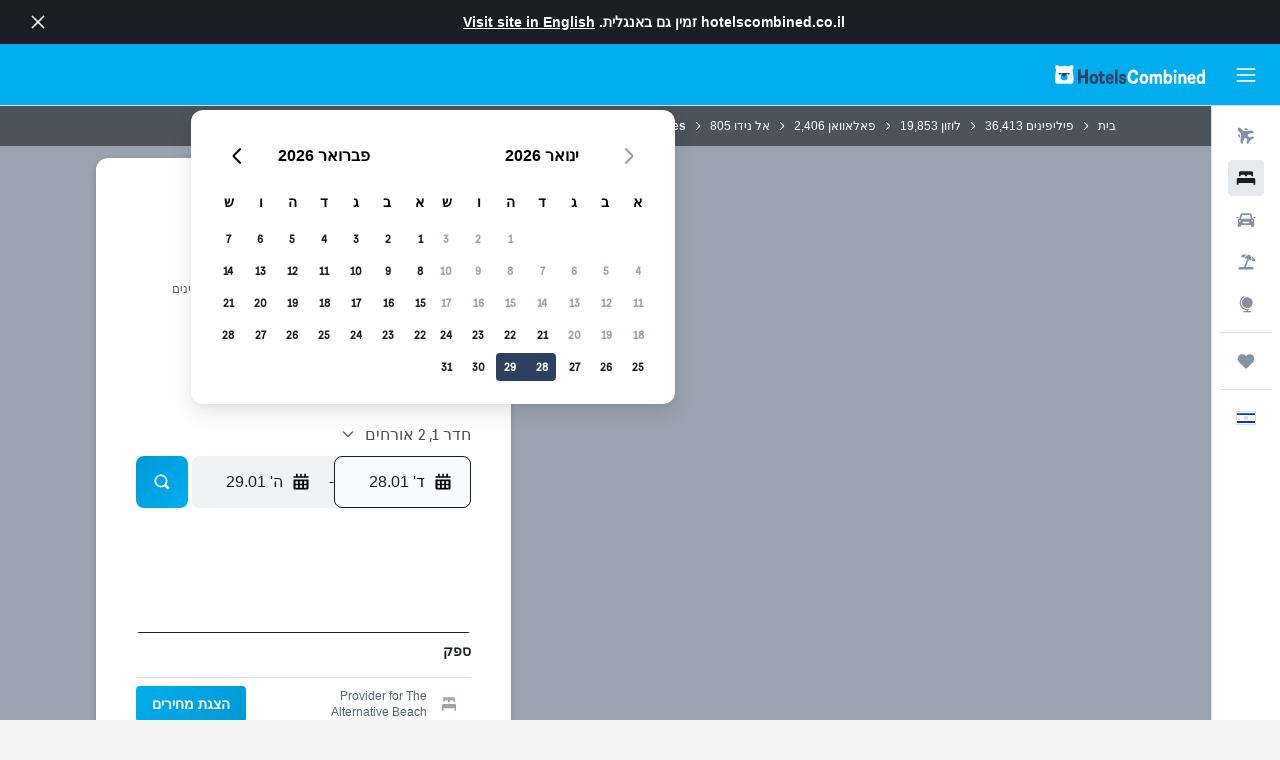

--- FILE ---
content_type: text/html;charset=UTF-8
request_url: https://www.hotelscombined.co.il/Hotel/Alternative_Beach_Cottages.htm
body_size: 98796
content:
<!DOCTYPE html>
<html lang='he-il' dir='rtl'>
<head>
<meta name="r9-version" content="R801b"/><meta name="r9-built" content="20260120.060106"/><meta name="r9-rendered" content="Wed, 21 Jan 2026 19:21:09 GMT"/><meta name="r9-build-number" content="46"/><link rel="stylesheet" href="https://content.r9cdn.net/res/combined.css?v=756fdc2e43dca08a71a73f8f541deba40e3ffab1&amp;cluster=4"/><link rel="stylesheet" href="https://content.r9cdn.net/res/combined.css?v=cc9e80fb96d553fefe0093c9621aa74a8bbb0854&amp;cluster=4"/><meta name="viewport" content="width=device-width, initial-scale=1, minimum-scale=1"/><meta name="format-detection" content="telephone=no"/><link rel="icon" href="/favicon.ico" sizes="any"/><link rel="icon" href="/icon.svg" type="image/svg+xml"/><title>The Alternative Beach Cottages, אל נידו | HotelsCombined</title><meta name="description" content="The Alternative Beach Cottages, אל נידו - למצוא את הדילים הטובים ביותר ב-HotelsCombined. השוואה מבין כל אתרי ההזמנות המובילים במקום אחד. בדירוג של 9.1 מ-10 מתוך 119 חוות דעת."/><link rel="preconnect" href="apis.google.com"/><link rel="dns-prefetch" href="apis.google.com"/><link rel="preconnect" href="www.googletagmanager.com"/><link rel="dns-prefetch" href="www.googletagmanager.com"/><link rel="preconnect" href="www.google-analytics.com"/><link rel="dns-prefetch" href="www.google-analytics.com"/><script type="text/javascript">
var safari13PlusRegex = /Macintosh;.*?Version\/(1[3-9]|[2-9][0-9]+)(\.[0-9]+)* Safari/;
if (
window &&
window.navigator &&
window.navigator.userAgent &&
window.navigator.userAgent.indexOf('Safari') > -1 &&
window.navigator.userAgent.indexOf('Chrome') === -1 &&
safari13PlusRegex.test(window.navigator.userAgent)
) {
if (
'ontouchstart' in window &&
(!('cookieEnabled' in window.navigator) || window.navigator.cookieEnabled)
) {
if (
decodeURIComponent(document.cookie).indexOf('pmov=') < 0 &&
decodeURIComponent(document.cookie).indexOf('oo.tweb=') < 0
) {
var d = new Date();
d.setTime(d.getTime() + 90 * 24 * 60 * 60 * 1000);
document.cookie = 'pmov=tb;path=/;expires=' + d.toUTCString();
}
}
}
</script><meta name="kayak_page" content="hotel,static-hotel-detail,unknown"/><meta name="seop" content="Alternative_Beach_Cottages"/><meta name="kayak_seo_splitxp" content="seo-hotel-details-shared-ui-form=disabled"/><script type="text/javascript">
var DynamicContextPromise = (function (handler) {
this.status = 0;
this.value = undefined;
this.thenCallbacks = [];
this.catchCallbacks = [];
this.then = function(fn) {
if (this.status === 0) {
this.thenCallbacks.push(fn);
}
if (this.status === 1) {
fn(this.value);
}
return this;
}.bind(this);
this.catch = function(fn) {
if (this.status === 0) {
this.catchCallbacks.push(fn);
}
if (this.status === 2) {
fn(this.value);
}
return this;
}.bind(this);
var resolve = function(value) {
if (this.status === 0) {
this.status = 1;
this.value = value;
this.thenCallbacks.forEach(function(fn) {
fn(value)
});
}
}.bind(this);
var reject = function(value) {
if (this.status === 0) {
this.status = 2;
this.value = value;
this.catchCallbacks.forEach(function(fn) {
fn(value)
});
}
}.bind(this);
try {
handler(resolve, reject);
} catch (err) {
reject(err);
}
return {
then: this.then,
catch: this.catch,
};
}).bind({})
var ie = (function () {
var undef,
v = 3,
div = document.createElement('div'),
all = div.getElementsByTagName('i');
while (div.innerHTML = '<!--[if gt IE ' + (++v) + ']><i></i><![endif]-->', all[0]);
return v > 4 ? v : undef;
}());
var xhr = ie <= 9 ? new XDomainRequest() : new XMLHttpRequest();
var trackingQueryParams = "";
var getOnlyValidParams = function(paramsList, reservedParamsList) {
var finalParamsList = [];
for (var i = 0; i < paramsList.length; i++) {
if (reservedParamsList.indexOf(paramsList[i].split('=')[0]) == -1) {
finalParamsList.push(paramsList[i]);
}
}
return finalParamsList;
}
var removeUnnecessaryQueryStringChars = function(paramsString) {
if (paramsString.charAt(0) === '?') {
return paramsString.substr(1);
}
return paramsString;
}
var reservedParamsList = ['vertical', 'pageId', 'subPageId', 'originalReferrer', 'seoPlacementId', 'seoLanguage', 'seoCountry', 'tags'];
var paramsString = window.location && window.location.search;
if (paramsString) {
paramsString = removeUnnecessaryQueryStringChars(paramsString);
var finalParamsList = getOnlyValidParams(paramsString.split('&'), reservedParamsList)
trackingQueryParams = finalParamsList.length > 0 ? "&" + finalParamsList.join("&") + "&seo=true" : "";
}
var trackingUrl = '/s/run/fpc/context' +
'?vertical=hotel' +
'&pageId=static-hotel-detail' +
'&subPageId=unknown' +
'&originalReferrer=' + encodeURIComponent(document.referrer) +
'&seoPlacementId=' + encodeURIComponent('Alternative_Beach_Cottages') +
'&tags=' + encodeURIComponent('') +
'&origin=' + encodeURIComponent('') +
'&destination=' + encodeURIComponent('') +
'&isSeoPage=' + encodeURIComponent('true') +
'&domain=' + encodeURIComponent(window.location.host) +
trackingQueryParams;
xhr.open('GET', trackingUrl, true);
xhr.responseType = 'json';
window.R9 = window.R9 || {};
window.R9.unhiddenElements = [];
window.R9.dynamicContextPromise = new DynamicContextPromise(function(resolve, reject) {
xhr.onload = function () {
if (xhr.readyState === xhr.DONE && xhr.status === 200) {
window.R9 = window.R9 || {};
window.R9.globals = window.R9.globals || {};
resolve(xhr.response);
if (xhr.response['formToken']) {
R9.globals.formtoken = xhr.response['formToken'];
}
if (xhr.response['jsonPlacementEnabled'] && xhr.response['jsonGlobalPlacementEnabled']) {
if (xhr.response['placement']) {
R9.globals.placement = xhr.response['placement'];
}
if (xhr.response['affiliate']) {
R9.globals.affiliate = xhr.response['affiliate'];
}
}
if (xhr.response['dsaRemovableFields']) {
var dsaRemovableParamsList = xhr.response['dsaRemovableFields'];
var query = window.location.search.slice(1) || "";
var params = query.split('&');
var needRemoveParams = false;
for (var i = 0; i < dsaRemovableParamsList.length; i++) {
if (query.indexOf(dsaRemovableParamsList[i] + '=') != -1) {
needRemoveParams = true;
break;
}
}
if (needRemoveParams) {
var path = window.location.pathname;
var finalQuery = [];
for (var i = 0; i < params.length; i++) {
if (dsaRemovableParamsList.indexOf(params[i].split('=')[0]) == -1) {
finalQuery.push(params[i]);
}
}
if (window.history.replaceState) {
window.history.replaceState({}, document.title, path + (finalQuery.length > 0 ? '?' + finalQuery.join('&') : ''));
}
}
if(xhr.response['cachedCookieConsentEnabled']) {
var unhideElement = (elementId) => {
var elementToUnhide = document.querySelector(elementId);
if (elementToUnhide) {
window.R9.unhiddenElements = window.R9.unhiddenElements || [];
window.R9.unhiddenElements.push(elementId.replace('#', ''));
elementToUnhide.removeAttribute('hidden');
elementToUnhide.dispatchEvent(new Event('initialStaticHideRemove'));
}
}
var unhideCookieConsent = () => {
if (xhr.response['showSharedIabTcfDialog']) {
unhideElement('#iab-tcf-dialog');
}
if (xhr.response['showDataTransferDisclaimerDialog']) {
unhideElement('#shared-data-transfer-disclaimer-dialog');
}
if (xhr.response['showTwoPartyConsentDialog']) {
unhideElement('#shared-two-part-consent-dialog');
}
}
if (document.readyState === "loading") {
document.addEventListener("DOMContentLoaded", unhideCookieConsent);
} else {
unhideCookieConsent();
}
}
}
} else {
reject(xhr.response);
}
};
})
xhr.send('');
</script><link rel="canonical" href="https://www.hotelscombined.co.il/Hotel/Alternative_Beach_Cottages.htm"/><link rel="alternate" hrefLang="ar" href="https://ar.hotelscombined.com/Hotel/Alternative_Beach_Cottages.htm"/><link rel="alternate" hrefLang="es-ES" href="https://www.hotelscombined.es/Hotel/Alternative_Beach_Cottages.htm"/><link rel="alternate" hrefLang="ca-ES" href="https://www.hotelscombined.cat/Hotel/Alternative_Beach_Cottages.htm"/><link rel="alternate" hrefLang="da-DK" href="https://www.hotelscombined.dk/Hotel/Alternative_Beach_Cottages.htm"/><link rel="alternate" hrefLang="de-DE" href="https://www.hotelscombined.de/Hotel/Alternative_Beach_Cottages.htm"/><link rel="alternate" hrefLang="en" href="https://www.hotelscombined.com/Hotel/Alternative_Beach_Cottages.htm"/><link rel="alternate" hrefLang="en-AE" href="https://www.hotelscombined.ae/Hotel/Alternative_Beach_Cottages.htm"/><link rel="alternate" hrefLang="en-AU" href="https://www.hotelscombined.com.au/Hotel/Alternative_Beach_Cottages.htm"/><link rel="alternate" hrefLang="en-CA" href="https://www.hotelscombined.ca/Hotel/Alternative_Beach_Cottages.htm"/><link rel="alternate" hrefLang="en-GB" href="https://www.hotelscombined.co.uk/Hotel/Alternative_Beach_Cottages.htm"/><link rel="alternate" hrefLang="en-IE" href="https://www.hotelscombined.ie/Hotel/Alternative_Beach_Cottages.htm"/><link rel="alternate" hrefLang="en-IN" href="https://www.hotelscombined.in/Hotel/Alternative_Beach_Cottages.htm"/><link rel="alternate" hrefLang="en-NZ" href="https://www.hotelscombined.co.nz/Hotel/Alternative_Beach_Cottages.htm"/><link rel="alternate" hrefLang="en-SG" href="https://www.hotelscombined.com.sg/Hotel/Alternative_Beach_Cottages.htm"/><link rel="alternate" hrefLang="fr-FR" href="https://www.hotelscombined.fr/Hotel/Alternative_Beach_Cottages.htm"/><link rel="alternate" hrefLang="he-IL" href="https://www.hotelscombined.co.il/Hotel/Alternative_Beach_Cottages.htm"/><link rel="alternate" hrefLang="it-IT" href="https://www.hotelscombined.it/Hotel/Alternative_Beach_Cottages.htm"/><link rel="alternate" hrefLang="ja-JP" href="https://www.hotelscombined.jp/Hotel/Alternative_Beach_Cottages.htm"/><link rel="alternate" hrefLang="ko-KR" href="https://www.hotelscombined.co.kr/Hotel/Alternative_Beach_Cottages.htm"/><link rel="alternate" hrefLang="ms-MY" href="https://www.hotelscombined.my/Hotel/Alternative_Beach_Cottages.htm"/><link rel="alternate" hrefLang="no-NO" href="https://www.hotelscombined.no/Hotel/Alternative_Beach_Cottages.htm"/><link rel="alternate" hrefLang="sv-SE" href="https://www.hotelscombined.se/Hotel/Alternative_Beach_Cottages.htm"/><link rel="alternate" hrefLang="th-TH" href="https://www.hotelscombined.co.th/Hotel/Alternative_Beach_Cottages.htm"/><link rel="alternate" hrefLang="zh-TW" href="https://www.hotelscombined.com.tw/Hotel/Alternative_Beach_Cottages.htm"/><link rel="alternate" hrefLang="zh-HK" href="https://www.hotelscombined.hk/Hotel/Alternative_Beach_Cottages.htm"/><meta property="og:image" content="https://content.r9cdn.net/rimg/provider-logos/common/socialmedia/hotelscombined-logo.png?width=1200&amp;height=630&amp;crop=false"/><meta property="og:image:width" content="1200"/><meta property="og:image:height" content="630"/><meta property="og:title" content="The Alternative Beach Cottages, אל נידו | HotelsCombined"/><meta property="og:type" content="website"/><meta property="og:description" content="The Alternative Beach Cottages, אל נידו - למצוא את הדילים הטובים ביותר ב-HotelsCombined. השוואה מבין כל אתרי ההזמנות המובילים במקום אחד. בדירוג של 9.1 מ-10 מתוך 119 חוות דעת."/><meta property="og:url" content="https://www.hotelscombined.co.il/Hotel/Alternative_Beach_Cottages.htm"/><meta property="og:site_name" content="HotelsCombined"/><meta property="fb:pages" content="117913258224288"/><meta property="twitter:title" content="The Alternative Beach Cottages, אל נידו | HotelsCombined"/><meta name="twitter:description" content="The Alternative Beach Cottages, אל נידו - למצוא את הדילים הטובים ביותר ב-HotelsCombined. השוואה מבין כל אתרי ההזמנות המובילים במקום אחד. בדירוג של 9.1 מ-10 מתוך 119 חוות דעת."/><meta name="twitter:image:src" content="https://content.r9cdn.net/rimg/provider-logos/common/socialmedia/hotelscombined-logo.png?width=440&amp;height=220&amp;crop=false"/><meta name="twitter:card" content="summary_large_image"/><meta name="twitter:site" content="@hotelscombined"/><meta name="twitter:creator" content="@hotelscombined"/><meta name="robots" content="index,follow"/><link rel="apple-touch-icon" href="/apple-touch-icon.png"/><link rel="apple-touch-icon" sizes="60x60" href="/apple-touch-icon-60x60.png"/><link rel="apple-touch-icon" sizes="76x76" href="/apple-touch-icon-76x76.png"/><link rel="apple-touch-icon" sizes="120x120" href="/apple-touch-icon-120x120.png"/><link rel="apple-touch-icon" sizes="152x152" href="/apple-touch-icon-152x152.png"/><link rel="apple-touch-icon" sizes="167x167" href="/apple-touch-icon-167x167.png"/><link rel="apple-touch-icon" sizes="180x180" href="/apple-touch-icon-180x180.png"/><script type="application/ld+json">{"@context":"https://schema.org","@type":"Website","name":"HotelsCombined","url":"https://www.hotelscombined.co.il"}</script><script type="application/ld+json">{"@context":"http://schema.org","@type":"Organization","name":"HotelsCombined","url":"https://www.hotelscombined.co.il/Hotel/Alternative_Beach_Cottages.htm"}</script><script type="application/ld+json">{"@context":"https://schema.org","@type":"TouristDestination","name":"אל נידו"}</script><script type="application/ld+json">{"@context":"http://schema.org","@type":"BreadcrumbList","itemListElement":[{"@type":"ListItem","position":"1","item":{"@id":"/","name":"בית"}},{"@type":"ListItem","position":"2","item":{"@id":"/Place/Philippines.htm","name":"פיליפינים"}},{"@type":"ListItem","position":"3","item":{"@id":"/Place/Luzon_Philippines.htm","name":"לוזון"}},{"@type":"ListItem","position":"4","item":{"@id":"/Place/Palawan.htm","name":"פאלאוואן"}},{"@type":"ListItem","position":"5","item":{"@id":"/Place/El_Nido.htm","name":"אל נידו"}},{"@type":"ListItem","position":"6","item":{"@id":"","name":"The Alternative Beach Cottages"}}]}</script><script type="application/ld+json">{"@context":"http://schema.org","@type":"FAQPage","mainEntity":[{"@type":"Question","name":"כמה קרוב The Alternative Beach Cottages לשדה התעופה הקרוב ביותר, נמל התעופה El Nido?","acceptedAnswer":{"@type":"Answer","text":"במרחק של 23.7 ק\"מ משם, נמל התעופה El Nido הוא שדה התעופה הקרוב ביותר לThe Alternative Beach Cottages. זמן הנסיעה הצפוי הממוצע בין The Alternative Beach Cottages לנמל התעופה El Nido הוא 0 שעות 18 דקות. מומלץ לבדוק זמנים ועומסי תנועה בין המלון שלך לשדה התעופה."}},{"@type":"Question","name":"כמה קרוב The Alternative Beach Cottages למרכז העיר אל נידו?","acceptedAnswer":{"@type":"Answer","text":"The Alternative Beach Cottages ממוקם במרחק של 11.2 ק\"מ ממרכז Downtown, אל נידו. מומלץ לבקר בPalawan Divers, נקודת ציון פופולרית עם גישה נוחה מThe Alternative Beach Cottages באמצעות מגוון סוגי תחבורה."}},{"@type":"Question","name":"מה הטלפון של The Alternative Beach Cottages?","acceptedAnswer":{"@type":"Answer","text":"הדרך הטובה ביותר ליצור קשר עם The Alternative Beach Cottages היא להתקשר למספר +63 917 155 4449."}},{"@type":"Question","name":"מהו זמן הצ'ק-אאוט בThe Alternative Beach Cottages?","acceptedAnswer":{"@type":"Answer","text":"11:00 הוא זמן הצ'ק-אאוט בThe Alternative Beach Cottages. ניתן לבצע צ'ק-אאוט מאוחר יותר, אך יש לתאם זאת ישירות עם המלון."}},{"@type":"Question","name":"מה החודש הזול ביותר לשהות בThe Alternative Beach Cottages?","acceptedAnswer":{"@type":"Answer","text":"על מנת לחסוך כסף על ההזמנה שלך בThe Alternative Beach Cottages, כדאי לשקול לשהות בספטמבר, כאשר המחירים נמוכים בדרך כלל (₪139)."}}]}</script><script type="application/ld+json">{"@context":"http://schema.org","@type":"Hotel","name":"The Alternative Beach Cottages","url":"https://www.hotelscombined.co.il/Hotel/Alternative_Beach_Cottages.htm/Hotel/Alternative_Beach_Cottages.htm","description":"כפר הנופש מציע אירוח נעים ברמה של 3 כוכבים באל נידו.\n\nבהכפר נופש יש 1 חדר עם כל מה נדרש לאירוח מהנה.\n\nCesar Lim Rodriguez Airport ממוקם 70 דקות נסיעה מכפר הנופש. Lagen Island וMiniloc Island ממוקמים במרחק של 20 דקות נסיעה מAlternative Beach Cottages.","starRating":"3","telephone":"+63 917 155 4449","alternateName":["The Alternative Beach Cottages אל נידו","The Alternative Beach Cottages אל נידו, פאלאוואן"],"address":{"@type":"PostalAddress","streetAddress":"Cudugnon Point, Barangay Bibiladan","addressLocality":"אל נידו","postalCode":"5300","addressRegion":"פאלאוואן","addressCountry":"פיליפינים"},"priceRange":"₪623","aggregateRating":{"@type":"AggregateRating","bestRating":"10","ratingValue":"9.1","ratingCount":"119"}}</script><meta name="kayak_content_type" content="2731817,standard"/><meta name="cfcms-destination-code" content="2731817"/>
</head>
<body class='bd-default bd-hc react react-st iw_IL '><div id='root'><div class="c--AO"><nav class="mZv3" aria-label="קישורים מהירים מקלדת"><a href="#main">דילוג לתוכן הראשי</a></nav><div data-testid="page-top-anchor" aria-live="polite" aria-atomic="true" tabindex="-1" style="position:absolute;width:1px;height:1px;margin:-1px;padding:0;overflow:hidden;clip-path:inset(50%);white-space:nowrap;border:0"></div><header class="mc6t mc6t-mod-sticky-always" style="height:62px;top:0px"><div class="mc6t-wrapper"><div><div class="mc6t-banner mc6t-mod-sticky-non-mobile"></div></div><div class="mc6t-main-content mc6t-mod-bordered" style="height:62px"><div class="common-layout-react-HeaderV2 V_0p V_0p-mod-branded V_0p-mod-side-nav-ux-v2"><div class="wRhj wRhj-mod-justify-start wRhj-mod-grow"><div class="mc6t-nav-button mc6t-mod-hide-empty"><div role="button" tabindex="0" class="ZGw- ZGw--mod-size-medium ZGw--mod-variant-default" aria-label="פתיחת הניווט הראשי"><svg viewBox="0 0 200 200" width="20" height="20" xmlns="http://www.w3.org/2000/svg" role="presentation"><path d="M191.67 50H8.33V33.33h183.33V50zm0 100H8.33v16.67h183.33V150zm0-58.33H8.33v16.67h183.33V91.67z"/></svg></div></div><div class="mc6t-logo mc6t-mod-hide-empty"><div class="gPDR gPDR-mod-focus-keyboard gPDR-hotelscombined gPDR-non-compact gPDR-main-logo-mobile gPDR-inverted-logo gPDR-mod-reduced-size"><a class="gPDR-main-logo-link" href="/" itemProp="https://schema.org/logo" aria-label="מעבר ל-hotelscombined עמוד הבית"><div class="gPDR-main-logo gPDR-inverted-logo" style="animation-duration:2000ms"><span style="transform:translate3d(0,0,0);vertical-align:middle;-webkit-font-smoothing:antialiased;-moz-osx-font-smoothing:grayscale;width:auto;height:auto" class="gPDR-logo-image"><svg width="100%" height="100%" viewBox="0 0 190 24" xmlns="http://www.w3.org/2000/svg" role="presentation" style="width:inherit;height:inherit;line-height:inherit;color:inherit"><g fill="none"><path fill="#2C4162" d="M29.207 23.715V5.735h3.533v7.282h5.574V5.736h3.533v17.939h-3.533v-7.363H32.74v7.363h-3.533zm14.681-5.939c0-3.58 1.885-6.752 5.536-6.752 3.65 0 5.535 3.173 5.535 6.752 0 3.336-1.688 6.183-5.535 6.183-3.848 0-5.536-2.847-5.536-6.183zm3.259-.04c0 2.237.706 3.132 2.277 3.132 1.57 0 2.276-.854 2.276-3.092 0-2.156-.588-3.58-2.276-3.58-1.688-.04-2.277 1.384-2.277 3.54zm9.735-3.58h-1.57v-2.888h1.57v-2.97h3.023v2.97h3.258v2.888h-3.258v4.515c0 1.993.078 2.36.667 2.36.393 0 .51-.204.51-.651 0-.244-.078-.448-.078-.448h2.238s.157.448.157 1.099c0 2.033-1.374 2.928-3.062 2.928-2.356 0-3.494-1.26-3.494-4.108v-5.695h.04zm14.525 5.858c0-.204-.04-.367-.04-.367h2.513s.196.407.196 1.058c0 2.36-2.316 3.295-4.2 3.295-3.808 0-5.653-2.644-5.653-6.224 0-3.539 1.688-6.712 5.457-6.712 2.826 0 4.593 2.034 4.593 4.76a9.467 9.467 0 01-.354 2.522h-6.712c.039 1.87.903 2.888 2.63 2.888 1.256-.04 1.57-.732 1.57-1.22zm-4.083-4.068h4.083c.118-.773-.157-2.115-1.924-2.115-1.727 0-2.159 1.464-2.159 2.115zm8.755 7.769V5.776h3.1v17.94h-3.1zm4.946-3.254c0-.773.314-1.342.314-1.342h2.826s-.157.325-.157.813c0 .854.707 1.261 1.767 1.261 1.02 0 1.649-.407 1.649-1.057 0-.855-.786-1.14-2.12-1.505-1.885-.489-4.044-.936-4.044-3.702 0-2.522 1.806-3.865 4.397-3.865 2.238 0 4.318 1.099 4.318 3.336 0 .65-.196 1.18-.196 1.18h-2.827s.118-.326.118-.651c0-.692-.589-1.098-1.374-1.098-1.099 0-1.57.488-1.57 1.016 0 .651.707.977 2.08 1.302 1.885.448 4.123.976 4.123 3.824 0 2.685-1.806 4.027-4.633 4.027-2.944-.04-4.671-1.464-4.671-3.539z"/><path d="M91.899 15.254c0-5.207 2.826-9.478 7.615-9.478 3.77 0 5.653 2.238 5.653 4.882 0 1.098-.235 1.749-.235 1.749h-2.984s.079-.285.079-.936c0-1.302-.785-2.278-2.552-2.278-2.787 0-4.082 2.482-4.082 6.02 0 2.889.981 5.33 4.004 5.33 1.334 0 2.59-.692 2.59-2.645 0-.366-.078-.691-.078-.691h3.023s.196.57.196 1.383c0 3.824-3.023 5.37-5.888 5.37-5.535 0-7.341-3.987-7.341-8.706zm15.153 2.522c0-3.58 1.884-6.752 5.535-6.752 3.65 0 5.535 3.173 5.535 6.752 0 3.336-1.688 6.183-5.535 6.183-3.847 0-5.535-2.847-5.535-6.183zm3.258-.04c0 2.237.707 3.132 2.277 3.132 1.57 0 2.277-.854 2.277-3.092 0-2.156-.59-3.58-2.277-3.58-1.688-.04-2.277 1.384-2.277 3.54zm18.097-5.004c.628-.935 1.649-1.708 3.023-1.708 2.63 0 4.122 1.952 4.122 4.881v7.81l-3.102-.04v-7.2c0-1.587-.55-2.32-1.57-2.32s-1.57.937-1.57 2.279v7.281h-3.101v-7.24c0-1.587-.55-2.32-1.65-2.32-1.059 0-1.609.937-1.609 2.157v7.403h-3.1V11.268h2.983v1.18h.039c.314-.489 1.217-1.424 2.67-1.424 1.413 0 2.394.773 2.865 1.708zm9.186-6.996h3.101v6.345h.04c.588-.61 1.53-1.057 2.63-1.057 3.376 0 4.907 3.01 4.907 6.549 0 3.458-1.57 6.386-4.947 6.386-1.177 0-2.198-.61-2.748-1.342h-.039v1.098h-2.983V5.735h.039zm3.14 12c0 1.586.55 3.172 2.277 3.172 1.531 0 2.277-1.505 2.277-3.091 0-1.953-.51-3.661-2.277-3.661-1.688-.04-2.277 1.79-2.277 3.58zm11.267-12c1.1 0 1.963.895 1.963 2.033 0 1.14-.864 2.034-1.963 2.034-1.1 0-1.963-.895-1.963-2.034.04-1.098.903-2.033 1.963-2.033zm-1.531 5.532h3.101v12.447h-3.101zm8.951 12.447h-3.102V11.268h3.101v1.22h.04c.51-.691 1.334-1.464 2.944-1.464 2.277 0 3.808 1.952 3.808 4.434v8.217h-3.18V16.27c0-1.342-.628-2.156-1.688-2.156-.903 0-1.963.407-1.963 2.563v7.037h.04zm15.466-3.701c0-.204-.039-.367-.039-.367h2.513s.196.407.196 1.058c0 2.36-2.316 3.295-4.2 3.295-3.808 0-5.654-2.644-5.654-6.224 0-3.539 1.688-6.712 5.457-6.712 2.787 0 4.593 2.034 4.593 4.76 0 1.383-.353 2.522-.353 2.522h-6.713c.04 1.87.903 2.888 2.63 2.888 1.256-.04 1.57-.732 1.57-1.22zm-4.082-4.068h4.082c.118-.773-.157-2.115-1.923-2.115-1.727 0-2.16 1.464-2.16 2.115zm18.843 7.769h-2.866v-1.057h-.04c-.47.61-1.57 1.301-2.865 1.301-2.277 0-4.71-1.912-4.71-6.508 0-3.824 2.001-6.427 4.553-6.427 1.335 0 2.238.447 2.787 1.057h.04V5.776h3.1v17.94zm-7.577-5.98c0 2.238 1.139 3.133 2.395 3.133s2.237-1.099 2.237-3.092c0-2.4-.902-3.62-2.237-3.62-1.492 0-2.395 1.22-2.395 3.58zm-158.399.489c0-3.905-.55-9.438-1.216-12.448-.275-1.22-.825-2.115-1.728-2.766A4.641 4.641 0 0019 2.156c-.04 0-.079-.04-.118-.04-2.355-.774-4.553-1.14-6.83-1.1-2.277-.04-4.476.286-6.83 1.1-.04 0-.08.04-.119.04a6.285 6.285 0 00-1.727.854c-.903.651-1.452 1.546-1.727 2.766C.98 8.786.432 14.32.432 18.224c0 1.017.04 1.912.118 2.644.078.813.235 1.424.47 1.668.354.447.904 1.18 3.18 1.18h15.703c2.277 0 2.787-.733 3.18-1.18.235-.244.353-.855.47-1.668.118-.732.158-1.627.118-2.644z" fill="#FFF"/><path d="M3.023 5.573c-1.492 0-2.67-1.261-2.67-2.766C.353 1.26 1.57.04 3.023.04c1.491 0 2.67 1.26 2.67 2.766 0 1.505-1.179 2.766-2.67 2.766m18.137.001c-1.493 0-2.67-1.261-2.67-2.766C18.49 1.26 19.707.04 21.16.04c1.49 0 2.669 1.26 2.669 2.766 0 1.505-1.217 2.766-2.67 2.766" fill="#FFF"/><path d="M4.79 10.129c-.04.122-.04.285-.04.407.04.854.707 1.545 1.531 1.586.903.04 1.649-.732 1.649-1.627 0-.122 0-.244-.04-.366 0-.082-.117-.163-.196-.163H4.986c-.079 0-.157.04-.197.163m10.913 0c-.039.122-.039.285-.039.407.04.854.707 1.545 1.531 1.586.903.04 1.649-.732 1.649-1.627 0-.122 0-.244-.04-.366-.039-.082-.117-.163-.196-.163H15.9c-.118 0-.197.04-.197.163" fill="#2C4162"/><path d="M16.134 17.492c0-.082.04-.123.04-.204v-.366c0-1.424-.629-5.207-1.021-6.671-.04-.163-.157-.244-.353-.285H8.793c-.196.04-.314.163-.353.285-.353 1.464-1.02 5.207-1.02 6.671v.325c0 .936 1.962 2.075 4.357 2.075 2.198 0 4.004-.936 4.318-1.83 0 .04 0 0 .04 0z" fill="#00AEF0"/><path d="M14.8 9.966H8.793c-.235.04-.353.203-.353.366 0 .082 0 .163.04.204.196.447.392.895.667 1.342.432.732.903 1.424 1.57 2.075.196.203.432.447.667.65a.715.715 0 00.432.163c.157 0 .314-.04.432-.163.235-.203.432-.406.667-.65.668-.651 1.139-1.343 1.57-2.075.236-.407.472-.854.668-1.342.04-.082.04-.163.04-.204a.47.47 0 00-.393-.366z" fill="#2C4162"/></g> </svg></span></div></a></div></div></div><div class="wRhj wRhj-mod-width-full-mobile wRhj-mod-justify-center wRhj-mod-allow-shrink"><div class="V_0p-search-display-wrapper"></div></div><div class="wRhj wRhj-mod-justify-end wRhj-mod-grow"><div><div class="common-layout-react-HeaderAccountWrapper theme-dark account--collapsible account--not-branded"><div class="ui-layout-header-HeaderTripsItem"></div></div></div></div><div class="c5ab7 c5ab7-mod-absolute c5ab7-collapsed c5ab7-mod-variant-accordion" style="top:62px"><div tabindex="-1" class="pRB0 pRB0-collapsed pRB0-mod-variant-accordion pRB0-mod-position-sticky" style="top:62px;height:calc(100vh - 62px)"><div><div class="pRB0-nav-items"><nav class="HtHs" aria-label="חיפוש"><ul class="HtHs-nav-list"><li><a href="/flights" aria-label="חפש טיסות " class="dJtn dJtn-collapsed dJtn-mod-variant-accordion" aria-current="false"><svg viewBox="0 0 200 200" width="1.25em" height="1.25em" xmlns="http://www.w3.org/2000/svg" class="ncEv ncEv-rtl-aware dJtn-menu-item-icon" role="presentation" aria-hidden="true"><path d="M107.91 115.59l-23.6 17.77l10.49 28.28c.83 4.36-.53 8.9-3.65 12.02l-9.78 9.78l-23.54-41.34l-41.28-23.48l9.78-9.66c3.12-3.12 7.6-4.42 11.9-3.65l28.4 10.37l17.71-23.66l-11.79-11.79l-52.86-17.5l13.14-13.49c2.77-2.77 6.6-4.24 10.49-4.01l27.05 1.83l33.12 2.24l22.1 1.47l29.46-29.34c6.48-6.48 17.09-6.48 23.57 0c3.24 3.24 4.89 7.48 4.83 11.79c.06 4.3-1.59 8.54-4.83 11.78l-29.46 29.34l1.47 22.1l2.24 33.12l1.83 27.16c.29 3.83-1.12 7.6-3.83 10.31l-13.44 13.44l-17.74-53.09l-11.79-11.79zm67.76-26.52c-4.77-4.77-12.32-4.89-17.21-.35l2.24 33l14.97-14.97a12.488 12.488 0 000-17.68zm-64.81-64.82a12.488 12.488 0 00-17.68 0L78.21 39.22l33 2.24c4.54-4.89 4.42-12.43-.35-17.21z"/></svg><div class="dJtn-menu-item-title">טיסות</div></a></li><li><a href="/hotels" aria-label="חיפוש מקומות אירוח " class="dJtn dJtn-active dJtn-collapsed dJtn-mod-variant-accordion" aria-current="page"><svg viewBox="0 0 200 200" width="1.25em" height="1.25em" xmlns="http://www.w3.org/2000/svg" class="ncEv dJtn-menu-item-icon" role="presentation" aria-hidden="true"><path d="M170.83 46.67v36.67h-16.67v-3.33c0-7.42-5.92-13.33-13.33-13.33h-19.17c-7.42 0-13.33 5.92-13.33 13.33v3.33H91.66v-3.33c0-7.42-5.92-13.33-13.33-13.33H59.16c-7.42 0-13.33 5.92-13.33 13.33v3.33H29.16V46.67c0-7.42 5.92-13.33 13.33-13.33h115c7.42 0 13.33 5.92 13.33 13.33zm7.5 53.33H21.67c-7.42 0-13.33 5.92-13.33 13.33v53.33h16.67v-16.67h150v16.67h16.67v-53.33c0-7.42-5.92-13.33-13.33-13.33z"/></svg><div class="dJtn-menu-item-title">מלונות</div></a></li><li><a href="/cars" aria-label="חפש רכבים " class="dJtn dJtn-collapsed dJtn-mod-variant-accordion" aria-current="false"><svg viewBox="0 0 200 200" width="1.25em" height="1.25em" xmlns="http://www.w3.org/2000/svg" class="ncEv dJtn-menu-item-icon" role="presentation" aria-hidden="true"><path d="M25.03 83.33H5.7c-.83 0-1.5-.67-1.5-1.5v-11h20.83v12.5zm150 0h19.33c.83 0 1.5-.67 1.5-1.5v-11h-20.83v12.5zm8.33 17.5v65.83h-33.33v-16.67h-100v16.58l-33.33.08V100.9c0-7.33 6-13.33 13.33-13.33l2.5-.08l14.58-44.92c1.75-5.5 6.92-9.25 12.75-9.25h80.33c5.83 0 11 3.75 12.75 9.25l14.58 44.92h2.5c7.33 0 13.33 6 13.33 13.33zm-137.5 7.5c0-4.58-3.75-8.33-8.33-8.33s-8.33 3.75-8.33 8.33s3.75 8.33 8.33 8.33s8.33-3.75 8.33-8.33zm87.5 16.67c0-4.58-3.75-8.33-8.33-8.33h-50c-4.58 0-8.33 3.75-8.33 8.33s3.75 8.33 8.33 8.33h50c4.58 0 8.33-3.75 8.33-8.33zm16.67-37.5L137.86 50H62.2L50.03 87.5h100zm20.83 20.83c0-4.58-3.75-8.33-8.33-8.33s-8.33 3.75-8.33 8.33s3.75 8.33 8.33 8.33s8.33-3.75 8.33-8.33z"/></svg><div class="dJtn-menu-item-title">רכבים</div></a></li><li><a href="/packagetours" aria-label="חפש חבילות " class="dJtn dJtn-collapsed dJtn-mod-variant-accordion" aria-current="false"><svg viewBox="0 0 200 200" width="1.25em" height="1.25em" xmlns="http://www.w3.org/2000/svg" class="ncEv dJtn-menu-item-icon" role="presentation" aria-hidden="true"><path d="M112.24 25.24L91.38 37.96c-3.4 2.04-6 5.27-7.34 8.95l-4.1 11.28l-27.41-9.98l4.36-11.98c.48-1.33.99-2.48 1.5-3.62c1.18-2.5 2.49-4.41 4-5.37c2.31-1.47 5.33-2.23 9.23-2.23l40.62.24zm49.51 124.74h-62l27.17-74.67l23.5 8.5l4.08-11.25c.75-2 .83-4.08.08-6L142.5 30.73l-6.42-5.33h-7.92l-32.5 19.75c-1.67 1-3.08 2.67-3.75 4.58l-4.17 11.33l23.5 8.5l-29.25 80.42H38.24c-7.33 0-13.25 5.92-13.25 13.25v11.75h150v-11.75c0-7.33-5.92-13.25-13.25-13.25zm29.54-75.84c-.83-2.61-2.65-5.13-5.64-7.64l-30.93-25.63l7.78 22.96c1.29 3.75 1.21 7.89-.13 11.57l-4.1 11.28l27.41 9.98l4.5-12.37c1.54-4.23 1.9-7.65 1.12-10.15z"/></svg><div class="dJtn-menu-item-title">חבילות</div></a></li><li><a href="/explore/" aria-label="עבור ל- Explore " class="dJtn dJtn-collapsed dJtn-mod-variant-accordion" aria-current="false"><svg viewBox="0 0 200 200" width="1.25em" height="1.25em" xmlns="http://www.w3.org/2000/svg" class="ncEv dJtn-menu-item-icon" role="presentation" aria-hidden="true"><path d="M37.5 87.58c0-1.5.08-2.92.17-4.42c0-1.08.08-2.17.25-3.25c.25-3 .75-6 1.42-8.92c.33-1.25.58-2.5 1-3.75c.5-1.83 1.08-3.58 1.75-5.42c.42-1.17.83-2.25 1.33-3.42c.5-1.08 1-2.25 1.5-3.33s1.08-2.17 1.67-3.25c1.17-2.08 2.42-4.17 3.75-6.17c.67-1 1.33-1.92 2.08-2.92s1.58-2 2.42-3c.92-1.17 1.92-2.33 2.92-3.42l1.75-1.75c1.67-1.67 3.42-3.25 5.33-4.83c.25-.17.58-.42.92-.75c1.25-1 2.58-2 4-2.92c1.25-.92 2.58-1.75 3.92-2.58c.08-.08.17-.08.33-.17c1.42-.92 2.92-1.75 4.42-2.5l4.33 11.83c-1.42.75-2.92 1.67-4.25 2.5c-.67.42-1.33.92-2 1.42c-1.42.92-2.75 2-4 3c-1.33 1.17-2.67 2.33-3.92 3.58l-.67.67c-1.17 1.25-2.42 2.5-3.5 3.92c-1.58 1.83-3.08 3.83-4.33 5.92c-.83 1.25-1.67 2.5-2.33 3.83c-1.17 2.08-2.25 4.33-3.08 6.5c-.58 1.42-1.17 2.83-1.58 4.25c-.75 2.33-1.42 4.67-1.92 7.08a60.98 60.98 0 00-.75 5.33c-.08.33-.08.75-.08 1.08c-.25 1.92-.33 3.83-.33 5.83c0 34.5 28 62.5 62.5 62.5c4.25 0 8.5-.42 12.5-1.25l4.33 11.92h-.17c-3.42.75-6.92 1.33-10.42 1.58v8.5h22.92c6.9 0 12.5 5.6 12.5 12.5h0h-83.33h0c0-6.9 5.6-12.5 12.5-12.5h22.92v-8.58c-38.42-3.08-68.75-35.42-68.75-74.67zm87.42 52.79c19.92-4.42 36-20.5 40.33-40.42c8.83-39.5-25.67-73.92-65.17-65.17c-19.92 4.42-36 20.5-40.42 40.42c-8.75 39.5 25.75 73.92 65.25 65.17z"/></svg><div class="dJtn-menu-item-title">Explore</div></a></li></ul></nav></div><div class="pRB0-line"></div><div class="pRB0-nav-items"><div><a href="#" class="eHiZ-mod-underline-none dJtn dJtn-collapsed dJtn-mod-variant-accordion" aria-label="טיולים ונסיעות " aria-current="false"><svg viewBox="0 0 200 200" width="1.25em" height="1.25em" xmlns="http://www.w3.org/2000/svg" class="ncEv dJtn-menu-item-icon" role="presentation" aria-hidden="true"><path d="M169.94 110.33l-19.75 19.75l-.92.92l-39.58 39.58c-.67.67-1.33 1.25-2 1.67c-.75.58-1.5 1.08-2.25 1.42c-.83.42-1.75.75-2.58 1c-.75.17-1.58.25-2.33.33h-1c-.75-.08-1.58-.17-2.33-.33c-.83-.25-1.75-.58-2.58-1c-.75-.33-1.5-.83-2.25-1.42c-.67-.42-1.33-1-2-1.67L50.79 131l-.92-.92l-19.75-19.75c-8.92-9-13.42-20.67-13.42-32.42s4.5-23.42 13.42-32.42c17.92-17.83 46.92-17.83 64.83 0l5.08 5.08l5.08-5.08c8.92-8.92 20.67-13.33 32.42-13.33s23.5 4.42 32.42 13.33c17.92 17.92 17.92 46.92 0 64.83z"/></svg><div class="dJtn-menu-item-title">טיולים ונסיעות</div></a></div></div><div class="pRB0-line"></div><div class="pRB0-nav-items"><div role="button" tabindex="0" aria-label="בחר שפה " class="dJtn dJtn-collapsed dJtn-mod-variant-accordion"><div class="dJtn-menu-item-icon"><div class="IXOM IXOM-mod-size-xsmall"><span class="IXOM-flag-container IXOM-il IXOM-mod-bordered"><img class="DU4n DU4n-hidden" alt="Israel (עִבְרִית)" width="18" height="12"/></span></div></div><div class="dJtn-menu-item-title">עִבְרִית</div></div></div></div><div class="pRB0-navigation-links"><div class="F-Tz"></div></div></div></div><div class="c1yxs-hidden"><div class="c-ulo c-ulo-mod-always-render" aria-modal="true"><div class="c-ulo-viewport"><div tabindex="-1" class="c-ulo-content" style="max-width:640px"><div class="BLL2 BLL2-mod-variant-row BLL2-mod-padding-top-small BLL2-mod-padding-bottom-base BLL2-mod-padding-x-large"><div class="BLL2-main BLL2-mod-close-variant-dismiss BLL2-mod-dialog-variant-bottom-sheet-popup"><span class="BLL2-close BLL2-mod-close-variant-dismiss BLL2-mod-close-orientation-left BLL2-mod-close-button-padding-none"><button role="button" class="Py0r Py0r-mod-full-height-width Py0r-mod-variant-solid Py0r-mod-theme-none Py0r-mod-shape-default Py0r-mod-size-xsmall Py0r-mod-outline-offset" tabindex="0" aria-disabled="false" aria-label="סגירה"><div class="Py0r-button-container"><div class="Py0r-button-content"><svg viewBox="0 0 200 200" width="20" height="20" xmlns="http://www.w3.org/2000/svg" role="presentation"><path d="M111.83 100l61.83 61.83l-11.83 11.83L100 111.83l-61.83 61.83l-11.83-11.83L88.17 100L26.33 38.17l11.83-11.83l61.83 61.83l61.83-61.83l11.83 11.83L111.82 100z"/></svg></div></div></button></span><div class="BLL2-content"></div></div><div class="BLL2-bottom-content"><label class="hEI8" id="country-picker-search-label" for="country-picker-search">חיפוש ארץ או שפה</label><div role="presentation" tabindex="-1" class="puNl puNl-mod-cursor-inherit puNl-mod-font-size-base puNl-mod-radius-base puNl-mod-corner-radius-all puNl-mod-size-base puNl-mod-spacing-default puNl-mod-state-default puNl-mod-theme-form puNl-mod-validation-state-neutral puNl-mod-validation-style-border"><input class="NhpT NhpT-mod-radius-base NhpT-mod-corner-radius-all NhpT-mod-size-base NhpT-mod-state-default NhpT-mod-theme-form NhpT-mod-validation-state-neutral NhpT-mod-validation-style-border NhpT-mod-hide-native-clear-button" type="search" tabindex="0" aria-controls="country-picker-list" id="country-picker-search" autoComplete="off" placeholder="חיפוש ארץ או שפה" value=""/></div></div></div><div class="Qe5W Qe5W-mod-padding-none"><div class="daOL"><ul role="listbox" tabindex="0" id="country-picker-list" class="RHsd RHsd-mod-hide-focus-outline RHsd-mod-display-flex"><li id="en-AU-Australia (English)" role="option" class="pe5z" aria-selected="false"><a aria-current="false" class="dG4A" href="https://www.hotelscombined.com.au/Hotel/Alternative_Beach_Cottages.htm" tabindex="-1"><div class="IXOM IXOM-mod-size-xsmall"><span class="IXOM-flag-container IXOM-au IXOM-mod-bordered"><img class="DU4n DU4n-hidden" alt="Australia (English)" width="18" height="12"/></span></div><span class="dG4A-label">Australia (English)</span></a></li><li id="en-CA-Canada (English)" role="option" class="pe5z" aria-selected="false"><a aria-current="false" class="dG4A" href="https://www.hotelscombined.ca/Hotel/Alternative_Beach_Cottages.htm" tabindex="-1"><div class="IXOM IXOM-mod-size-xsmall"><span class="IXOM-flag-container IXOM-ca IXOM-mod-bordered"><img class="DU4n DU4n-hidden" alt="Canada (English)" width="18" height="12"/></span></div><span class="dG4A-label">Canada (English)</span></a></li><li id="fr-CA-Canada (Français)" role="option" class="pe5z" aria-selected="false"><a aria-current="false" class="dG4A" href="https://www.hotelscombined.ca/Hotel/Alternative_Beach_Cottages.htm" tabindex="-1"><div class="IXOM IXOM-mod-size-xsmall"><span class="IXOM-flag-container IXOM-ca IXOM-mod-bordered"><img class="DU4n DU4n-hidden" alt="Canada (Français)" width="18" height="12"/></span></div><span class="dG4A-label">Canada (Français)</span></a></li><li id="da-DK-Danmark (Dansk)" role="option" class="pe5z" aria-selected="false"><a aria-current="false" class="dG4A" href="https://www.hotelscombined.dk/Hotel/Alternative_Beach_Cottages.htm" tabindex="-1"><div class="IXOM IXOM-mod-size-xsmall"><span class="IXOM-flag-container IXOM-dk IXOM-mod-bordered"><img class="DU4n DU4n-hidden" alt="Danmark (Dansk)" width="18" height="12"/></span></div><span class="dG4A-label">Danmark (Dansk)</span></a></li><li id="de-DE-Deutschland (Deutsch)" role="option" class="pe5z" aria-selected="false"><a aria-current="false" class="dG4A" href="https://www.hotelscombined.de/Hotel/Alternative_Beach_Cottages.htm" tabindex="-1"><div class="IXOM IXOM-mod-size-xsmall"><span class="IXOM-flag-container IXOM-de IXOM-mod-bordered"><img class="DU4n DU4n-hidden" alt="Deutschland (Deutsch)" width="18" height="12"/></span></div><span class="dG4A-label">Deutschland (Deutsch)</span></a></li><li id="en-DE-Germany (English)" role="option" class="pe5z" aria-selected="false"><a aria-current="false" class="dG4A" href="https://www.hotelscombined.de/Hotel/Alternative_Beach_Cottages.htm" tabindex="-1"><div class="IXOM IXOM-mod-size-xsmall"><span class="IXOM-flag-container IXOM-de IXOM-mod-bordered"><img class="DU4n DU4n-hidden" alt="Germany (English)" width="18" height="12"/></span></div><span class="dG4A-label">Germany (English)</span></a></li><li id="es-ES-España (Español)" role="option" class="pe5z" aria-selected="false"><a aria-current="false" class="dG4A" href="https://www.hotelscombined.es/Hotel/Alternative_Beach_Cottages.htm" tabindex="-1"><div class="IXOM IXOM-mod-size-xsmall"><span class="IXOM-flag-container IXOM-es IXOM-mod-bordered"><img class="DU4n DU4n-hidden" alt="España (Español)" width="18" height="12"/></span></div><span class="dG4A-label">España (Español)</span></a></li><li id="ca-ES-Espanya (Català)" role="option" class="pe5z" aria-selected="false"><a aria-current="false" class="dG4A" href="https://www.hotelscombined.es/Hotel/Alternative_Beach_Cottages.htm" tabindex="-1"><div class="IXOM IXOM-mod-size-xsmall"><span class="IXOM-flag-container IXOM-es IXOM-mod-bordered"><img class="DU4n DU4n-hidden" alt="Espanya (Català)" width="18" height="12"/></span></div><span class="dG4A-label">Espanya (Català)</span></a></li><li id="fr-FR-France (Français)" role="option" class="pe5z" aria-selected="false"><a aria-current="false" class="dG4A" href="https://www.hotelscombined.fr/Hotel/Alternative_Beach_Cottages.htm" tabindex="-1"><div class="IXOM IXOM-mod-size-xsmall"><span class="IXOM-flag-container IXOM-fr IXOM-mod-bordered"><img class="DU4n DU4n-hidden" alt="France (Français)" width="18" height="12"/></span></div><span class="dG4A-label">France (Français)</span></a></li><li id="en-HK-Hong Kong (English)" role="option" class="pe5z" aria-selected="false"><a aria-current="false" class="dG4A" href="https://www.hotelscombined.hk/hotels" tabindex="-1"><div class="IXOM IXOM-mod-size-xsmall"><span class="IXOM-flag-container IXOM-hk IXOM-mod-bordered"><img class="DU4n DU4n-hidden" alt="Hong Kong (English)" width="18" height="12"/></span></div><span class="dG4A-label">Hong Kong (English)</span></a></li><li id="zh-HK-香港 (中文)" role="option" class="pe5z" aria-selected="false"><a aria-current="false" class="dG4A" href="https://www.hotelscombined.hk/hotels" tabindex="-1"><div class="IXOM IXOM-mod-size-xsmall"><span class="IXOM-flag-container IXOM-hk IXOM-mod-bordered"><img class="DU4n DU4n-hidden" alt="香港 (中文)" width="18" height="12"/></span></div><span class="dG4A-label">香港 (中文)</span></a></li><li id="en-IN-India (English)" role="option" class="pe5z" aria-selected="false"><a aria-current="false" class="dG4A" href="https://www.hotelscombined.in/Hotel/Alternative_Beach_Cottages.htm" tabindex="-1"><div class="IXOM IXOM-mod-size-xsmall"><span class="IXOM-flag-container IXOM-in IXOM-mod-bordered"><img class="DU4n DU4n-hidden" alt="India (English)" width="18" height="12"/></span></div><span class="dG4A-label">India (English)</span></a></li><li id="en-IE-Ireland (English)" role="option" class="pe5z" aria-selected="false"><a aria-current="false" class="dG4A" href="https://www.hotelscombined.ie/Hotel/Alternative_Beach_Cottages.htm" tabindex="-1"><div class="IXOM IXOM-mod-size-xsmall"><span class="IXOM-flag-container IXOM-ie IXOM-mod-bordered"><img class="DU4n DU4n-hidden" alt="Ireland (English)" width="18" height="12"/></span></div><span class="dG4A-label">Ireland (English)</span></a></li><li id="en-IL-Israel (English)" role="option" class="pe5z" aria-selected="false"><a aria-current="false" class="dG4A" href="https://www.hotelscombined.co.il/hotels" tabindex="-1"><div class="IXOM IXOM-mod-size-xsmall"><span class="IXOM-flag-container IXOM-il IXOM-mod-bordered"><img class="DU4n DU4n-hidden" alt="Israel (English)" width="18" height="12"/></span></div><span class="dG4A-label">Israel (English)</span></a></li><li id="he-IL-ישראל (עִבְרִית)" role="option" class="pe5z pe5z-mod-selected" aria-selected="true"><a aria-current="true" class="dG4A dG4A-mod-selected" href="https://www.hotelscombined.co.il/hotels" tabindex="-1"><div class="IXOM IXOM-mod-size-xsmall"><span class="IXOM-flag-container IXOM-il IXOM-mod-bordered"><img class="DU4n DU4n-hidden" alt="ישראל (עִבְרִית)" width="18" height="12"/></span></div><span class="dG4A-label">ישראל (עִבְרִית)</span></a></li><li id="it-IT-Italia (Italiano)" role="option" class="pe5z" aria-selected="false"><a aria-current="false" class="dG4A" href="https://www.hotelscombined.it/Hotel/Alternative_Beach_Cottages.htm" tabindex="-1"><div class="IXOM IXOM-mod-size-xsmall"><span class="IXOM-flag-container IXOM-it IXOM-mod-bordered"><img class="DU4n DU4n-hidden" alt="Italia (Italiano)" width="18" height="12"/></span></div><span class="dG4A-label">Italia (Italiano)</span></a></li><li id="ja-JP-日本 (日本語)" role="option" class="pe5z" aria-selected="false"><a aria-current="false" class="dG4A" href="https://www.hotelscombined.jp/Hotel/Alternative_Beach_Cottages.htm" tabindex="-1"><div class="IXOM IXOM-mod-size-xsmall"><span class="IXOM-flag-container IXOM-jp IXOM-mod-bordered"><img class="DU4n DU4n-hidden" alt="日本 (日本語)" width="18" height="12"/></span></div><span class="dG4A-label">日本 (日本語)</span></a></li><li id="en-MY-Malaysia (English)" role="option" class="pe5z" aria-selected="false"><a aria-current="false" class="dG4A" href="https://www.hotelscombined.my/hotels" tabindex="-1"><div class="IXOM IXOM-mod-size-xsmall"><span class="IXOM-flag-container IXOM-my IXOM-mod-bordered"><img class="DU4n DU4n-hidden" alt="Malaysia (English)" width="18" height="12"/></span></div><span class="dG4A-label">Malaysia (English)</span></a></li><li id="ms-MY-Malaysia (Melayu)" role="option" class="pe5z" aria-selected="false"><a aria-current="false" class="dG4A" href="https://www.hotelscombined.my/hotels" tabindex="-1"><div class="IXOM IXOM-mod-size-xsmall"><span class="IXOM-flag-container IXOM-my IXOM-mod-bordered"><img class="DU4n DU4n-hidden" alt="Malaysia (Melayu)" width="18" height="12"/></span></div><span class="dG4A-label">Malaysia (Melayu)</span></a></li><li id="en-NZ-New Zealand (English)" role="option" class="pe5z" aria-selected="false"><a aria-current="false" class="dG4A" href="https://www.hotelscombined.co.nz/Hotel/Alternative_Beach_Cottages.htm" tabindex="-1"><div class="IXOM IXOM-mod-size-xsmall"><span class="IXOM-flag-container IXOM-nz IXOM-mod-bordered"><img class="DU4n DU4n-hidden" alt="New Zealand (English)" width="18" height="12"/></span></div><span class="dG4A-label">New Zealand (English)</span></a></li><li id="no-NO-Norge (Norsk)" role="option" class="pe5z" aria-selected="false"><a aria-current="false" class="dG4A" href="https://www.hotelscombined.no/Hotel/Alternative_Beach_Cottages.htm" tabindex="-1"><div class="IXOM IXOM-mod-size-xsmall"><span class="IXOM-flag-container IXOM-no IXOM-mod-bordered"><img class="DU4n DU4n-hidden" alt="Norge (Norsk)" width="18" height="12"/></span></div><span class="dG4A-label">Norge (Norsk)</span></a></li><li id="en-SG-Singapore (English)" role="option" class="pe5z" aria-selected="false"><a aria-current="false" class="dG4A" href="https://www.hotelscombined.com.sg/Hotel/Alternative_Beach_Cottages.htm" tabindex="-1"><div class="IXOM IXOM-mod-size-xsmall"><span class="IXOM-flag-container IXOM-sg IXOM-mod-bordered"><img class="DU4n DU4n-hidden" alt="Singapore (English)" width="18" height="12"/></span></div><span class="dG4A-label">Singapore (English)</span></a></li><li id="ko-KR-대한민국 (한국어)" role="option" class="pe5z" aria-selected="false"><a aria-current="false" class="dG4A" href="https://www.hotelscombined.co.kr/Hotel/Alternative_Beach_Cottages.htm" tabindex="-1"><div class="IXOM IXOM-mod-size-xsmall"><span class="IXOM-flag-container IXOM-kr IXOM-mod-bordered"><img class="DU4n DU4n-hidden" alt="대한민국 (한국어)" width="18" height="12"/></span></div><span class="dG4A-label">대한민국 (한국어)</span></a></li><li id="sv-SE-Sverige (Svenska)" role="option" class="pe5z" aria-selected="false"><a aria-current="false" class="dG4A" href="https://www.hotelscombined.se/Hotel/Alternative_Beach_Cottages.htm" tabindex="-1"><div class="IXOM IXOM-mod-size-xsmall"><span class="IXOM-flag-container IXOM-se IXOM-mod-bordered"><img class="DU4n DU4n-hidden" alt="Sverige (Svenska)" width="18" height="12"/></span></div><span class="dG4A-label">Sverige (Svenska)</span></a></li><li id="zh-TW-台灣 (中文)" role="option" class="pe5z" aria-selected="false"><a aria-current="false" class="dG4A" href="https://www.hotelscombined.com.tw/Hotel/Alternative_Beach_Cottages.htm" tabindex="-1"><div class="IXOM IXOM-mod-size-xsmall"><span class="IXOM-flag-container IXOM-tw IXOM-mod-bordered"><img class="DU4n DU4n-hidden" alt="台灣 (中文)" width="18" height="12"/></span></div><span class="dG4A-label">台灣 (中文)</span></a></li><li id="en-AE-United Arab Emirates (English)" role="option" class="pe5z" aria-selected="false"><a aria-current="false" class="dG4A" href="https://www.hotelscombined.ae/Hotel/Alternative_Beach_Cottages.htm" tabindex="-1"><div class="IXOM IXOM-mod-size-xsmall"><span class="IXOM-flag-container IXOM-ae IXOM-mod-bordered"><img class="DU4n DU4n-hidden" alt="United Arab Emirates (English)" width="18" height="12"/></span></div><span class="dG4A-label">United Arab Emirates (English)</span></a></li><li id="en-GB-United Kingdom (English)" role="option" class="pe5z" aria-selected="false"><a aria-current="false" class="dG4A" href="https://www.hotelscombined.co.uk/Hotel/Alternative_Beach_Cottages.htm" tabindex="-1"><div class="IXOM IXOM-mod-size-xsmall"><span class="IXOM-flag-container IXOM-gb IXOM-mod-bordered"><img class="DU4n DU4n-hidden" alt="United Kingdom (English)" width="18" height="12"/></span></div><span class="dG4A-label">United Kingdom (English)</span></a></li><li id="en-US-United States (English)" role="option" class="pe5z" aria-selected="false"><a aria-current="false" class="dG4A" href="https://www.hotelscombined.com/Hotel/Alternative_Beach_Cottages.htm" tabindex="-1"><div class="IXOM IXOM-mod-size-xsmall"><span class="IXOM-flag-container IXOM-us IXOM-mod-bordered"><img class="DU4n DU4n-hidden" alt="United States (English)" width="18" height="12"/></span></div><span class="dG4A-label">United States (English)</span></a></li><li id="ar-SA-المملكة العربية السعودية (العَرَبِيَّة)" role="option" class="pe5z" aria-selected="false"><a aria-current="false" class="dG4A" href="https://ar.hotelscombined.com/Hotel/Alternative_Beach_Cottages.htm" tabindex="-1"><div class="IXOM IXOM-mod-size-xsmall"><span class="IXOM-flag-container IXOM-sa IXOM-mod-bordered"><img class="DU4n DU4n-hidden" alt="المملكة العربية السعودية (العَرَبِيَّة)" width="18" height="12"/></span></div><span class="dG4A-label">المملكة العربية السعودية (العَرَبِيَّة)</span></a></li><li id="en-SA-Saudi Arabia (English)" role="option" class="pe5z" aria-selected="false"><a aria-current="false" class="dG4A" href="https://ar.hotelscombined.com/Hotel/Alternative_Beach_Cottages.htm" tabindex="-1"><div class="IXOM IXOM-mod-size-xsmall"><span class="IXOM-flag-container IXOM-sa IXOM-mod-bordered"><img class="DU4n DU4n-hidden" alt="Saudi Arabia (English)" width="18" height="12"/></span></div><span class="dG4A-label">Saudi Arabia (English)</span></a></li><li id="th-TH-ประเทศไทย (ภาษาไทย)" role="option" class="pe5z" aria-selected="false"><a aria-current="false" class="dG4A" href="https://www.hotelscombined.co.th/Hotel/Alternative_Beach_Cottages.htm" tabindex="-1"><div class="IXOM IXOM-mod-size-xsmall"><span class="IXOM-flag-container IXOM-th IXOM-mod-bordered"><img class="DU4n DU4n-hidden" alt="ประเทศไทย (ภาษาไทย)" width="18" height="12"/></span></div><span class="dG4A-label">ประเทศไทย (ภาษาไทย)</span></a></li><li id="en-TH-Thailand (English)" role="option" class="pe5z" aria-selected="false"><a aria-current="false" class="dG4A" href="https://www.hotelscombined.co.th/Hotel/Alternative_Beach_Cottages.htm" tabindex="-1"><div class="IXOM IXOM-mod-size-xsmall"><span class="IXOM-flag-container IXOM-th IXOM-mod-bordered"><img class="DU4n DU4n-hidden" alt="Thailand (English)" width="18" height="12"/></span></div><span class="dG4A-label">Thailand (English)</span></a></li></ul></div></div></div></div></div></div><div class="V_0p-loader"></div></div></div></div></header><div class="c--AO-main c--AO-new-nav-breakpoints c--AO-no-sec-nav" id="main" style="margin:0"><div class="IHai"><div class="c9Uqq"><div class="c9Uqq-background-image-container"><div class="c9Uqq-background-image c9Uqq-no-image"></div></div><div class="c9Uqq-breadcrumb-container"><div class="kml-layout edges-m mobile-edges c31EJ"><nav aria-label="Breadcrumb" class="qLKa-mod-desktop qLKa-mod-paddings-none"><ol class="qLKa-list"><li class="qLKa-list-item"><a class="qLKa-item qLKa-mod-theme-invert-color qLKa-mod-size-small qLKa-mod-color-app-content" href="/">בית</a><svg viewBox="0 0 200 200" width="12" height="12" xmlns="http://www.w3.org/2000/svg" class="qLKa-separator qLKa-mod-theme-invert-color" role="presentation"><path d="M75 32.5l57.95 58.09c5.19 5.2 5.19 13.62 0 18.82L75 167.5l-11.83-11.83L118.84 100L63.17 44.33L75 32.5z"/></svg></li><li class="qLKa-list-item"><a class="qLKa-item qLKa-mod-theme-invert-color qLKa-mod-size-small qLKa-mod-color-app-content" href="/Place/Philippines.htm">פיליפינים</a><p class="qLKa-item-additional-info qLKa-mod-theme-invert-color"> <!-- -->36,413</p><svg viewBox="0 0 200 200" width="12" height="12" xmlns="http://www.w3.org/2000/svg" class="qLKa-separator qLKa-mod-theme-invert-color" role="presentation"><path d="M75 32.5l57.95 58.09c5.19 5.2 5.19 13.62 0 18.82L75 167.5l-11.83-11.83L118.84 100L63.17 44.33L75 32.5z"/></svg></li><li class="qLKa-list-item"><a class="qLKa-item qLKa-mod-theme-invert-color qLKa-mod-size-small qLKa-mod-color-app-content" href="/Place/Luzon_Philippines.htm">לוזון</a><p class="qLKa-item-additional-info qLKa-mod-theme-invert-color"> <!-- -->19,853</p><svg viewBox="0 0 200 200" width="12" height="12" xmlns="http://www.w3.org/2000/svg" class="qLKa-separator qLKa-mod-theme-invert-color" role="presentation"><path d="M75 32.5l57.95 58.09c5.19 5.2 5.19 13.62 0 18.82L75 167.5l-11.83-11.83L118.84 100L63.17 44.33L75 32.5z"/></svg></li><li class="qLKa-list-item"><a class="qLKa-item qLKa-mod-theme-invert-color qLKa-mod-size-small qLKa-mod-color-app-content" href="/Place/Palawan.htm">פאלאוואן</a><p class="qLKa-item-additional-info qLKa-mod-theme-invert-color"> <!-- -->2,406</p><svg viewBox="0 0 200 200" width="12" height="12" xmlns="http://www.w3.org/2000/svg" class="qLKa-separator qLKa-mod-theme-invert-color" role="presentation"><path d="M75 32.5l57.95 58.09c5.19 5.2 5.19 13.62 0 18.82L75 167.5l-11.83-11.83L118.84 100L63.17 44.33L75 32.5z"/></svg></li><li class="qLKa-list-item"><a class="qLKa-item qLKa-mod-theme-invert-color qLKa-mod-size-small qLKa-mod-color-app-content" href="/Place/El_Nido.htm">אל נידו</a><p class="qLKa-item-additional-info qLKa-mod-theme-invert-color"> <!-- -->805</p><svg viewBox="0 0 200 200" width="12" height="12" xmlns="http://www.w3.org/2000/svg" class="qLKa-separator qLKa-mod-theme-invert-color" role="presentation"><path d="M75 32.5l57.95 58.09c5.19 5.2 5.19 13.62 0 18.82L75 167.5l-11.83-11.83L118.84 100L63.17 44.33L75 32.5z"/></svg></li><li class="qLKa-list-item"><span class="qLKa-current-item qLKa-mod-size-small qLKa-mod-theme-default qLKa-mod-bold qLKa-mod-inverted-item" aria-current="page">The Alternative Beach Cottages</span></li></ol></nav></div></div><div class="kml-layout edges-m mobile-edges c31EJ"><div class="kml-row"><div class="c9Uqq-right-content kml-col-5-12-l kml-col-6-12-m"><div class="c9Uqq-hotel-info"><div class="Te83"><div><h1 class="Te83-name">The Alternative Beach Cottages</h1><div class="Te83-badge"><span class="AQWr-mod-margin-left-xxsmall"><div class="z6uD z6uD-mod-theme-neutral z6uD-mod-variant-default z6uD-mod-layout-inline z6uD-mod-text-align-center z6uD-mod-size-large z6uD-mod-padding-x-xsmall z6uD-mod-bold-text z6uD-mod-nowrap"> מלון</div></span></div></div> <p class="Te83-address">Cudugnon Point, Barangay Bibiladan, אל נידו, פיליפינים</p><div class="Te83-rating"><div class="Ym6J Ym6J-pres-chart-label"><div class="Ym6J-description-container Ym6J-container-item"><span class="Ym6J-score-description Ym6J-mod-label-bold">מצוין</span><span class="Ym6J-reviews-count">119 דירוגים מאומתים</span></div><div class="Ym6J-container-item"><div class="Op1C Op1C-theme-default Op1C-mod-font-size-small"><svg width="40" height="40"><g transform="rotate(90 20 20) scale(-1, 1) translate(-40, 0)"><circle r="16" cx="20" cy="20" fill="transparent" stroke="currentColor" stroke-width="4px" stroke-dasharray="100.53096491487338" stroke-dashoffset="0" class="Op1C-background"></circle><circle r="16" cx="20" cy="20" fill="transparent" stroke="currentColor" stroke-width="4px" stroke-dasharray="100.53096491487338" stroke-dashoffset="9.047786842338608" class=""></circle></g><text x="50%" y="50%" dominant-baseline="central" text-anchor="middle" class="Op1C-value Op1C-mod-variant-default">9.1</text></svg></div></div></div></div><div class="Te83-price-container"><div class="Te83-price-wrapper"><p class="Te83-price">₪623</p></div><span class="Te83-price-description"><p class="Te83-rate">התעריף הזול ביותר</p><p class="Te83-per-night">תעריף ללילה</p></span></div></div><div class="c9Uqq-search-form"><div class="zcIg"><div class="J2l4 J2l4-pres-dark"><div role="button" tabindex="0"><span class="J2l4-dropdownButton"><span class="J2l4-dropdownText">חדר 1, 2 אורחים</span><span style="transform:translate3d(0,0,0);vertical-align:middle;-webkit-font-smoothing:antialiased;-moz-osx-font-smoothing:grayscale;width:16px;height:16px"><svg viewBox="0 0 200 200" width="100%" height="100%" xmlns="http://www.w3.org/2000/svg" role="presentation" style="width:inherit;height:inherit;line-height:inherit;color:inherit"><path d="M167.5 75l-58.09 57.95c-5.2 5.19-13.62 5.19-18.82 0L32.5 75l11.83-11.83L100 118.84l55.67-55.67L167.5 75z"/></svg></span></span></div></div></div><div class="HPw7 HPw7-pres-detailsPage HPw7-pres-dark HPw7-pres-no-location"><div class="HPw7-form-fields-and-submit"><div class="HPw7-form-fields"><div class="HPw7-dates"><div class="c4Nju"><div class="VzQg VzQg-mod-border-radius-medium c4Nju-block c4Nju-mod-size-large"></div></div></div></div><div class="HPw7-submit"><button role="button" class="Iqt3 Iqt3-mod-disabled Iqt3-mod-stretch Iqt3-mod-bold Iqt3-mod-element-button Button-No-Standard-Style Iqt3-mod-variant-solid Iqt3-mod-theme-progress Iqt3-mod-shape-rounded-medium Iqt3-mod-shape-mod-default Iqt3-mod-spacing-default Iqt3-mod-size-large Iqt3-mod-animation-none" tabindex="-1" disabled="" aria-disabled="true" type="submit" aria-label="חיפוש"><div class="Iqt3-button-container"><div class="Iqt3-button-content"><svg viewBox="0 0 200 200" width="24" height="24" xmlns="http://www.w3.org/2000/svg" class="c8LPF-icon" role="presentation"><path d="M143.25 125.58c6.83-10.25 10.92-22.67 10.92-36c0-35.67-28.92-64.58-64.58-64.58S25 53.92 25 89.58s28.92 64.58 64.58 64.58c13.33 0 25.75-4.08 36-10.92l31.75 31.75L175 157.32l-31.75-31.75zm-101.58-36c0-26.42 21.5-47.92 47.92-47.92s47.92 21.5 47.92 47.92s-21.5 47.92-47.92 47.92S41.67 116 41.67 89.58z"/></svg></div></div><div class="Iqt3-button-focus-outline"></div></button></div></div><div class="N8pr N8pr-mod-margin-top-base"><div class="N8pr-title-placeholder"></div><div class="N8pr-items-placeholder"><div class="N8pr-cmp2-item-placeholder"></div><div class="N8pr-cmp2-item-placeholder"></div><div class="N8pr-cmp2-item-placeholder"></div><div class="N8pr-cmp2-item-placeholder"></div><div class="N8pr-cmp2-item-placeholder"></div></div></div></div></div><div class="c9Uqq-deals"><div class="c8PDw c8PDw-pres- c8PDw-mod-top-border c8PDw-mod-show-more-deals"><div class="c8PDw-table"><div class="c8PDw-header kml-row mod-row-gapless"><div class="kml-col-6-12 kml-col-4-12-xl">ספק</div><div class="c8PDw-price-header kml-col-2-12 kml-col-3-12-xl"></div></div><div class="c8PDw-content c8PDw-mod-show-more-deals"><div class="bX1P-deal-row bX1P-pres- kml-row mod-row-gapless"><div class="bX1P-no-provider-container kml-col-6-12"><svg viewBox="0 0 200 200" width="1.25em" height="1.25em" xmlns="http://www.w3.org/2000/svg" class="bX1P-no-provider-icon" role="presentation"><path d="M54.17 83.33h-12.5v-50h116.67v50h-12.5v-7.5c0-7.36-5.97-13.33-13.33-13.33h-10.83c-7.36 0-13.33 5.97-13.33 13.33v7.5H91.68v-7.5c0-7.36-5.97-13.33-13.33-13.33H67.52c-7.36 0-13.33 5.97-13.33 13.33v7.5zM157.5 100h-115c-7.36 0-13.33 5.97-13.33 13.33v53.33h16.67v-25h108.33v25h16.67v-53.33c0-7.36-5.97-13.33-13.33-13.33z"/></svg><div class="bX1P-provider-name">Provider for The Alternative Beach Cottages</div></div><div class="bX1P-space-between kml-col-6-12"><button class="RxNS RxNS-mod-variant-solid RxNS-mod-theme-progress RxNS-mod-shape-default RxNS-mod-spacing-base RxNS-mod-size-xsmall" tabindex="0" aria-disabled="false" role="button"><div class="RxNS-button-container"><div class="RxNS-button-content">הצגת מחירים</div></div></button></div></div><div class="bX1P-deal-row bX1P-pres- kml-row mod-row-gapless"><div class="bX1P-no-provider-container kml-col-6-12"><svg viewBox="0 0 200 200" width="1.25em" height="1.25em" xmlns="http://www.w3.org/2000/svg" class="bX1P-no-provider-icon" role="presentation"><path d="M54.17 83.33h-12.5v-50h116.67v50h-12.5v-7.5c0-7.36-5.97-13.33-13.33-13.33h-10.83c-7.36 0-13.33 5.97-13.33 13.33v7.5H91.68v-7.5c0-7.36-5.97-13.33-13.33-13.33H67.52c-7.36 0-13.33 5.97-13.33 13.33v7.5zM157.5 100h-115c-7.36 0-13.33 5.97-13.33 13.33v53.33h16.67v-25h108.33v25h16.67v-53.33c0-7.36-5.97-13.33-13.33-13.33z"/></svg><div class="bX1P-provider-name">Provider for The Alternative Beach Cottages</div></div><div class="bX1P-space-between kml-col-6-12"><button class="RxNS RxNS-mod-variant-solid RxNS-mod-theme-progress RxNS-mod-shape-default RxNS-mod-spacing-base RxNS-mod-size-xsmall" tabindex="0" aria-disabled="false" role="button"><div class="RxNS-button-container"><div class="RxNS-button-content">הצגת מחירים</div></div></button></div></div><div class="bX1P-deal-row bX1P-pres- kml-row mod-row-gapless"><div class="bX1P-no-provider-container kml-col-6-12"><svg viewBox="0 0 200 200" width="1.25em" height="1.25em" xmlns="http://www.w3.org/2000/svg" class="bX1P-no-provider-icon" role="presentation"><path d="M54.17 83.33h-12.5v-50h116.67v50h-12.5v-7.5c0-7.36-5.97-13.33-13.33-13.33h-10.83c-7.36 0-13.33 5.97-13.33 13.33v7.5H91.68v-7.5c0-7.36-5.97-13.33-13.33-13.33H67.52c-7.36 0-13.33 5.97-13.33 13.33v7.5zM157.5 100h-115c-7.36 0-13.33 5.97-13.33 13.33v53.33h16.67v-25h108.33v25h16.67v-53.33c0-7.36-5.97-13.33-13.33-13.33z"/></svg><div class="bX1P-provider-name">Provider for The Alternative Beach Cottages</div></div><div class="bX1P-space-between kml-col-6-12"><button class="RxNS RxNS-mod-variant-solid RxNS-mod-theme-progress RxNS-mod-shape-default RxNS-mod-spacing-base RxNS-mod-size-xsmall" tabindex="0" aria-disabled="false" role="button"><div class="RxNS-button-container"><div class="RxNS-button-content">הצגת מחירים</div></div></button></div></div></div></div></div></div></div><div class="c9Uqq-map"><div><div class="l6Lz l6Lz-mod-spacing-none l6Lz-mod-border-radius-none l6Lz-mod-position-relative l6Lz-mod-color-default" style="height:206px;--shimmerAnimationDelay:0ms;--shimmerAngle:90deg;--shimmerDuration:2s"></div></div></div></div><div class="c9Uqq-bottom-content kml-col-7-12-l kml-col-6-12-m"><div class="c9Uqq-photos"></div></div></div></div></div><div class="N_ex N_ex-pres-seo-hdp N_ex-mod-inline-spacing-top-none N_ex-mod-inline N_ex-mod-sticky" style="top:62px"><div class="HIlj"><div class="N_ex-navigation-wrapper N_ex-mod-inline"><div class="N_ex-navigation-container"><div class="N_ex-navigation-items-wrapper N_ex-mod-with-arrows"><div class="vHYk-button-wrapper vHYk-mod-pres-seo-hdp"><div role="button" tabindex="0" class="vHYk vHYk-button" data-text="חדרים"><span>חדרים</span></div></div><div class="vHYk-button-wrapper vHYk-mod-pres-seo-hdp"><div role="button" tabindex="0" class="vHYk vHYk-button" data-text="אודות"><span>אודות</span></div></div><div class="vHYk-button-wrapper vHYk-mod-pres-seo-hdp"><div role="button" tabindex="0" class="vHYk vHYk-button" data-text="חוות דעת"><span>חוות דעת</span></div></div><div class="vHYk-button-wrapper vHYk-mod-pres-seo-hdp"><div role="button" tabindex="0" class="vHYk vHYk-button" data-text="תמונות"><span>תמונות</span></div></div><div class="vHYk-button-wrapper vHYk-mod-pres-seo-hdp"><div role="button" tabindex="0" class="vHYk vHYk-button" data-text="מלונות דומים"><span>מלונות דומים</span></div></div><div class="vHYk-button-wrapper vHYk-mod-pres-seo-hdp"><div role="button" tabindex="0" class="vHYk vHYk-button" data-text="מיקום"><span>מיקום</span></div></div><div class="vHYk-button-wrapper vHYk-mod-pres-seo-hdp"><div role="button" tabindex="0" class="vHYk vHYk-button" data-text="שאלות נפוצות"><span>שאלות נפוצות</span></div></div></div></div></div></div></div><div class=""><div role="region" aria-label="חדרים" tabindex="-1"><span id="navbar-item-bookingOptions" class="vlX0-section-scroll-position" style="top:-120px"></span><div class="kml-layout edges-m mobile-edges c31EJ"><section id="rooms" class="beFo"><div class="fU96"><h2 class="fU96-title">המבצעים הטובים ביותר לThe Alternative Beach Cottages</h2><span class="fU96-tooltip-container"><div role="button" tabindex="0" class="Tb08"><span><h5 class="Tb08-mod-hidden">זה הזמן לבדוק את המבצעים הטובים ביותר הזמינים לThe Alternative Beach Cottages, כדי להבטיח את התמורה הטובה ביותר לאירוח שלך. מקומות האירוח עודכנו לאחרונה בתאריך 2026, ינואר 213.</h5><svg viewBox="0 0 200 200" width="18" height="18" xmlns="http://www.w3.org/2000/svg" class="Tb08-icon Tb08-fill-default" role="presentation" tabindex="0"><path d="M100 33.33c36.76 0 66.67 29.91 66.67 66.67s-29.91 66.67-66.67 66.67S33.33 136.76 33.33 100S63.24 33.33 100 33.33m0-16.67c-46.02 0-83.33 37.31-83.33 83.33s37.31 83.33 83.33 83.33s83.33-37.31 83.33-83.33S146.02 16.67 100 16.67h0zm-8.33 54.17V54.16h16.67v16.67H91.67zm0 75V87.5h16.67v58.33H91.67z"/></svg></span></div></span></div><div class="MvR7"><div data-section-name="rates" class="zI2F"><div><div class="RY0w"><div class="RY0w-searchFormContainer"><div class="RY0w-datesAndRoomsGuests"><div class="RY0w-dates"><div><div class="cBaN"><div class="cBaN-date-select-wrapper cBaN-mod-elevation-app cBaN-mod-gap-xxsmall"><div class="jZyL jZyL-mod-size-default jZyL-mod-elevation-app"><div role="button" tabindex="0" class="JONo-button" aria-label="יש לבחור תאריך התחלה מלוח השנה"><svg viewBox="0 0 200 200" width="1.25em" height="1.25em" xmlns="http://www.w3.org/2000/svg" class="JONo-icon" role="presentation"><path d="M25 58.33V41.66h25v-25h16.67v25h25v-25h16.67v25h25v-25h16.67v25h25v16.67H25zM175 75v86.67c0 7.36-5.97 13.33-13.33 13.33H38.33C30.97 175 25 169.03 25 161.67V75h150zM70.83 133.33h-25v25h25v-25zm0-41.67h-25v25h25v-25zm41.67 41.67h-25v25h25v-25zm0-41.67h-25v25h25v-25zm41.67 41.67h-25v25h25v-25zm0-41.67h-25v25h25v-25z"/></svg><div class="SVL4-button-content"><span class="aJ3v">ד&#x27; 28.01</span></div></div></div><div class="cBaN-separator-line"></div><div class="jZyL jZyL-mod-size-default jZyL-mod-elevation-app"><div role="button" tabindex="0" class="JONo-button" aria-label="יש לבחור תאריך סיום מלוח השנה"><svg viewBox="0 0 200 200" width="1.25em" height="1.25em" xmlns="http://www.w3.org/2000/svg" class="JONo-icon" role="presentation"><path d="M25 58.33V41.66h25v-25h16.67v25h25v-25h16.67v25h25v-25h16.67v25h25v16.67H25zM175 75v86.67c0 7.36-5.97 13.33-13.33 13.33H38.33C30.97 175 25 169.03 25 161.67V75h150zM70.83 133.33h-25v25h25v-25zm0-41.67h-25v25h25v-25zm41.67 41.67h-25v25h25v-25zm0-41.67h-25v25h25v-25zm41.67 41.67h-25v25h25v-25zm0-41.67h-25v25h25v-25z"/></svg><div class="SVL4-button-content"><span class="aJ3v">ה&#x27; 29.01</span></div></div></div></div></div></div></div><div class="RY0w-roomsGuests"><div class="G2iq G2iq-mod-variant-default G2iq-mod-center G2iq-mod-mcfly"><div class="G2iq-buttonWrapper"><button class="RxNS RxNS-mod-stretch RxNS-mod-variant-none RxNS-mod-theme-none RxNS-mod-shape-default RxNS-mod-spacing-base RxNS-mod-size-xlarge" tabindex="0" aria-disabled="false" role="button"><div class="RxNS-button-container"><div class="RxNS-button-content"><div class="G2iq-displayContent"><span class="G2iq-userIcon"><span style="transform:translate3d(0,0,0);vertical-align:middle;-webkit-font-smoothing:antialiased;-moz-osx-font-smoothing:grayscale;width:20px;height:20px"><svg viewBox="0 0 200 200" width="100%" height="100%" xmlns="http://www.w3.org/2000/svg" role="presentation" style="width:inherit;height:inherit;line-height:inherit;color:inherit"><path d="M175 141.67V175H25v-41.67l.17-.08c.33-6.5 1.83-11.42 4.33-14.75c3-3.92 7.75-7.08 14.25-9.5l8.42-3l11-3.92l8.75-2.5c8.25 5.67 18 8.75 28.08 8.75s19.83-3.08 28.08-8.75l8.75 2.5l11 3.92l8.33 3c6.5 2.42 11.33 5.58 14.25 9.5c3 3.83 4.5 9.83 4.5 18v5.08l.08.08zm-42.33-90c-.25-1.17-.5-2.33-.92-3.42c-.25-.92-.67-1.92-1-2.92a38.268 38.268 0 00-4-6.92c-.83-1.08-1.75-2.08-2.58-3.08c-.67-.67-1.42-1.42-2.17-2c-.75-.75-1.58-1.33-2.33-2c-1.58-1.17-3.33-2.17-5.25-3.08c-1.17-.58-2.42-1.08-3.75-1.58c-1.33-.42-2.67-.75-4-1c-2.33-.42-4.5-.67-6.67-.67c-2.33 0-4.5.25-6.67.67c-1.33.25-2.67.58-4 1c-1.33.5-2.58 1-3.75 1.58c-1.92.92-3.67 1.92-5.25 3.08c-.75.67-1.58 1.33-2.33 2c-.75.58-1.5 1.33-2.17 2c-.83 1-1.75 2-2.58 3.08c-1.58 2.17-2.92 4.5-4 6.92c-.33 1-.75 2-1 2.92c-1.08 3.08-1.58 6.5-1.58 10.08c0 10.33 4.67 19.42 11.92 25.5c5.75 4.83 13.25 7.83 21.42 7.83s15.67-3 21.42-7.83c8.83-7.33 13.75-19.17 11.25-32.17z"/></svg></span></span><span class="G2iq-displayText G2iq-mod-label-size-default" aria-label="חדר 1, 2 אורחים">חדר 1, 2 אורחים</span></div></div></div></button></div></div></div></div><div class="RY0w-submit"><button role="button" class="Iqt3 Iqt3-mod-stretch Iqt3-mod-bold Iqt3-mod-element-button Button-No-Standard-Style Iqt3-mod-variant-solid Iqt3-mod-theme-progress Iqt3-mod-shape-rounded-small Iqt3-mod-shape-mod-default Iqt3-mod-spacing-default Iqt3-mod-size-large Iqt3-mod-animation-search" tabindex="0" aria-disabled="false" type="submit" aria-label="חיפוש"><div class="Iqt3-button-container"><div class="Iqt3-button-content"><svg viewBox="0 0 200 200" width="24" height="24" xmlns="http://www.w3.org/2000/svg" class="c8LPF-icon" role="presentation"><path d="M143.25 125.58c6.83-10.25 10.92-22.67 10.92-36c0-35.67-28.92-64.58-64.58-64.58S25 53.92 25 89.58s28.92 64.58 64.58 64.58c13.33 0 25.75-4.08 36-10.92l31.75 31.75L175 157.32l-31.75-31.75zm-101.58-36c0-26.42 21.5-47.92 47.92-47.92s47.92 21.5 47.92 47.92s-21.5 47.92-47.92 47.92S41.67 116 41.67 89.58z"/></svg></div></div><div class="Iqt3-button-focus-outline"></div></button></div></div></div></div></div></div></section></div></div></div><div class=""><div role="region" aria-label="אודות" tabindex="-1"><span id="navbar-item-hotelInformation" class="vlX0-section-scroll-position" style="top:-120px"></span><div class="kml-layout edges-m mobile-edges c31EJ"><section id="" class="beFo"><div class="fU96"><h2 class="fU96-title">אודות The Alternative Beach Cottages</h2><span class="fU96-tooltip-container"><div role="button" tabindex="0" class="Tb08"><span><h5 class="Tb08-mod-hidden">לגלות מידע חיוני, מתקנים ושירותים בThe Alternative Beach Cottages, ולקבל תובנות למה ניתן לצפות מהאירוח שלך. המידע על מקום אירוח זה עודכן לאחרונה ב2026, ינואר 213.</h5><svg viewBox="0 0 200 200" width="18" height="18" xmlns="http://www.w3.org/2000/svg" class="Tb08-icon Tb08-fill-default" role="presentation" tabindex="0"><path d="M100 33.33c36.76 0 66.67 29.91 66.67 66.67s-29.91 66.67-66.67 66.67S33.33 136.76 33.33 100S63.24 33.33 100 33.33m0-16.67c-46.02 0-83.33 37.31-83.33 83.33s37.31 83.33 83.33 83.33s83.33-37.31 83.33-83.33S146.02 16.67 100 16.67h0zm-8.33 54.17V54.16h16.67v16.67H91.67zm0 75V87.5h16.67v58.33H91.67z"/></svg></span></div></span></div><div class="MvR7"><div><article class="WClq">כפר הנופש מציע אירוח נעים ברמה של 3 כוכבים באל נידו.<br><br>בהכפר נופש יש 1 חדר עם כל מה נדרש לאירוח מהנה.<br><br>Cesar Lim Rodriguez Airport ממוקם 70 דקות נסיעה מכפר הנופש. Lagen Island וMiniloc Isla...</article><button class="WClq-button">עוד</button></div><h3 id="gtk" class="a66D-sub-heading">טוב לדעת</h3><table class="c12yo-table"><tbody class="c12yo-table-body"><tr class="c12yo-row c12yo-small-text"><th class="c12yo-row-title">זמן צ\&#x27;ק אין</th><td class="c12yo-row-content"><a tabindex="-1" class="c12yo-item-content-link" href="https://www.hotelscombined.co.il/Hotel/Alternative_Beach_Cottages.htm">14:00</a></td></tr><tr class="c12yo-row c12yo-small-text"><th class="c12yo-row-title">זמן הצ&#x27;ק-אאוט</th><td class="c12yo-row-content"><a tabindex="-1" class="c12yo-item-content-link" href="https://www.hotelscombined.co.il/Hotel/Alternative_Beach_Cottages.htm">11:00</a></td></tr><tr class="c12yo-row c12yo-small-text"><th class="c12yo-row-title">תשלום וביטול</th><td class="c12yo-row-content"><a tabindex="-1" class="c12yo-item-content-link" href="https://www.hotelscombined.co.il/Hotel/Alternative_Beach_Cottages.htm">המדיניות משתנה בהתאם לסוג החדר והספק.</a></td></tr><tr class="c12yo-row c12yo-small-text"><th class="c12yo-row-title">מספר דלפק הקבלה</th><td class="c12yo-row-content"><a tabindex="-1" class="c12yo-item-content-link" href="https://www.hotelscombined.co.il/Hotel/Alternative_Beach_Cottages.htm">+63 917 155 4449</a></td></tr></tbody></table><div class="a66D-license"></div></div></section></div><div class="kml-layout edges-m mobile-edges c31EJ"><section id="" class="beFo"><div class="fU96"><h2 class="fU96-title">הטבות ושירותים בThe Alternative Beach Cottages</h2><span class="fU96-tooltip-container"><div role="button" tabindex="0" class="Tb08"><span><h5 class="Tb08-mod-hidden">רשימה מקיפה של השירותים באתר, במבנה ובחדר שתמצאו ב-The Alternative Beach Cottages</h5><svg viewBox="0 0 200 200" width="18" height="18" xmlns="http://www.w3.org/2000/svg" class="Tb08-icon Tb08-fill-default" role="presentation" tabindex="0"><path d="M100 33.33c36.76 0 66.67 29.91 66.67 66.67s-29.91 66.67-66.67 66.67S33.33 136.76 33.33 100S63.24 33.33 100 33.33m0-16.67c-46.02 0-83.33 37.31-83.33 83.33s37.31 83.33 83.33 83.33s83.33-37.31 83.33-83.33S146.02 16.67 100 16.67h0zm-8.33 54.17V54.16h16.67v16.67H91.67zm0 75V87.5h16.67v58.33H91.67z"/></svg></span></div></span></div><div class="MvR7"></div></section></div></div></div><div class=""><div role="region" aria-label="חוות דעת" tabindex="-1"><span id="navbar-item-hotelReviews" class="vlX0-section-scroll-position" style="top:-120px"></span><div class="kml-layout edges-m mobile-edges c31EJ"><section id="seoReviewsSection" class="beFo"><div class="fU96"><h2 class="fU96-title">חוות דעת על The Alternative Beach Cottages</h2><span class="fU96-tooltip-container"><div role="button" tabindex="0" class="Tb08"><span><h5 class="Tb08-mod-hidden">לקרוא ממקור ראשון ביקורות וחוות דעת של אורחים שהתארחו ב-The Alternative Beach Cottages, ולקבל תובנות על חווית האירוח שלהם. עד היום, נוסעים ומטיילים כתבו 119 חוות דעת על The Alternative Beach Cottages נתוני חוות הדעת עודכנו לאחרונה ב-2026, ינואר 213.</h5><svg viewBox="0 0 200 200" width="18" height="18" xmlns="http://www.w3.org/2000/svg" class="Tb08-icon Tb08-fill-default" role="presentation" tabindex="0"><path d="M100 33.33c36.76 0 66.67 29.91 66.67 66.67s-29.91 66.67-66.67 66.67S33.33 136.76 33.33 100S63.24 33.33 100 33.33m0-16.67c-46.02 0-83.33 37.31-83.33 83.33s37.31 83.33 83.33 83.33s83.33-37.31 83.33-83.33S146.02 16.67 100 16.67h0zm-8.33 54.17V54.16h16.67v16.67H91.67zm0 75V87.5h16.67v58.33H91.67z"/></svg></span></div></span></div><div class="MvR7"><div class="c3Kd2-alert-container"><div class="c0CeI c0CeI-mod-level-info c0CeI-mod-variant-filled c0CeI-mod-elevation-one c0CeI-mod-spacing-medium" role="alert"><div class="c0CeI-content"><span class="nTrN-icon" aria-hidden="true"><svg viewBox="0 0 200 200" width="1.25em" height="1.25em" xmlns="http://www.w3.org/2000/svg" class="c3Kd2-info-icon" role="presentation"><path d="M100 33.33c36.76 0 66.67 29.91 66.67 66.67s-29.91 66.67-66.67 66.67S33.33 136.76 33.33 100S63.24 33.33 100 33.33m0-16.67c-46.02 0-83.33 37.31-83.33 83.33s37.31 83.33 83.33 83.33s83.33-37.31 83.33-83.33S146.02 16.67 100 16.67h0zm-8.33 54.17V54.16h16.67v16.67H91.67zm0 75V87.5h16.67v58.33H91.67z"/></svg></span><div><div class="pqPp-message"><div class="pqPp-text"><p class="PMBZ-text"><em class="PMBZ-text-guarantee">100% מאומת.</em>אנחנו אוספים ומציגים ביקורות וחוות דעת רק מהזמנות מאומתות שבוצעו על ידי משתמשים אמיתיים דרך HotelsCombined או עם השותפים החיצוניים המהימנים שלנו.</p></div></div></div></div></div></div><div class="QiSy QiSy-mod-layout-horizontal QiSy-mod-size-default"><div class="QiSy-overall-score-container"><span class="QiSy-overall-score">9.1</span><div class="QiSy-overall-score-overview"><span class="QiSy-overall-score-rating">נפלא</span><span class="QiSy-overall-score-reviewer">119 דירוגים מאומתים</span></div></div><div class="QiSy-score-breakdown-container"><div class="QiSy-score-breakdown"><span class="QiSy-score-breakdown-score">9.2</span><span class="QiSy-score-breakdown-group">זוגות</span></div><div class="QiSy-score-breakdown"><span class="QiSy-score-breakdown-score">9.1</span><span class="QiSy-score-breakdown-group">יחיד</span></div><div class="QiSy-score-breakdown"><span class="QiSy-score-breakdown-score">8.6</span><span class="QiSy-score-breakdown-group">משפחות</span></div><div class="QiSy-score-breakdown"><span class="QiSy-score-breakdown-score">9.4</span><span class="QiSy-score-breakdown-group">חברים</span></div></div></div><hr class="xdhk xdhk-pres-thin-line" aria-hidden="true"/><div class="Qu3l"><div class="Qu3l-buttons-wrapper"></div><div class="Qu3l-no-reviews-alert"><div class="c0CeI c0CeI-mod-level-warning c0CeI-mod-variant-border c0CeI-mod-elevation-one c0CeI-mod-spacing-medium"><div class="c0CeI-content"><div><div class="pqPp-message"><div class="pqPp-text">לא נמצאו חוות דעת. מומלץ לנסות להסיר מסננים, לשנות את החיפוש שלך, או לנקות הכל כדי לעיין בחוות הדעת.</div></div></div></div></div></div></div></div></section></div></div></div><div class=""><div role="region" aria-label="תמונות" tabindex="-1"><span id="navbar-item-photoSection" class="vlX0-section-scroll-position" style="top:-120px"></span></div></div><div class=""><div role="region" aria-label="מלונות דומים" tabindex="-1"><span id="navbar-item-similarHotels" class="vlX0-section-scroll-position" style="top:-120px"></span><div class="kml-layout edges-m mobile-edges c31EJ"><section id="" class="beFo"><div class="fU96"><h2 class="fU96-title">מלונות דומים לThe Alternative Beach Cottages</h2><span class="fU96-tooltip-container"><div role="button" tabindex="0" class="Tb08"><span><h5 class="Tb08-mod-hidden">לגלות מקומות לינה ואירוח נוספים ב-אל נידו המציעים חווית אירוח ואווירה דומים ל-The Alternative Beach Cottages. בסך הכל, יש805 מלונותהמשרתים נוסעים ומטיילים באל נידו. נתוני המחיר עודכנו לאחרונה ב-2026, ינואר 213.</h5><svg viewBox="0 0 200 200" width="18" height="18" xmlns="http://www.w3.org/2000/svg" class="Tb08-icon Tb08-fill-default" role="presentation" tabindex="0"><path d="M100 33.33c36.76 0 66.67 29.91 66.67 66.67s-29.91 66.67-66.67 66.67S33.33 136.76 33.33 100S63.24 33.33 100 33.33m0-16.67c-46.02 0-83.33 37.31-83.33 83.33s37.31 83.33 83.33 83.33s83.33-37.31 83.33-83.33S146.02 16.67 100 16.67h0zm-8.33 54.17V54.16h16.67v16.67H91.67zm0 75V87.5h16.67v58.33H91.67z"/></svg></span></div></span></div><div class="MvR7"><div class="uHqm-carousel"><div class="wZzW"><div class="wZzW-heading-container"><h3 class="wZzW-heading">המלונות הטובים ביותר באל נידו</h3></div><div class="wZzW-cards-container kml-row"><div class="H8lf"><div class="H8lf-content H8lf-expandable"><div class="OYbJ OYbJ-mod-pres-medium"><div class="OYbJ-photo-container"><a class="OYbJ-photo-wrapper OYbJ-mod-pres-medium" href="/Hotel/Cauayan_Island_Resort_and_Spa.htm"><span class="Cpoc-alt-text">Cauayan Island Resort and Spa</span><div class="Cpoc"><div class="l6Lz l6Lz-mod-spacing-none l6Lz-mod-border-radius-none l6Lz-mod-position-absolute l6Lz-mod-color-default Cpoc-placeholder" style="--shimmerAnimationDelay:0ms;--shimmerAngle:90deg;--shimmerDuration:2s"></div><img class="DU4n DU4n-hidden" alt="Cauayan Island Resort and Spa" width="100%" height="100%"/></div></a></div><div class="OYbJ-description-wrapper OYbJ-mod-pres-medium"><div class="OYbJ-description"><div class="OYbJ-name-container"><div class="OYbJ-link-wrapper OYbJ-mod-with-price-alert"><a href="/Hotel/Cauayan_Island_Resort_and_Spa.htm" class="JCQa JCQa-pres-size-regular JCQa-pres-weight-bold JCQa-pres-theme-action JCQa-pres-alignment-default JCQa-mod-underline-hover"><div class="OYbJ-name-wrapper" data-full-name="Cauayan Island Resort and Spa"><p class="OYbJ-name">Cauayan Island Resort and Spa</p></div></a></div><div class="OYbJ-price-tracker-icon"><button class="c8jCP"><svg viewBox="0 0 200 200" width="1.25em" height="1.25em" xmlns="http://www.w3.org/2000/svg" class="OYbJ-bell-icon" role="presentation" aria-hidden="true"><path d="M111.91 47.58c6.56 1.92 12.63 5.53 17.55 10.45c7.87 7.87 12.2 18.33 12.2 29.47v41.67H58.33V87.5c0-18.37 12.24-34.79 29.77-39.92M100 16.67c-8.58 0-15.67 6.58-16.58 14.92c-24.17 7.08-41.75 29.42-41.75 55.92v33.33h-3.33c-7.36 0-13.33 5.97-13.33 13.33v11.67h150v-11.67c0-7.36-5.97-13.33-13.33-13.33h-3.33V87.51c0-16.17-6.5-30.67-17.08-41.25c-6.83-6.83-15.25-11.92-24.67-14.67c-.42-3.92-2.17-7.42-4.83-10c-3-3.08-7.17-4.92-11.75-4.92h0zm0 166.67c14 0 25.92-8.58 30.83-20.83H69.16c4.92 12.25 16.83 20.83 30.83 20.83z"/></svg></button></div></div><div class="OYbJ-address">Cauayan Island, Bacuit Bay, אל נידו, פיליפינים</div><div class="OYbJ-score-summary">0.0 ק״מ ממרכז העיר</div><div class="OYbJ-freebies-section OYbJ-mod-pres-medium"><div class="xes1"><div class="xes1-freebie"><span class="HJ9D-text HJ9D-small-text">Wi-Fi חינם</span></div></div></div></div></div><div class="OYbJ-price-wrapper OYbJ-mod-pres-medium"><div class="OYbJ-price-container OYbJ-mod-pres-medium"><div class="OYbJ-price-container OYbJ-mod-pres-medium"><span class="OYbJ-price">₪2,082</span></div><div class="OYbJ-price-avg-title">בממוצע ללילה</div></div><div class="OYbJ-button-mobile"><a href="#" class="eHiZ-mod-underline-none OYbJ-button-full" target="_blank">צפייה בדילים</a></div></div></div><div class="OYbJ OYbJ-mod-pres-medium"><div class="OYbJ-photo-container"><a class="OYbJ-photo-wrapper OYbJ-mod-pres-medium" href="/Hotel/Vellago_Resort.htm"><span class="Cpoc-alt-text">Vellago Resort</span><div class="Cpoc"><div class="l6Lz l6Lz-mod-spacing-none l6Lz-mod-border-radius-none l6Lz-mod-position-absolute l6Lz-mod-color-default Cpoc-placeholder" style="--shimmerAnimationDelay:0ms;--shimmerAngle:90deg;--shimmerDuration:2s"></div><img class="DU4n DU4n-hidden" alt="Vellago Resort" width="100%" height="100%"/></div></a></div><div class="OYbJ-description-wrapper OYbJ-mod-pres-medium"><div class="OYbJ-description"><div class="OYbJ-name-container"><div class="OYbJ-link-wrapper OYbJ-mod-with-price-alert"><a href="/Hotel/Vellago_Resort.htm" class="JCQa JCQa-pres-size-regular JCQa-pres-weight-bold JCQa-pres-theme-action JCQa-pres-alignment-default JCQa-mod-underline-hover"><div class="OYbJ-name-wrapper" data-full-name="Vellago Resort"><p class="OYbJ-name">Vellago Resort</p></div></a></div><div class="OYbJ-price-tracker-icon"><button class="c8jCP"><svg viewBox="0 0 200 200" width="1.25em" height="1.25em" xmlns="http://www.w3.org/2000/svg" class="OYbJ-bell-icon" role="presentation" aria-hidden="true"><path d="M111.91 47.58c6.56 1.92 12.63 5.53 17.55 10.45c7.87 7.87 12.2 18.33 12.2 29.47v41.67H58.33V87.5c0-18.37 12.24-34.79 29.77-39.92M100 16.67c-8.58 0-15.67 6.58-16.58 14.92c-24.17 7.08-41.75 29.42-41.75 55.92v33.33h-3.33c-7.36 0-13.33 5.97-13.33 13.33v11.67h150v-11.67c0-7.36-5.97-13.33-13.33-13.33h-3.33V87.51c0-16.17-6.5-30.67-17.08-41.25c-6.83-6.83-15.25-11.92-24.67-14.67c-.42-3.92-2.17-7.42-4.83-10c-3-3.08-7.17-4.92-11.75-4.92h0zm0 166.67c14 0 25.92-8.58 30.83-20.83H69.16c4.92 12.25 16.83 20.83 30.83 20.83z"/></svg></button></div></div><div class="OYbJ-address">Seven Commando Beach, אל נידו, פיליפינים</div><div class="OYbJ-score-summary">0.0 ק״מ ממרכז העיר</div><div class="OYbJ-freebies-section OYbJ-mod-pres-medium"><div class="xes1"><div class="xes1-freebie"><span class="HJ9D-text HJ9D-small-text">Wi-Fi חינם</span></div></div></div></div></div><div class="OYbJ-price-wrapper OYbJ-mod-pres-medium"><div class="OYbJ-price-container OYbJ-mod-pres-medium"><div class="OYbJ-price-container OYbJ-mod-pres-medium"><span class="OYbJ-price">₪1,890</span></div><div class="OYbJ-price-avg-title">בממוצע ללילה</div></div><div class="OYbJ-button-mobile"><a href="#" class="eHiZ-mod-underline-none OYbJ-button-full" target="_blank">צפייה בדילים</a></div></div></div><div class="OYbJ OYbJ-mod-pres-medium"><div class="OYbJ-photo-container"><a class="OYbJ-photo-wrapper OYbJ-mod-pres-medium" href="/Hotel/El_Nido_Resorts_Lagen_Island.htm"><span class="Cpoc-alt-text">El Nido Resorts Lagen Island</span><div class="Cpoc"><div class="l6Lz l6Lz-mod-spacing-none l6Lz-mod-border-radius-none l6Lz-mod-position-absolute l6Lz-mod-color-default Cpoc-placeholder" style="--shimmerAnimationDelay:0ms;--shimmerAngle:90deg;--shimmerDuration:2s"></div><img class="DU4n DU4n-hidden" alt="El Nido Resorts Lagen Island" width="100%" height="100%"/></div></a></div><div class="OYbJ-description-wrapper OYbJ-mod-pres-medium"><div class="OYbJ-description"><div class="OYbJ-name-container"><div class="OYbJ-link-wrapper OYbJ-mod-with-price-alert"><a href="/Hotel/El_Nido_Resorts_Lagen_Island.htm" class="JCQa JCQa-pres-size-regular JCQa-pres-weight-bold JCQa-pres-theme-action JCQa-pres-alignment-default JCQa-mod-underline-hover"><div class="OYbJ-name-wrapper" data-full-name="El Nido Resorts Lagen Island"><p class="OYbJ-name">El Nido Resorts Lagen Island</p></div></a></div><div class="OYbJ-price-tracker-icon"><button class="c8jCP"><svg viewBox="0 0 200 200" width="1.25em" height="1.25em" xmlns="http://www.w3.org/2000/svg" class="OYbJ-bell-icon" role="presentation" aria-hidden="true"><path d="M111.91 47.58c6.56 1.92 12.63 5.53 17.55 10.45c7.87 7.87 12.2 18.33 12.2 29.47v41.67H58.33V87.5c0-18.37 12.24-34.79 29.77-39.92M100 16.67c-8.58 0-15.67 6.58-16.58 14.92c-24.17 7.08-41.75 29.42-41.75 55.92v33.33h-3.33c-7.36 0-13.33 5.97-13.33 13.33v11.67h150v-11.67c0-7.36-5.97-13.33-13.33-13.33h-3.33V87.51c0-16.17-6.5-30.67-17.08-41.25c-6.83-6.83-15.25-11.92-24.67-14.67c-.42-3.92-2.17-7.42-4.83-10c-3-3.08-7.17-4.92-11.75-4.92h0zm0 166.67c14 0 25.92-8.58 30.83-20.83H69.16c4.92 12.25 16.83 20.83 30.83 20.83z"/></svg></button></div></div><div class="OYbJ-address">Lagen Island, אל נידו, פיליפינים</div><div class="OYbJ-score-summary">0.0 ק״מ ממרכז העיר</div><div class="OYbJ-freebies-section OYbJ-mod-pres-medium"><div class="xes1"><div class="xes1-freebie"><span class="HJ9D-text HJ9D-small-text">Wi-Fi חינם</span></div></div></div></div></div><div class="OYbJ-price-wrapper OYbJ-mod-pres-medium"><div class="OYbJ-price-container OYbJ-mod-pres-medium"><div class="OYbJ-price-container OYbJ-mod-pres-medium"><span class="OYbJ-price">₪3,414</span></div><div class="OYbJ-price-avg-title">בממוצע ללילה</div></div><div class="OYbJ-button-mobile"><a href="#" class="eHiZ-mod-underline-none OYbJ-button-full" target="_blank">צפייה בדילים</a></div></div></div><div class="OYbJ OYbJ-mod-pres-medium"><div class="OYbJ-photo-container"><a class="OYbJ-photo-wrapper OYbJ-mod-pres-medium" href="/Hotel/Buko_Beach_Resort.htm"><span class="Cpoc-alt-text">Buko Beach Resort</span><div class="Cpoc"><div class="l6Lz l6Lz-mod-spacing-none l6Lz-mod-border-radius-none l6Lz-mod-position-absolute l6Lz-mod-color-default Cpoc-placeholder" style="--shimmerAnimationDelay:0ms;--shimmerAngle:90deg;--shimmerDuration:2s"></div><img class="DU4n DU4n-hidden" alt="Buko Beach Resort" width="100%" height="100%"/></div></a></div><div class="OYbJ-description-wrapper OYbJ-mod-pres-medium"><div class="OYbJ-description"><div class="OYbJ-name-container"><div class="OYbJ-link-wrapper OYbJ-mod-with-price-alert"><a href="/Hotel/Buko_Beach_Resort.htm" class="JCQa JCQa-pres-size-regular JCQa-pres-weight-bold JCQa-pres-theme-action JCQa-pres-alignment-default JCQa-mod-underline-hover"><div class="OYbJ-name-wrapper" data-full-name="Buko Beach Resort"><p class="OYbJ-name">Buko Beach Resort</p></div></a></div><div class="OYbJ-price-tracker-icon"><button class="c8jCP"><svg viewBox="0 0 200 200" width="1.25em" height="1.25em" xmlns="http://www.w3.org/2000/svg" class="OYbJ-bell-icon" role="presentation" aria-hidden="true"><path d="M111.91 47.58c6.56 1.92 12.63 5.53 17.55 10.45c7.87 7.87 12.2 18.33 12.2 29.47v41.67H58.33V87.5c0-18.37 12.24-34.79 29.77-39.92M100 16.67c-8.58 0-15.67 6.58-16.58 14.92c-24.17 7.08-41.75 29.42-41.75 55.92v33.33h-3.33c-7.36 0-13.33 5.97-13.33 13.33v11.67h150v-11.67c0-7.36-5.97-13.33-13.33-13.33h-3.33V87.51c0-16.17-6.5-30.67-17.08-41.25c-6.83-6.83-15.25-11.92-24.67-14.67c-.42-3.92-2.17-7.42-4.83-10c-3-3.08-7.17-4.92-11.75-4.92h0zm0 166.67c14 0 25.92-8.58 30.83-20.83H69.16c4.92 12.25 16.83 20.83 30.83 20.83z"/></svg></button></div></div><div class="OYbJ-address">Lot 10, Sitio Lugadia, Corong-Corong, אל נידו, פיליפינים</div><div class="OYbJ-score-summary">0.0 ק״מ ממרכז העיר</div><div class="OYbJ-freebies-section OYbJ-mod-pres-medium"><div class="xes1"><div class="xes1-freebie"><span class="HJ9D-text HJ9D-small-text">Wi-Fi חינם</span></div></div></div></div></div><div class="OYbJ-price-wrapper OYbJ-mod-pres-medium"><div class="OYbJ-price-container OYbJ-mod-pres-medium"><div class="OYbJ-price-container OYbJ-mod-pres-medium"><span class="OYbJ-price">₪821</span></div><div class="OYbJ-price-avg-title">בממוצע ללילה</div></div><div class="OYbJ-button-mobile"><a href="#" class="eHiZ-mod-underline-none OYbJ-button-full" target="_blank">צפייה בדילים</a></div></div></div></div></div></div><div class="wZzW-button"><a class="RxNS RxNS-mod-variant-solid RxNS-mod-theme-none RxNS-mod-shape-default RxNS-mod-spacing-base RxNS-mod-size-small" tabindex="0" aria-disabled="false" href="#" role="link"><div class="RxNS-button-container"><div class="RxNS-button-content">צפייה במלונות מובילים נוספים באל נידו</div></div></a></div></div></div><div class="uHqm-carousel"><div class="wZzW"><div class="wZzW-heading-container"><h3 class="wZzW-heading">המלונות הקרובים ביותר לThe Alternative Beach Cottages</h3><span class="wZzW-tooltip-container"><div role="button" tabindex="0" class="Tb08"><span><h5 class="Tb08-mod-hidden">אלו הם המלונות הקרובים ביותר במרחק של 7.8 ק״מ -The Alternative Beach Cottages. למלונות אלה יש מחיר לילה ממוצע של ₪1,736 לעומת ₪623 בThe Alternative Beach Cottages. הנתונים עודכנו לאחרונה ב-2026, ינואר 213.</h5><svg viewBox="0 0 200 200" width="18" height="18" xmlns="http://www.w3.org/2000/svg" class="Tb08-icon Tb08-fill-default" role="presentation" tabindex="0"><path d="M100 33.33c36.76 0 66.67 29.91 66.67 66.67s-29.91 66.67-66.67 66.67S33.33 136.76 33.33 100S63.24 33.33 100 33.33m0-16.67c-46.02 0-83.33 37.31-83.33 83.33s37.31 83.33 83.33 83.33s83.33-37.31 83.33-83.33S146.02 16.67 100 16.67h0zm-8.33 54.17V54.16h16.67v16.67H91.67zm0 75V87.5h16.67v58.33H91.67z"/></svg></span></div></span></div><div class="wZzW-cards-container kml-row"><div class="H8lf"><div class="H8lf-content H8lf-expandable"><div class="OYbJ OYbJ-mod-pres-medium"><div class="OYbJ-photo-container"><a class="OYbJ-photo-wrapper OYbJ-mod-pres-medium" href="/Hotel/El_Nido_Resorts_Pangulasian_Island.htm"><span class="Cpoc-alt-text">El Nido Resorts Pangulasian Island</span><div class="Cpoc"><div class="l6Lz l6Lz-mod-spacing-none l6Lz-mod-border-radius-none l6Lz-mod-position-absolute l6Lz-mod-color-default Cpoc-placeholder" style="--shimmerAnimationDelay:0ms;--shimmerAngle:90deg;--shimmerDuration:2s"></div><img class="DU4n DU4n-hidden" alt="El Nido Resorts Pangulasian Island" width="100%" height="100%"/></div></a></div><div class="OYbJ-description-wrapper OYbJ-mod-pres-medium"><div class="OYbJ-description"><div class="OYbJ-name-container"><div class="OYbJ-link-wrapper OYbJ-mod-with-price-alert"><a href="/Hotel/El_Nido_Resorts_Pangulasian_Island.htm" class="JCQa JCQa-pres-size-regular JCQa-pres-weight-bold JCQa-pres-theme-action JCQa-pres-alignment-default JCQa-mod-underline-hover"><div class="OYbJ-name-wrapper" data-full-name="El Nido Resorts Pangulasian Island"><p class="OYbJ-name">El Nido Resorts Pangulasian Island</p></div></a></div><div class="OYbJ-price-tracker-icon"><button class="c8jCP"><svg viewBox="0 0 200 200" width="1.25em" height="1.25em" xmlns="http://www.w3.org/2000/svg" class="OYbJ-bell-icon" role="presentation" aria-hidden="true"><path d="M111.91 47.58c6.56 1.92 12.63 5.53 17.55 10.45c7.87 7.87 12.2 18.33 12.2 29.47v41.67H58.33V87.5c0-18.37 12.24-34.79 29.77-39.92M100 16.67c-8.58 0-15.67 6.58-16.58 14.92c-24.17 7.08-41.75 29.42-41.75 55.92v33.33h-3.33c-7.36 0-13.33 5.97-13.33 13.33v11.67h150v-11.67c0-7.36-5.97-13.33-13.33-13.33h-3.33V87.51c0-16.17-6.5-30.67-17.08-41.25c-6.83-6.83-15.25-11.92-24.67-14.67c-.42-3.92-2.17-7.42-4.83-10c-3-3.08-7.17-4.92-11.75-4.92h0zm0 166.67c14 0 25.92-8.58 30.83-20.83H69.16c4.92 12.25 16.83 20.83 30.83 20.83z"/></svg></button></div></div><div class="OYbJ-address">El Nido, אל נידו, פיליפינים</div><div class="OYbJ-score-summary">4.0 ק״מ ממרכז העיר</div><div class="OYbJ-freebies-section OYbJ-mod-pres-medium"><div class="xes1"><div class="xes1-freebie"><span class="HJ9D-text HJ9D-small-text">Wi-Fi חינם</span></div></div></div></div></div><div class="OYbJ-price-wrapper OYbJ-mod-pres-medium"><div class="OYbJ-price-container OYbJ-mod-pres-medium"><div class="OYbJ-price-container OYbJ-mod-pres-medium"><span class="OYbJ-price">₪2,881</span></div><div class="OYbJ-price-avg-title">בממוצע ללילה</div></div><div class="OYbJ-button-mobile"><a href="#" class="eHiZ-mod-underline-none OYbJ-button-full" target="_blank">צפייה בדילים</a></div></div></div><div class="OYbJ OYbJ-mod-pres-medium"><div class="OYbJ-photo-container"><a class="OYbJ-photo-wrapper OYbJ-mod-pres-medium" href="/Hotel/El_Nido_Resorts_Lagen_Island.htm"><span class="Cpoc-alt-text">El Nido Resorts Lagen Island</span><div class="Cpoc"><div class="l6Lz l6Lz-mod-spacing-none l6Lz-mod-border-radius-none l6Lz-mod-position-absolute l6Lz-mod-color-default Cpoc-placeholder" style="--shimmerAnimationDelay:0ms;--shimmerAngle:90deg;--shimmerDuration:2s"></div><img class="DU4n DU4n-hidden" alt="El Nido Resorts Lagen Island" width="100%" height="100%"/></div></a></div><div class="OYbJ-description-wrapper OYbJ-mod-pres-medium"><div class="OYbJ-description"><div class="OYbJ-name-container"><div class="OYbJ-link-wrapper OYbJ-mod-with-price-alert"><a href="/Hotel/El_Nido_Resorts_Lagen_Island.htm" class="JCQa JCQa-pres-size-regular JCQa-pres-weight-bold JCQa-pres-theme-action JCQa-pres-alignment-default JCQa-mod-underline-hover"><div class="OYbJ-name-wrapper" data-full-name="El Nido Resorts Lagen Island"><p class="OYbJ-name">El Nido Resorts Lagen Island</p></div></a></div><div class="OYbJ-price-tracker-icon"><button class="c8jCP"><svg viewBox="0 0 200 200" width="1.25em" height="1.25em" xmlns="http://www.w3.org/2000/svg" class="OYbJ-bell-icon" role="presentation" aria-hidden="true"><path d="M111.91 47.58c6.56 1.92 12.63 5.53 17.55 10.45c7.87 7.87 12.2 18.33 12.2 29.47v41.67H58.33V87.5c0-18.37 12.24-34.79 29.77-39.92M100 16.67c-8.58 0-15.67 6.58-16.58 14.92c-24.17 7.08-41.75 29.42-41.75 55.92v33.33h-3.33c-7.36 0-13.33 5.97-13.33 13.33v11.67h150v-11.67c0-7.36-5.97-13.33-13.33-13.33h-3.33V87.51c0-16.17-6.5-30.67-17.08-41.25c-6.83-6.83-15.25-11.92-24.67-14.67c-.42-3.92-2.17-7.42-4.83-10c-3-3.08-7.17-4.92-11.75-4.92h0zm0 166.67c14 0 25.92-8.58 30.83-20.83H69.16c4.92 12.25 16.83 20.83 30.83 20.83z"/></svg></button></div></div><div class="OYbJ-address">Lagen Island, אל נידו, פיליפינים</div><div class="OYbJ-score-summary">4.3 ק״מ ממרכז העיר</div><div class="OYbJ-freebies-section OYbJ-mod-pres-medium"><div class="xes1"><div class="xes1-freebie"><span class="HJ9D-text HJ9D-small-text">Wi-Fi חינם</span></div></div></div></div></div><div class="OYbJ-price-wrapper OYbJ-mod-pres-medium"><div class="OYbJ-price-container OYbJ-mod-pres-medium"><div class="OYbJ-price-container OYbJ-mod-pres-medium"><span class="OYbJ-price">₪3,414</span></div><div class="OYbJ-price-avg-title">בממוצע ללילה</div></div><div class="OYbJ-button-mobile"><a href="#" class="eHiZ-mod-underline-none OYbJ-button-full" target="_blank">צפייה בדילים</a></div></div></div><div class="OYbJ OYbJ-mod-pres-medium"><div class="OYbJ-photo-container"><a class="OYbJ-photo-wrapper OYbJ-mod-pres-medium" href="/Hotel/Dolarog_Beach_Resort.htm"><span class="Cpoc-alt-text">Dolarog Beach Resort</span><div class="Cpoc"><div class="l6Lz l6Lz-mod-spacing-none l6Lz-mod-border-radius-none l6Lz-mod-position-absolute l6Lz-mod-color-default Cpoc-placeholder" style="--shimmerAnimationDelay:0ms;--shimmerAngle:90deg;--shimmerDuration:2s"></div><img class="DU4n DU4n-hidden" alt="Dolarog Beach Resort" width="100%" height="100%"/></div></a></div><div class="OYbJ-description-wrapper OYbJ-mod-pres-medium"><div class="OYbJ-description"><div class="OYbJ-name-container"><div class="OYbJ-link-wrapper OYbJ-mod-with-price-alert"><a href="/Hotel/Dolarog_Beach_Resort.htm" class="JCQa JCQa-pres-size-regular JCQa-pres-weight-bold JCQa-pres-theme-action JCQa-pres-alignment-default JCQa-mod-underline-hover"><div class="OYbJ-name-wrapper" data-full-name="Dolarog Beach Resort"><p class="OYbJ-name">Dolarog Beach Resort</p></div></a></div><div class="OYbJ-price-tracker-icon"><button class="c8jCP"><svg viewBox="0 0 200 200" width="1.25em" height="1.25em" xmlns="http://www.w3.org/2000/svg" class="OYbJ-bell-icon" role="presentation" aria-hidden="true"><path d="M111.91 47.58c6.56 1.92 12.63 5.53 17.55 10.45c7.87 7.87 12.2 18.33 12.2 29.47v41.67H58.33V87.5c0-18.37 12.24-34.79 29.77-39.92M100 16.67c-8.58 0-15.67 6.58-16.58 14.92c-24.17 7.08-41.75 29.42-41.75 55.92v33.33h-3.33c-7.36 0-13.33 5.97-13.33 13.33v11.67h150v-11.67c0-7.36-5.97-13.33-13.33-13.33h-3.33V87.51c0-16.17-6.5-30.67-17.08-41.25c-6.83-6.83-15.25-11.92-24.67-14.67c-.42-3.92-2.17-7.42-4.83-10c-3-3.08-7.17-4.92-11.75-4.92h0zm0 166.67c14 0 25.92-8.58 30.83-20.83H69.16c4.92 12.25 16.83 20.83 30.83 20.83z"/></svg></button></div></div><div class="OYbJ-address">So. Dolarog Brgy. Corong-Corong, אל נידו, פיליפינים</div><div class="OYbJ-score-summary">7.5 ק״מ ממרכז העיר</div><div class="OYbJ-freebies-section OYbJ-mod-pres-medium"><div class="xes1"><div class="xes1-freebie"><span class="HJ9D-text HJ9D-small-text">Wi-Fi חינם</span></div></div></div></div></div><div class="OYbJ-price-wrapper OYbJ-mod-pres-medium"><div class="OYbJ-price-container OYbJ-mod-pres-medium"><div class="OYbJ-price-container OYbJ-mod-pres-medium"><span class="OYbJ-price">₪297</span></div><div class="OYbJ-price-avg-title">בממוצע ללילה</div></div><div class="OYbJ-button-mobile"><a href="#" class="eHiZ-mod-underline-none OYbJ-button-full" target="_blank">צפייה בדילים</a></div></div></div><div class="OYbJ OYbJ-mod-pres-medium"><div class="OYbJ-photo-container"><a class="OYbJ-photo-wrapper OYbJ-mod-pres-medium" href="/Hotel/Las_Cabanas_Beach_Resort.htm"><span class="Cpoc-alt-text">Las Cabanas Beach Resort</span><div class="Cpoc"><div class="l6Lz l6Lz-mod-spacing-none l6Lz-mod-border-radius-none l6Lz-mod-position-absolute l6Lz-mod-color-default Cpoc-placeholder" style="--shimmerAnimationDelay:0ms;--shimmerAngle:90deg;--shimmerDuration:2s"></div><img class="DU4n DU4n-hidden" alt="Las Cabanas Beach Resort" width="100%" height="100%"/></div></a></div><div class="OYbJ-description-wrapper OYbJ-mod-pres-medium"><div class="OYbJ-description"><div class="OYbJ-name-container"><div class="OYbJ-link-wrapper OYbJ-mod-with-price-alert"><a href="/Hotel/Las_Cabanas_Beach_Resort.htm" class="JCQa JCQa-pres-size-regular JCQa-pres-weight-bold JCQa-pres-theme-action JCQa-pres-alignment-default JCQa-mod-underline-hover"><div class="OYbJ-name-wrapper" data-full-name="Las Cabanas Beach Resort"><p class="OYbJ-name">Las Cabanas Beach Resort</p></div></a></div><div class="OYbJ-price-tracker-icon"><button class="c8jCP"><svg viewBox="0 0 200 200" width="1.25em" height="1.25em" xmlns="http://www.w3.org/2000/svg" class="OYbJ-bell-icon" role="presentation" aria-hidden="true"><path d="M111.91 47.58c6.56 1.92 12.63 5.53 17.55 10.45c7.87 7.87 12.2 18.33 12.2 29.47v41.67H58.33V87.5c0-18.37 12.24-34.79 29.77-39.92M100 16.67c-8.58 0-15.67 6.58-16.58 14.92c-24.17 7.08-41.75 29.42-41.75 55.92v33.33h-3.33c-7.36 0-13.33 5.97-13.33 13.33v11.67h150v-11.67c0-7.36-5.97-13.33-13.33-13.33h-3.33V87.51c0-16.17-6.5-30.67-17.08-41.25c-6.83-6.83-15.25-11.92-24.67-14.67c-.42-3.92-2.17-7.42-4.83-10c-3-3.08-7.17-4.92-11.75-4.92h0zm0 166.67c14 0 25.92-8.58 30.83-20.83H69.16c4.92 12.25 16.83 20.83 30.83 20.83z"/></svg></button></div></div><div class="OYbJ-address">Corong Corong, אל נידו, פיליפינים</div><div class="OYbJ-score-summary">7.8 ק״מ ממרכז העיר</div><div class="OYbJ-freebies-section OYbJ-mod-pres-medium"><div class="xes1"><div class="xes1-freebie"><span class="HJ9D-text HJ9D-small-text">Wi-Fi חינם</span></div><div class="xes1-freebie"><span class="HJ9D-text HJ9D-small-text">שירות הסעות מ/אל נמל התעופה</span></div></div></div></div></div><div class="OYbJ-price-wrapper OYbJ-mod-pres-medium"><div class="OYbJ-price-container OYbJ-mod-pres-medium"><div class="OYbJ-price-container OYbJ-mod-pres-medium"><span class="OYbJ-price">₪351</span></div><div class="OYbJ-price-avg-title">בממוצע ללילה</div></div><div class="OYbJ-button-mobile"><a href="#" class="eHiZ-mod-underline-none OYbJ-button-full" target="_blank">צפייה בדילים</a></div></div></div></div></div></div><div class="wZzW-button"><a class="RxNS RxNS-mod-variant-solid RxNS-mod-theme-none RxNS-mod-shape-default RxNS-mod-spacing-base RxNS-mod-size-small" tabindex="0" aria-disabled="false" href="#" role="link"><div class="RxNS-button-container"><div class="RxNS-button-content">תראו לי עוד מלונות סמוכים</div></div></a></div></div></div><div class="uHqm-carousel"><div class="wZzW"><div class="wZzW-heading-container"><h3 class="wZzW-heading">מלונות זולים באל נידו</h3><span class="wZzW-tooltip-container"><div role="button" tabindex="0" class="Tb08"><span><h5 class="Tb08-mod-hidden">מלונות אלו הם בין מקומות האירוח עם המחיר הנמוך ביותר למבקרים באל נידו. נכון לעכשיו, המחיר הנמוך ביותר עבור מלון באל נידו הוא ₪60. ישנם 4 מלונות במחיר של ₪60. נתוני המחיר עודכנו לאחרונה ב-2026, ינואר 213.</h5><svg viewBox="0 0 200 200" width="18" height="18" xmlns="http://www.w3.org/2000/svg" class="Tb08-icon Tb08-fill-default" role="presentation" tabindex="0"><path d="M100 33.33c36.76 0 66.67 29.91 66.67 66.67s-29.91 66.67-66.67 66.67S33.33 136.76 33.33 100S63.24 33.33 100 33.33m0-16.67c-46.02 0-83.33 37.31-83.33 83.33s37.31 83.33 83.33 83.33s83.33-37.31 83.33-83.33S146.02 16.67 100 16.67h0zm-8.33 54.17V54.16h16.67v16.67H91.67zm0 75V87.5h16.67v58.33H91.67z"/></svg></span></div></span></div><div class="wZzW-cards-container kml-row"><div class="H8lf"><div class="H8lf-content H8lf-expandable"><div class="OYbJ OYbJ-mod-pres-medium"><div class="OYbJ-photo-container"><a class="OYbJ-photo-wrapper OYbJ-mod-pres-medium"><span class="Cpoc-alt-text">One Hostel - El Nido</span><div class="Cpoc"><div class="l6Lz l6Lz-mod-spacing-none l6Lz-mod-border-radius-none l6Lz-mod-position-absolute l6Lz-mod-color-default Cpoc-placeholder" style="--shimmerAnimationDelay:0ms;--shimmerAngle:90deg;--shimmerDuration:2s"></div><img class="DU4n DU4n-hidden" alt="One Hostel - El Nido" width="100%" height="100%"/></div></a></div><div class="OYbJ-description-wrapper OYbJ-mod-pres-medium"><div class=""><div class="OYbJ-name-container"><div class="OYbJ-link-wrapper OYbJ-mod-with-price-alert"><a class="JCQa JCQa-pres-size-regular JCQa-pres-weight-bold JCQa-pres-theme-action JCQa-pres-alignment-default JCQa-mod-underline-hover"><div class="OYbJ-name-wrapper OYbJ-default-cursor" data-full-name="One Hostel - El Nido"><p class="OYbJ-name">One Hostel - El Nido</p></div></a></div><div class="OYbJ-price-tracker-icon"><button class="c8jCP"><svg viewBox="0 0 200 200" width="1.25em" height="1.25em" xmlns="http://www.w3.org/2000/svg" class="OYbJ-bell-icon" role="presentation" aria-hidden="true"><path d="M111.91 47.58c6.56 1.92 12.63 5.53 17.55 10.45c7.87 7.87 12.2 18.33 12.2 29.47v41.67H58.33V87.5c0-18.37 12.24-34.79 29.77-39.92M100 16.67c-8.58 0-15.67 6.58-16.58 14.92c-24.17 7.08-41.75 29.42-41.75 55.92v33.33h-3.33c-7.36 0-13.33 5.97-13.33 13.33v11.67h150v-11.67c0-7.36-5.97-13.33-13.33-13.33h-3.33V87.51c0-16.17-6.5-30.67-17.08-41.25c-6.83-6.83-15.25-11.92-24.67-14.67c-.42-3.92-2.17-7.42-4.83-10c-3-3.08-7.17-4.92-11.75-4.92h0zm0 166.67c14 0 25.92-8.58 30.83-20.83H69.16c4.92 12.25 16.83 20.83 30.83 20.83z"/></svg></button></div></div><div class="OYbJ-address">National Highway, אל נידו, פיליפינים</div><div class="OYbJ-score-summary">1.1 ק״מ ממרכז העיר</div><div class="OYbJ-freebies-section OYbJ-mod-pres-medium"><div class="xes1"><div class="xes1-freebie"><span class="HJ9D-text HJ9D-small-text">Wi-Fi חינם</span></div><div class="xes1-freebie"><span class="HJ9D-text HJ9D-small-text">חניה</span></div></div></div></div></div><div class="OYbJ-price-wrapper OYbJ-mod-pres-medium"><div class="OYbJ-price-container OYbJ-mod-pres-medium"><div class="OYbJ-price-container OYbJ-mod-pres-medium"><span class="OYbJ-price">₪60</span></div><div class="OYbJ-price-avg-title">בממוצע ללילה</div></div><div class="OYbJ-button-mobile"><a href="#" class="eHiZ-mod-underline-none OYbJ-button-full" target="_blank">צפייה בדילים</a></div></div></div><div class="OYbJ OYbJ-mod-pres-medium"><div class="OYbJ-photo-container"><a class="OYbJ-photo-wrapper OYbJ-mod-pres-medium" href="/Hotel/Sun_Valley_Inn.htm"><span class="Cpoc-alt-text">Mama Hostel &amp; Guest House</span><div class="Cpoc"><div class="l6Lz l6Lz-mod-spacing-none l6Lz-mod-border-radius-none l6Lz-mod-position-absolute l6Lz-mod-color-default Cpoc-placeholder" style="--shimmerAnimationDelay:0ms;--shimmerAngle:90deg;--shimmerDuration:2s"></div><img class="DU4n DU4n-hidden" alt="Mama Hostel &amp; Guest House" width="100%" height="100%"/></div></a></div><div class="OYbJ-description-wrapper OYbJ-mod-pres-medium"><div class="OYbJ-description"><div class="OYbJ-name-container"><div class="OYbJ-link-wrapper OYbJ-mod-with-price-alert"><a href="/Hotel/Sun_Valley_Inn.htm" class="JCQa JCQa-pres-size-regular JCQa-pres-weight-bold JCQa-pres-theme-action JCQa-pres-alignment-default JCQa-mod-underline-hover"><div class="OYbJ-name-wrapper" data-full-name="Mama Hostel &amp; Guest House"><p class="OYbJ-name">Mama Hostel &amp; Guest House</p></div></a></div><div class="OYbJ-price-tracker-icon"><button class="c8jCP"><svg viewBox="0 0 200 200" width="1.25em" height="1.25em" xmlns="http://www.w3.org/2000/svg" class="OYbJ-bell-icon" role="presentation" aria-hidden="true"><path d="M111.91 47.58c6.56 1.92 12.63 5.53 17.55 10.45c7.87 7.87 12.2 18.33 12.2 29.47v41.67H58.33V87.5c0-18.37 12.24-34.79 29.77-39.92M100 16.67c-8.58 0-15.67 6.58-16.58 14.92c-24.17 7.08-41.75 29.42-41.75 55.92v33.33h-3.33c-7.36 0-13.33 5.97-13.33 13.33v11.67h150v-11.67c0-7.36-5.97-13.33-13.33-13.33h-3.33V87.51c0-16.17-6.5-30.67-17.08-41.25c-6.83-6.83-15.25-11.92-24.67-14.67c-.42-3.92-2.17-7.42-4.83-10c-3-3.08-7.17-4.92-11.75-4.92h0zm0 166.67c14 0 25.92-8.58 30.83-20.83H69.16c4.92 12.25 16.83 20.83 30.83 20.83z"/></svg></button></div></div><div class="OYbJ-address">Calaan, אל נידו, פיליפינים</div><div class="OYbJ-score-summary">1.1 ק״מ ממרכז העיר</div><div class="OYbJ-freebies-section OYbJ-mod-pres-medium"><div class="xes1"><div class="xes1-freebie"><span class="HJ9D-text HJ9D-small-text">Wi-Fi חינם</span></div></div></div></div></div><div class="OYbJ-price-wrapper OYbJ-mod-pres-medium"><div class="OYbJ-price-container OYbJ-mod-pres-medium"><div class="OYbJ-price-container OYbJ-mod-pres-medium"><span class="OYbJ-price">₪60</span></div><div class="OYbJ-price-avg-title">בממוצע ללילה</div></div><div class="OYbJ-button-mobile"><a href="#" class="eHiZ-mod-underline-none OYbJ-button-full" target="_blank">צפייה בדילים</a></div></div></div><div class="OYbJ OYbJ-mod-pres-medium"><div class="OYbJ-photo-container"><a class="OYbJ-photo-wrapper OYbJ-mod-pres-medium"><span class="Cpoc-alt-text">Cliffside Cottages</span><div class="Cpoc"><div class="l6Lz l6Lz-mod-spacing-none l6Lz-mod-border-radius-none l6Lz-mod-position-absolute l6Lz-mod-color-default Cpoc-placeholder" style="--shimmerAnimationDelay:0ms;--shimmerAngle:90deg;--shimmerDuration:2s"></div><img class="DU4n DU4n-hidden" alt="Cliffside Cottages" width="100%" height="100%"/></div></a></div><div class="OYbJ-description-wrapper OYbJ-mod-pres-medium"><div class=""><div class="OYbJ-name-container"><div class="OYbJ-link-wrapper OYbJ-mod-with-price-alert"><a class="JCQa JCQa-pres-size-regular JCQa-pres-weight-bold JCQa-pres-theme-action JCQa-pres-alignment-default JCQa-mod-underline-hover"><div class="OYbJ-name-wrapper OYbJ-default-cursor" data-full-name="Cliffside Cottages"><p class="OYbJ-name">Cliffside Cottages</p></div></a></div><div class="OYbJ-price-tracker-icon"><button class="c8jCP"><svg viewBox="0 0 200 200" width="1.25em" height="1.25em" xmlns="http://www.w3.org/2000/svg" class="OYbJ-bell-icon" role="presentation" aria-hidden="true"><path d="M111.91 47.58c6.56 1.92 12.63 5.53 17.55 10.45c7.87 7.87 12.2 18.33 12.2 29.47v41.67H58.33V87.5c0-18.37 12.24-34.79 29.77-39.92M100 16.67c-8.58 0-15.67 6.58-16.58 14.92c-24.17 7.08-41.75 29.42-41.75 55.92v33.33h-3.33c-7.36 0-13.33 5.97-13.33 13.33v11.67h150v-11.67c0-7.36-5.97-13.33-13.33-13.33h-3.33V87.51c0-16.17-6.5-30.67-17.08-41.25c-6.83-6.83-15.25-11.92-24.67-14.67c-.42-3.92-2.17-7.42-4.83-10c-3-3.08-7.17-4.92-11.75-4.92h0zm0 166.67c14 0 25.92-8.58 30.83-20.83H69.16c4.92 12.25 16.83 20.83 30.83 20.83z"/></svg></button></div></div><div class="OYbJ-address">Rizal Street, אל נידו, פיליפינים</div><div class="OYbJ-score-summary">0.2 ק״מ ממרכז העיר</div><div class="OYbJ-freebies-section OYbJ-mod-pres-medium"><div class="xes1"><div class="xes1-freebie"><span class="HJ9D-text HJ9D-small-text">Wi-Fi חינם</span></div><div class="xes1-freebie"><span class="HJ9D-text HJ9D-small-text">ספא</span></div></div></div></div></div><div class="OYbJ-price-wrapper OYbJ-mod-pres-medium"><div class="OYbJ-price-container OYbJ-mod-pres-medium"><div class="OYbJ-price-container OYbJ-mod-pres-medium"><span class="OYbJ-price">₪60</span></div><div class="OYbJ-price-avg-title">בממוצע ללילה</div></div><div class="OYbJ-button-mobile"><a href="#" class="eHiZ-mod-underline-none OYbJ-button-full" target="_blank">צפייה בדילים</a></div></div></div><div class="OYbJ OYbJ-mod-pres-medium"><div class="OYbJ-photo-container"><a class="OYbJ-photo-wrapper OYbJ-mod-pres-medium"><span class="Cpoc-alt-text">Just Inn</span><div class="Cpoc"><div class="l6Lz l6Lz-mod-spacing-none l6Lz-mod-border-radius-none l6Lz-mod-position-absolute l6Lz-mod-color-default Cpoc-placeholder" style="--shimmerAnimationDelay:0ms;--shimmerAngle:90deg;--shimmerDuration:2s"></div><img class="DU4n DU4n-hidden" alt="Just Inn" width="100%" height="100%"/></div></a></div><div class="OYbJ-description-wrapper OYbJ-mod-pres-medium"><div class=""><div class="OYbJ-name-container"><div class="OYbJ-link-wrapper OYbJ-mod-with-price-alert"><a class="JCQa JCQa-pres-size-regular JCQa-pres-weight-bold JCQa-pres-theme-action JCQa-pres-alignment-default JCQa-mod-underline-hover"><div class="OYbJ-name-wrapper OYbJ-default-cursor" data-full-name="Just Inn"><p class="OYbJ-name">Just Inn</p></div></a></div><div class="OYbJ-price-tracker-icon"><button class="c8jCP"><svg viewBox="0 0 200 200" width="1.25em" height="1.25em" xmlns="http://www.w3.org/2000/svg" class="OYbJ-bell-icon" role="presentation" aria-hidden="true"><path d="M111.91 47.58c6.56 1.92 12.63 5.53 17.55 10.45c7.87 7.87 12.2 18.33 12.2 29.47v41.67H58.33V87.5c0-18.37 12.24-34.79 29.77-39.92M100 16.67c-8.58 0-15.67 6.58-16.58 14.92c-24.17 7.08-41.75 29.42-41.75 55.92v33.33h-3.33c-7.36 0-13.33 5.97-13.33 13.33v11.67h150v-11.67c0-7.36-5.97-13.33-13.33-13.33h-3.33V87.51c0-16.17-6.5-30.67-17.08-41.25c-6.83-6.83-15.25-11.92-24.67-14.67c-.42-3.92-2.17-7.42-4.83-10c-3-3.08-7.17-4.92-11.75-4.92h0zm0 166.67c14 0 25.92-8.58 30.83-20.83H69.16c4.92 12.25 16.83 20.83 30.83 20.83z"/></svg></button></div></div><div class="OYbJ-address">Rizal Street, אל נידו, פיליפינים</div><div class="OYbJ-score-summary">0.8 ק״מ ממרכז העיר</div><div class="OYbJ-freebies-section OYbJ-mod-pres-medium"><div class="xes1"><div class="xes1-freebie"><span class="HJ9D-text HJ9D-small-text">Wi-Fi חינם</span></div><div class="xes1-freebie"><span class="HJ9D-text HJ9D-small-text">מיזוג אוויר</span></div></div></div></div></div><div class="OYbJ-price-wrapper OYbJ-mod-pres-medium"><div class="OYbJ-price-container OYbJ-mod-pres-medium"><div class="OYbJ-price-container OYbJ-mod-pres-medium"><span class="OYbJ-price">₪60</span></div><div class="OYbJ-price-avg-title">בממוצע ללילה</div></div><div class="OYbJ-button-mobile"><a href="#" class="eHiZ-mod-underline-none OYbJ-button-full" target="_blank">צפייה בדילים</a></div></div></div></div></div></div><div class="wZzW-button"><a class="RxNS RxNS-mod-variant-solid RxNS-mod-theme-none RxNS-mod-shape-default RxNS-mod-spacing-base RxNS-mod-size-small" tabindex="0" aria-disabled="false" href="#" role="link"><div class="RxNS-button-container"><div class="RxNS-button-content">צפייה במלונות זולים באל נידו</div></div></a></div></div></div><div class="uHqm-carousel"><div class="wZzW"><div class="wZzW-heading-container"><h3 class="wZzW-heading">מלונות מומלצים</h3><span class="wZzW-tooltip-container"><div role="button" tabindex="0" class="Tb08"><span><h5 class="Tb08-mod-hidden">מקומות אירוח ולינה אלה מומלצים למטיילים המבקרים ב-אל נידו. המחיר הממוצע של מקומות אירוח ולינה אלה הוא ₪350 ללילה. נתוני המחירים עודכנו לאחרונה ב-2026, ינואר 213 ומקורם ב28 חיפושי משתמשים.</h5><svg viewBox="0 0 200 200" width="18" height="18" xmlns="http://www.w3.org/2000/svg" class="Tb08-icon Tb08-fill-default" role="presentation" tabindex="0"><path d="M100 33.33c36.76 0 66.67 29.91 66.67 66.67s-29.91 66.67-66.67 66.67S33.33 136.76 33.33 100S63.24 33.33 100 33.33m0-16.67c-46.02 0-83.33 37.31-83.33 83.33s37.31 83.33 83.33 83.33s83.33-37.31 83.33-83.33S146.02 16.67 100 16.67h0zm-8.33 54.17V54.16h16.67v16.67H91.67zm0 75V87.5h16.67v58.33H91.67z"/></svg></span></div></span></div><div class="wZzW-cards-container kml-row"><div class="H8lf"><div class="H8lf-content H8lf-expandable"><div class="OYbJ OYbJ-mod-pres-medium"><div class="OYbJ-photo-container"><a class="OYbJ-photo-wrapper OYbJ-mod-pres-medium" href="/Hotel/Spin_Designer_Hostel_El_Nido.htm"><span class="Cpoc-alt-text">Spin Designer Hostel - El Nido</span><div class="Cpoc"><div class="l6Lz l6Lz-mod-spacing-none l6Lz-mod-border-radius-none l6Lz-mod-position-absolute l6Lz-mod-color-default Cpoc-placeholder" style="--shimmerAnimationDelay:0ms;--shimmerAngle:90deg;--shimmerDuration:2s"></div><img class="DU4n DU4n-hidden" alt="Spin Designer Hostel - El Nido" width="100%" height="100%"/></div></a></div><div class="OYbJ-description-wrapper OYbJ-mod-pres-medium"><div class="OYbJ-description"><div class="OYbJ-name-container"><div class="OYbJ-link-wrapper OYbJ-mod-with-price-alert"><a href="/Hotel/Spin_Designer_Hostel_El_Nido.htm" class="JCQa JCQa-pres-size-regular JCQa-pres-weight-bold JCQa-pres-theme-action JCQa-pres-alignment-default JCQa-mod-underline-hover"><div class="OYbJ-name-wrapper" data-full-name="Spin Designer Hostel - El Nido"><p class="OYbJ-name">Spin Designer Hostel - El Nido</p></div></a></div><div class="OYbJ-price-tracker-icon"><button class="c8jCP"><svg viewBox="0 0 200 200" width="1.25em" height="1.25em" xmlns="http://www.w3.org/2000/svg" class="OYbJ-bell-icon" role="presentation" aria-hidden="true"><path d="M111.91 47.58c6.56 1.92 12.63 5.53 17.55 10.45c7.87 7.87 12.2 18.33 12.2 29.47v41.67H58.33V87.5c0-18.37 12.24-34.79 29.77-39.92M100 16.67c-8.58 0-15.67 6.58-16.58 14.92c-24.17 7.08-41.75 29.42-41.75 55.92v33.33h-3.33c-7.36 0-13.33 5.97-13.33 13.33v11.67h150v-11.67c0-7.36-5.97-13.33-13.33-13.33h-3.33V87.51c0-16.17-6.5-30.67-17.08-41.25c-6.83-6.83-15.25-11.92-24.67-14.67c-.42-3.92-2.17-7.42-4.83-10c-3-3.08-7.17-4.92-11.75-4.92h0zm0 166.67c14 0 25.92-8.58 30.83-20.83H69.16c4.92 12.25 16.83 20.83 30.83 20.83z"/></svg></button></div></div><div class="OYbJ-address">Balinsasayaw Road Corner Calle Real, אל נידו, פיליפינים</div><div class="OYbJ-score-summary">0.3 ק״מ ממרכז העיר</div><div class="OYbJ-freebies-section OYbJ-mod-pres-medium"><div class="xes1"><div class="xes1-freebie"><span class="HJ9D-text HJ9D-small-text">Wi-Fi חינם</span></div><div class="xes1-freebie"><span class="HJ9D-text HJ9D-small-text">חניה</span></div><div class="xes1-freebie"><span class="HJ9D-text HJ9D-small-text">מיזוג אוויר</span></div></div></div></div></div><div class="OYbJ-price-wrapper OYbJ-mod-pres-medium"><div class="OYbJ-price-container OYbJ-mod-pres-medium"><div class="OYbJ-price-container OYbJ-mod-pres-medium"><span class="OYbJ-price">₪136</span></div><div class="OYbJ-price-avg-title">בממוצע ללילה</div></div><div class="OYbJ-button-mobile"><a href="#" class="eHiZ-mod-underline-none OYbJ-button-full" target="_blank">צפייה בדילים</a></div></div></div><div class="OYbJ OYbJ-mod-pres-medium"><div class="OYbJ-photo-container"><a class="OYbJ-photo-wrapper OYbJ-mod-pres-medium"><span class="Cpoc-alt-text">Raje Residence</span><div class="Cpoc"><div class="l6Lz l6Lz-mod-spacing-none l6Lz-mod-border-radius-none l6Lz-mod-position-absolute l6Lz-mod-color-default Cpoc-placeholder" style="--shimmerAnimationDelay:0ms;--shimmerAngle:90deg;--shimmerDuration:2s"></div><img class="DU4n DU4n-hidden" alt="Raje Residence" width="100%" height="100%"/></div></a></div><div class="OYbJ-description-wrapper OYbJ-mod-pres-medium"><div class=""><div class="OYbJ-name-container"><div class="OYbJ-link-wrapper OYbJ-mod-with-price-alert"><a class="JCQa JCQa-pres-size-regular JCQa-pres-weight-bold JCQa-pres-theme-action JCQa-pres-alignment-default JCQa-mod-underline-hover"><div class="OYbJ-name-wrapper OYbJ-default-cursor" data-full-name="Raje Residence"><p class="OYbJ-name">Raje Residence</p></div></a></div><div class="OYbJ-price-tracker-icon"><button class="c8jCP"><svg viewBox="0 0 200 200" width="1.25em" height="1.25em" xmlns="http://www.w3.org/2000/svg" class="OYbJ-bell-icon" role="presentation" aria-hidden="true"><path d="M111.91 47.58c6.56 1.92 12.63 5.53 17.55 10.45c7.87 7.87 12.2 18.33 12.2 29.47v41.67H58.33V87.5c0-18.37 12.24-34.79 29.77-39.92M100 16.67c-8.58 0-15.67 6.58-16.58 14.92c-24.17 7.08-41.75 29.42-41.75 55.92v33.33h-3.33c-7.36 0-13.33 5.97-13.33 13.33v11.67h150v-11.67c0-7.36-5.97-13.33-13.33-13.33h-3.33V87.51c0-16.17-6.5-30.67-17.08-41.25c-6.83-6.83-15.25-11.92-24.67-14.67c-.42-3.92-2.17-7.42-4.83-10c-3-3.08-7.17-4.92-11.75-4.92h0zm0 166.67c14 0 25.92-8.58 30.83-20.83H69.16c4.92 12.25 16.83 20.83 30.83 20.83z"/></svg></button></div></div><div class="OYbJ-address">National Highway, Barangay Maligaya, אל נידו, פיליפינים</div><div class="OYbJ-score-summary">0.8 ק״מ ממרכז העיר</div><div class="OYbJ-freebies-section OYbJ-mod-pres-medium"><div class="xes1"><div class="xes1-freebie"><span class="HJ9D-text HJ9D-small-text">Wi-Fi חינם</span></div><div class="xes1-freebie"><span class="HJ9D-text HJ9D-small-text">מיזוג אוויר</span></div></div></div></div></div><div class="OYbJ-price-wrapper OYbJ-mod-pres-medium"><div class="OYbJ-price-container OYbJ-mod-pres-medium"><div class="OYbJ-price-container OYbJ-mod-pres-medium"><span class="OYbJ-price">₪79</span></div><div class="OYbJ-price-avg-title">בממוצע ללילה</div></div><div class="OYbJ-button-mobile"><a href="#" class="eHiZ-mod-underline-none OYbJ-button-full" target="_blank">צפייה בדילים</a></div></div></div><div class="OYbJ OYbJ-mod-pres-medium"><div class="OYbJ-photo-container"><a class="OYbJ-photo-wrapper OYbJ-mod-pres-medium" href="/Hotel/Matinloc_Resort.htm"><span class="Cpoc-alt-text">Matinloc Island Resort</span><div class="Cpoc"><div class="l6Lz l6Lz-mod-spacing-none l6Lz-mod-border-radius-none l6Lz-mod-position-absolute l6Lz-mod-color-default Cpoc-placeholder" style="--shimmerAnimationDelay:0ms;--shimmerAngle:90deg;--shimmerDuration:2s"></div><img class="DU4n DU4n-hidden" alt="Matinloc Island Resort" width="100%" height="100%"/></div></a></div><div class="OYbJ-description-wrapper OYbJ-mod-pres-medium"><div class="OYbJ-description"><div class="OYbJ-name-container"><div class="OYbJ-link-wrapper OYbJ-mod-with-price-alert"><a href="/Hotel/Matinloc_Resort.htm" class="JCQa JCQa-pres-size-regular JCQa-pres-weight-bold JCQa-pres-theme-action JCQa-pres-alignment-default JCQa-mod-underline-hover"><div class="OYbJ-name-wrapper" data-full-name="Matinloc Island Resort"><p class="OYbJ-name">Matinloc Island Resort</p></div></a></div><div class="OYbJ-price-tracker-icon"><button class="c8jCP"><svg viewBox="0 0 200 200" width="1.25em" height="1.25em" xmlns="http://www.w3.org/2000/svg" class="OYbJ-bell-icon" role="presentation" aria-hidden="true"><path d="M111.91 47.58c6.56 1.92 12.63 5.53 17.55 10.45c7.87 7.87 12.2 18.33 12.2 29.47v41.67H58.33V87.5c0-18.37 12.24-34.79 29.77-39.92M100 16.67c-8.58 0-15.67 6.58-16.58 14.92c-24.17 7.08-41.75 29.42-41.75 55.92v33.33h-3.33c-7.36 0-13.33 5.97-13.33 13.33v11.67h150v-11.67c0-7.36-5.97-13.33-13.33-13.33h-3.33V87.51c0-16.17-6.5-30.67-17.08-41.25c-6.83-6.83-15.25-11.92-24.67-14.67c-.42-3.92-2.17-7.42-4.83-10c-3-3.08-7.17-4.92-11.75-4.92h0zm0 166.67c14 0 25.92-8.58 30.83-20.83H69.16c4.92 12.25 16.83 20.83 30.83 20.83z"/></svg></button></div></div><div class="OYbJ-address">Matinloc Island, אל נידו, פיליפינים</div><div class="OYbJ-score-summary">10.9 ק״מ ממרכז העיר</div><div class="OYbJ-freebies-section OYbJ-mod-pres-medium"><div class="xes1"><div class="xes1-freebie"><span class="HJ9D-text HJ9D-small-text">Wi-Fi חינם</span></div></div></div></div></div><div class="OYbJ-price-wrapper OYbJ-mod-pres-medium"><div class="OYbJ-price-container OYbJ-mod-pres-medium"><div class="OYbJ-price-container OYbJ-mod-pres-medium"><span class="OYbJ-price">₪978</span></div><div class="OYbJ-price-avg-title">בממוצע ללילה</div></div><div class="OYbJ-button-mobile"><a href="#" class="eHiZ-mod-underline-none OYbJ-button-full" target="_blank">צפייה בדילים</a></div></div></div><div class="OYbJ OYbJ-mod-pres-medium"><div class="OYbJ-photo-container"><a class="OYbJ-photo-wrapper OYbJ-mod-pres-medium" href="/Hotel/Outpost_Beach_Hostel_Adults_Only.htm"><span class="Cpoc-alt-text">Outpost Beach Hostel</span><div class="Cpoc"><div class="l6Lz l6Lz-mod-spacing-none l6Lz-mod-border-radius-none l6Lz-mod-position-absolute l6Lz-mod-color-default Cpoc-placeholder" style="--shimmerAnimationDelay:0ms;--shimmerAngle:90deg;--shimmerDuration:2s"></div><img class="DU4n DU4n-hidden" alt="Outpost Beach Hostel" width="100%" height="100%"/></div></a></div><div class="OYbJ-description-wrapper OYbJ-mod-pres-medium"><div class="OYbJ-description"><div class="OYbJ-name-container"><div class="OYbJ-link-wrapper OYbJ-mod-with-price-alert"><a href="/Hotel/Outpost_Beach_Hostel_Adults_Only.htm" class="JCQa JCQa-pres-size-regular JCQa-pres-weight-bold JCQa-pres-theme-action JCQa-pres-alignment-default JCQa-mod-underline-hover"><div class="OYbJ-name-wrapper" data-full-name="Outpost Beach Hostel"><p class="OYbJ-name">Outpost Beach Hostel</p></div></a></div><div class="OYbJ-price-tracker-icon"><button class="c8jCP"><svg viewBox="0 0 200 200" width="1.25em" height="1.25em" xmlns="http://www.w3.org/2000/svg" class="OYbJ-bell-icon" role="presentation" aria-hidden="true"><path d="M111.91 47.58c6.56 1.92 12.63 5.53 17.55 10.45c7.87 7.87 12.2 18.33 12.2 29.47v41.67H58.33V87.5c0-18.37 12.24-34.79 29.77-39.92M100 16.67c-8.58 0-15.67 6.58-16.58 14.92c-24.17 7.08-41.75 29.42-41.75 55.92v33.33h-3.33c-7.36 0-13.33 5.97-13.33 13.33v11.67h150v-11.67c0-7.36-5.97-13.33-13.33-13.33h-3.33V87.51c0-16.17-6.5-30.67-17.08-41.25c-6.83-6.83-15.25-11.92-24.67-14.67c-.42-3.92-2.17-7.42-4.83-10c-3-3.08-7.17-4.92-11.75-4.92h0zm0 166.67c14 0 25.92-8.58 30.83-20.83H69.16c4.92 12.25 16.83 20.83 30.83 20.83z"/></svg></button></div></div><div class="OYbJ-address">Sitio Lugadia, אל נידו, פיליפינים</div><div class="OYbJ-score-summary">2.8 ק״מ ממרכז העיר</div><div class="OYbJ-freebies-section OYbJ-mod-pres-medium"><div class="xes1"><div class="xes1-freebie"><span class="HJ9D-text HJ9D-small-text">Wi-Fi חינם</span></div><div class="xes1-freebie"><span class="HJ9D-text HJ9D-small-text">חניה</span></div></div></div></div></div><div class="OYbJ-price-wrapper OYbJ-mod-pres-medium"><div class="OYbJ-price-container OYbJ-mod-pres-medium"><div class="OYbJ-price-container OYbJ-mod-pres-medium"><span class="OYbJ-price">₪205</span></div><div class="OYbJ-price-avg-title">בממוצע ללילה</div></div><div class="OYbJ-button-mobile"><a href="#" class="eHiZ-mod-underline-none OYbJ-button-full" target="_blank">צפייה בדילים</a></div></div></div></div></div></div><div class="wZzW-button"><a class="RxNS RxNS-mod-variant-solid RxNS-mod-theme-none RxNS-mod-shape-default RxNS-mod-spacing-base RxNS-mod-size-small" tabindex="0" aria-disabled="false" href="#" role="link"><div class="RxNS-button-container"><div class="RxNS-button-content">תראו לי עוד מלונות מומלצים</div></div></a></div></div></div></div></section></div></div></div><div class=""><div role="region" aria-label="מיקום" tabindex="-1"><span id="navbar-item-mapSection" class="vlX0-section-scroll-position" style="top:-120px"></span><div class="kml-layout edges-m mobile-edges c31EJ"><section id="" class="beFo"><div class="fU96"><h2 class="fU96-title">לגלות את אל נידו</h2><span class="fU96-tooltip-container"><div role="button" tabindex="0" class="Tb08"><span><h5 class="Tb08-mod-hidden">The Alternative Beach Cottages ממוקם בכתובת Cudugnon Point, Barangay Bibiladan בשכונת באל נידו. הנתונים על אתרים פופולריים עודכנו לאחרונה ב-2026, ינואר 213.</h5><svg viewBox="0 0 200 200" width="18" height="18" xmlns="http://www.w3.org/2000/svg" class="Tb08-icon Tb08-fill-default" role="presentation" tabindex="0"><path d="M100 33.33c36.76 0 66.67 29.91 66.67 66.67s-29.91 66.67-66.67 66.67S33.33 136.76 33.33 100S63.24 33.33 100 33.33m0-16.67c-46.02 0-83.33 37.31-83.33 83.33s37.31 83.33 83.33 83.33s83.33-37.31 83.33-83.33S146.02 16.67 100 16.67h0zm-8.33 54.17V54.16h16.67v16.67H91.67zm0 75V87.5h16.67v58.33H91.67z"/></svg></span></div></span></div><div class="MvR7"><div class="ObBF"><div class="ObBF-desktop-map"><div><div class="l6Lz l6Lz-mod-spacing-none l6Lz-mod-border-radius-none l6Lz-mod-position-relative l6Lz-mod-color-default ObBF-map-placeholder" style="--shimmerAnimationDelay:0ms;--shimmerAngle:90deg;--shimmerDuration:2s"></div></div></div><div class="ObBF-mobile-map"><div class="ObBF-map-wrapper" role="button" tabindex="0"><div class="ATNn ATNn-hidden ObBF-map-background-image"></div><div class="ObBF-map-button-wrapper"><button class="RxNS RxNS-mod-variant-solid RxNS-mod-theme-progress RxNS-mod-shape-default RxNS-mod-spacing-base RxNS-mod-size-small" tabindex="0" aria-disabled="false" role="button"><div class="RxNS-button-container"><div class="RxNS-button-content">הצג על המפה</div></div></button></div></div></div><div class="ObBF-locations"><div class="ObBF-card-container"><h3 class="ObBF-card-title">השכרת רכבים</h3><div class="ObBF-link"><a href="/cars" class="JCQa JCQa-pres-size-regular JCQa-pres-weight-bold JCQa-pres-theme-action JCQa-pres-alignment-default JCQa-mod-underline-hover"><span class="ObBF-link-title">השכרת רכב באל נידו</span></a></div></div><div class="ObBF-card-container"><h3 class="ObBF-card-title">שדה התעופה הקרוב ביותר</h3><div class="ObBF-link"><a href="/flights" class="JCQa JCQa-pres-size-regular JCQa-pres-weight-bold JCQa-pres-theme-action JCQa-pres-alignment-default JCQa-mod-underline-hover"><span class="ObBF-link-title">טיסות לאל נידו</span></a></div></div></div></div></div></section></div></div></div><div class=""><div role="region" aria-label="שאלות נפוצות" tabindex="-1"><span id="navbar-item-faqs" class="vlX0-section-scroll-position" style="top:-120px"></span><div class="kml-layout edges-m mobile-edges c31EJ"><section id="" class="beFo"><div class="fU96"><h2 class="fU96-title">שאלות נפוצות למזמינים בThe Alternative Beach Cottages</h2><span class="fU96-tooltip-container"><div role="button" tabindex="0" class="Tb08"><span><h5 class="Tb08-mod-hidden">פה אפשר למצוא תשובות לכל השאלות הנפוצות בנוגע להזמנות, שירותים, מדיניות ועוד בהזמנת אירוח בThe Alternative Beach Cottages. השאלות הנפוצות עודכנו לאחרונה ב-2026, ינואר 213.</h5><svg viewBox="0 0 200 200" width="18" height="18" xmlns="http://www.w3.org/2000/svg" class="Tb08-icon Tb08-fill-default" role="presentation" tabindex="0"><path d="M100 33.33c36.76 0 66.67 29.91 66.67 66.67s-29.91 66.67-66.67 66.67S33.33 136.76 33.33 100S63.24 33.33 100 33.33m0-16.67c-46.02 0-83.33 37.31-83.33 83.33s37.31 83.33 83.33 83.33s83.33-37.31 83.33-83.33S146.02 16.67 100 16.67h0zm-8.33 54.17V54.16h16.67v16.67H91.67zm0 75V87.5h16.67v58.33H91.67z"/></svg></span></div></span></div><div class="MvR7"><ul class="c5Aix c5Aix-mod-variant-default c5Aix-mod-visible-faqs-default c5Aix-expandable"><li class="c9xAl c9xAl-theme-default c9xAl-mod-variant-default c9xAl-mod-size-base c9xAl-mod-separator"><details open="" class="HABP HABP-pres-default"><summary class="HABP-button"><h4 class="c9xAl-question">כמה קרוב The Alternative Beach Cottages לשדה התעופה הקרוב ביותר, נמל התעופה El Nido?</h4><svg viewBox="0 0 200 200" width="1.25em" height="1.25em" xmlns="http://www.w3.org/2000/svg" class="HABP-chevron HABP-pres-theme-dark" role="presentation"><path d="M167.5 75l-58.09 57.95c-5.2 5.19-13.62 5.19-18.82 0L32.5 75l11.83-11.83L100 118.84l55.67-55.67L167.5 75z"/></svg></summary><p id="AIRPORT_DISTANCE_QUESTION" class="HABP-content c9xAl-answer">במרחק של 23.7 ק"מ משם, נמל התעופה El Nido הוא שדה התעופה הקרוב ביותר לThe Alternative Beach Cottages. זמן הנסיעה הצפוי הממוצע בין The Alternative Beach Cottages לנמל התעופה El Nido הוא 0 שעות 18 דקות. מומלץ לבדוק זמנים ועומסי תנועה בין המלון שלך לשדה התעופה.</p></details></li><li class="c9xAl c9xAl-theme-default c9xAl-mod-variant-default c9xAl-mod-size-base c9xAl-mod-separator"><details class="HABP HABP-pres-default"><summary class="HABP-button"><h4 class="c9xAl-question">כמה קרוב The Alternative Beach Cottages למרכז העיר אל נידו?</h4><svg viewBox="0 0 200 200" width="1.25em" height="1.25em" xmlns="http://www.w3.org/2000/svg" class="HABP-chevron HABP-pres-theme-dark" role="presentation"><path d="M167.5 75l-58.09 57.95c-5.2 5.19-13.62 5.19-18.82 0L32.5 75l11.83-11.83L100 118.84l55.67-55.67L167.5 75z"/></svg></summary><p id="CITY_CENTER_DISTANCE_QUESTION" class="HABP-content c9xAl-answer">The Alternative Beach Cottages ממוקם במרחק של 11.2 ק"מ ממרכז Downtown, אל נידו. מומלץ לבקר בPalawan Divers, נקודת ציון פופולרית עם גישה נוחה מThe Alternative Beach Cottages באמצעות מגוון סוגי תחבורה.</p></details></li><li class="c9xAl c9xAl-theme-default c9xAl-mod-variant-default c9xAl-mod-size-base c9xAl-mod-separator"><details class="HABP HABP-pres-default"><summary class="HABP-button"><h4 class="c9xAl-question">מה הטלפון של The Alternative Beach Cottages?</h4><svg viewBox="0 0 200 200" width="1.25em" height="1.25em" xmlns="http://www.w3.org/2000/svg" class="HABP-chevron HABP-pres-theme-dark" role="presentation"><path d="M167.5 75l-58.09 57.95c-5.2 5.19-13.62 5.19-18.82 0L32.5 75l11.83-11.83L100 118.84l55.67-55.67L167.5 75z"/></svg></summary><p id="PHONE_NUMBER_QUESTION" class="HABP-content c9xAl-answer">הדרך הטובה ביותר ליצור קשר עם The Alternative Beach Cottages היא להתקשר למספר +63 917 155 4449.</p></details></li><li class="c9xAl c9xAl-theme-default c9xAl-mod-variant-default c9xAl-mod-size-base c9xAl-mod-separator"><details class="HABP HABP-pres-default"><summary class="HABP-button"><h4 class="c9xAl-question">מהו זמן הצ&#x27;ק-אאוט בThe Alternative Beach Cottages?</h4><svg viewBox="0 0 200 200" width="1.25em" height="1.25em" xmlns="http://www.w3.org/2000/svg" class="HABP-chevron HABP-pres-theme-dark" role="presentation"><path d="M167.5 75l-58.09 57.95c-5.2 5.19-13.62 5.19-18.82 0L32.5 75l11.83-11.83L100 118.84l55.67-55.67L167.5 75z"/></svg></summary><p id="CHECK_OUT_QUESTION" class="HABP-content c9xAl-answer">11:00 הוא זמן הצ'ק-אאוט בThe Alternative Beach Cottages. ניתן לבצע צ'ק-אאוט מאוחר יותר, אך יש לתאם זאת ישירות עם המלון.</p></details></li><li class="c9xAl c9xAl-theme-default c9xAl-mod-variant-default c9xAl-mod-size-base c9xAl-mod-separator"><details class="HABP HABP-pres-default"><summary class="HABP-button"><h4 class="c9xAl-question">מה החודש הזול ביותר לשהות בThe Alternative Beach Cottages?</h4><svg viewBox="0 0 200 200" width="1.25em" height="1.25em" xmlns="http://www.w3.org/2000/svg" class="HABP-chevron HABP-pres-theme-dark" role="presentation"><path d="M167.5 75l-58.09 57.95c-5.2 5.19-13.62 5.19-18.82 0L32.5 75l11.83-11.83L100 118.84l55.67-55.67L167.5 75z"/></svg></summary><p id="CHEAPEST_MONTH_QUESTION" class="HABP-content c9xAl-answer">על מנת לחסוך כסף על ההזמנה שלך בThe Alternative Beach Cottages, כדאי לשקול לשהות בספטמבר, כאשר המחירים נמוכים בדרך כלל (₪139).</p></details></li></ul><div class="c5Aix-button-wrapper"><div class="hkp9 hkp9-mod-variant-default"><div role="button" tabindex="0" class="hkp9-button">שאלות נפוצות נוספות</div></div></div></div></section></div></div></div><div class=""><section class="bDbo bDbo-spacing-around" role="group"><div class="kml-layout edges"><div><div class="M0iP M0iP-mod-easing-ease-in-out M0iP-mod-initialState-hidden" style="animation:750ms 75ms both mountTransitionClimbFadeIn;position:unset"></div></div><div><div class="KXaf KXaf-mod-variant-default KXaf-pres-default"><div role="group" tabindex="-1" class="vdb4 vdb4-pres-quarter vdb4-mod-variant-semi-card vdb4-mod-fluid-stretch vdb4-mod-theme-call-out"><div role="figure" class="vdb4-image-container"><div class="vdb4-empty-image vdb4-image"><svg viewBox="0 0 200 200" width="30px" height="30px" xmlns="http://www.w3.org/2000/svg" role="presentation"><path d="M170 25H30c-7.42 0-13.33 5.92-13.33 13.33V150h41.67l25 33.33l25-33.33h75V38.33c0-7.42-5.92-13.33-13.33-13.33zm-45 16.67c6.92 0 12.5 5.58 12.5 12.5s-5.58 12.5-12.5 12.5s-12.5-5.58-12.5-12.5s5.58-12.5 12.5-12.5zm-50 0c6.92 0 12.5 5.58 12.5 12.5s-5.58 12.5-12.5 12.5s-12.5-5.58-12.5-12.5s5.58-12.5 12.5-12.5zm25 91.67c-26.17 0-47.67-20.17-49.83-45.83h16.75C69 103.93 83 116.68 100 116.68s31-12.75 33.08-29.17h16.75c-2.17 25.67-23.67 45.83-49.83 45.83z"/></svg></div></div><div class="vdb4-content"><div class="vdb4-title-description"><h3 class="vdb4-title vdb4-mod-title-with-content">מיליוני ביקורות</h3><span>ביקורות ודירוגים אמיתיים ממיליוני אורחים, בדיוק כמוך. הזמינו בביטחון את השהייה המושלמת!</span></div></div></div><div role="group" tabindex="-1" class="vdb4 vdb4-pres-quarter vdb4-mod-variant-semi-card vdb4-mod-fluid-stretch vdb4-mod-theme-call-out"><div role="figure" class="vdb4-image-container"><div class="vdb4-empty-image vdb4-image"><svg viewBox="0 0 200 200" width="30px" height="30px" xmlns="http://www.w3.org/2000/svg" role="presentation"><path d="M116.08 25l-88.41 88.42l58.92 58.92l9.75-9.75c-1.33-2.83-2.42-5.83-3.17-8.92c-1-3.83-1.5-7.83-1.5-12c0-27.58 22.42-50 50-50c4.17 0 8.17.5 12 1.5c3.08.75 6.08 1.83 8.92 3.17l12.42-12.42V25h-58.92zm44.17 26.5c-3.25 3.25-8.5 3.25-11.75 0s-3.25-8.5 0-11.75s8.5-3.25 11.75 0s3.25 8.5 0 11.75zm-10.67 57.83c-2.5-.67-5.17-1-7.92-1c-18.42 0-33.33 14.92-33.33 33.33c0 2.75.33 5.42 1 7.92C112.83 164.16 126 175 141.66 175c18.42 0 33.33-14.92 33.33-33.33c0-15.67-10.83-28.83-25.42-32.33zm-7.92 49l-16.17-16.17h12v-17.17h8.33v17.17h12l-16.17 16.17z"/></svg></div></div><div class="vdb4-content"><div class="vdb4-title-description"><h3 class="vdb4-title vdb4-mod-title-with-content">מבצעי המלונות הטובים ביותר</h3><span>HotelsCombined הוא מקור ליותר מ-3 מיליון מלונות ונכסים ומציג אותם במקום אחד כדי שיתאפשר לך להשוות את מקומות הלינה האידיאליים.</span></div></div></div><div role="group" tabindex="-1" class="vdb4 vdb4-pres-quarter vdb4-mod-variant-semi-card vdb4-mod-fluid-stretch vdb4-mod-theme-call-out"><div role="figure" class="vdb4-image-container"><div class="vdb4-empty-image vdb4-image"><svg viewBox="0 0 200 200" width="30px" height="30px" xmlns="http://www.w3.org/2000/svg" role="presentation"><path d="M108.33 182.92c-2.75.25-5.5.42-8.33.42c-46 0-83.33-37.33-83.33-83.33h16.67c0 36.75 29.92 66.67 66.67 66.67h1.5c.67 3.08 1.75 6.25 3.08 9.25c1.08 2.42 2.33 4.75 3.75 7zM100 16.67c-22.75 0-43.42 9.17-58.42 24v-24H25V61.5c0 .67.08 1.25.17 1.83c.83 6.5 6.42 11.42 13.17 11.42h44.75V58.17H48.17C60.34 43 79.09 33.34 100 33.34c36.75 0 66.67 29.92 66.67 66.67v1.42c4.17 1.08 8.25 2.58 12.08 4.58c1.42.75 2.83 1.5 4.17 2.33c.25-2.75.42-5.5.42-8.33c0-46-37.33-83.33-83.33-83.33zm91.67 137.5c0 20.75-16.75 37.5-37.5 37.5c-11.17 0-21.17-4.83-28-12.58c-2.58-2.92-4.75-6.25-6.33-9.83c-.75-1.67-1.33-3.33-1.75-5.08c-.58-1.83-.92-3.83-1.17-5.83c-.17-1.33-.25-2.75-.25-4.17c0-4.42.75-8.58 2.17-12.5c5.08-14.58 19-25 35.33-25c3.5 0 6.83.5 10 1.42c2.5.67 4.83 1.58 7.08 2.75c2.83 1.42 5.5 3.25 7.83 5.33c7.75 6.83 12.58 16.83 12.58 28zm-13.75-10.58l-2.92-2.92l-1.42-1.5l-1.5-1.5L149 160.75l-8.17-8.08l-4.58-4.58l-5.83 5.92l3.42 3.42l12.08 12.08l3.08 3.08l28.92-29z"/></svg></div></div><div class="vdb4-content"><div class="vdb4-title-description"><h3 class="vdb4-title vdb4-mod-title-with-content">ביטול חינם</h3><span>תוכניות משתנות - אנחנו מבינים את זה. וזו הסיבה שאתם יכולים לחפש ולהזמין מלונות ומקומות לינה בHotelsCombined מסוכנויות שמציעות ביטולים בחינם</span></div></div></div></div></div></div></section></div><div class=""><div class="kml-layout edges-m mobile-edges c31EJ"><section class="U26Z"><div class="U26Z-title-container"><h2 class="U26Z-title">למצוא תוצאות טובות יותר לאירוח שלך בThe Alternative Beach Cottages</h2></div><div class="q-R7 q-R7-default q-R7-pres-border-bottom-none"><div class="q-R7-tabList" role="tablist"><button class="M8yV M8yV-active M8yV-mod-pres-bordered" data-tab-index="0" role="tab" aria-selected="true">מדינות פופולריות</button><button class="M8yV M8yV-mod-pres-bordered" data-tab-index="1" role="tab" aria-selected="false">ערים פופולריות</button></div></div><div role="tabpanel" class="" aria-hidden="false"><div class="YiHw-tab-content"><div class="YiHw-tab-title-wrapper"><h3 class="YiHw-tab-title">מדינות שמשתמשים שלנו מחפשים</h3><div class="YiHw-tab-tooltip-wrapper"><span class="YiHw-tooltip"><div role="button" tabindex="0" class="Tb08" aria-label="מידע על הקישורים"><span><h5 class="Tb08-mod-hidden">על סמך החיפושים של המשתמשים ב-12 החודשים האחרונים ב-HotelsCombined</h5><svg viewBox="0 0 200 200" width="18" height="18" xmlns="http://www.w3.org/2000/svg" class="Tb08-icon Tb08-fill-default" role="presentation" tabindex="0"><path d="M100 33.33c36.76 0 66.67 29.91 66.67 66.67s-29.91 66.67-66.67 66.67S33.33 136.76 33.33 100S63.24 33.33 100 33.33m0-16.67c-46.02 0-83.33 37.31-83.33 83.33s37.31 83.33 83.33 83.33s83.33-37.31 83.33-83.33S146.02 16.67 100 16.67h0zm-8.33 54.17V54.16h16.67v16.67H91.67zm0 75V87.5h16.67v58.33H91.67z"/></svg></span></div></span></div></div><div class="YiHw-links-container YiHw-links"><div class="YAJ_ YAJ_-row YAJ_-mod-row-regular kml-row"><div class="kml-col-12-12 kml-col-12-12-s kml-col-6-12-m kml-col-4-12-ml kml-col-4-12-l"><span class="YiHw-link"><a href="/Place/United_Arab_Emirates.htm" class="JCQa JCQa-pres-size-regular JCQa-pres-weight-bold JCQa-pres-theme-action JCQa-pres-alignment-default JCQa-mod-underline-hover">מלונות בתוך איחוד האמירויות הערביות</a></span></div><div class="kml-col-12-12 kml-col-12-12-s kml-col-6-12-m kml-col-4-12-ml kml-col-4-12-l"><span class="YiHw-link"><a href="/Place/Germany.htm" class="JCQa JCQa-pres-size-regular JCQa-pres-weight-bold JCQa-pres-theme-action JCQa-pres-alignment-default JCQa-mod-underline-hover">מלונות בתוך גרמניה</a></span></div><div class="kml-col-12-12 kml-col-12-12-s kml-col-6-12-m kml-col-4-12-ml kml-col-4-12-l"><span class="YiHw-link"><a href="/Place/United_States.htm" class="JCQa JCQa-pres-size-regular JCQa-pres-weight-bold JCQa-pres-theme-action JCQa-pres-alignment-default JCQa-mod-underline-hover">מלונות בתוך ארצות הברית</a></span></div><div class="kml-col-12-12 kml-col-12-12-s kml-col-6-12-m kml-col-4-12-ml kml-col-4-12-l"><span class="YiHw-link"><a href="/Place/Japan.htm" class="JCQa JCQa-pres-size-regular JCQa-pres-weight-bold JCQa-pres-theme-action JCQa-pres-alignment-default JCQa-mod-underline-hover">מלונות בתוך יפן</a></span></div><div class="kml-col-12-12 kml-col-12-12-s kml-col-6-12-m kml-col-4-12-ml kml-col-4-12-l"><span class="YiHw-link"><a href="/Place/Hungary.htm" class="JCQa JCQa-pres-size-regular JCQa-pres-weight-bold JCQa-pres-theme-action JCQa-pres-alignment-default JCQa-mod-underline-hover">מלונות בתוך הונגריה</a></span></div><div class="kml-col-12-12 kml-col-12-12-s kml-col-6-12-m kml-col-4-12-ml kml-col-4-12-l"><span class="YiHw-link"><a href="/Place/Greece.htm" class="JCQa JCQa-pres-size-regular JCQa-pres-weight-bold JCQa-pres-theme-action JCQa-pres-alignment-default JCQa-mod-underline-hover">מלונות בתוך יוון</a></span></div><div class="kml-col-12-12 kml-col-12-12-s kml-col-6-12-m kml-col-4-12-ml kml-col-4-12-l"><span class="YiHw-link"><a href="/Place/Czech_Republic.htm" class="JCQa JCQa-pres-size-regular JCQa-pres-weight-bold JCQa-pres-theme-action JCQa-pres-alignment-default JCQa-mod-underline-hover">מלונות בתוך צ&#x27;כיה</a></span></div><div class="kml-col-12-12 kml-col-12-12-s kml-col-6-12-m kml-col-4-12-ml kml-col-4-12-l"><span class="YiHw-link"><a href="/Place/Cyprus.htm" class="JCQa JCQa-pres-size-regular JCQa-pres-weight-bold JCQa-pres-theme-action JCQa-pres-alignment-default JCQa-mod-underline-hover">מלונות בתוך קפריסין</a></span></div><div class="kml-col-12-12 kml-col-12-12-s kml-col-6-12-m kml-col-4-12-ml kml-col-4-12-l"><span class="YiHw-link"><a href="/Place/Spain.htm" class="JCQa JCQa-pres-size-regular JCQa-pres-weight-bold JCQa-pres-theme-action JCQa-pres-alignment-default JCQa-mod-underline-hover">מלונות בתוך ספרד</a></span></div><div class="kml-col-12-12 kml-col-12-12-s kml-col-6-12-m kml-col-4-12-ml kml-col-4-12-l"><span class="YiHw-link"><a href="/Place/Italy.htm" class="JCQa JCQa-pres-size-regular JCQa-pres-weight-bold JCQa-pres-theme-action JCQa-pres-alignment-default JCQa-mod-underline-hover">מלונות בתוך איטליה</a></span></div><div class="kml-col-12-12 kml-col-12-12-s kml-col-6-12-m kml-col-4-12-ml kml-col-4-12-l"><span class="YiHw-link"><a href="/Place/Israel.htm" class="JCQa JCQa-pres-size-regular JCQa-pres-weight-bold JCQa-pres-theme-action JCQa-pres-alignment-default JCQa-mod-underline-hover">מלונות בתוך ישראל</a></span></div><div class="kml-col-12-12 kml-col-12-12-s kml-col-6-12-m kml-col-4-12-ml kml-col-4-12-l"><span class="YiHw-link"><a href="/Place/Thailand.htm" class="JCQa JCQa-pres-size-regular JCQa-pres-weight-bold JCQa-pres-theme-action JCQa-pres-alignment-default JCQa-mod-underline-hover">מלונות בתוך תאילנד</a></span></div></div></div></div></div><div role="tabpanel" class="B0HH-mod-hidden" aria-hidden="true"><div class="YiHw-tab-content"><div class="YiHw-tab-title-wrapper"><h3 class="YiHw-tab-title">ערים שמשתמשים שלנו מחפשים</h3><div class="YiHw-tab-tooltip-wrapper"><span class="YiHw-tooltip"><div role="button" tabindex="0" class="Tb08" aria-label="מידע על הקישורים"><span><h5 class="Tb08-mod-hidden">בהתבסס על חיפושי המשתמשים ב-12 החודשים האחרונים ב-HotelsCombined</h5><svg viewBox="0 0 200 200" width="18" height="18" xmlns="http://www.w3.org/2000/svg" class="Tb08-icon Tb08-fill-default" role="presentation" tabindex="0"><path d="M100 33.33c36.76 0 66.67 29.91 66.67 66.67s-29.91 66.67-66.67 66.67S33.33 136.76 33.33 100S63.24 33.33 100 33.33m0-16.67c-46.02 0-83.33 37.31-83.33 83.33s37.31 83.33 83.33 83.33s83.33-37.31 83.33-83.33S146.02 16.67 100 16.67h0zm-8.33 54.17V54.16h16.67v16.67H91.67zm0 75V87.5h16.67v58.33H91.67z"/></svg></span></div></span></div></div><div class="YiHw-links-container YiHw-links"><div class="YAJ_ YAJ_-row YAJ_-mod-row-regular kml-row"><div class="kml-col-12-12 kml-col-12-12-s kml-col-6-12-m kml-col-4-12-ml kml-col-4-12-l"><span class="YiHw-link"><a href="/Place/Ein_Bokek.htm" class="JCQa JCQa-pres-size-regular JCQa-pres-weight-bold JCQa-pres-theme-action JCQa-pres-alignment-default JCQa-mod-underline-hover">מלונות בתוך ים המלח</a></span></div><div class="kml-col-12-12 kml-col-12-12-s kml-col-6-12-m kml-col-4-12-ml kml-col-4-12-l"><span class="YiHw-link"><a href="/Place/Prague.htm" class="JCQa JCQa-pres-size-regular JCQa-pres-weight-bold JCQa-pres-theme-action JCQa-pres-alignment-default JCQa-mod-underline-hover">מלונות בתוך פראג</a></span></div><div class="kml-col-12-12 kml-col-12-12-s kml-col-6-12-m kml-col-4-12-ml kml-col-4-12-l"><span class="YiHw-link"><a href="/Place/Budapest.htm" class="JCQa JCQa-pres-size-regular JCQa-pres-weight-bold JCQa-pres-theme-action JCQa-pres-alignment-default JCQa-mod-underline-hover">מלונות בתוך בודפשט</a></span></div><div class="kml-col-12-12 kml-col-12-12-s kml-col-6-12-m kml-col-4-12-ml kml-col-4-12-l"><span class="YiHw-link"><a href="/Place/Dubai.htm" class="JCQa JCQa-pres-size-regular JCQa-pres-weight-bold JCQa-pres-theme-action JCQa-pres-alignment-default JCQa-mod-underline-hover">מלונות בתוך דובאי</a></span></div><div class="kml-col-12-12 kml-col-12-12-s kml-col-6-12-m kml-col-4-12-ml kml-col-4-12-l"><span class="YiHw-link"><a href="/Place/Koh_Samui.htm" class="JCQa JCQa-pres-size-regular JCQa-pres-weight-bold JCQa-pres-theme-action JCQa-pres-alignment-default JCQa-mod-underline-hover">מלונות בתוך קו סאמוי</a></span></div><div class="kml-col-12-12 kml-col-12-12-s kml-col-6-12-m kml-col-4-12-ml kml-col-4-12-l"><span class="YiHw-link"><a href="/Place/Rome.htm" class="JCQa JCQa-pres-size-regular JCQa-pres-weight-bold JCQa-pres-theme-action JCQa-pres-alignment-default JCQa-mod-underline-hover">מלונות בתוך רומא</a></span></div><div class="kml-col-12-12 kml-col-12-12-s kml-col-6-12-m kml-col-4-12-ml kml-col-4-12-l"><span class="YiHw-link"><a href="/Place/Tiberias.htm" class="JCQa JCQa-pres-size-regular JCQa-pres-weight-bold JCQa-pres-theme-action JCQa-pres-alignment-default JCQa-mod-underline-hover">מלונות בתוך טבריה</a></span></div><div class="kml-col-12-12 kml-col-12-12-s kml-col-6-12-m kml-col-4-12-ml kml-col-4-12-l"><span class="YiHw-link"><a href="/Place/Tel_Aviv.htm" class="JCQa JCQa-pres-size-regular JCQa-pres-weight-bold JCQa-pres-theme-action JCQa-pres-alignment-default JCQa-mod-underline-hover">מלונות בתוך תל אביב</a></span></div><div class="kml-col-12-12 kml-col-12-12-s kml-col-6-12-m kml-col-4-12-ml kml-col-4-12-l"><span class="YiHw-link"><a href="/Place/Jerusalem.htm" class="JCQa JCQa-pres-size-regular JCQa-pres-weight-bold JCQa-pres-theme-action JCQa-pres-alignment-default JCQa-mod-underline-hover">מלונות בתוך ירושלים</a></span></div><div class="kml-col-12-12 kml-col-12-12-s kml-col-6-12-m kml-col-4-12-ml kml-col-4-12-l"><span class="YiHw-link"><a href="/Place/Bangkok.htm" class="JCQa JCQa-pres-size-regular JCQa-pres-weight-bold JCQa-pres-theme-action JCQa-pres-alignment-default JCQa-mod-underline-hover">מלונות בתוך בנגקוק</a></span></div><div class="kml-col-12-12 kml-col-12-12-s kml-col-6-12-m kml-col-4-12-ml kml-col-4-12-l"><span class="YiHw-link"><a href="/Place/Athens.htm" class="JCQa JCQa-pres-size-regular JCQa-pres-weight-bold JCQa-pres-theme-action JCQa-pres-alignment-default JCQa-mod-underline-hover">מלונות בתוך אתונה</a></span></div><div class="kml-col-12-12 kml-col-12-12-s kml-col-6-12-m kml-col-4-12-ml kml-col-4-12-l"><span class="YiHw-link"><a href="/Place/Eilat.htm" class="JCQa JCQa-pres-size-regular JCQa-pres-weight-bold JCQa-pres-theme-action JCQa-pres-alignment-default JCQa-mod-underline-hover">מלונות בתוך אילת</a></span></div></div></div></div></div></section></div></div><div class="kml-layout edges-m mobile-edges c31EJ"><span id="-section" style="top:0" class="Vdvb-section-scroll-position"></span><section id="" class="Vdvb Vdvb-mod-size-standard Vdvb-mod-color-default"><div><div><div class="l6Lz l6Lz-mod-spacing-small l6Lz-mod-border-radius-none l6Lz-mod-position-relative l6Lz-mod-color-default" style="width:70%;height:12px;--shimmerAnimationDelay:0ms;--shimmerAngle:90deg;--shimmerDuration:2s"></div><div class="l6Lz l6Lz-mod-spacing-base l6Lz-mod-border-radius-none l6Lz-mod-position-relative l6Lz-mod-color-default" style="width:10%;height:12px;--shimmerAnimationDelay:0ms;--shimmerAngle:90deg;--shimmerDuration:2s"></div><div class="l6Lz l6Lz-mod-spacing-large l6Lz-mod-border-radius-none l6Lz-mod-position-relative l6Lz-mod-color-default" style="width:100%;height:18px;--shimmerAnimationDelay:0ms;--shimmerAngle:90deg;--shimmerDuration:2s"></div><div class="l6Lz l6Lz-mod-spacing-large l6Lz-mod-border-radius-none l6Lz-mod-position-relative l6Lz-mod-color-default" style="width:100%;height:18px;--shimmerAnimationDelay:0ms;--shimmerAngle:90deg;--shimmerDuration:2s"></div><div class="l6Lz l6Lz-mod-spacing-large l6Lz-mod-border-radius-none l6Lz-mod-position-relative l6Lz-mod-color-default" style="width:100%;height:18px;--shimmerAnimationDelay:0ms;--shimmerAngle:90deg;--shimmerDuration:2s"></div></div></div></section></div><nav aria-label="Breadcrumb" class="qLKa-mod-mobile qLKa-mod-paddings-small"><ol class="qLKa-list"><li class="qLKa-list-item"><a class="qLKa-item qLKa-mod-theme-default qLKa-mod-size-small qLKa-mod-color-regular" href="/">בית</a><svg viewBox="0 0 200 200" width="12" height="12" xmlns="http://www.w3.org/2000/svg" class="qLKa-separator qLKa-mod-theme-default" role="presentation"><path d="M75 32.5l57.95 58.09c5.19 5.2 5.19 13.62 0 18.82L75 167.5l-11.83-11.83L118.84 100L63.17 44.33L75 32.5z"/></svg></li><li class="qLKa-list-item"><a class="qLKa-item qLKa-mod-theme-default qLKa-mod-size-small qLKa-mod-color-regular" href="/Place/Philippines.htm">פיליפינים</a><p class="qLKa-item-additional-info qLKa-mod-theme-default"> <!-- -->36,413</p><svg viewBox="0 0 200 200" width="12" height="12" xmlns="http://www.w3.org/2000/svg" class="qLKa-separator qLKa-mod-theme-default" role="presentation"><path d="M75 32.5l57.95 58.09c5.19 5.2 5.19 13.62 0 18.82L75 167.5l-11.83-11.83L118.84 100L63.17 44.33L75 32.5z"/></svg></li><li class="qLKa-list-item"><a class="qLKa-item qLKa-mod-theme-default qLKa-mod-size-small qLKa-mod-color-regular" href="/Place/Luzon_Philippines.htm">לוזון</a><p class="qLKa-item-additional-info qLKa-mod-theme-default"> <!-- -->19,853</p><svg viewBox="0 0 200 200" width="12" height="12" xmlns="http://www.w3.org/2000/svg" class="qLKa-separator qLKa-mod-theme-default" role="presentation"><path d="M75 32.5l57.95 58.09c5.19 5.2 5.19 13.62 0 18.82L75 167.5l-11.83-11.83L118.84 100L63.17 44.33L75 32.5z"/></svg></li><li class="qLKa-list-item"><a class="qLKa-item qLKa-mod-theme-default qLKa-mod-size-small qLKa-mod-color-regular" href="/Place/Palawan.htm">פאלאוואן</a><p class="qLKa-item-additional-info qLKa-mod-theme-default"> <!-- -->2,406</p><svg viewBox="0 0 200 200" width="12" height="12" xmlns="http://www.w3.org/2000/svg" class="qLKa-separator qLKa-mod-theme-default" role="presentation"><path d="M75 32.5l57.95 58.09c5.19 5.2 5.19 13.62 0 18.82L75 167.5l-11.83-11.83L118.84 100L63.17 44.33L75 32.5z"/></svg></li><li class="qLKa-list-item"><a class="qLKa-item qLKa-mod-theme-default qLKa-mod-size-small qLKa-mod-color-regular" href="/Place/El_Nido.htm">אל נידו</a><p class="qLKa-item-additional-info qLKa-mod-theme-default"> <!-- -->805</p><svg viewBox="0 0 200 200" width="12" height="12" xmlns="http://www.w3.org/2000/svg" class="qLKa-separator qLKa-mod-theme-default" role="presentation"><path d="M75 32.5l57.95 58.09c5.19 5.2 5.19 13.62 0 18.82L75 167.5l-11.83-11.83L118.84 100L63.17 44.33L75 32.5z"/></svg></li><li class="qLKa-list-item"><span class="qLKa-current-item qLKa-mod-size-small qLKa-mod-theme-default qLKa-mod-bold" aria-current="page">The Alternative Beach Cottages</span></li></ol></nav></div><div><div></div></div></div><div><div id="iab-tcf-dialog" hidden=""><div class="c1yxs c1yxs-mod-visible c1yxs-mod-z-index-top"><div class="c1yxs-background c1yxs-mod-variant-default"></div><div role="dialog" class="c-ulo c-ulo-mod-variant-popup-drawer c-ulo-mod-position-top c-ulo-mod-direction-none c-ulo-mod-border-radius-large c-ulo-mod-visible" aria-modal="true"><div class="c-ulo-viewport"><div tabindex="-1" class="c-ulo-content" style="max-width:680px;max-height:90vh"><div class="BLL2 BLL2-mod-variant-row"><div class="BLL2-main BLL2-mod-close-variant-none BLL2-mod-dialog-variant-popup-drawer"><div class="BLL2-content"><div class="sHz1-brand-logo-container"><div class="gPDR-main-logo" style="animation-duration:2000ms"><span style="transform:translate3d(0,0,0);vertical-align:middle;-webkit-font-smoothing:antialiased;-moz-osx-font-smoothing:grayscale;width:auto;height:auto" class="gPDR-logo-image"><svg width="100%" height="100%" viewBox="0 0 190 24" xmlns="http://www.w3.org/2000/svg" role="presentation" style="width:inherit;height:inherit;line-height:inherit;color:inherit"><g fill="none"><path fill="#2C4162" d="M29.405 23.208V5.89h3.526v7.013h5.563V5.89h3.526v17.277h-3.526v-7.09h-5.563v7.09h-3.526zm14.653-5.72c0-3.448 1.88-6.504 5.524-6.504 3.643 0 5.524 3.056 5.524 6.504 0 3.212-1.685 5.955-5.524 5.955-3.84 0-5.524-2.743-5.524-5.955zm3.251-.04c0 2.155.706 3.017 2.273 3.017 1.567 0 2.272-.823 2.272-2.977 0-2.077-.588-3.448-2.272-3.448-1.685-.04-2.273 1.332-2.273 3.408zM57.026 14h-1.568v-2.78h1.568V8.36h3.016v2.86h3.252v2.782h-3.252v4.348c0 1.92.079 2.273.666 2.273.392 0 .51-.196.51-.627 0-.235-.079-.431-.079-.431h2.234s.156.43.156 1.058c0 1.959-1.371 2.82-3.056 2.82-2.35 0-3.487-1.214-3.487-3.956V14h.04zm14.496 5.642c0-.196-.04-.352-.04-.352h2.508s.196.392.196 1.018c0 2.273-2.312 3.174-4.192 3.174-3.8 0-5.642-2.547-5.642-5.994 0-3.409 1.685-6.465 5.446-6.465 2.82 0 4.584 1.959 4.584 4.584 0 1.332-.353 2.429-.353 2.429h-6.7c.04 1.802.902 2.782 2.626 2.782 1.253-.04 1.567-.706 1.567-1.176zm-4.075-3.918h4.075c.117-.744-.157-2.037-1.92-2.037-1.724 0-2.155 1.41-2.155 2.037zm8.737 7.484V5.93h3.095v17.278h-3.095zm4.936-3.135c0-.744.314-1.293.314-1.293h2.82s-.156.314-.156.784c0 .823.705 1.215 1.763 1.215 1.019 0 1.645-.392 1.645-1.02 0-.822-.783-1.096-2.115-1.449-1.88-.47-4.036-.9-4.036-3.565 0-2.429 1.803-3.722 4.388-3.722 2.234 0 4.31 1.058 4.31 3.213 0 .627-.196 1.136-.196 1.136h-2.82s.117-.314.117-.627c0-.666-.588-1.058-1.371-1.058-1.097 0-1.568.47-1.568.98 0 .627.706.94 2.077 1.253 1.88.431 4.114.94 4.114 3.683 0 2.586-1.803 3.879-4.623 3.879-2.939-.04-4.663-1.41-4.663-3.409z"/><path d="M91.973 15.058c0-5.014 2.82-9.128 7.6-9.128 3.762 0 5.642 2.155 5.642 4.701 0 1.058-.235 1.685-.235 1.685h-2.977s.078-.274.078-.901c0-1.254-.784-2.194-2.547-2.194-2.781 0-4.074 2.39-4.074 5.798 0 2.782.98 5.133 3.996 5.133 1.332 0 2.586-.666 2.586-2.547 0-.353-.079-.666-.079-.666h3.017s.196.549.196 1.332c0 3.683-3.017 5.172-5.877 5.172-5.524 0-7.326-3.84-7.326-8.385zm15.123 2.43c0-3.448 1.88-6.504 5.524-6.504s5.524 3.056 5.524 6.504c0 3.212-1.685 5.955-5.524 5.955-3.84 0-5.524-2.743-5.524-5.955zm3.252-.04c0 2.155.705 3.017 2.272 3.017 1.567 0 2.272-.823 2.272-2.977 0-2.077-.587-3.448-2.272-3.448-1.685-.04-2.272 1.332-2.272 3.408zm18.061-4.818c.627-.902 1.645-1.646 3.017-1.646 2.625 0 4.113 1.88 4.113 4.701v7.523l-3.095-.04v-6.934c0-1.528-.548-2.233-1.567-2.233s-1.567.9-1.567 2.194v7.013h-3.095v-6.974c0-1.528-.549-2.233-1.646-2.233-1.057 0-1.606.9-1.606 2.076v7.13h-3.095V11.22h2.977v1.136h.04a3.254 3.254 0 012.664-1.371c1.41 0 2.39.744 2.86 1.645zm9.168-6.74h3.095v6.113h.039c.588-.588 1.528-1.02 2.625-1.02 3.37 0 4.897 2.9 4.897 6.309 0 3.33-1.567 6.15-4.936 6.15-1.176 0-2.194-.587-2.743-1.292h-.039v1.058h-2.978V5.89h.04zm3.134 11.558c0 1.528.548 3.056 2.272 3.056 1.528 0 2.273-1.45 2.273-2.977 0-1.88-.51-3.526-2.273-3.526-1.684-.04-2.272 1.723-2.272 3.447zM151.955 5.89a1.94 1.94 0 011.96 1.96 1.94 1.94 0 01-1.96 1.959 1.94 1.94 0 01-1.959-1.96c.04-1.057.901-1.958 1.96-1.958zm-1.528 5.329h3.095v11.989h-3.095zm8.933 11.989h-3.095V11.219h3.095v1.175h.04c.508-.666 1.331-1.41 2.937-1.41 2.273 0 3.8 1.88 3.8 4.27v7.914h-3.173v-7.13c0-1.293-.627-2.077-1.684-2.077-.901 0-1.96.392-1.96 2.469v6.778h.04zm15.436-3.566c0-.196-.039-.352-.039-.352h2.507s.196.392.196 1.018c0 2.273-2.311 3.174-4.192 3.174-3.8 0-5.641-2.547-5.641-5.994 0-3.409 1.684-6.465 5.445-6.465 2.782 0 4.584 1.959 4.584 4.584 0 1.332-.352 2.429-.352 2.429h-6.7c.04 1.802.901 2.782 2.625 2.782 1.254-.04 1.567-.706 1.567-1.176zm-4.074-3.918h4.074c.118-.744-.157-2.037-1.92-2.037-1.723 0-2.154 1.41-2.154 2.037zm18.805 7.484h-2.86v-1.02h-.039c-.47.589-1.567 1.255-2.86 1.255-2.272 0-4.701-1.842-4.701-6.269 0-3.683 1.998-6.19 4.544-6.19 1.332 0 2.234.43 2.782 1.019h.04V5.93h3.094v17.278zm-7.561-5.76c0 2.155 1.136 3.017 2.39 3.017 1.253 0 2.233-1.058 2.233-2.977 0-2.312-.901-3.487-2.233-3.487-1.489 0-2.39 1.175-2.39 3.447zm-158.086.47c0-3.76-.548-9.089-1.214-11.988-.274-1.175-.823-2.037-1.724-2.664a4.7 4.7 0 00-1.724-.823c-.039 0-.078-.04-.117-.04-2.35-.744-4.545-1.096-6.817-1.057-2.273-.04-4.467.274-6.817 1.058-.04 0-.079.039-.118.039a6.367 6.367 0 00-1.724.823c-.9.627-1.45 1.489-1.724 2.664C1.235 8.83.687 14.157.687 17.918c0 .98.04 1.842.117 2.547.079.784.235 1.371.47 1.606.353.431.902 1.137 3.174 1.137H20.12c2.272 0 2.781-.706 3.173-1.137.235-.235.352-.822.47-1.606.118-.705.157-1.567.118-2.547z" fill="#00AEF0"/><path d="M3.273 5.734A2.667 2.667 0 01.609 3.07 2.667 2.667 0 013.273.406 2.667 2.667 0 015.937 3.07a2.667 2.667 0 01-2.664 2.664m18.1 0A2.667 2.667 0 0118.71 3.07 2.667 2.667 0 0121.373.406a2.667 2.667 0 012.664 2.664c0 1.45-1.214 2.664-2.664 2.664" fill="#00AEF0"/><path d="M5.036 10.122c-.04.117-.04.274-.04.392.04.822.706 1.489 1.528 1.528a1.59 1.59 0 001.646-1.567c0-.118 0-.236-.04-.353 0-.078-.117-.157-.195-.157H5.232c-.079 0-.157.04-.196.157m10.891 0c-.039.117-.039.274-.039.392.04.822.705 1.489 1.528 1.528a1.59 1.59 0 001.646-1.567c0-.118 0-.236-.04-.353-.039-.078-.117-.157-.195-.157h-2.704c-.117 0-.196.04-.196.157" fill="#2C4162"/><path d="M16.358 17.213c0-.078.04-.117.04-.196v-.352c0-1.371-.627-5.015-1.02-6.426-.038-.156-.156-.235-.352-.274H9.031c-.195.04-.313.157-.352.274-.352 1.41-1.018 5.015-1.018 6.426v.314c0 .9 1.959 1.997 4.348 1.997 2.194 0 3.997-.9 4.31-1.763 0 .04 0 0 .04 0z" fill="#CBEBF8"/><path d="M15.026 9.965H9.031c-.234.04-.352.196-.352.353 0 .078 0 .157.04.196.195.43.391.862.666 1.293.43.705.9 1.37 1.567 1.998.196.196.43.43.666.627a.73.73 0 00.43.156.59.59 0 00.432-.156c.235-.196.43-.392.666-.627.666-.627 1.136-1.293 1.567-1.998.235-.392.47-.823.666-1.293.039-.079.039-.157.039-.196a.462.462 0 00-.392-.353z" fill="#2C4162"/></g> </svg></span></div></div></div></div></div><div class="Qe5W Qe5W-mod-padding-top-xsmall Qe5W-mod-padding-bottom-none Qe5W-mod-padding-x-xlarge"><div class="sWe8 sWe8-mod-variant-medium sWe8-mod-orientation-left">אנו מעריכים את הפרטיות שלך</div><p class="fC_s-statement">HotelsCombined והשותפים שלה מעוניינים להשתמש בקבצי עוגיות (Cookie) או בטכנולוגיות דומות כדי לאחסן ו/או לגשת למידע שבמכשיר שלך ולעבד נתונים אישיים כגון כתובת ה-IP שלך, מזהי מכשירים וכו&#x27;, על מנת לשפר את החוויה שלך באתר, לנתח ניווט, להציע ולמדוד פרסום מותאם אישית, ולהקל על השיתוף ברשתות חברתיות. אנחנו גם מאפשרים שימוש בקבצי עוגיות (Cookie) של צד שלישי (כולל אלה משותפי הפרסום שלנו) באתרים שלנו.</p><p>על ידי לחיצה על &#x27;קבל&#x27;, יש הסכמה מצידך לכך שהנתונים שלך יעובדו על ידי 0 ספקים באתר אינטרנט זה למטרות המתוארות בהודעה זו. ניתן לסקור את הספקים ואת מטרות העיבוד האישיות שלהם ב-<button role="button" class="JCQa JCQa-pres-size-regular JCQa-pres-weight-regular JCQa-pres-theme-action JCQa-pres-alignment-default JCQa-mod-underline-hover">רשימת ספקים</button>.</p><p class="fC_s-statement">כדי לעיין במטרות עיבוד בודדות וקטגוריות של קובצי עוגיה (Cookie), יש ללחוץ על ’בחירת מטרות בודדות’. ניתן לבדוק את הבחירות שלך ולבטל את הסכמתך בכל עת על ידי לחיצה על הקישור ’העדפות פרטיות’ בתפריט הניווט בצד העמוד.</p><p class="fC_s-emphasis">מטרות העיבוד</p><ul class="fC_s-list"></ul></div><div class="c9Jm2"><div class="sHz1-footer"><div class="P4zO-submit-buttons"><div class="VzQg VzQg-mod-border-radius-medium P4zO-block"></div><div class="VzQg VzQg-mod-border-radius-medium P4zO-block"></div><div class="VzQg VzQg-mod-border-radius-medium P4zO-block"></div></div><div class="P4zO-footer-text">כאן ניתן לקרוא עוד על העוגיות (cookie practice) שלנו<!-- --> <a href="/" target="_blank" rel="noopener noreferrer" class="JCQa JCQa-pres-size-regular JCQa-pres-weight-regular JCQa-pres-theme-action JCQa-pres-alignment-default JCQa-mod-underline-hover"><span class="P4zO-link">מדיניות פרטיות</span></a></div>על ידי ביטול הבאנר בלחיצה על X, ישנה הסכמה מצידך לשימוש בקבצי עוגיות חיוניות (cookies) במכשיר או בדפדפן שלך.</div></div></div></div></div></div></div></div></div>
</div>
<script type="text/javascript">
var normalizedUa = null;
var ua = navigator.userAgent;
var polyfillScripts = {"edge":"https:\u002F\u002Fcontent.r9cdn.net\u002Fres\u002Fjs\u002Fhorizon\u002Fframework\u002Fscripts\u002Falien\u002Fpolyfill.edge.js?v=61c360ddbbfd1e3369aee27b63fb88f498454544-nc&cluster=4","op_mob":"https:\u002F\u002Fcontent.r9cdn.net\u002Fres\u002Fjs\u002Fhorizon\u002Fframework\u002Fscripts\u002Falien\u002Fpolyfill.op_mob.js?v=057a19bb5a51a803c2e36bbd646a8425095137f7-nc&cluster=4","opera":"https:\u002F\u002Fcontent.r9cdn.net\u002Fres\u002Fjs\u002Fhorizon\u002Fframework\u002Fscripts\u002Falien\u002Fpolyfill.opera.js?v=9e4d98b2d198c699dca92ccc09b572bd5c1207b1-nc&cluster=4","chrome":"https:\u002F\u002Fcontent.r9cdn.net\u002Fres\u002Fjs\u002Fhorizon\u002Fframework\u002Fscripts\u002Falien\u002Fpolyfill.chrome.js?v=9e4d98b2d198c699dca92ccc09b572bd5c1207b1-nc&cluster=4","safari":"https:\u002F\u002Fcontent.r9cdn.net\u002Fres\u002Fjs\u002Fhorizon\u002Fframework\u002Fscripts\u002Falien\u002Fpolyfill.safari.js?v=538b88fa58978bf7c5c644c0cd3c9ace8d2672cd-nc&cluster=4","firefox_mob":"https:\u002F\u002Fcontent.r9cdn.net\u002Fres\u002Fjs\u002Fhorizon\u002Fframework\u002Fscripts\u002Falien\u002Fpolyfill.firefox_mob.js?v=cf4f308456f363ceb9cd86c2bd62d881a59964b6-nc&cluster=4","firefox":"https:\u002F\u002Fcontent.r9cdn.net\u002Fres\u002Fjs\u002Fhorizon\u002Fframework\u002Fscripts\u002Falien\u002Fpolyfill.firefox.js?v=f0752b6f7e06a7dae585bbfe1dd8072a4a83b588-nc&cluster=4","samsung_mob":"https:\u002F\u002Fcontent.r9cdn.net\u002Fres\u002Fjs\u002Fhorizon\u002Fframework\u002Fscripts\u002Falien\u002Fpolyfill.samsung_mob.js?v=7e51627e4b285ab06c8872c218f58b1de8298490-nc&cluster=4","ie":"https:\u002F\u002Fcontent.r9cdn.net\u002Fres\u002Fjs\u002Fhorizon\u002Fframework\u002Fscripts\u002Falien\u002Fpolyfill.ie.js?v=a36ac998c164f86c97932f9d0ad2b308b645bf15-nc&cluster=4","full":"https:\u002F\u002Fcontent.r9cdn.net\u002Fres\u002Fjs\u002Fhorizon\u002Fframework\u002Fscripts\u002Falien\u002Fpolyfill.full.js?v=528da10d3d66eb9a3ae65e6caf23fe85df358ffe-nc&cluster=4","ios_saf":"https:\u002F\u002Fcontent.r9cdn.net\u002Fres\u002Fjs\u002Fhorizon\u002Fframework\u002Fscripts\u002Falien\u002Fpolyfill.ios_saf.js?v=fd113c57b17096a8f8e1f1b496254d2bcd5467bf-nc&cluster=4"};
if (ua) {
if (!normalizedUa && /(Trident)/.test(ua)) {
normalizedUa = 'ie';
}
if (!normalizedUa && /Opera Mobi|(?:Mobile Safari).*(OPR)|(OPR).*(?:Mobile Safari)/.test(ua)) {
normalizedUa = 'op_mob';
}
if (!normalizedUa && /(Opera)|(?:Chrome).*(OPR)/.test(ua)) {
normalizedUa = 'opera';
}
if (!normalizedUa && /(Edge?)/.test(ua)) {
normalizedUa = 'edge';
}
if (!normalizedUa && /(SamsungBrowser)/.test(ua)) {
normalizedUa = 'samsung_mob';
}
if (!normalizedUa && /(Chrome)/.test(ua)) {
normalizedUa = 'chrome';
}
if (!normalizedUa && /(iPod|iPod touch|iPhone|iPad).* (AppleWebKit|Safari)/.test(ua)) {
normalizedUa = 'ios_saf';
}
if (!normalizedUa && /(Safari)/.test(ua)) {
normalizedUa = 'safari';
}
if (!normalizedUa && /(Fennec)|(?:Mobile|Tablet);.*(Firefox)/.test(ua)) {
normalizedUa = 'firefox_mob';
}
if (!normalizedUa && /(Firefox)/.test(ua)) {
normalizedUa = 'firefox';
}
if (!normalizedUa) {
normalizedUa = 'full';
}
}
if (polyfillScripts && polyfillScripts[normalizedUa]) {
document.write('<script src="' + polyfillScripts[normalizedUa] + '" type="text/javascript" defer><\/script>')
}
</script><script type="text/javascript">
window.R9 = window.R9 || {};
window.R9.globals = window.R9.globals || {};
window.R9.globals.lc = "iw";
window.R9.globals.lc_cc = "IL";
window.R9.globals.locale = {
loc: "iw_IL"
};
window.R9.globals.analytics = {"vertical":"hotel","pageId":"static-hotel-detail","subPageId":"unknown","vestigoPageId":"static-hotel-detail","vestigoSubPageId":"unknown","pageVertical":"hotel","loginState":"notloggedin","vestigoViewId":"Np91769023269138","vestigoDelayedPageTypes":["results","CleanHotelDetailsPage"],"utoken":"bjFG0A9cg6wdClG8qtikC2XUPxY","sessionId":"R-4fsVT6uoFguOc5WsZQEY$","vestigo":{"trackEvent":"true","trackPageView":"true"},"vslog":{"trackEvent":"true","trackPageView":"true"},"seoPlacementId":"Alternative_Beach_Cottages","tags":undefined}
function __initializeR9Log() {
(function(w, k){'use strict';
w.R9Log = new window["@r9/logger"].Log();
var l=w.R9Log;l&&l.init&&l.init({"product":"REACT_STANDALONE","enabled":true,"ignore":{"id":[],"groupId":[-880515781,-770510689,-75339934,-103443037,673595262,-693575313,663150419,1263305889,182908824,-1042269652,-608081257,-469731040,1241169913,1270732347,-1489598996,-1134459000,239690704,-299501215,-1951596749,-2045572525,-1271253002,2092691163,-2051446593,1645968712,-526845593,1729757880,21889632,-1988354498,-1037743948,-159617525,939232393,-101643608,-1196460411,-480425961,65769240,1127484857,-1112564762,-129105918,-1376102086,669617571,904165038,-1018399662,-58968290,-560029201,-878455058,712487182,-1290482385,1296452400,-916234444,-1479763697,-1347289951,-1633196275,-639980999,180173665,-468226190,-540815475],"rx":["(\\[unhandledrejection\\]\\s)?status:`[^`]*`\\scode:`(401|403|499|421)`\\surl:\\s`[^`]+`"],"stackRx":["extractNewForms[\\s\\S]*?extractForms[\\s\\S]*?global\\scode","(?:hasPasswordField_[\\s\\S]*?){3}findPasswordForms","getPasswordFormDataList[\\s\\S]*?(?:getPasswordFormDataList[\\s\\S]*?)+findPasswordForms[\\s\\S]*?global\\scode","(?:hasPasswordField_[\\s\\S]*?)+findPasswordForms[\\s\\S]*?global\\scode","(?:yb_getAllDocumentObjectsFromFrames[\\s\\S]*?)+(?:yb_getAllDocumentObjects[\\s\\S]*?)+global\\scode"],"minLevel":"WARN"},"windowOnError":true,"windowPromise":true,"useGlobalHandlers":true,"platforms":{"CONSOLE":{"enabled":true,"deliveryLimit":0,"ignore":{"id":[],"groupId":[],"stackRx":[],"rx":[],"minLevel":"WARN"},"stopDeliveries":false,"styles":{"ERROR":"color:#FF8080","WARN":"color:#FFC800"},"parseStackTrace":false,"printOnlyArguments":true,"useGroups":true,"prefixLogLevel":false},"R9":{"enabled":true,"deliveryLimit":10,"ignore":{"id":[],"groupId":[],"rx":[],"stackRx":[],"minLevel":"WARN"},"stopDeliveries":true,"parseStackTrace":true,"maxValueLength":1000,"queueTime":1000,"url":"\u002Flog\u002Fclient\u002Fmessages"}}});
try {
var e=document.getElementsByName(k);
l.context.add(k, e.length > 0 ? e[0].getAttribute("content") : "");
l.context.add('vertical', "hotel");
l.context.add('pageId', "static-hotel-detail");
} catch (e) {}
})(window,"r9-version");
}
</script><script type="text/javascript">
window.failedScripts = [];
window._scriptFail = function(self) { window.failedScripts.push(self.src); };
</script><div><script
src='https://content.r9cdn.net/res/combined.js?v=926f5323f239861e05fd153ca7909cd3a5b49b48&cluster=4'
type='text/javascript'
defer
onerror='_scriptFail(this)'></script>
<script
src='https://content.r9cdn.net/res/combined.js?v=4b8559cd9bc040c7f53b28338b20988b0cc97032&cluster=4'
type='text/javascript'
defer
onerror='_scriptFail(this)'></script></div><script type="text/javascript">
window.R9.init = window.R9.init || [];
window.R9.init.push(function() {
var perf = window['@r9/perf'];
perf &&
perf.PerfDataLogger &&
perf.PerfDataLogger.init({
doNavigationTimings: true,
doSearchTimings: false,
doAppTimings: false,
vertical: 'hotel',
pageId: 'static-hotel-detail',
pageTag: 'standalone',
apiPrefix: '',
doInteractionTimings: true,
doClsDetailedTimings: true,
inpDurationThreshold: 200,
clsThreshold: 0.1
});
});
</script><script type="text/javascript">
function isPageCached() {
if (typeof document !== 'undefined') {
var seoCacheTag = document.head.querySelector('meta[name="seo-cache"]');
if (!!seoCacheTag) {
return seoCacheTag.getAttribute('content') === 'true';
}
}
return false;
}
</script><script id="__R9_HYDRATE_DATA__" type="application/json">{"serverData":{"global":{"formtoken":"dKedd77ggeLQ2kQLGhhmaLW4Uh3FCB0N051KybH7pKo-jfN6ipBkUML7muEOuC0xapAu9lZtyojvsHnSfrDFM1U","brandDisplayName":"HotelsCombined","localizedBrandDisplayName":"HotelsCombined","analytics":{"vertical":"hotel","pageId":"static-hotel-detail","subPageId":"unknown","vestigoPageId":"static-hotel-detail","vestigoSubPageId":"unknown","pageVertical":"hotel","loginState":"notloggedin","vestigoViewId":"Np91769023269138","vestigoDelayedPageTypes":["results","CleanHotelDetailsPage"],"utoken":"bjFG0A9cg6wdClG8qtikC2XUPxY","sessionId":"R-4fsVT6uoFguOc5WsZQEY$","vestigo":{"trackEvent":"true","trackPageView":"true"},"vslog":{"trackEvent":"true","trackPageView":"true"},"seoPlacementId":"Alternative_Beach_Cottages"},"experiment":"unassigned","vertical":"hotels","dataSharingOptOut":false,"strictDataSharingOptOut":false,"presentation":"web","platform":"bb","dataLayer":{"brand":"hotelscombined","experiments":"unassigned","geoIpCC":"US","obfuscatedSessionId":"DV_79CnZ63aTrOU7GxcIqAXI3Ig","obfuscatedUserId":"KkeZ5kZ4s9kmemMIGyJxhB0-NtM","obfuscatedTrackingCookie":"o62PBwHX3WIaQvHvyOvDQTBCUBE","hashedObfuscatedTrackingCookie":"97f23dba13ba556cd4b756e02daca36ce541ec3e4694a7f5326c878a29c869d3","uidTemporaryDebugOnly":"576095257631","tcString":"CQeYOYAQeYOYAGdABBIWCOFgAAAAAEPgACiQAAAVzgSwAKAAsABoAEAAKgAXAAyABwAEAAJwAVAAyAByAEUAJgATgApABVAC2AF8AMIAfgBAACcAFaAMuAaIBpADuAIQARkAloBdQDAAGnAXmAywB_gFcwAA"},"marketingIdConfig":{"suggestedKmkid":"A8g49fDsWaq1exMv9CiGUy0","masterHost":"https:\u002F\u002Fwww.hotelscombined.com","runSyncScript":true},"seo":true,"publicUrl":"https:\u002F\u002Fwww.hotelscombined.co.il","privacyLink":"https:\u002F\u002Fwww.il.kayak.com\u002Fprivacy","targetHost":"https:\u002F\u002Fwww.il.kayak.com\u002F","targetHostDisplay":"il.KAYAK.com","host":"https:\u002F\u002Fwww.hotelscombined.co.il","canonical":"https:\u002F\u002Fwww.hotelscombined.co.il\u002FHotel\u002FAlternative_Beach_Cottages.htm","apiPrefix":"","alternates":[{"hreflang":"ar","href":"https:\u002F\u002Far.hotelscombined.com\u002FHotel\u002FAlternative_Beach_Cottages.htm"},{"hreflang":"es-ES","href":"https:\u002F\u002Fwww.hotelscombined.es\u002FHotel\u002FAlternative_Beach_Cottages.htm"},{"hreflang":"ca-ES","href":"https:\u002F\u002Fwww.hotelscombined.cat\u002FHotel\u002FAlternative_Beach_Cottages.htm"},{"hreflang":"da-DK","href":"https:\u002F\u002Fwww.hotelscombined.dk\u002FHotel\u002FAlternative_Beach_Cottages.htm"},{"hreflang":"de-DE","href":"https:\u002F\u002Fwww.hotelscombined.de\u002FHotel\u002FAlternative_Beach_Cottages.htm"},{"hreflang":"en","href":"https:\u002F\u002Fwww.hotelscombined.com\u002FHotel\u002FAlternative_Beach_Cottages.htm"},{"hreflang":"en-AE","href":"https:\u002F\u002Fwww.hotelscombined.ae\u002FHotel\u002FAlternative_Beach_Cottages.htm"},{"hreflang":"en-AU","href":"https:\u002F\u002Fwww.hotelscombined.com.au\u002FHotel\u002FAlternative_Beach_Cottages.htm"},{"hreflang":"en-CA","href":"https:\u002F\u002Fwww.hotelscombined.ca\u002FHotel\u002FAlternative_Beach_Cottages.htm"},{"hreflang":"en-GB","href":"https:\u002F\u002Fwww.hotelscombined.co.uk\u002FHotel\u002FAlternative_Beach_Cottages.htm"},{"hreflang":"en-IE","href":"https:\u002F\u002Fwww.hotelscombined.ie\u002FHotel\u002FAlternative_Beach_Cottages.htm"},{"hreflang":"en-IN","href":"https:\u002F\u002Fwww.hotelscombined.in\u002FHotel\u002FAlternative_Beach_Cottages.htm"},{"hreflang":"en-NZ","href":"https:\u002F\u002Fwww.hotelscombined.co.nz\u002FHotel\u002FAlternative_Beach_Cottages.htm"},{"hreflang":"en-SG","href":"https:\u002F\u002Fwww.hotelscombined.com.sg\u002FHotel\u002FAlternative_Beach_Cottages.htm"},{"hreflang":"fr-FR","href":"https:\u002F\u002Fwww.hotelscombined.fr\u002FHotel\u002FAlternative_Beach_Cottages.htm"},{"hreflang":"he-IL","href":"https:\u002F\u002Fwww.hotelscombined.co.il\u002FHotel\u002FAlternative_Beach_Cottages.htm"},{"hreflang":"it-IT","href":"https:\u002F\u002Fwww.hotelscombined.it\u002FHotel\u002FAlternative_Beach_Cottages.htm"},{"hreflang":"ja-JP","href":"https:\u002F\u002Fwww.hotelscombined.jp\u002FHotel\u002FAlternative_Beach_Cottages.htm"},{"hreflang":"ko-KR","href":"https:\u002F\u002Fwww.hotelscombined.co.kr\u002FHotel\u002FAlternative_Beach_Cottages.htm"},{"hreflang":"ms-MY","href":"https:\u002F\u002Fwww.hotelscombined.my\u002FHotel\u002FAlternative_Beach_Cottages.htm"},{"hreflang":"no-NO","href":"https:\u002F\u002Fwww.hotelscombined.no\u002FHotel\u002FAlternative_Beach_Cottages.htm"},{"hreflang":"sv-SE","href":"https:\u002F\u002Fwww.hotelscombined.se\u002FHotel\u002FAlternative_Beach_Cottages.htm"},{"hreflang":"th-TH","href":"https:\u002F\u002Fwww.hotelscombined.co.th\u002FHotel\u002FAlternative_Beach_Cottages.htm"},{"hreflang":"zh-TW","href":"https:\u002F\u002Fwww.hotelscombined.com.tw\u002FHotel\u002FAlternative_Beach_Cottages.htm"},{"hreflang":"zh-HK","href":"https:\u002F\u002Fwww.hotelscombined.hk\u002FHotel\u002FAlternative_Beach_Cottages.htm"}],"socialImages":{"ogImage":"https:\u002F\u002Fcontent.r9cdn.net\u002Frimg\u002Fprovider-logos\u002Fcommon\u002Fsocialmedia\u002Fhotelscombined-logo.png?width=1200&height=630&crop=false","twitterImage":"https:\u002F\u002Fcontent.r9cdn.net\u002Frimg\u002Fprovider-logos\u002Fcommon\u002Fsocialmedia\u002Fhotelscombined-logo.png?width=440&height=220&crop=false"},"genericBrand":"HotelsCombined","socialMediaLinks":["https:\u002F\u002Fwww.facebook.com\u002FHotelsCombined\u002F","https:\u002F\u002Fwww.instagram.com\u002Fhotelscombined\u002F","https:\u002F\u002Fwww.linkedin.com\u002Fcompany\u002Fhotelscombined","https:\u002F\u002Fwww.pinterest.com\u002Fhotelscombined","https:\u002F\u002Fx.com\u002Fhotelscombined","https:\u002F\u002Fwww.youtube.com\u002Fhotelscombined"],"hasCookieConsent":true,"ipLocation":{"cid":"253","cc":"US","ctid":"17338","countryName":"ארצות הברית","cityName":"קולומבוס"},"mapProvider":"google","hasEmailSubscription":false,"displayAdsOptions":{"blockerDetector":{"remoteAdsImgUrl":"\u002F\u002Fwww.google-analytics.com\u002Fcollect?intended=1","selfAdsUrl":"\u002Fads\u002Fdfp\u002Fbanner300x250\u002Fads.js"},"sraConfig":{"trackCollapse":true,"lazyLoadSlotGroups":false,"logErrors":true,"gptLoadOnce":true,"loadDefaultSlotGroupOnInit":true},"sraOptions":{"slotKeyDelim":";","slotsLoadedTimerMS":2000,"deferUserInteractMS":3000,"minRefreshRate":10000,"forceSafeFrame":true,"gptIframeTitle":"פרסום בגוגל","dataSharingOptOut":false,"lazyLoad":false,"lazyFetch":-999,"lazyRender":-999},"slots":["300x250;bottom-left;H..RP..B1","300x250;upper-right;H..RP..R0","728x90;middle;H..RP..M0","300x250;bottom;H..RP..B0","160x600;right;H..RP..R1","160x600;left;H..RP..L0"]},"iosAppStoreUrl":{"url":"\u002Fout?url=https%3A%2F%2Fapps.apple.com%2Fil%2Fapp%2Fapple-store%2Fid378011496%3Fct%3D%26mt%3D8&h=jhBvkEkPhSSON7lSffcHarWjH7w","urlType":"relative"},"androidAppStoreUrl":{"url":"\u002Fout?url=https%3A%2F%2Fplay.google.com%2Fstore%2Fapps%2Fdetails%3Fid%3Dcom.hotelscombined.mobile%26hl%3Diw-il%26gl%3DUS&h=SuOyOsDzQ0tDZ23efxGTpFBjDaQ","urlType":"relative"},"hasAppInstalled":false,"affiliate":"hotelscombined","socialMediaSites":[]},"locale":{"countries":[{"href":"https:\u002F\u002Fwww.hotelscombined.com.au\u002FHotel\u002FAlternative_Beach_Cottages.htm","dataHref":"https:\u002F\u002Fwww.hotelscombined.com.au\u002Fin?cc=au&a=hotelscombined&p=&url=\u002FHotel\u002FAlternative_Beach_Cottages.htm","locale":"en-AU","flag":"au","text":"Australia","countryCode":"au","languageNativeName":"English","currencyCode":"AUD","languageLinks":[],"countryNativeName":"Australia","languageName":"English","countryName":"Australia","redirectCountry":false,"useRedirect":true,"pseudoLocale":false,"active":false},{"href":"https:\u002F\u002Fwww.hotelscombined.ca\u002FHotel\u002FAlternative_Beach_Cottages.htm","dataHref":"https:\u002F\u002Fwww.hotelscombined.ca\u002Fin?cc=ca&a=hotelscombined&p=&url=\u002FHotel\u002FAlternative_Beach_Cottages.htm","locale":"en-CA","flag":"ca","text":"Canada","countryCode":"ca","languageNativeName":"English","currencyCode":"CAD","languageLinks":[{"dataHref":"https:\u002F\u002Fwww.hotelscombined.ca\u002Fin?cc=ca&a=hotelscombined&p=&lc=en&url=\u002FHotel\u002FAlternative_Beach_Cottages.htm","locale":"en-CA","text":"EN","languageNativeName":"English","currencyCode":"CAD","languageLinks":[],"countryNativeName":"Canada","languageName":"English","countryName":"Canada","redirectCountry":false,"useRedirect":true,"pseudoLocale":false,"active":false},{"dataHref":"https:\u002F\u002Fwww.hotelscombined.ca\u002Fin?cc=ca&a=hotelscombined&p=&lc=fr&url=\u002Fhotels","locale":"fr-CA","text":"FR","languageNativeName":"Français","currencyCode":"CAD","languageLinks":[],"countryNativeName":"Canada","languageName":"French","countryName":"Canada","redirectCountry":false,"useRedirect":true,"pseudoLocale":false,"active":false}],"countryNativeName":"Canada","languageName":"English","countryName":"Canada","redirectCountry":false,"useRedirect":true,"pseudoLocale":false,"active":false},{"href":"https:\u002F\u002Fwww.hotelscombined.dk\u002FHotel\u002FAlternative_Beach_Cottages.htm","dataHref":"https:\u002F\u002Fwww.hotelscombined.dk\u002Fin?cc=dk&a=hotelscombined&p=&url=\u002FHotel\u002FAlternative_Beach_Cottages.htm","locale":"da-DK","flag":"dk","text":"Danmark","countryCode":"dk","languageNativeName":"Dansk","currencyCode":"DKK","languageLinks":[],"countryNativeName":"Danmark","languageName":"Danish","countryName":"Denmark","redirectCountry":false,"useRedirect":true,"pseudoLocale":false,"active":false},{"href":"https:\u002F\u002Fwww.hotelscombined.de\u002FHotel\u002FAlternative_Beach_Cottages.htm","dataHref":"https:\u002F\u002Fwww.hotelscombined.de\u002Fin?cc=de&a=hotelscombined&p=&url=\u002FHotel\u002FAlternative_Beach_Cottages.htm","locale":"de-DE","flag":"de","text":"Deutschland","countryCode":"de","languageNativeName":"Deutsch","currencyCode":"EUR","languageLinks":[{"dataHref":"https:\u002F\u002Fwww.hotelscombined.de\u002Fin?cc=de&a=hotelscombined&p=&lc=de&url=\u002FHotel\u002FAlternative_Beach_Cottages.htm","locale":"de-DE","text":"DE","languageNativeName":"Deutsch","currencyCode":"EUR","languageLinks":[],"countryNativeName":"Deutschland","languageName":"German","countryName":"Germany","redirectCountry":false,"useRedirect":true,"pseudoLocale":false,"active":false},{"dataHref":"https:\u002F\u002Fwww.hotelscombined.de\u002Fin?cc=de&a=hotelscombined&p=&lc=en&url=\u002Fhotels","locale":"en-DE","text":"EN","languageNativeName":"English","currencyCode":"EUR","languageLinks":[],"countryNativeName":"Germany","languageName":"English","countryName":"Germany","redirectCountry":false,"useRedirect":true,"pseudoLocale":false,"active":false}],"countryNativeName":"Deutschland","languageName":"German","countryName":"Germany","redirectCountry":false,"useRedirect":true,"pseudoLocale":false,"active":false},{"href":"https:\u002F\u002Fwww.hotelscombined.es\u002FHotel\u002FAlternative_Beach_Cottages.htm","dataHref":"https:\u002F\u002Fwww.hotelscombined.es\u002Fin?cc=es&a=hotelscombined&p=&url=\u002FHotel\u002FAlternative_Beach_Cottages.htm","locale":"es-ES","flag":"es","text":"España","countryCode":"es","languageNativeName":"Español","currencyCode":"EUR","languageLinks":[{"dataHref":"https:\u002F\u002Fwww.hotelscombined.es\u002Fin?cc=es&a=hotelscombined&p=&lc=es&url=\u002FHotel\u002FAlternative_Beach_Cottages.htm","locale":"es-ES","text":"ES","languageNativeName":"Español","currencyCode":"EUR","languageLinks":[],"countryNativeName":"España","languageName":"Spanish","countryName":"Spain","redirectCountry":false,"useRedirect":true,"pseudoLocale":false,"active":false},{"dataHref":"https:\u002F\u002Fwww.hotelscombined.es\u002Fin?cc=es&a=hotelscombined&p=&lc=ca&url=\u002FHotel\u002FAlternative_Beach_Cottages.htm","locale":"ca-ES","text":"CA","languageNativeName":"Català","currencyCode":"EUR","languageLinks":[],"countryNativeName":"Espanya","languageName":"Catalan","countryName":"Spain","redirectCountry":false,"useRedirect":true,"pseudoLocale":false,"active":false}],"countryNativeName":"España","languageName":"Spanish","countryName":"Spain","redirectCountry":false,"useRedirect":true,"pseudoLocale":false,"active":false},{"href":"https:\u002F\u002Fwww.hotelscombined.fr\u002FHotel\u002FAlternative_Beach_Cottages.htm","dataHref":"https:\u002F\u002Fwww.hotelscombined.fr\u002Fin?cc=fr&a=hotelscombined&p=&url=\u002FHotel\u002FAlternative_Beach_Cottages.htm","locale":"fr-FR","flag":"fr","text":"France","countryCode":"fr","languageNativeName":"Français","currencyCode":"EUR","languageLinks":[],"countryNativeName":"France","languageName":"French","countryName":"France","redirectCountry":false,"useRedirect":true,"pseudoLocale":false,"active":false},{"href":"https:\u002F\u002Fwww.hotelscombined.hk\u002Fhotels","dataHref":"https:\u002F\u002Fwww.hotelscombined.hk\u002Fin?cc=hk&a=hotelscombined&p=&url=\u002FHotel\u002FAlternative_Beach_Cottages.htm","locale":"zh-HK","flag":"hk","text":"香港","countryCode":"hk","languageNativeName":"中文","currencyCode":"HKD","languageLinks":[{"dataHref":"https:\u002F\u002Fwww.hotelscombined.hk\u002Fin?cc=hk&a=hotelscombined&p=&lc=en&url=\u002Fhotels","locale":"en-HK","text":"EN","languageNativeName":"English","currencyCode":"HKD","languageLinks":[],"countryNativeName":"Hong Kong","languageName":"English","countryName":"Hong Kong","redirectCountry":false,"useRedirect":true,"pseudoLocale":false,"active":false},{"dataHref":"https:\u002F\u002Fwww.hotelscombined.hk\u002Fin?cc=hk&a=hotelscombined&p=&lc=zh&url=\u002FHotel\u002FAlternative_Beach_Cottages.htm","locale":"zh-HK","text":"ZH","languageNativeName":"中文","currencyCode":"HKD","languageLinks":[],"countryNativeName":"香港","languageName":"Chinese","countryName":"Hong Kong","redirectCountry":false,"useRedirect":true,"pseudoLocale":false,"active":false}],"countryNativeName":"香港","languageName":"Chinese","countryName":"Hong Kong","redirectCountry":false,"useRedirect":true,"pseudoLocale":false,"active":false},{"href":"https:\u002F\u002Fwww.hotelscombined.in\u002FHotel\u002FAlternative_Beach_Cottages.htm","dataHref":"https:\u002F\u002Fwww.hotelscombined.in\u002Fin?cc=in&a=hotelscombined&p=&url=\u002FHotel\u002FAlternative_Beach_Cottages.htm","locale":"en-IN","flag":"in","text":"India","countryCode":"in","languageNativeName":"English","currencyCode":"INR","languageLinks":[],"countryNativeName":"India","languageName":"English","countryName":"India","redirectCountry":false,"useRedirect":true,"pseudoLocale":false,"active":false},{"href":"https:\u002F\u002Fwww.hotelscombined.ie\u002FHotel\u002FAlternative_Beach_Cottages.htm","dataHref":"https:\u002F\u002Fwww.hotelscombined.ie\u002Fin?cc=ie&a=hotelscombined&p=&url=\u002FHotel\u002FAlternative_Beach_Cottages.htm","locale":"en-IE","flag":"ie","text":"Ireland","countryCode":"ie","languageNativeName":"English","currencyCode":"EUR","languageLinks":[],"countryNativeName":"Ireland","languageName":"English","countryName":"Ireland","redirectCountry":false,"useRedirect":true,"pseudoLocale":false,"active":false},{"href":"https:\u002F\u002Fwww.hotelscombined.co.il\u002Fhotels","dataHref":"https:\u002F\u002Fwww.hotelscombined.co.il\u002Fin?cc=il&a=hotelscombined&p=&url=\u002Fhotels","locale":"en-IL","flag":"il","text":"ישראל","countryCode":"il","languageNativeName":"עִבְרִית","currencyCode":"ILS","languageLinks":[{"dataHref":"https:\u002F\u002Fwww.hotelscombined.co.il\u002Fin?cc=il&a=hotelscombined&p=&lc=en&url=\u002Fhotels","locale":"en-IL","text":"EN","languageNativeName":"English","currencyCode":"ILS","languageLinks":[],"countryNativeName":"Israel","languageName":"English","countryName":"Israel","redirectCountry":false,"useRedirect":true,"pseudoLocale":false,"active":false},{"dataHref":"https:\u002F\u002Fwww.hotelscombined.co.il\u002Fin?cc=il&a=hotelscombined&p=&lc=iw&url=\u002FHotel\u002FAlternative_Beach_Cottages.htm","locale":"he-IL","text":"HE","languageNativeName":"עִבְרִית","currencyCode":"ILS","languageLinks":[],"countryNativeName":"ישראל","languageName":"Hebrew","countryName":"Israel","redirectCountry":false,"useRedirect":true,"pseudoLocale":false,"active":true}],"countryNativeName":"Israel","languageName":"Hebrew","countryName":"Israel","redirectCountry":false,"useRedirect":true,"pseudoLocale":false,"active":true},{"href":"https:\u002F\u002Fwww.hotelscombined.it\u002FHotel\u002FAlternative_Beach_Cottages.htm","dataHref":"https:\u002F\u002Fwww.hotelscombined.it\u002Fin?cc=it&a=hotelscombined&p=&url=\u002FHotel\u002FAlternative_Beach_Cottages.htm","locale":"it-IT","flag":"it","text":"Italia","countryCode":"it","languageNativeName":"Italiano","currencyCode":"EUR","languageLinks":[],"countryNativeName":"Italia","languageName":"Italian","countryName":"Italy","redirectCountry":false,"useRedirect":true,"pseudoLocale":false,"active":false},{"href":"https:\u002F\u002Fwww.hotelscombined.jp\u002FHotel\u002FAlternative_Beach_Cottages.htm","dataHref":"https:\u002F\u002Fwww.hotelscombined.jp\u002Fin?cc=jp&a=hotelscombined&p=&url=\u002FHotel\u002FAlternative_Beach_Cottages.htm","locale":"ja-JP","flag":"jp","text":"日本","countryCode":"jp","languageNativeName":"日本語","currencyCode":"JPY","languageLinks":[],"countryNativeName":"日本","languageName":"Japanese","countryName":"Japan","redirectCountry":false,"useRedirect":true,"pseudoLocale":false,"active":false},{"href":"https:\u002F\u002Fwww.hotelscombined.my\u002Fhotels","dataHref":"https:\u002F\u002Fwww.hotelscombined.my\u002Fin?cc=my&a=hotelscombined&p=&url=\u002Fhotels","locale":"en-MY","flag":"my","text":"Malaysia","countryCode":"my","languageNativeName":"English","currencyCode":"MYR","languageLinks":[{"dataHref":"https:\u002F\u002Fwww.hotelscombined.my\u002Fin?cc=my&a=hotelscombined&p=&lc=en&url=\u002Fhotels","locale":"en-MY","text":"EN","languageNativeName":"English","currencyCode":"MYR","languageLinks":[],"countryNativeName":"Malaysia","languageName":"English","countryName":"Malaysia","redirectCountry":false,"useRedirect":true,"pseudoLocale":false,"active":false},{"dataHref":"https:\u002F\u002Fwww.hotelscombined.my\u002Fin?cc=my&a=hotelscombined&p=&lc=ms&url=\u002FHotel\u002FAlternative_Beach_Cottages.htm","locale":"ms-MY","text":"BM","languageNativeName":"Melayu","currencyCode":"MYR","languageLinks":[],"countryNativeName":"Malaysia","languageName":"Malay","countryName":"Malaysia","redirectCountry":false,"useRedirect":true,"pseudoLocale":false,"active":false}],"countryNativeName":"Malaysia","languageName":"English","countryName":"Malaysia","redirectCountry":false,"useRedirect":true,"pseudoLocale":false,"active":false},{"href":"https:\u002F\u002Fwww.hotelscombined.co.nz\u002FHotel\u002FAlternative_Beach_Cottages.htm","dataHref":"https:\u002F\u002Fwww.hotelscombined.co.nz\u002Fin?cc=nz&a=hotelscombined&p=&url=\u002FHotel\u002FAlternative_Beach_Cottages.htm","locale":"en-NZ","flag":"nz","text":"New Zealand","countryCode":"nz","languageNativeName":"English","currencyCode":"NZD","languageLinks":[],"countryNativeName":"New Zealand","languageName":"English","countryName":"New Zealand","redirectCountry":false,"useRedirect":true,"pseudoLocale":false,"active":false},{"href":"https:\u002F\u002Fwww.hotelscombined.no\u002FHotel\u002FAlternative_Beach_Cottages.htm","dataHref":"https:\u002F\u002Fwww.hotelscombined.no\u002Fin?cc=no&a=hotelscombined&p=&url=\u002FHotel\u002FAlternative_Beach_Cottages.htm","locale":"no-NO","flag":"no","text":"Norge","countryCode":"no","languageNativeName":"Norsk","currencyCode":"NOK","languageLinks":[],"countryNativeName":"Norge","languageName":"Norwegian","countryName":"Norway","redirectCountry":false,"useRedirect":true,"pseudoLocale":false,"active":false},{"href":"https:\u002F\u002Fwww.hotelscombined.com.sg\u002FHotel\u002FAlternative_Beach_Cottages.htm","dataHref":"https:\u002F\u002Fwww.hotelscombined.com.sg\u002Fin?cc=sg&a=hotelscombined&p=&url=\u002FHotel\u002FAlternative_Beach_Cottages.htm","locale":"en-SG","flag":"sg","text":"Singapore","countryCode":"sg","languageNativeName":"English","currencyCode":"SGD","languageLinks":[],"countryNativeName":"Singapore","languageName":"English","countryName":"Singapore","redirectCountry":false,"useRedirect":true,"pseudoLocale":false,"active":false},{"href":"https:\u002F\u002Fwww.hotelscombined.co.kr\u002FHotel\u002FAlternative_Beach_Cottages.htm","dataHref":"https:\u002F\u002Fwww.hotelscombined.co.kr\u002Fin?cc=kr&a=hotelscombined&p=&url=\u002FHotel\u002FAlternative_Beach_Cottages.htm","locale":"ko-KR","flag":"kr","text":"대한민국","countryCode":"kr","languageNativeName":"한국어","currencyCode":"KRW","languageLinks":[],"countryNativeName":"대한민국","languageName":"Korean","countryName":"South Korea","redirectCountry":false,"useRedirect":true,"pseudoLocale":false,"active":false},{"href":"https:\u002F\u002Fwww.hotelscombined.se\u002FHotel\u002FAlternative_Beach_Cottages.htm","dataHref":"https:\u002F\u002Fwww.hotelscombined.se\u002Fin?cc=se&a=hotelscombined&p=&url=\u002FHotel\u002FAlternative_Beach_Cottages.htm","locale":"sv-SE","flag":"se","text":"Sverige","countryCode":"se","languageNativeName":"Svenska","currencyCode":"SEK","languageLinks":[],"countryNativeName":"Sverige","languageName":"Swedish","countryName":"Sweden","redirectCountry":false,"useRedirect":true,"pseudoLocale":false,"active":false},{"href":"https:\u002F\u002Fwww.hotelscombined.com.tw\u002FHotel\u002FAlternative_Beach_Cottages.htm","dataHref":"https:\u002F\u002Fwww.hotelscombined.com.tw\u002Fin?cc=tw&a=hotelscombined&p=&url=\u002FHotel\u002FAlternative_Beach_Cottages.htm","locale":"zh-TW","flag":"tw","text":"台灣","countryCode":"tw","languageNativeName":"中文","currencyCode":"TWD","languageLinks":[],"countryNativeName":"台灣","languageName":"Chinese","countryName":"Taiwan","redirectCountry":false,"useRedirect":true,"pseudoLocale":false,"active":false},{"href":"https:\u002F\u002Fwww.hotelscombined.ae\u002FHotel\u002FAlternative_Beach_Cottages.htm","dataHref":"https:\u002F\u002Fwww.hotelscombined.ae\u002Fin?cc=ae&a=hotelscombined&p=&url=\u002FHotel\u002FAlternative_Beach_Cottages.htm","locale":"en-AE","flag":"ae","text":"United Arab Emirates","countryCode":"ae","languageNativeName":"English","currencyCode":"AED","languageLinks":[],"countryNativeName":"United Arab Emirates","languageName":"English","countryName":"United Arab Emirates","redirectCountry":false,"useRedirect":true,"pseudoLocale":false,"active":false},{"href":"https:\u002F\u002Fwww.hotelscombined.co.uk\u002FHotel\u002FAlternative_Beach_Cottages.htm","dataHref":"https:\u002F\u002Fwww.hotelscombined.co.uk\u002Fin?cc=gb&a=hotelscombined&p=&url=\u002FHotel\u002FAlternative_Beach_Cottages.htm","locale":"en-GB","flag":"gb","text":"United Kingdom","countryCode":"gb","languageNativeName":"English","currencyCode":"GBP","languageLinks":[],"countryNativeName":"United Kingdom","languageName":"English","countryName":"United Kingdom","redirectCountry":false,"useRedirect":true,"pseudoLocale":false,"active":false},{"href":"https:\u002F\u002Fwww.hotelscombined.com\u002FHotel\u002FAlternative_Beach_Cottages.htm","dataHref":"https:\u002F\u002Fwww.hotelscombined.com\u002Fin?cc=us&a=hotelscombined&p=&url=\u002FHotel\u002FAlternative_Beach_Cottages.htm","locale":"en-US","flag":"us","text":"United States","countryCode":"us","languageNativeName":"English","currencyCode":"USD","languageLinks":[],"countryNativeName":"United States","languageName":"English","countryName":"United States","redirectCountry":false,"useRedirect":true,"pseudoLocale":false,"active":false},{"href":"https:\u002F\u002Far.hotelscombined.com\u002FHotel\u002FAlternative_Beach_Cottages.htm","dataHref":"https:\u002F\u002Far.hotelscombined.com\u002Fin?cc=sa&a=hotelscombined&p=&url=\u002FHotel\u002FAlternative_Beach_Cottages.htm","locale":"ar-SA","flag":"sa","text":"المملكة العربية السعودية","countryCode":"sa","languageNativeName":"العَرَبِيَّة","currencyCode":"SAR","languageLinks":[{"dataHref":"https:\u002F\u002Far.hotelscombined.com\u002Fin?cc=sa&a=hotelscombined&p=&lc=ar&url=\u002FHotel\u002FAlternative_Beach_Cottages.htm","locale":"ar-SA","text":"AR","languageNativeName":"العَرَبِيَّة","currencyCode":"SAR","languageLinks":[],"countryNativeName":"المملكة العربية السعودية","languageName":"Arabic","countryName":"Saudi Arabia","redirectCountry":false,"useRedirect":true,"pseudoLocale":false,"active":false},{"dataHref":"https:\u002F\u002Far.hotelscombined.com\u002Fin?cc=sa&a=hotelscombined&p=&lc=en&url=\u002Fhotels","locale":"en-SA","text":"EN","languageNativeName":"English","currencyCode":"SAR","languageLinks":[],"countryNativeName":"Saudi Arabia","languageName":"English","countryName":"Saudi Arabia","redirectCountry":false,"useRedirect":true,"pseudoLocale":false,"active":false}],"countryNativeName":"المملكة العربية السعودية","languageName":"Arabic","countryName":"Saudi Arabia","redirectCountry":false,"useRedirect":true,"pseudoLocale":false,"active":false},{"href":"https:\u002F\u002Fwww.hotelscombined.co.th\u002FHotel\u002FAlternative_Beach_Cottages.htm","dataHref":"https:\u002F\u002Fwww.hotelscombined.co.th\u002Fin?cc=th&a=hotelscombined&p=&url=\u002FHotel\u002FAlternative_Beach_Cottages.htm","locale":"th-TH","flag":"th","text":"ประเทศไทย","countryCode":"th","languageNativeName":"ภาษาไทย","currencyCode":"THB","languageLinks":[{"dataHref":"https:\u002F\u002Fwww.hotelscombined.co.th\u002Fin?cc=th&a=hotelscombined&p=&lc=th&url=\u002FHotel\u002FAlternative_Beach_Cottages.htm","locale":"th-TH","text":"TH","languageNativeName":"ภาษาไทย","currencyCode":"THB","languageLinks":[],"countryNativeName":"ประเทศไทย","languageName":"Thai","countryName":"Thailand","redirectCountry":false,"useRedirect":true,"pseudoLocale":false,"active":false},{"dataHref":"https:\u002F\u002Fwww.hotelscombined.co.th\u002Fin?cc=th&a=hotelscombined&p=&lc=en&url=\u002Fhotels","locale":"en-TH","text":"EN","languageNativeName":"English","currencyCode":"THB","languageLinks":[],"countryNativeName":"Thailand","languageName":"English","countryName":"Thailand","redirectCountry":false,"useRedirect":true,"pseudoLocale":false,"active":false}],"countryNativeName":"ประเทศไทย","languageName":"Thai","countryName":"Thailand","redirectCountry":false,"useRedirect":true,"pseudoLocale":false,"active":false}],"currency":{"code":"ILS","symbol":"₪","formatString":"₪%s"},"currencyConversionInfo":{"enabled":false,"brandName":"HotelsCombined","convertFrom":"EUR","convertTo":"ILS","convertRate":3.7},"tinyDistanceUnit":"ק\"מ","temperatureUnit":"C","rainfallUnit":"mm","decimalSeparator":".","thousandsSeparator":",","localeName":"ישראל","countryCode":"IL","timeFormat":{"shortDate":"D MMM","datepickerShortDate":"ddd DD.MM","longMonthAndYearFormat":"MMMM YYYY","tinyDate":"DD.MM","datepickerDowShortDate":"ddd, D MMM","mediumTimeFormat":"HH:mm","searchSummaryShortHour":"H:mm","momentDatepickerNumericalDateFormat":"DD.MM.YYYY","momentLongDate":"YYYY, MMMM DD, dddd","momentMediumLongDate":"dddd, D MMMM","momentShortDateOfWeek":"ddd, D MMM","momentNumericalDateFormat":"DD.MM.YYYY","momentLongMonthDayAndYearFormat":"YYYY, MMMM DD","momentMediumDateOfWeek":"YYYY, MMM DD, ddd"},"dateTimeFormat":{"numericalFullDate":"DD.MM.YYYY","longFullDate":"YYYY, MMMM DD","shortDayOfWeekFullDate":"YYYY, MMM DD, ddd","longDayOfWeekFullDate":"YYYY, MMMM DD, dddd","tinyDate":"DD.MM","shortDate":"D MMM","tinyDayOfWeekDate":"ddd DD.MM","shortDayOfWeekDate":"ddd, D MMM","longDayOfWeekDate":"dddd, D MMMM","longMonthYear":"MMMM YYYY","shortTime":"HH:mm","mediumTime":"HH:mm","shortHour":"H:mm"},"shortLanguageCode":"iw","defaultLanguage":true},"footerState":{"siteMapLinks":[{"url":"\u002FPlace\u002FEilat.htm","title":"מלונות באילת"},{"url":"\u002FPlace\u002FTel_Aviv.htm","title":"מלונות בתל אביב"},{"url":"\u002FPlace\u002FPaphos.htm","title":"מלונות בפאפוס"},{"url":"\u002FPlace\u002FSharm_el_Sheikh.htm","title":"מלונות בשארם א-שייח'"},{"url":"\u002FPlace\u002FJerusalem.htm","title":"מלונות בירושלים"},{"url":"\u002FPlace\u002FTiberias.htm","title":"מלונות בטבריה"},{"url":"\u002FPlace\u002FAntalya.htm","title":"מלונות באנטליה"},{"url":"\u002FPlace\u002FHaifa.htm","title":"מלונות בחיפה"},{"url":"\u002FPlace\u002FMilan.htm","title":"מלונות במילאנו"},{"url":"\u002FPlace\u002FRome.htm","title":"מלונות ברומא"},{"url":"\u002FPlace\u002FLondon.htm","title":"מלונות בלונדון"},{"url":"\u002FPlace\u002FMykonos.htm","title":"מלונות במיקונוס"},{"url":"\u002FPlace\u002FNew_York_City.htm","title":"מלונות בניו יורק"},{"url":"\u002FPlace\u002FKiev.htm","title":"מלונות בקייב"},{"url":"\u002FPlace\u002FBerlin.htm","title":"מלונות בברלין"}],"siteMapTitle":"מלונות","messages":["חיפוש מלונות זולים עם HotelsCombined. פשוט לעשות שימוש בכלי המעולה שלנו hotel finder השוואת מחירים וחיפוש התעריף הזול והמשתלם ביותר ביעדים מובילים\u003Ca href=\"\u002FCountries\"\u003E ברחבי העולם\u003C\u002Fa\u003E. מנוע החיפוש HotelsCombined חיפוש בין מאות אתרי הזמנת מלונות כדי לעזור לך למצוא דילים למלונות ולבצע הזמנה עבור מלונות המתאימים ביותר עבורך. מאחר ו-HotelsCombined מבצע חיפוש בין מגוון אתרי הזמנת מלונות בלחיצה אחת, ניתן למצוא מלונות מוזלים במהירות ובקלות. זה הזמן לקבל גישה למגוון דילים ומבצעים למלונות ולבצע הזמנה למלון היום ובקלות."],"citiesDynamicLinks":null,"destinationsDynamicLinks":null,"appStoreLinks":[{"title":"להורדה ב-Google Play","iconLink":null,"appStoreLink":{"url":"https:\u002F\u002Fplay.google.com\u002Fstore\u002Fapps\u002Fdetails?id=com.hotelscombined.mobile","urlType":"absolute"},"appStoreType":"googleplay"},{"title":"להורדה ב-App Store","iconLink":null,"appStoreLink":{"url":"https:\u002F\u002Fapps.apple.com\u002Fus\u002Fapp\u002Fhotelscombined-hotel-search\u002Fid378011496","urlType":"absolute"},"appStoreType":"appleappstore"}],"disableMoveContentToBody":false},"navigation":{"mainItems":[{"text":"טיסות","title":"טיסות","url":"\u002Fflights","active":false,"verticalName":"flights","newTab":false,"ariaLabel":"חפש טיסות","viewJump":"m","deferredLink":false,"hidden":false,"urlType":"relative"},{"text":"מלונות","title":"מלונות","url":"\u002Fhotels","active":true,"verticalName":"hotels","newTab":false,"ariaLabel":"חיפוש מקומות אירוח","viewJump":"all","deferredLink":false,"hidden":false,"urlType":"relative"},{"text":"רכבים","title":"רכבים","url":"\u002Fcars","active":false,"verticalName":"cars","newTab":false,"ariaLabel":"חפש רכבים","viewJump":"m","deferredLink":false,"hidden":false,"urlType":"relative"},{"text":"חבילות","title":"מצא חבילות","url":"\u002Fpackagetours","active":false,"verticalName":"packages","newTab":false,"ariaLabel":"חפש חבילות","viewJump":"","deferredLink":false,"hidden":false,"urlType":"relative"},{"text":"Explore","title":"חקור את KAYAK","url":"\u002Fexplore\u002F","active":false,"verticalName":"explore","newTab":false,"ariaLabel":"עבור ל- Explore","viewJump":"l","deferredLink":false,"hidden":false,"urlType":"relative"},{"text":"עוד","title":"","url":"#","active":false,"verticalName":"more","newTab":false,"ariaLabel":"","viewJump":"","deferredLink":false,"hidden":false,"urlType":"relative"}],"moreItems":[{"text":"Explore","title":"חקור את KAYAK","url":"\u002Fexplore\u002F","active":false,"verticalName":"explore"}],"moreAdditionalItems":[{"text":"עזרה","title":"קבל עזרה","url":"\u002Fhelp","linkName":"help"}],"mobileItems":[],"siteWideMessageState":{"redirectFromToAlt":"IL\u002FIL\u002Fiw\u002Fen","redirected":false,"showRedirectMessage":true,"showSwitchToEnglish":true,"showSwitchToEnglishOnLatam":false,"altLanguageAvailableAndEnabled":false,"otherLocaleRedirectUrl":"https:\u002F\u002Fwww.hotelscombined.co.il\u002Fin?lc=en&cc=il&a=hotelscombined&p=","displayCountryUrl":"hotelscombined.co.il","showSwitchToDualDotCom":false,"upgradeBrowserEnabled":false,"showMainRedirectBlock":true,"showCurrencyMessage":false,"localeForBrandRemoved":false,"mainDisplayUrlName":"hotelscombined.com","showPrivacyPolicyMessage":false,"showCookieDisclosureMessage":false}},"authState":null,"ui":{"authenticationDialog":{"visible":false,"showCloseButton":false,"successAction":0},"priceAlertDialog":{"priceAlertDialogIsDirty":false},"appDownloadDialog":{"shouldTriggerDialog":false}},"frontDoorUnits":{"state":"NOT_LOADED"},"currencyPicker":{"state":"NOT_LOADED"},"staticConfig":{"state":"NOT_LOADED"},"meta":{},"experiments":["seo-hotel-details-shared-ui-form=disabled"],"startDateOffset":7,"endDateOffset":8,"contentState":{"hid":"2731817","cityId":"43056","locationNames":{"localizedLocationName":"The Alternative Beach Cottages","localizedCityName":"אל נידו","smartyLocationName":"The Alternative Beach Cottages - אל נידו, פאלאוואן, פיליפינים"},"coverImageUrl":"","stayGroups":{"nearby":[{"hotelId":"569488","cityId":"43056","localizedCityName":"אל נידו","localizedNeighborhoodName":"","localizedName":"El Nido Resorts Pangulasian Island","imageUrl":"\u002Frimg\u002Fhimg\u002F70\u002F3b\u002F81\u002Fexpedia_group-569488-0c876022-751395.jpg?width=200&height=200&crop=true&watermarkposition=lowerright","seoUrl":"\u002FHotel\u002FEl_Nido_Resorts_Pangulasian_Island.htm","scores":{"localizedScore":"9.6","score":96,"count":224},"localizedScoreLabel":"מצוין","stars":0,"price":{"price":2881.35,"currency":"ILS","localizedPrice":"₪2,881"},"localizedDistanceToPoi":"4.0 ק״מ","closestPoiType":"hotel","localizedPoiName":"The Alternative Beach Cottages","localizedHotelClassification":"ריזורט אתר נופש","localizedAddress":"El Nido, אל נידו, פיליפינים","useStarRating":true,"hasExonym":false,"seoStayExtendedDetails":{"telephone":"+63 917 584 1576","address":{"streetAddress":"El Nido","addressLocality":"אל נידו","postalCode":"5313","addressRegion":"פאלאוואן","addressCountry":"פיליפינים"},"amenities":["privatebeach","snorkeling","outpool","fitnesscenter","restaurant","bar","roomservice","wififree","coffee_machine","bizcenter"],"alternateNames":["El Nido Resorts Pangulasian Island אל נידו","El Nido Resorts Pangulasian Island אל נידו, פאלאוואן"]},"localizedDescription":"כפר הנופש מציע לאורחים אירוח נעים באל נידו, כולל רשת האינטרנט ללא עלות וגם בריכה וחוף פרטי. כמו כן כולל ביו היתר בריכת ילדים, מרפסת שמש ועיסויים.","location":{"lat":11.115749,"lng":119.32783},"cityLocation":{"lat":11.179430715909733,"lng":119.3903672433471},"shid":"2080138","fileName":"El_Nido_Resorts_Pangulasian_Island","nameEN":"El Nido Resorts Pangulasian Island","reviews":[],"placeId":"20247"},{"hotelId":"413250","cityId":"43056","localizedCityName":"אל נידו","localizedNeighborhoodName":"","localizedName":"El Nido Resorts Lagen Island","imageUrl":"\u002Frimg\u002Fhimg\u002Fd6\u002Fa7\u002F9f\u002Fexpedia_group-413250-251621044-946074.jpg?width=200&height=200&crop=true&watermarkposition=lowerright","seoUrl":"\u002FHotel\u002FEl_Nido_Resorts_Lagen_Island.htm","scores":{"localizedScore":"9.4","score":94,"count":313},"localizedScoreLabel":"מצוין","stars":0,"price":{"price":3413.65,"currency":"ILS","localizedPrice":"₪3,414"},"localizedDistanceToPoi":"4.3 ק״מ","closestPoiType":"hotel","localizedPoiName":"The Alternative Beach Cottages","localizedHotelClassification":"ריזורט אתר נופש","localizedAddress":"Lagen Island, אל נידו, פיליפינים","useStarRating":true,"hasExonym":false,"seoStayExtendedDetails":{"telephone":"+63 917 843 7893","address":{"streetAddress":"Lagen Island","addressLocality":"אל נידו","postalCode":"","addressRegion":"פאלאוואן","addressCountry":"פיליפינים"},"amenities":["privatebeach","water_sport_facilities__on_site_","snorkeling","outpool","fitnesscenter","restaurant","bar","roomservice","wififree","coffee_machine"],"alternateNames":["El Nido Resorts Lagen Island אל נידו","El Nido Resorts Lagen Island אל נידו, פאלאוואן"]},"localizedDescription":"כולל בריכה וחוף פרטי, כפר הנופש ממוקם באל נידו ומציע לאורחים אירוח ייחודי. משקיף אל עבר המפרץ ומספק בין היתר Wi-Fi חינם.","location":{"lat":11.093306,"lng":119.3892},"cityLocation":{"lat":11.179430715909733,"lng":119.3903672433471},"shid":"1060460","fileName":"El_Nido_Resorts_Lagen_Island","nameEN":"El Nido Resorts Lagen Island","reviews":[],"placeId":"20247"},{"hotelId":"438284","cityId":"43056","localizedCityName":"אל נידו","localizedNeighborhoodName":"","localizedName":"Dolarog Beach Resort","imageUrl":"\u002Frimg\u002Fhimg\u002F76\u002F54\u002F57\u002Fexpedia_group-438284-24d765f7-733295.jpg?width=200&height=200&crop=true&watermarkposition=lowerright","seoUrl":"\u002FHotel\u002FDolarog_Beach_Resort.htm","scores":{"localizedScore":"7.4","score":74,"count":264},"localizedScoreLabel":"טוב","stars":0,"price":{"price":297.08,"currency":"ILS","localizedPrice":"₪297"},"localizedDistanceToPoi":"7.5 ק״מ","closestPoiType":"hotel","localizedPoiName":"The Alternative Beach Cottages","localizedHotelClassification":"ריזורט אתר נופש","localizedAddress":"So. Dolarog Brgy. Corong-Corong, אל נידו, פיליפינים","useStarRating":true,"hasExonym":false,"seoStayExtendedDetails":{"telephone":"+63 919 867 4360","address":{"streetAddress":"So. Dolarog Brgy. Corong-Corong","addressLocality":"אל נידו","postalCode":"5313","addressRegion":"פאלאוואן","addressCountry":"פיליפינים"},"amenities":["privatebeach","snorkeling","outpool","restaurant","bar","roomservice","wififree","flat_screen_tv","tv","free_toiletries"],"alternateNames":["Dolarog Beach Resort אל נידו","Dolarog Beach Resort אל נידו, פאלאוואן"]},"localizedDescription":"כפר הנופש מציע לאורחים אירוח נעים בעיר אל נידו, כולל אינטרנט ללא עלות וגם בריכה וחוף פרטי. כמו כן כולל ביו היתר עיסויים, בריכת ילדים והזמנת סיורים ואטרקציות.","location":{"lat":11.13567,"lng":119.3978},"cityLocation":{"lat":11.179430715909733,"lng":119.3903672433471},"shid":"1649666","fileName":"Dolarog_Beach_Resort","nameEN":"Dolarog Beach Resort","reviews":[],"placeId":"20247"},{"hotelId":"438572","cityId":"43056","localizedCityName":"אל נידו","localizedNeighborhoodName":"","localizedName":"Las Cabanas Beach Resort","imageUrl":"\u002Frimg\u002Fhimg\u002F5a\u002Fe8\u002F2d\u002Fagoda-438572-116896581-127671.jpg?width=200&height=200&crop=true&watermarkposition=lowerright","seoUrl":"\u002FHotel\u002FLas_Cabanas_Beach_Resort.htm","scores":{"localizedScore":"8.4","score":84,"count":254},"localizedScoreLabel":"מצוין","stars":0,"price":{"price":350.8,"currency":"ILS","localizedPrice":"₪351"},"localizedDistanceToPoi":"7.8 ק״מ","closestPoiType":"hotel","localizedPoiName":"The Alternative Beach Cottages","localizedHotelClassification":"ריזורט אתר נופש","localizedAddress":"Corong Corong, אל נידו, פיליפינים","useStarRating":true,"hasExonym":false,"seoStayExtendedDetails":{"telephone":"+63 929 698 2312","address":{"streetAddress":"Corong Corong","addressLocality":"אל נידו","postalCode":"","addressRegion":"פאלאוואן","addressCountry":"פיליפינים"},"amenities":["privatebeach","roomservice","wififree","airportshuttle","laundrysvc","laundryroom","safe","nosmokerooms","storage"],"alternateNames":["Las Cabanas Beach Resort אל נידו","Las Cabanas Beach Resort אל נידו, פאלאוואן"]},"localizedDescription":"כפר הנופש מציע לאורחים אירוח נעים באל נידו, כולל רשת אלחוטית ללא עלות וגם חוף פרטי ומכון יופי. כמו כן ממוקם במרחק קצר של 10 דקות נסיעה מPalawan Divers ובמרחק של חמש דקות נסיעה מBalay Tubay Bistro asta Galeri.","location":{"lat":11.142316,"lng":119.39368},"cityLocation":{"lat":11.179430715909733,"lng":119.3903672433471},"shid":"1649877","fileName":"Las_Cabanas_Beach_Resort","nameEN":"Las Cabanas Beach Resort","reviews":[],"placeId":"20247"}],"fourStar":[{"hotelId":"2309963","cityId":"43056","localizedCityName":"אל נידו","localizedNeighborhoodName":"","localizedName":"Vellago Resort","imageUrl":"\u002Frimg\u002Fhimg\u002F9f\u002F87\u002F0b\u002Fexpedia_group-2309963-3764ae-742160.jpg?width=128&height=160&crop=true&watermarkposition=lowerright","seoUrl":"\u002FHotel\u002FVellago_Resort.htm","scores":{"localizedScore":"9.0","score":90,"count":349},"localizedScoreLabel":"מצוין","stars":0,"price":{"price":1890.08,"currency":"ILS","localizedPrice":"₪1,890"},"localizedDistanceToPoi":"0.0 ק״מ","localizedHotelClassification":"ריזורט אתר נופש","localizedAddress":"Seven Commando Beach, אל נידו, פיליפינים","useStarRating":true,"hasExonym":false,"seoStayExtendedDetails":{"telephone":"+63 917 884 4082","address":{"streetAddress":"Seven Commando Beach","addressLocality":"אל נידו","postalCode":"5313","addressRegion":"פאלאוואן","addressCountry":"פיליפינים"},"amenities":["privatebeach","adultsonly","water_sport_facilities__on_site_","snorkeling","restaurant","bar","roomservice","wififree","tea_coffee_maker","coffee_machine"],"alternateNames":["Vellago Resort אל נידו","Vellago Resort אל נידו, פאלאוואן"]},"localizedDescription":"כולל חוף פרטי, כפר הנופש ממוקם באל נידו ומציע לאורחים אירוח נעים. כמו כן כולל ביו היתר אינטרנט אלחוטי חינם באזורים ציבוריים, מערכת צ'ק אין אקספרס ועיסויים.\n\nהחדרים בכפר הנופש מספקים חווית אירוח נעימה וכוללים מיני בר.\n\nבכפר הנופש יש מסעדה ובר המציעים לאורחים אווירה מהנה לבילוי וארוחה בסוף היום. ארוחת הבוקר מוגשת יום יום בכפר הנופש, כמו כן לנוחיותם של המבקרים ניתן להזמינה לחדר.\n\nכפר הנופש מציע לאורחים גישה נוחה לPalawan Divers. לנוחות האורחים, קיים שירות הסעות משדה התעופה בהזמנה מראש.","location":{"lat":11.174353,"lng":119.378204},"cityLocation":{"lat":11.179430715909733,"lng":119.3903672433471},"nameEN":"Vellago Resort","reviews":[],"placeId":"20247"},{"hotelId":"413250","cityId":"43056","localizedCityName":"אל נידו","localizedNeighborhoodName":"","localizedName":"El Nido Resorts Lagen Island","imageUrl":"\u002Frimg\u002Fhimg\u002Fd6\u002Fa7\u002F9f\u002Fexpedia_group-413250-251621044-946074.jpg?width=128&height=160&crop=true&watermarkposition=lowerright","seoUrl":"\u002FHotel\u002FEl_Nido_Resorts_Lagen_Island.htm","scores":{"localizedScore":"9.4","score":94,"count":313},"localizedScoreLabel":"מצוין","stars":0,"price":{"price":3413.65,"currency":"ILS","localizedPrice":"₪3,414"},"localizedDistanceToPoi":"0.0 ק״מ","localizedHotelClassification":"ריזורט אתר נופש","localizedAddress":"Lagen Island, אל נידו, פיליפינים","useStarRating":true,"hasExonym":false,"seoStayExtendedDetails":{"telephone":"+63 917 843 7893","address":{"streetAddress":"Lagen Island","addressLocality":"אל נידו","postalCode":"","addressRegion":"פאלאוואן","addressCountry":"פיליפינים"},"amenities":["privatebeach","water_sport_facilities__on_site_","snorkeling","outpool","fitnesscenter","restaurant","bar","roomservice","wififree","coffee_machine"],"alternateNames":["El Nido Resorts Lagen Island אל נידו","El Nido Resorts Lagen Island אל נידו, פאלאוואן"]},"localizedDescription":"כולל בריכה וחוף פרטי, כפר הנופש ממוקם באל נידו ומציע לאורחים אירוח ייחודי. משקיף אל עבר המפרץ ומספק בין היתר Wi-Fi חינם.\n\nבכפר הנופש יש מועדון כושר עם בריכת שחייה. הוא נחשב לאטרקטיבי עבור משפחות ומציע חדרים עם מרחב ומגוון שרותים מותאמים לצורכיהן כמו למשל מועדון ילדים ופעילויות מיוחדות לילדים.\n\nהחדרים המודרניים כוללים מזגן ומציעים בין השאר אמבט ספא, מקרר ומיני בר. בנוסף הוא מציע חדרים גדולים המיועדים למשפחות.\n\nבמקום תוכלו ליהנות ממבחר אופציות לסעודה כולל מסעדה המציעה אווירה מהנה לארוחה. ניתן להזמין ארוחות צהריים ארוזות במידה ואתם מתכננים יום טיול בסביבה של כפר הנופש ובכלל.\n\nCesar Lim Rodriguez Airport שוכן 70 דקות נסיעה מכפר הנופש. הצוות הידידותי בעמדת ההזמנות ישמח להזמין פעילויות וסיורים מודרכים באל נידו.","location":{"lat":11.093306,"lng":119.3892},"cityLocation":{"lat":11.179430715909733,"lng":119.3903672433471},"nameEN":"El Nido Resorts Lagen Island","reviews":[],"placeId":"20247"},{"hotelId":"2992939","cityId":"43056","localizedCityName":"אל נידו","localizedNeighborhoodName":"","localizedName":"Buko Beach Resort","imageUrl":"\u002Frimg\u002Fhimg\u002F40\u002F69\u002F5c\u002Fexpedia_group-2992939-07decb-499066.jpg?width=128&height=160&crop=true&watermarkposition=lowerright","seoUrl":"\u002FHotel\u002FBuko_Beach_Resort.htm","scores":{"localizedScore":"9.4","score":94,"count":474},"localizedScoreLabel":"מצוין","stars":0,"price":{"price":820.68,"currency":"ILS","localizedPrice":"₪821"},"localizedDistanceToPoi":"0.0 ק״מ","localizedHotelClassification":"ריזורט אתר נופש","localizedAddress":"Lot 10, Sitio Lugadia, Corong-Corong, אל נידו, פיליפינים","useStarRating":true,"hasExonym":false,"seoStayExtendedDetails":{"telephone":"+63 995 101 0357","address":{"streetAddress":"Lot 10, Sitio Lugadia, Corong-Corong","addressLocality":"אל נידו","postalCode":"5313","addressRegion":"פאלאוואן","addressCountry":"פיליפינים"},"amenities":["adultsonly","snorkeling","beachfront","outpool","infinity_pool","restaurant","bar","roomservice","wififree","tea_coffee_maker"],"alternateNames":["Buko Beach Resort אל נידו","Buko Beach Resort אל נידו, פאלאוואן"]},"localizedDescription":"כפר נופש זה ממוקם באל נידו וכולל אינטרנט אלחוטי חינם באזורים ציבוריים. כמו כן מציע בריכה, עיסויים ואחסון מזוודות.\n\nלאורחי כפר הנופש יש גישה אל מגוון פעילויות חוץ כמו למשל שנורקלינג, צלילה ודיג. בנוסף, עומדים לרשות האורחים שירות חדרים, הזמנת סיורים ואטרקציות והסעות אל ומנמל התעופה.\n\nהחדרים של כפר הנופש כוללים מיני בר ומקרר.\n\nאורחי כפר הנופש מוזמנים ליהנות במסעדה של המקום, המהווה מקום נהדר לארוחה עבור מי שרוצה להישאר בקרבת מקום. כמו כן יש מגוון אפשרויות של ארוחת בוקר הזמינות מידי יום.\n\nCesar Lim Rodriguez Airport נמצא 85 דקות נסיעה מכפר הנופש. Bacuit Bay וMiniloc Island נמצאים במרחק של נסיעה קצרה מBuko Beach Resort.","location":{"lat":11.15662,"lng":119.39807},"cityLocation":{"lat":11.179430715909733,"lng":119.3903672433471},"nameEN":"Buko Beach Resort","reviews":[],"placeId":"20247"}],"cheapest":[{"hotelId":"2782117","cityId":"43056","localizedCityName":"אל נידו","localizedNeighborhoodName":"","localizedName":"One Hostel - El Nido","imageUrl":"\u002Frimg\u002Fhimg\u002F98\u002F1f\u002F1f\u002Fexpedia_group-2782117-b9a0ca-279199.jpg?width=200&height=200&crop=true&watermarkposition=lowerright","scores":{"localizedScore":"6.2","score":62,"count":430},"localizedScoreLabel":"טוב","stars":0,"price":{"price":60.05,"currency":"ILS","localizedPrice":"₪60"},"localizedDistanceToPoi":"1.1 ק״מ","closestPoiType":"city","localizedPoiName":"אל נידו, PLW, פיליפינים","localizedHotelClassification":"הוסטל","localizedAddress":"National Highway, אל נידו, פיליפינים","useStarRating":true,"hasExonym":false,"seoStayExtendedDetails":{"telephone":"+63 917 848 1278","address":{"streetAddress":"National Highway","addressLocality":"אל נידו","postalCode":"5313","addressRegion":"פאלאוואן","addressCountry":"פיליפינים"},"amenities":["restaurant","bar","wififree","parkingfree","inet","laundrysvc","laundryroom","expressco","atm","24hfrontdesk"],"alternateNames":["One Hostel - El Nido אל נידו","One Hostel - El Nido אל נידו, פאלאוואן"]},"localizedDescription":"מציעה שירותי היסעים אל Cesar Lim Rodriguez Airport, בנוסף גם רשת האינטרנט חינם, האכסניה היא בחירה מצוינת לשוהים באל נידו. כמו כן כוללת ביו היתר הזמנת סיורים ואטרקציות, מערכת צ'ק אין אקספרס וקבלה הפועלת 24 שעות.","location":{"lat":11.17019,"lng":119.39494},"cityLocation":{"lat":11.179430715909733,"lng":119.3903672433471},"shid":"3014390","fileName":"One_Hostel_El_Nido","nameEN":"One Hostel - El Nido","reviews":[],"placeId":"20247"},{"hotelId":"3962486","cityId":"43056","localizedCityName":"אל נידו","localizedNeighborhoodName":"","localizedName":"Mama Hostel & Guest House","imageUrl":"\u002Frimg\u002Fhimg\u002F75\u002F4c\u002F40\u002Fexpediav2-3962486-235f87-451249.jpg?width=200&height=200&crop=true&watermarkposition=lowerright","seoUrl":"\u002FHotel\u002FSun_Valley_Inn.htm","scores":{"localizedScore":"6.1","score":61,"count":479},"localizedScoreLabel":"טוב","stars":0,"price":{"price":60.05,"currency":"ILS","localizedPrice":"₪60"},"localizedDistanceToPoi":"1.1 ק״מ","closestPoiType":"city","localizedPoiName":"אל נידו, PLW, פיליפינים","localizedHotelClassification":"הוסטל","localizedAddress":"Calaan, אל נידו, פיליפינים","useStarRating":true,"hasExonym":false,"seoStayExtendedDetails":{"telephone":"+63 917 677 1648","address":{"streetAddress":"Calaan","addressLocality":"אל נידו","postalCode":"5300","addressRegion":"פאלאוואן","addressCountry":"פיליפינים"},"amenities":["snorkeling","outpool","bar","wififree","inet","laundryroom","autorental","facilitiesfordisabledguests","gameroom","beach"],"alternateNames":["Mama Hostel & Guest House אל נידו","Mama Hostel & Guest House אל נידו, פאלאוואן"]},"localizedDescription":"האכסניה מציעה אירוח נעים למבקרים באל נידו. כמו כן כוללת אחסון מזוודות, אינטרנט אלחוטי חינם באזורים ציבוריים ובריכה.","location":{"lat":11.187669,"lng":119.39538},"cityLocation":{"lat":11.179430715909733,"lng":119.3903672433471},"shid":"4216689","fileName":"Sun_Valley_Inn","nameEN":"Mama Hostel & Guest House","reviews":[],"placeId":"20247"},{"hotelId":"3091737","cityId":"43056","localizedCityName":"אל נידו","localizedNeighborhoodName":"Downtown","localizedName":"Cliffside Cottages","imageUrl":"\u002Frimg\u002Fhimg\u002Fc7\u002Fd4\u002F7c\u002Fostrovok-3091737-677206-946174.jpg?width=200&height=200&crop=true&watermarkposition=lowerright","scores":{"localizedScore":"7.4","score":74,"count":768},"localizedScoreLabel":"טוב","stars":2,"price":{"price":60.05,"currency":"ILS","localizedPrice":"₪60"},"localizedDistanceToPoi":"0.2 ק״מ","closestPoiType":"city","localizedPoiName":"אל נידו, PLW, פיליפינים","localizedHotelClassification":"מלון","localizedAddress":"Rizal Street, אל נידו, פיליפינים","useStarRating":true,"hasExonym":false,"seoStayExtendedDetails":{"telephone":"+63 935 513 8784","address":{"streetAddress":"Rizal Street","addressLocality":"אל נידו","postalCode":"5313","addressRegion":"פאלאוואן","addressCountry":"פיליפינים"},"amenities":["roomservice","wififree","flat_screen_tv","inet","spa","laundrysvc","laundryroom","24hfrontdesk","salon","bikes"],"alternateNames":["Cliffside Cottages אל נידו","Cliffside Cottages אל נידו, פאלאוואן"]},"localizedDescription":"המלון נמצא באל נידו וכולל בין היתר אינטרנט אלחוטי חינם באזורים ציבוריים. ממוקם בקרבת Balay Tubay Bistro asta Galeri.","location":{"lat":11.17745,"lng":119.39044},"cityLocation":{"lat":11.179430715909733,"lng":119.3903672433471},"shid":"4216861","fileName":"Cliffside_Cottages","nameEN":"Cliffside Cottages","reviews":[],"placeId":"20247"},{"hotelId":"885839","cityId":"43056","localizedCityName":"אל נידו","localizedNeighborhoodName":"","localizedName":"Just Inn","imageUrl":"\u002Frimg\u002Fhimg\u002F1a\u002Fa5\u002Fda\u002Fexpedia_group-885839-583c77-164194.jpg?width=200&height=200&crop=true&watermarkposition=lowerright","scores":{"localizedScore":"7.5","score":75,"count":786},"localizedScoreLabel":"טוב","stars":0,"price":{"price":60.05,"currency":"ILS","localizedPrice":"₪60"},"localizedDistanceToPoi":"0.8 ק״מ","closestPoiType":"city","localizedPoiName":"אל נידו, PLW, פיליפינים","localizedHotelClassification":"פונדק - אכסניה","localizedAddress":"Rizal Street, אל נידו, פיליפינים","useStarRating":true,"hasExonym":false,"seoStayExtendedDetails":{"telephone":"+63 926 980 0382","address":{"streetAddress":"Rizal Street","addressLocality":"אל נידו","postalCode":"5313","addressRegion":"פאלאוואן","addressCountry":"פיליפינים"},"amenities":["wififree","private_bathroom","terrace\u002Fpatio","balcony","ac","flat_screen_tv","tv","inet","restaurant","bar"],"alternateNames":["Just Inn אל נידו","Just Inn אל נידו, פאלאוואן"]},"localizedDescription":"הפונדק מציע לאורחים אירוח נעים באל נידו, כולל -WI-FI חינם וגם קבלה הפועלת 24 שעות ושירות חדרים. כמו כן כולל ביו היתר שירותי כביסה.","location":{"lat":11.173138,"lng":119.39302},"cityLocation":{"lat":11.179430715909733,"lng":119.3903672433471},"shid":"3195740","fileName":"Just_Inn_El_Nido","nameEN":"Just Inn","reviews":[],"placeId":"20247"}],"bestRated":[{"hotelId":"2372641","cityId":"43056","localizedCityName":"אל נידו","localizedNeighborhoodName":"Downtown","localizedName":"Spin Designer Hostel - El Nido","imageUrl":"\u002Frimg\u002Fhimg\u002F8c\u002F71\u002F22\u002Fexpedia_group-2372641-48abfd-650154.jpg?width=200&height=200&crop=true&watermarkposition=lowerright","seoUrl":"\u002FHotel\u002FSpin_Designer_Hostel_El_Nido.htm","scores":{"localizedScore":"8.6","score":86,"count":2433},"localizedScoreLabel":"מצוין","stars":0,"price":{"price":135.9,"currency":"ILS","localizedPrice":"₪136"},"localizedDistanceToPoi":"0.3 ק״מ","closestPoiType":"city","localizedPoiName":"אל נידו, PLW, פיליפינים","localizedHotelClassification":"הוסטל","localizedAddress":"Balinsasayaw Road Corner Calle Real, אל נידו, פיליפינים","useStarRating":true,"hasExonym":false,"seoStayExtendedDetails":{"telephone":"+63 917 566 7746","address":{"streetAddress":"Balinsasayaw Road Corner Calle Real","addressLocality":"אל נידו","postalCode":"5313","addressRegion":"פאלאוואן","addressCountry":"פיליפינים"},"amenities":["bar","wififree","parkingfree","inet","laundryroom","facilitiesfordisabledguests","gameroom","beach","ac","private_parking"],"alternateNames":["Spin Designer Hostel - El Nido אל נידו","Spin Designer Hostel - El Nido אל נידו, פאלאוואן"]},"localizedDescription":"האכסניה נמצאת באל נידו, הליכה קצרה ממגוון יעדים חמים כגון Balay Tubay Bistro asta Galeri. כמו כן כולל קונסיירז', אינטרנט אלחוטי חינם באזורים ציבוריים ואחסון מזוודות.","location":{"lat":11.18062,"lng":119.39282},"cityLocation":{"lat":11.179430715909733,"lng":119.3903672433471},"shid":"2768071","fileName":"Spin_Designer_Hostel_El_Nido","nameEN":"Spin Designer Hostel - El Nido","reviews":[],"placeId":"20247"},{"hotelId":"2379153","cityId":"43056","localizedCityName":"אל נידו","localizedNeighborhoodName":"","localizedName":"Raje Residence","imageUrl":"\u002Frimg\u002Fhimg\u002Fa2\u002F06\u002Fb3\u002Fexpedia_group-2379153-764667-972895.jpg?width=200&height=200&crop=true&watermarkposition=lowerright","scores":{"localizedScore":"7.4","score":74,"count":1058},"localizedScoreLabel":"טוב","stars":0,"price":{"price":79.01,"currency":"ILS","localizedPrice":"₪79"},"localizedDistanceToPoi":"0.8 ק״מ","closestPoiType":"city","localizedPoiName":"אל נידו, PLW, פיליפינים","localizedHotelClassification":"פונדק - אכסניה","localizedAddress":"National Highway, Barangay Maligaya, אל נידו, פיליפינים","useStarRating":true,"hasExonym":false,"seoStayExtendedDetails":{"telephone":"+63 908 821 6745","address":{"streetAddress":"National Highway, Barangay Maligaya","addressLocality":"אל נידו","postalCode":"5313","addressRegion":"פאלאוואן","addressCountry":"פיליפינים"},"amenities":["wififree","private_bathroom","terrace\u002Fpatio","balcony","ac","grill","inet","roomservice","24hfrontdesk","facilitiesfordisabledguests"],"alternateNames":["Raje Residence אל נידו","Raje Residence אל נידו, פאלאוואן"]},"localizedDescription":"הbed and breakfast נמצא באל נידו ומציע בין היתר אינטרנט אלחוטי חינם באזורים ציבוריים. כמו כן כולל ביו היתר קבלה הפועלת 24 שעות, אחסון מזוודות והזמנת סיורים ואטרקציות.","location":{"lat":11.17262,"lng":119.39369},"cityLocation":{"lat":11.179430715909733,"lng":119.3903672433471},"shid":"2795515","fileName":"Raje_Residence","nameEN":"Raje Residence","reviews":[],"placeId":"20247"},{"hotelId":"2483875","cityId":"43056","localizedCityName":"אל נידו","localizedNeighborhoodName":"","localizedName":"Matinloc Island Resort","imageUrl":"\u002Frimg\u002Fkimg\u002F55\u002Fd4\u002F627123e62442c2ef.png?width=200&height=200&crop=true&watermarkposition=lowerright","seoUrl":"\u002FHotel\u002FMatinloc_Resort.htm","scores":{"localizedScore":"8.1","score":81,"count":766},"localizedScoreLabel":"מצוין","stars":0,"price":{"price":977.85,"currency":"ILS","localizedPrice":"₪978"},"localizedDistanceToPoi":"10.9 ק״מ","closestPoiType":"city","localizedPoiName":"אל נידו, PLW, פיליפינים","localizedHotelClassification":"ריזורט אתר נופש","localizedAddress":"Matinloc Island, אל נידו, פיליפינים","useStarRating":true,"hasExonym":false,"seoStayExtendedDetails":{"telephone":"+63 977 456 2054","address":{"streetAddress":"Matinloc Island","addressLocality":"אל נידו","postalCode":"","addressRegion":"פאלאוואן","addressCountry":"פיליפינים"},"amenities":["privatebeach","water_sport_facilities__on_site_","snorkeling","outpool","infinity_pool","fitnesscenter","restaurant","roomservice","wififree","coffee_machine"],"alternateNames":["Matinloc Island Resort אל נידו","Matinloc Island Resort אל נידו, פאלאוואן"]},"localizedDescription":"ממוקם בעיר אל נידו, כפר הנופש כולל בין היתר חוף פרטי ובריכת אין סוף מדהימה. כמו כן כוללים אינטרנט אלחוטי חינם באזורים ציבוריים, בריכת שחייה ובריכת ילדים.","location":{"lat":11.17853,"lng":119.29058},"cityLocation":{"lat":11.179430715909733,"lng":119.3903672433471},"shid":"2919088","fileName":"Matinloc_Resort","nameEN":"Matinloc Island Resort","reviews":[],"placeId":"20247"},{"hotelId":"2732517","cityId":"43056","localizedCityName":"אל נידו","localizedNeighborhoodName":"","localizedName":"Outpost Beach Hostel","imageUrl":"\u002Frimg\u002Fhimg\u002F79\u002Ff2\u002F50\u002Fexpedia_group-2732517-38576350-476531.jpg?width=200&height=200&crop=true&watermarkposition=lowerright","seoUrl":"\u002FHotel\u002FOutpost_Beach_Hostel_Adults_Only.htm","scores":{"localizedScore":"8.8","score":88,"count":464},"localizedScoreLabel":"מצוין","stars":0,"price":{"price":205.43,"currency":"ILS","localizedPrice":"₪205"},"localizedDistanceToPoi":"2.8 ק״מ","closestPoiType":"city","localizedPoiName":"אל נידו, PLW, פיליפינים","localizedHotelClassification":"הוסטל","localizedAddress":"Sitio Lugadia, אל נידו, פיליפינים","useStarRating":true,"hasExonym":false,"seoStayExtendedDetails":{"telephone":"+63 969 241 4223","address":{"streetAddress":"Sitio Lugadia","addressLocality":"אל נידו","postalCode":"","addressRegion":"פאלאוואן","addressCountry":"פיליפינים"},"amenities":["privatebeach","adultsonly","snorkeling","restaurant","bar","wififree","parkingfree","wifi_available_in_all_areas","tv","free_toiletries"],"alternateNames":["Outpost Beach Hostel אל נידו","Outpost Beach Hostel אל נידו, פאלאוואן"]},"localizedDescription":"כוללת חוף פרטי, האכסניה ממוקמת באל נידו ומציעה לאורחים אירוח נעים. כמו כן כוללת ביו היתר אחסון מזוודות, המרת מטבע זר והזמנת סיורים ואטרקציות.","location":{"lat":11.15515,"lng":119.39811},"cityLocation":{"lat":11.179430715909733,"lng":119.3903672433471},"shid":"3091659","fileName":"Outpost_Beach_Hostel_Adults_Only","nameEN":"Outpost Beach Hostel","reviews":[],"placeId":"20247"}],"fiveStar":[{"hotelId":"2468768","cityId":"43056","localizedCityName":"אל נידו","localizedNeighborhoodName":"","localizedName":"Cauayan Island Resort and Spa","imageUrl":"\u002Frimg\u002Fhimg\u002Ffd\u002F38\u002F31\u002Fexpedia_group-2468768-141850035-085729.jpg?width=128&height=160&crop=true&watermarkposition=lowerright","seoUrl":"\u002FHotel\u002FCauayan_Island_Resort_and_Spa.htm","scores":{"localizedScore":"9.3","score":93,"count":836},"localizedScoreLabel":"מצוין","stars":0,"price":{"price":2082.2,"currency":"ILS","localizedPrice":"₪2,082"},"localizedDistanceToPoi":"0.0 ק״מ","localizedHotelClassification":"ריזורט אתר נופש","localizedAddress":"Cauayan Island, Bacuit Bay, אל נידו, פיליפינים","useStarRating":true,"hasExonym":false,"seoStayExtendedDetails":{"telephone":"+63 917 152 9551","address":{"streetAddress":"Cauayan Island, Bacuit Bay","addressLocality":"אל נידו","postalCode":"","addressRegion":"פאלאוואן","addressCountry":"פיליפינים"},"amenities":["privatebeach","snorkeling","outpool","infinity_pool","fitnesscenter","restaurant","bar","roomservice","wififree","tea_coffee_maker"],"alternateNames":["Cauayan Island Resort and Spa אל נידו","Cauayan Island Resort and Spa אל נידו, פאלאוואן"]},"localizedDescription":"כפר הנופש מציע לאורחים אירוח שקט באל נידו, כולל רשת האינטרנט חינם וגם בריכה וחוף פרטי. נמצא במרחק של כמה דקות הליכה מהחוף ומציע אירוח פאר ברמה של 5 כוכבים.\n\nבנוסף, קבלה הפועלת 24 שעות, מערכת צ'ק אין אקספרס ואחסון מזוודות הם רק חלק מהמתקנים שיש לכפר נופש להציע. עבור אלו המחפשים הרפתקאות חוץ בהכפר נופש יש מגוון רחב של פעילויות, כולל שנורקלינג, שיט בקנו וצלילה. כמו כן ניתן למצוא במקום הזמנת סיורים ואטרקציות, עיסויים ושירות חדרים.\n\nאורחי כפר הנופש נהנים מחדרים מעוצבים הכוללים מיני בר ומקרר.","location":{"lat":11.261336,"lng":119.35286},"cityLocation":{"lat":11.179430715909733,"lng":119.3903672433471},"nameEN":"Cauayan Island Resort and Spa","reviews":[],"placeId":"20247"}]},"locationPoint":{"lat":11.08732,"lng":119.34978},"imageGallery":{"categoryList":[],"hotelPhotos":[],"commonReviewSentiment":[]},"breadcrumbs":[{"title":"בית","href":"\u002F","nofollow":false},{"title":"פיליפינים","href":"\u002FPlace\u002FPhilippines.htm","nofollow":false,"info":"36,413"},{"title":"לוזון","href":"\u002FPlace\u002FLuzon_Philippines.htm","nofollow":false,"info":"19,853"},{"title":"פאלאוואן","href":"\u002FPlace\u002FPalawan.htm","nofollow":false,"info":"2,406"},{"title":"אל נידו","href":"\u002FPlace\u002FEl_Nido.htm","nofollow":false,"info":"805"},{"title":"The Alternative Beach Cottages","href":"","nofollow":false}],"mapStays":{"geoPoint":{"lat":11.08732,"lng":119.34978},"stays":[{"hotelId":"500728","name":"Casa Cecilia","geoPoint":{"lat":11.17948,"lng":119.3894},"price":{"price":199.11,"currency":"ILS","localizedPrice":"₪199"},"score":{"localizedScore":"8.5","score":85,"count":704},"stars":2,"useStarRating":true,"cityId":"43056","placeId":"20247"},{"hotelId":"2378109","name":"Mahogany Resort & Spa","geoPoint":{"lat":11.1646,"lng":119.397194},"price":{"price":470.9,"currency":"ILS","localizedPrice":"₪471"},"score":{"localizedScore":"8.9","score":89,"count":434},"stars":3,"useStarRating":true,"cityId":"43056","placeId":"20247"},{"hotelId":"2992939","name":"Buko Beach Resort","geoPoint":{"lat":11.15662,"lng":119.39807},"price":{"price":820.68,"currency":"ILS","localizedPrice":"₪821"},"score":{"localizedScore":"9.4","score":94,"count":474},"stars":4,"useStarRating":true,"cityId":"43056","placeId":"20247"},{"hotelId":"653303","name":"Ipil Suites El Nido","geoPoint":{"lat":11.18002,"lng":119.38995},"price":{"price":153.6,"currency":"ILS","localizedPrice":"₪154"},"score":{"localizedScore":"7.3","score":73,"count":467},"stars":3,"useStarRating":true,"cityId":"43056","placeId":"20247"},{"hotelId":"2475926","name":"Last Frontier Beach Resort - Adults Only","geoPoint":{"lat":11.165723,"lng":119.397415},"price":{"price":461.41,"currency":"ILS","localizedPrice":"₪461"},"score":{"localizedScore":"9.4","score":94,"count":973},"stars":3,"useStarRating":true,"cityId":"43056","placeId":"20247"},{"hotelId":"660951","name":"Cadlao Resort And Restaurant","geoPoint":{"lat":11.18874,"lng":119.39548},"price":{"price":527.78,"currency":"ILS","localizedPrice":"₪528"},"score":{"localizedScore":"9.2","score":92,"count":1393},"stars":3,"useStarRating":true,"cityId":"43056","placeId":"20247"},{"hotelId":"438284","name":"Dolarog Beach Resort","geoPoint":{"lat":11.13567,"lng":119.3978},"price":{"price":297.08,"currency":"ILS","localizedPrice":"₪297"},"score":{"localizedScore":"7.4","score":74,"count":264},"stars":3,"useStarRating":true,"cityId":"43056","placeId":"20247"},{"hotelId":"2309963","name":"Vellago Resort","geoPoint":{"lat":11.174353,"lng":119.378204},"price":{"price":1890.08,"currency":"ILS","localizedPrice":"₪1,890"},"score":{"localizedScore":"9.0","score":90,"count":349},"stars":4,"useStarRating":true,"cityId":"43056","placeId":"20247"},{"hotelId":"658029","name":"El Nido Garden Resort","geoPoint":{"lat":11.183619,"lng":119.39355},"price":{"price":341.32,"currency":"ILS","localizedPrice":"₪341"},"score":{"localizedScore":"8.1","score":81,"count":1163},"stars":3,"useStarRating":true,"cityId":"43056","placeId":"20247"},{"hotelId":"2975795","name":"One El Nido Suite","geoPoint":{"lat":11.161851,"lng":119.398476},"price":{"price":179.16,"currency":"ILS","localizedPrice":"₪179"},"score":{"localizedScore":"7.1","score":71,"count":592},"stars":3,"useStarRating":true,"cityId":"43056","placeId":"20247"},{"hotelId":"439074","name":"Rosanna's Pension","geoPoint":{"lat":11.182691,"lng":119.39236},"price":{"price":227.55,"currency":"ILS","localizedPrice":"₪228"},"score":{"localizedScore":"8.2","score":82,"count":1505},"stars":2,"useStarRating":true,"cityId":"43056","placeId":"20247"},{"hotelId":"2483875","name":"Matinloc Island Resort","geoPoint":{"lat":11.17853,"lng":119.29058},"price":{"price":977.85,"currency":"ILS","localizedPrice":"₪978"},"score":{"localizedScore":"8.1","score":81,"count":766},"stars":4,"useStarRating":true,"cityId":"43056","placeId":"20247"},{"hotelId":"5305943","name":"S Resort El Nido Managed by H Hospitality Group - Newly Renovated","geoPoint":{"lat":11.180048,"lng":119.38927},"price":{"price":563.43,"currency":"ILS","localizedPrice":"₪563"},"score":{"localizedScore":"9.1","score":91,"count":1394},"stars":3,"useStarRating":true,"cityId":"43056","placeId":"20247"},{"hotelId":"2018446","name":"Orange Pearl Beach Resort","geoPoint":{"lat":11.145277,"lng":119.39518},"price":{"price":135.9,"currency":"ILS","localizedPrice":"₪136"},"score":{"localizedScore":"6.7","score":67,"count":742},"stars":2,"useStarRating":true,"cityId":"43056","placeId":"20247"},{"hotelId":"2077507","name":"Doublegem Beach Resort And Hotel","geoPoint":{"lat":11.15961,"lng":119.39832},"price":{"price":230.71,"currency":"ILS","localizedPrice":"₪231"},"score":{"localizedScore":"6.7","score":67,"count":358},"stars":3,"useStarRating":true,"cityId":"43056","placeId":"20247"},{"hotelId":"659592","name":"El Nido Viewdeck Cottages","geoPoint":{"lat":11.175240243897068,"lng":119.39194783730159},"price":{"price":94.82,"currency":"ILS","localizedPrice":"₪95"},"score":{"localizedScore":"8.0","score":80,"count":1497},"stars":2,"useStarRating":true,"cityId":"43056","placeId":"20247"},{"hotelId":"2659081","name":"El Nido Coco Resort","geoPoint":{"lat":11.165236,"lng":119.398254},"price":{"price":407.69,"currency":"ILS","localizedPrice":"₪408"},"score":{"localizedScore":"8.1","score":81,"count":935},"stars":3,"useStarRating":true,"cityId":"43056","placeId":"20247"},{"hotelId":"319843","name":"El Nido Resorts Miniloc Island","geoPoint":{"lat":11.149716,"lng":119.31555},"price":{"price":2262.81,"currency":"ILS","localizedPrice":"₪2,263"},"score":{"localizedScore":"9.3","score":93,"count":443},"stars":3,"useStarRating":true,"cityId":"43056","placeId":"20247"},{"hotelId":"760397","name":"El Nido Reef Strand Resort","geoPoint":{"lat":11.18966,"lng":119.396},"price":{"price":274.95,"currency":"ILS","localizedPrice":"₪275"},"score":{"localizedScore":"7.1","score":71,"count":106},"stars":3,"useStarRating":true,"cityId":"43056","placeId":"20247"},{"hotelId":"2932860","name":"Amakan - El Nido Palawan","geoPoint":{"lat":11.17842,"lng":119.39097},"price":{"price":154.86,"currency":"ILS","localizedPrice":"₪155"},"score":{"localizedScore":"7.1","score":71,"count":2379},"stars":2,"useStarRating":true,"cityId":"43056","placeId":"20247"},{"hotelId":"2681657","name":"Suites by Eco Hotels","geoPoint":{"lat":11.15618,"lng":119.39928},"price":{"price":113.78,"currency":"ILS","localizedPrice":"₪114"},"score":{"localizedScore":"7.0","score":70,"count":697},"stars":2,"useStarRating":true,"cityId":"43056","placeId":"20247"},{"hotelId":"2468768","name":"Cauayan Island Resort and Spa","geoPoint":{"lat":11.261336,"lng":119.35286},"price":{"price":2082.2,"currency":"ILS","localizedPrice":"₪2,082"},"score":{"localizedScore":"9.3","score":93,"count":836},"stars":5,"useStarRating":true,"cityId":"43056","placeId":"20247"},{"hotelId":"880745","name":"The Nest El Nido Beach Resort","geoPoint":{"lat":11.187882,"lng":119.39451},"price":{"price":613.11,"currency":"ILS","localizedPrice":"₪613"},"score":{"localizedScore":"8.7","score":87,"count":1309},"stars":3,"useStarRating":true,"cityId":"43056","placeId":"20247"},{"hotelId":"438671","name":"Novie's Tourist Inn","geoPoint":{"lat":11.166382,"lng":119.397995},"price":{"price":72.69,"currency":"ILS","localizedPrice":"₪73"},"score":{"localizedScore":"7.5","score":75,"count":685},"stars":3,"useStarRating":true,"cityId":"43056","placeId":"20247"},{"hotelId":"438572","name":"Las Cabanas Beach Resort","geoPoint":{"lat":11.142316,"lng":119.39368},"price":{"price":350.8,"currency":"ILS","localizedPrice":"₪351"},"score":{"localizedScore":"8.4","score":84,"count":254},"stars":2,"useStarRating":true,"cityId":"43056","placeId":"20247"},{"hotelId":"3844418","name":"Cuna Hotel","geoPoint":{"lat":11.180978,"lng":119.391815},"price":{"price":223.44,"currency":"ILS","localizedPrice":"₪223"},"score":{"localizedScore":"7.9","score":79,"count":3326},"stars":3,"useStarRating":true,"cityId":"43056","placeId":"20247"},{"hotelId":"512679","name":"El Nido Beach Hotel","geoPoint":{"lat":11.183175,"lng":119.3926},"price":{"price":246.51,"currency":"ILS","localizedPrice":"₪247"},"score":{"localizedScore":"7.3","score":73,"count":725},"stars":3,"useStarRating":true,"cityId":"43056","placeId":"20247"},{"hotelId":"569488","name":"El Nido Resorts Pangulasian Island","geoPoint":{"lat":11.115749,"lng":119.32783},"price":{"price":2881.35,"currency":"ILS","localizedPrice":"₪2,881"},"score":{"localizedScore":"9.6","score":96,"count":224},"stars":4,"useStarRating":true,"cityId":"43056","placeId":"20247"},{"hotelId":"2162868","name":"El Nido Bayview Resort","geoPoint":{"lat":11.149026,"lng":119.39785},"price":{"price":461.41,"currency":"ILS","localizedPrice":"₪461"},"score":{"localizedScore":"8.0","score":80,"count":885},"stars":3,"useStarRating":true,"cityId":"43056","placeId":"20247"},{"hotelId":"3854098","name":"Lagùn Hotel","geoPoint":{"lat":11.17506,"lng":119.39137},"price":{"price":350.8,"currency":"ILS","localizedPrice":"₪351"},"score":{"localizedScore":"7.6","score":76,"count":920},"stars":3,"useStarRating":true,"cityId":"43056","placeId":"20247"}],"locations":[]},"hotelInformation":{"hotelOverview":"כפר הנופש מציע אירוח נעים ברמה של 3 כוכבים באל נידו.\u003Cbr\u003E\u003Cbr\u003Eבהכפר נופש יש 1 חדר עם כל מה נדרש לאירוח מהנה.\u003Cbr\u003E\u003Cbr\u003ECesar Lim Rodriguez Airport ממוקם 70 דקות נסיעה מכפר הנופש. Lagen Island וMiniloc Island ממוקמים במרחק של 20 דקות נסיעה מAlternative Beach Cottages.","hotelData":{"hid":"2731817","shid":"","fileName":"Alternative_Beach_Cottages","cityId":"43056","name":"The Alternative Beach Cottages","address":"Cudugnon Point, Barangay Bibiladan, אל נידו, פיליפינים","extendedAddress":{"streetAddress":"Cudugnon Point, Barangay Bibiladan","addressLocality":"אל נידו","postalCode":"5300","addressRegion":"פאלאוואן","addressCountry":"פיליפינים"},"phone":"+63 917 155 4449","phoneUrl":"tel:+639171554449","stars":3,"useStarRating":true,"classification":"מלון","scores":{"count":119,"score":91,"scoreBreakdown":[],"notEmpty":true,"empty":false},"price":"₪623","scoreLabel":"מצוין","seoUrl":"\u002FHotel\u002FAlternative_Beach_Cottages.htm","alternateNames":["The Alternative Beach Cottages אל נידו","The Alternative Beach Cottages אל נידו, פאלאוואן"],"description":"כפר הנופש מציע אירוח נעים ברמה של 3 כוכבים באל נידו.\n\nבהכפר נופש יש 1 חדר עם כל מה נדרש לאירוח מהנה.\n\nCesar Lim Rodriguez Airport ממוקם 70 דקות נסיעה מכפר הנופש. Lagen Island וMiniloc Island ממוקמים במרחק של 20 דקות נסיעה מAlternative Beach Cottages.","imageUrl":"","nameEN":"The Alternative Beach Cottages"},"goodToKnows":[{"type":"other","title":"לדאון טאון","dataText":"11.2 ק״מ"},{"type":"other","title":"דירוג","dataText":"9.1"},{"type":"other","title":"נמל התעופה הקרוב ביותר","dataText":"El Nido"},{"type":"other","title":"מרחק לשדה התעופה","dataText":"14.7 ק״מ"}],"hotelPolicies":[{"category":"Check-in","categoryDisplay":"זמן צ\\'ק אין","names":["14:00"],"available":true,"name":"14:00"},{"category":"Check-out","categoryDisplay":"זמן הצ'ק-אאוט","names":["11:00"],"available":true,"name":"11:00"},{"category":"Cancellation","categoryDisplay":"תשלום וביטול","names":["המדיניות משתנה בהתאם לסוג החדר והספק."],"available":true,"name":"המדיניות משתנה בהתאם לסוג החדר והספק."},{"category":"Contact","categoryDisplay":"מספר דלפק הקבלה","names":["+63 917 155 4449"],"available":true,"name":"+63 917 155 4449"}],"hotelAmenities":[],"hotelTopFeatures":[],"images":[],"cityHotelsCount":805,"citySearchesCount":28,"address":"Cudugnon Point, Barangay Bibiladan"},"faqs":{"airportDistanceFaq":{"questionId":"AIRPORT_DISTANCE_QUESTION","question":"כמה קרוב The Alternative Beach Cottages לשדה התעופה הקרוב ביותר, נמל התעופה El Nido?","answer":"במרחק של 23.7 ק\"מ משם, נמל התעופה El Nido הוא שדה התעופה הקרוב ביותר לThe Alternative Beach Cottages. זמן הנסיעה הצפוי הממוצע בין The Alternative Beach Cottages לנמל התעופה El Nido הוא 0 שעות 18 דקות. מומלץ לבדוק זמנים ועומסי תנועה בין המלון שלך לשדה התעופה."},"cityCenterDistanceFaq":{"questionId":"CITY_CENTER_DISTANCE_QUESTION","question":"כמה קרוב The Alternative Beach Cottages למרכז העיר אל נידו?","answer":"The Alternative Beach Cottages ממוקם במרחק של 11.2 ק\"מ ממרכז Downtown, אל נידו. מומלץ לבקר בPalawan Divers, נקודת ציון פופולרית עם גישה נוחה מThe Alternative Beach Cottages באמצעות מגוון סוגי תחבורה."},"phoneNumberFaq":{"questionId":"PHONE_NUMBER_QUESTION","question":"מה הטלפון של The Alternative Beach Cottages?","answer":"הדרך הטובה ביותר ליצור קשר עם The Alternative Beach Cottages היא להתקשר למספר +63 917 155 4449."},"checkOutFaq":{"questionId":"CHECK_OUT_QUESTION","question":"מהו זמן הצ'ק-אאוט בThe Alternative Beach Cottages?","answer":"11:00 הוא זמן הצ'ק-אאוט בThe Alternative Beach Cottages. ניתן לבצע צ'ק-אאוט מאוחר יותר, אך יש לתאם זאת ישירות עם המלון."},"cheapestMonthFaq":{"questionId":"CHEAPEST_MONTH_QUESTION","question":"מה החודש הזול ביותר לשהות בThe Alternative Beach Cottages?","answer":"על מנת לחסוך כסף על ההזמנה שלך בThe Alternative Beach Cottages, כדאי לשקול לשהות בספטמבר, כאשר המחירים נמוכים בדרך כלל (₪139)."}},"reviewsData":{"overallScore":91,"scoreByTravellerType":{"couples":92,"solo":91,"families":86,"friends":94},"scoreByFacet":{},"reviewCountByTravellerType":{},"prosSentimentsWithCount":[],"consSentimentsWithCount":[],"reviews":[],"totalReviewAmount":119,"reviewTags":[],"reviewCountByTravellerRating":[]},"emergencyWarning":{},"searchUrlParameters":[],"providers":{"providers":[{"id":"BOOKINGDOTCOM","name":"Booking.com","imageUrl":{"url":"https:\u002F\u002Fcontent.r9cdn.net\u002Frimg\u002Fprovider-logos\u002Fhotels\u002Fh\u002FBOOKINGDOTCOM.png?crop=false&width=88&height=31&fallback=default2.png&_v=1233faf051a0a6b9d9807846b1316f74","urlType":"absolute"}},{"id":"HOTELSDOTCOM","name":"Hotels.com","imageUrl":{"url":"https:\u002F\u002Fcontent.r9cdn.net\u002Frimg\u002Fprovider-logos\u002Fhotels\u002Fh\u002FHOTELSDOTCOM.png?crop=false&width=88&height=31&fallback=default1.png&_v=bf6027031ef795099dd0c6cfae9dea05","urlType":"absolute"}},{"id":"AGODA","name":"Agoda","imageUrl":{"url":"https:\u002F\u002Fcontent.r9cdn.net\u002Frimg\u002Fprovider-logos\u002Fhotels\u002Fh\u002FAGODA.png?crop=false&width=88&height=31&fallback=default1.png&_v=a7804c74c11e4b340916163d2e04f82c","urlType":"absolute"}},{"id":"HILTON","name":"Hilton","imageUrl":{"url":"https:\u002F\u002Fcontent.r9cdn.net\u002Frimg\u002Fprovider-logos\u002Fhotels\u002Fh\u002FHILTON.png?crop=false&width=88&height=31&fallback=default1.png&_v=3914cbf23d84d71fdd35c6740221c53c","urlType":"absolute"}},{"id":"ACCOR","name":"AccorHotels.com","imageUrl":{"url":"https:\u002F\u002Fcontent.r9cdn.net\u002Frimg\u002Fprovider-logos\u002Fhotels\u002Fh\u002FACCOR.png?crop=false&width=88&height=31&fallback=default1.png&_v=95da65606b353a9f1466d25d89b1097b","urlType":"absolute"}}]},"seoPageType":"HotelDetail","seoLinks":{"hotelCrossVerticalLinks":[{"href":"\u002Fcars","title":"השכרת רכב באל נידו","text":"cars","isFallbackLink":false},{"href":"\u002Fflights","title":"טיסות לאל נידו","text":"flights","isFallbackLink":false}],"linkHubPopularCities":[{"href":"\u002FPlace\u002FEin_Bokek.htm","title":"מלונות בתוך ים המלח","isFallbackLink":false},{"href":"\u002FPlace\u002FPrague.htm","title":"מלונות בתוך פראג","isFallbackLink":false},{"href":"\u002FPlace\u002FBudapest.htm","title":"מלונות בתוך בודפשט","isFallbackLink":false},{"href":"\u002FPlace\u002FDubai.htm","title":"מלונות בתוך דובאי","isFallbackLink":false},{"href":"\u002FPlace\u002FKoh_Samui.htm","title":"מלונות בתוך קו סאמוי","isFallbackLink":false},{"href":"\u002FPlace\u002FRome.htm","title":"מלונות בתוך רומא","isFallbackLink":false},{"href":"\u002FPlace\u002FTiberias.htm","title":"מלונות בתוך טבריה","isFallbackLink":false},{"href":"\u002FPlace\u002FTel_Aviv.htm","title":"מלונות בתוך תל אביב","isFallbackLink":false},{"href":"\u002FPlace\u002FJerusalem.htm","title":"מלונות בתוך ירושלים","isFallbackLink":false},{"href":"\u002FPlace\u002FBangkok.htm","title":"מלונות בתוך בנגקוק","isFallbackLink":false},{"href":"\u002FPlace\u002FAthens.htm","title":"מלונות בתוך אתונה","isFallbackLink":false},{"href":"\u002FPlace\u002FEilat.htm","title":"מלונות בתוך אילת","isFallbackLink":false}],"linkHubPopularCountries":[{"href":"\u002FPlace\u002FUnited_Arab_Emirates.htm","title":"מלונות בתוך איחוד האמירויות הערביות","isFallbackLink":false},{"href":"\u002FPlace\u002FGermany.htm","title":"מלונות בתוך גרמניה","isFallbackLink":false},{"href":"\u002FPlace\u002FUnited_States.htm","title":"מלונות בתוך ארצות הברית","isFallbackLink":false},{"href":"\u002FPlace\u002FJapan.htm","title":"מלונות בתוך יפן","isFallbackLink":false},{"href":"\u002FPlace\u002FHungary.htm","title":"מלונות בתוך הונגריה","isFallbackLink":false},{"href":"\u002FPlace\u002FGreece.htm","title":"מלונות בתוך יוון","isFallbackLink":false},{"href":"\u002FPlace\u002FCzech_Republic.htm","title":"מלונות בתוך צ'כיה","isFallbackLink":false},{"href":"\u002FPlace\u002FCyprus.htm","title":"מלונות בתוך קפריסין","isFallbackLink":false},{"href":"\u002FPlace\u002FSpain.htm","title":"מלונות בתוך ספרד","isFallbackLink":false},{"href":"\u002FPlace\u002FItaly.htm","title":"מלונות בתוך איטליה","isFallbackLink":false},{"href":"\u002FPlace\u002FIsrael.htm","title":"מלונות בתוך ישראל","isFallbackLink":false},{"href":"\u002FPlace\u002FThailand.htm","title":"מלונות בתוך תאילנד","isFallbackLink":false}]}},"resetDates":true,"updateSearchState":true,"dynamicContextStatus":0,"renderDate":"2026-01-21T19:21:09.322Z","dynamicParameters":{},"seoPriceAlertModalState":{"showModal":false},"seoPriceAlertsState":{"priceAlerts":[]},"searchForms":{"SearchFormState_defaultForm":{"address":"","airportCode":"","children":[],"cityId":"43056","cmp2Data":{"enabled":false,"dataType":"FRONT_DOOR","presentation":"DEFAULT"},"destinationName":"The Alternative Beach Cottages - אל נידו, פאלאוואן, פיליפינים","displayDateFormat":"","editDateFormat":"","endDate":"2026-01-29","errorMessage":"","filterData":{},"hotelId":"2731817","kayakPlaceId":"20247","landmarkId":"","pageType":"FD","neighborhoodId":"","numAdults":2,"numRooms":1,"shortDisplayName":"","startDate":"2026-01-28","supportsChildren":true,"urlDestinationName":"The Alternative Beach Cottages - אל נידו, פאלאוואן, פיליפינים","isDirty":true,"googlePlaceId":"","freeRegionId":"","regionId":"","subRegionId":"","countryId":"","countryCode":"","countryGroup":"","destinationChanged":true,"placeId":"","placeName":"hotel:Alternative_Beach_Cottages"},"SearchFormState_dialog":{"address":"","airportCode":"","children":[],"cityId":"43056","cmp2Data":{"enabled":false,"dataType":"FRONT_DOOR","presentation":"DEFAULT"},"destinationName":"The Alternative Beach Cottages - אל נידו, פאלאוואן, פיליפינים","displayDateFormat":"","editDateFormat":"","endDate":"2026-01-29","errorMessage":"","filterData":{},"hotelId":"2731817","kayakPlaceId":"20247","landmarkId":"","pageType":"FD","neighborhoodId":"","numAdults":2,"numRooms":1,"shortDisplayName":"","startDate":"2026-01-28","supportsChildren":true,"urlDestinationName":"The Alternative Beach Cottages - אל נידו, פאלאוואן, פיליפינים","isDirty":true,"googlePlaceId":"","freeRegionId":"","regionId":"","subRegionId":"","countryId":"","countryCode":"","countryGroup":"","destinationChanged":true,"placeId":"","placeName":"hotel:Alternative_Beach_Cottages"}},"bookingOptionsState":{"data":{"bookingOptions":[]},"fetchState":"SUCCESS","userSearch":false},"HotelDetailsData":{"status":"SUCCESS","hotel":{},"availabilityPriceData":{},"searchId":"","ratesPresentationStyle":"default","ratesFormData":{"address":"","airportCode":"","children":[],"cityId":"43056","cmp2Data":{"enabled":false,"dataType":"FRONT_DOOR","presentation":"DEFAULT"},"destinationName":"The Alternative Beach Cottages - אל נידו, פאלאוואן, פיליפינים","displayDateFormat":"","editDateFormat":"","endDate":"2026-01-29","errorMessage":"","filterData":{},"hotelId":"2731817","kayakPlaceId":"20247","landmarkId":"","pageType":"FD","neighborhoodId":"","numAdults":2,"numRooms":1,"shortDisplayName":"","startDate":"2026-01-28","supportsChildren":true,"urlDestinationName":"The Alternative Beach Cottages - אל נידו, פאלאוואן, פיליפינים","isDirty":true,"googlePlaceId":"","freeRegionId":"","regionId":"","subRegionId":"","countryId":"","countryCode":"","countryGroup":"","destinationChanged":true,"placeId":"","placeName":"hotel:Alternative_Beach_Cottages"}},"hotelsFallbackInfo":{},"hotelsFallbackGalleryInfo":{"irisHotelPhotos":{}},"searchDialogState":{"visible":false},"staticResources":{"messengerOptions":{"product":"REACT_STANDALONE","enabled":true,"ignore":{"id":[],"groupId":[-880515781,-770510689,-75339934,-103443037,673595262,-693575313,663150419,1263305889,182908824,-1042269652,-608081257,-469731040,1241169913,1270732347,-1489598996,-1134459000,239690704,-299501215,-1951596749,-2045572525,-1271253002,2092691163,-2051446593,1645968712,-526845593,1729757880,21889632,-1988354498,-1037743948,-159617525,939232393,-101643608,-1196460411,-480425961,65769240,1127484857,-1112564762,-129105918,-1376102086,669617571,904165038,-1018399662,-58968290,-560029201,-878455058,712487182,-1290482385,1296452400,-916234444,-1479763697,-1347289951,-1633196275,-639980999,180173665,-468226190,-540815475],"rx":["(\\[unhandledrejection\\]\\s)?status:`[^`]*`\\scode:`(401|403|499|421)`\\surl:\\s`[^`]+`"],"stackRx":["extractNewForms[\\s\\S]*?extractForms[\\s\\S]*?global\\scode","(?:hasPasswordField_[\\s\\S]*?){3}findPasswordForms","getPasswordFormDataList[\\s\\S]*?(?:getPasswordFormDataList[\\s\\S]*?)+findPasswordForms[\\s\\S]*?global\\scode","(?:hasPasswordField_[\\s\\S]*?)+findPasswordForms[\\s\\S]*?global\\scode","(?:yb_getAllDocumentObjectsFromFrames[\\s\\S]*?)+(?:yb_getAllDocumentObjects[\\s\\S]*?)+global\\scode"],"minLevel":"WARN"},"windowOnError":true,"windowPromise":true,"useGlobalHandlers":true,"platforms":{"CONSOLE":{"enabled":true,"deliveryLimit":0,"ignore":{"id":[],"groupId":[],"stackRx":[],"rx":[],"minLevel":"WARN"},"stopDeliveries":false,"styles":{"ERROR":"color:#FF8080","WARN":"color:#FFC800"},"parseStackTrace":false,"printOnlyArguments":true,"useGroups":true,"prefixLogLevel":false},"R9":{"enabled":true,"deliveryLimit":10,"ignore":{"id":[],"groupId":[],"rx":[],"stackRx":[],"minLevel":"WARN"},"stopDeliveries":true,"parseStackTrace":true,"maxValueLength":1000,"queueTime":1000,"url":"\u002Flog\u002Fclient\u002Fmessages"}}}}},"mappings":{"ui\u002Fbusiness\u002Flibs\u002Finvitation-hub\u002Fshared\u002Futils-mocking\u002Fmocks\u002Fmock-server":"__NoOp","ui\u002Fseo\u002Fhotels\u002Fcity\u002FFreebiesHotelCard":"__NoOp","ui\u002Fseo\u002Fflights\u002FdirectFlightList\u002FDirectFlightListHeader":"__NoOp","ui\u002Fsearchforms\u002Fflights\u002Fshared\u002FFlightsSeoSharedSearchFormControls":"__NoOp","ui\u002Fseo\u002Fhotels\u002Fcommon\u002Fsearch\u002Fshared_ui\u002FSeoHotelDetailSharedSearchForm":"__NoOp","ui\u002Fcars\u002Fresults\u002Finlinead\u002Fmweb\u002FCarInlineAd":"__NoOp","ui\u002Fseo\u002Fcommon\u002Flayout\u002FSeoStandardBodyControlWrapper":"__NoOp","ui\u002Fseo\u002Fcommon\u002Frecentsearches\u002FRecentSearches":"__NoOp","horizon\u002Fui\u002FseoCommon\u002Fagencylogos\u002FAgencyLogosFdWrapper":"__NoOp","ui\u002Fhotels\u002Ffrontdoor\u002Fcomponents\u002FHotelSharedFrontDoorSearchForm":"__NoOp","ui\u002Fseo\u002Fflights\u002Froutes\u002Ftrustseals\u002FFlightTrustSealsSection":"__NoOp","ui\u002Fseo\u002Fhotels\u002Fdestination\u002Fmomondo\u002FStaysDestinationStatisticsSection":"__NoOp","ui\u002Fseo\u002Fhotels\u002Fcommon\u002Fsearch\u002FSeoHotelSearchFormLegacy":"__NoOp","ui\u002Fseo\u002Fflights\u002Fcommon\u002Fdeals\u002FBudgetRangeDealsFinder\u002FSharedLocationInput":"__NoOp","ui\u002Fseo\u002Fflights\u002Froutes\u002Fkayak\u002Fusp\u002FFlightsUspBox":"__NoOp","ui\u002Fseo\u002Fcommon\u002Flayout\u002FSeoSideNavXPWrapper":"__NoOp","ui\u002Fsearchforms\u002Fpackages\u002FPackageFrontDoorSearchForm":"__NoOp","ui\u002Fseo\u002Fcars\u002Fcommon\u002Fusp\u002FCarsUspBoxV2":"__NoOp","ui\u002Fsearchforms\u002Fcars\u002FCarResultsPageSearchFormWrapper":"__NoOp","ui\u002Fseo\u002Fhotels\u002Fcity\u002FCityHotelsPageSemContent":"__NoOp","ui\u002Fseo\u002Fflights\u002Froutes\u002Fcommon\u002Fsearchheader\u002FFlightRoutesSearchHeaderV2":"__NoOp","ui\u002Fai-search\u002Fcomponents\u002FWizardInterstitial":"__NoOp","ui\u002Fflights\u002Ffrontdoor\u002Fcomponents\u002FFlightSharedFrontDoorSearchForm":"__NoOp","ui\u002Fseo\u002Fcars\u002Fcommon\u002Fsearch\u002Fwl\u002FSeoCarsDefaultContentWrapper":"__NoOp","ui\u002Ffoundation\u002Fheader\u002FPageHeaderCustom":"__NoOp","ui\u002Fseo\u002Fcars\u002Fregion\u002FRegionCarsPageSemContent":"__NoOp","ui\u002Fseo\u002Fflights\u002Ffrontdoor\u002Flastminute\u002FLastMinuteFlightsFrontdoorTipsSection":"__NoOp","ui\u002Fhotels\u002Fresults\u002FHotelResultsResponsiveDialogs":"__NoOp","ui\u002Fsearchforms\u002Fflights\u002Finputs\u002FSeoFlightResponsiveDatePickerInputArrows":"__NoOp","common\u002Fresults\u002Freact\u002FResponsiveControls":"__NoOp","ui\u002Fseo\u002Fmarketing\u002Fbesttimetotravel\u002Fsearchforms\u002FSearchFormImageBr":"__NoOp","ui\u002Ffoundation\u002Fheader\u002FHeaderPartnerBanner":"__NoOp","ui\u002Ftrips-packages\u002Fdrawer\u002Fcart\u002FTripsAddToCartButton":"__NoOp","ui\u002Fseo\u002Fflights\u002FdirectFlightList\u002FDirectFlightListRevampContentWrapper":"__NoOp","ui\u002Fseo\u002Fhotels\u002Fcity\u002Frecommended\u002FRecommendedHotelCarouselHotelDealCard":"__NoOp","ui\u002Fsearchforms\u002Fflights\u002Fshared\u002Fcvent-search-form\u002FCventFlightSearchFormDatePicker":"__NoOp","ui\u002Fcorporate\u002FMomondoCorporateInfo":"__NoOp","ui\u002Fseo\u002Fcars\u002Fplace\u002Fspwl\u002FPlaceCarsPageContent":"__NoOp","ui\u002Fprivacy\u002FSeoSharedCookiesConsent":"__NoOp","ui\u002Fseo\u002Fmarketing\u002Fsustainabilityindex\u002FHowToTravelBlogsSection":"__NoOp","ui\u002Fprivacy\u002FtwoPartyConsentDialog\u002FSharedTwoPartyConsentDialog":"__NoOp","ui\u002Fai\u002Fapp\u002Fmocks\u002FmockServer":"__NoOp","ui\u002Fseo\u002Fcommon\u002Flayout\u002FSeoPageFooterControlWrapper":"__NoOp","ui\u002Fflights\u002Fsummary\u002FFlightWizardSearchSummary":"__NoOp","ui\u002Factivities\u002Fcommon\u002FActivitiesDataLayer":"__NoOp","ui\u002Fflights\u002Ffrontdoor\u002Fcomponents\u002FFlightsFrontDoorSearchFormSection":"__NoOp","ui\u002Fcorporate\u002FCorporatePromo":"__NoOp","ui\u002Fseo\u002Fflights\u002Ffrontdoor\u002Fcommon\u002FMomondoSearchFormFullPagePhotoCoverWrapper":"__NoOp","ui\u002Fauthentication\u002FAuthenticationDialogGatedSignIn":"__NoOp","ui\u002Fseo\u002Fflights\u002Fcommon\u002Fexperttips\u002FFlightExpertTips":"__NoOp","ui\u002Fseo\u002Fflights\u002Fdestination\u002Fseoportfolio_wl\u002FFlightsDestinationPageContent":"__NoOp","ui\u002Fseo\u002Fflights\u002Ffrontdoor\u002Fcommon\u002FFlightRoutesSearchHeaderWrapper":"__NoOp","ui\u002Fserver\u002Fcomponents\u002FSsrPageHead\u002FInlineFonts":"__NoOp","ui\u002Fcars\u002Ffrontdoor\u002FCarFrontDoorSharedSearchFormWrapper":"__NoOp","ui\u002Fseo\u002Fcars\u002Fcountry\u002FCountryCarsPageSemContent":"__NoOp","ui\u002Fseo\u002Fhotels\u002Ffrontdoor\u002FHotelsFrontdoorSeoSearchFormWrapper":"__NoOp","ui\u002Fbusiness\u002Flibs\u002Fevent-hub\u002Fshared\u002Futils-mocking\u002Fmocks\u002Fmock-server":"__NoOp","ui\u002Fpackages\u002Fresults\u002FPackageWizardSearchSummary":"__NoOp","ui\u002Fseo\u002Fhotels\u002Fcommon\u002Fsearch\u002Fwl\u002FHotelsDefaultStandardBody":"__NoOp","ui\u002Ftrips-packages\u002Fdata\u002Fmocks\u002FmockServer":"__NoOp","ui\u002Fpackages\u002Ffrontdoor\u002Fcomponents\u002FPackageFrontDoorSearchFormSection":"__NoOp","ui\u002Fseo\u002Fhotels\u002Fdestination\u002Fmomondo\u002FStaysDestinationPageSemContent":"__NoOp","ui\u002Fseo\u002Fhotels\u002Fregion\u002Ftaghotels\u002FRegionHotelsTagHotelsSection":"__NoOp","ui\u002Fsurvey\u002FSurveyBottomSheet":"__NoOp","ui\u002Fseo\u002Fhotels\u002Fcity\u002Ftaghotels\u002FCityHotelsTagHotelsSection":"__NoOp","ui\u002Finputs\u002Fcomponents\u002FDatePicker\u002FDatePickerSharedDemo":"__NoOp","ui\u002Fai-search\u002Fcomponents\u002FWizardWrapper":"__NoOp","ui\u002Fhotels\u002Ffrontdoor\u002Fcomponents\u002FHotelMainFrontDoorSearchFormSection":"__NoOp","ui\u002Fseo\u002Fcars\u002Fcity\u002FCityCarsInsurance":"__NoOp","ui\u002Fseo\u002Fcars\u002Fcommon\u002Fsearch\u002FCarsSearchHeaderV2":"__NoOp","ui\u002FseoCommon\u002Fdisclaimers\u002FInfoIconAlt":"__NoOp","ui\u002Fseo\u002Fhotels\u002Fdestination\u002Fmomondo\u002Fbesthotels\u002FBestHotels":"__NoOp","ui\u002Fhotels\u002Fcommon\u002Fcomponents\u002FHotelBusinessTripApprovalDialog":"__NoOp","ui\u002Fflights\u002Fresults\u002FFlightSearchExpiredDialog":"__NoOp","ui\u002Fiframe\u002FIFrameWrapper":"__NoOp","ui\u002Fseo\u002Fcommon\u002Flayout\u002FSeoHeaderControlWrapper":"__NoOp","ui\u002Fseo\u002Fflights\u002Fcommon\u002Fexperttips\u002FFlightsToCityExpertTipsSection":"__NoOp","ui\u002Fseo\u002Fhotels\u002Fguides\u002Fcommon\u002FAddToWishlistButton":"__NoOp","ui\u002Fseo\u002Fflights\u002Fcommon\u002Fsearch\u002FSeoFlightSearchFormLegacy":"__NoOp","ui\u002Fseo\u002Fflights\u002Fcommon\u002Fsearch\u002FSeoFlightCmp2SearchForm":"__NoOp","ui\u002Fseo\u002Fcommon\u002Fgptdebug\u002FSeoGptDebugConsole":"__NoOp","ui\u002Fcompareto\u002Fsubtypes\u002FtimeOutModal\u002FCompareToTimedOutModal":"__NoOp","ui\u002Fhotels\u002Fresults\u002FHotelWizardSearchSummary":"__NoOp","ui\u002Fpromo\u002FmobileAppPromoBanner\u002FMobileAppPromoBannerPlaceholder":"__NoOp","ui\u002Fseo\u002Fflights\u002Fcommon\u002Fsearch\u002Fwl\u002FSeoFlightsDefaultContentWrapper":"__NoOp","ui\u002Fsearchforms\u002Fflights\u002Fshared\u002Fcvent-search-form\u002FCventFlightDestinationField":"__NoOp","ui\u002Fui\u002Fseo\u002Fhotels\u002Fdetails\u002Fnavigation\u002FHotelDetailsNavigation":"__NoOp","ui\u002Fseo\u002Fflights\u002Ffrom\u002Fseoportfolio_wl\u002FFlightsFromPageContent":"__NoOp","ui\u002Fseo\u002Fhotels\u002Fcity\u002FClickoutHotelCard":"__NoOp","ui\u002Fseo\u002Fhotels\u002Fcity\u002FCityHotelsTrustSeals":"__NoOp","ui\u002Fbusiness\u002Flibs\u002Fdashboard\u002Fshared\u002Futils-mocking\u002Fmocks\u002FmockServer":"__NoOp","ui\u002Fseo\u002Fmarketing\u002Fbesttimetotravel\u002FSearchFormSection":"__NoOp","ui\u002Fseo\u002Fflights\u002Fcommon\u002Fexperttips\u002FFlightExpertTipsSection":"__NoOp","ui\u002Fseo\u002Fhotels\u002Fguides\u002Fdeep\u002Fsubpage\u002Fcommon\u002FDeepCityGuidesBespokeContent":"__NoOp","ui\u002Fseo\u002Fhotels\u002Fregion\u002FRegionHotelsPageSemContent":"__NoOp","ui\u002Fseo\u002Fcommon\u002Falerts\u002FEmergencyAlert":"__NoOp","ui\u002Fseo\u002Fhotels\u002Fcommon\u002Fsearch\u002Fshared_ui\u002FSeoHotelDetailSharedSearchFormCompact":"__NoOp","ui\u002Fcorporate\u002FCorporateEmailSubscription":"__NoOp","ui\u002Ffoundation\u002Fheader\u002FHeaderUnderLogo":"__NoOp","ui\u002Fcars\u002Ffrontdoor\u002Fcomponents\u002FCarFrontDoorSearchFormSection":"__NoOp","ui\u002Fseo\u002Frentals\u002Ffrontdoor\u002FRentalsFrontdoorUnoptimisedContent":"__NoOp","ui\u002Fseo\u002Fcars\u002Fplace\u002Fspwl\u002FSeoCarsCmp2SearchFormWrapper":"__NoOp","ui\u002Fcars\u002Fresults\u002FCarWizardSearchSummary":"__NoOp","ui\u002Fseo\u002Fmarketing\u002Fbesttimetotravel\u002FBtttTutorial":"__NoOp","ui\u002Fseo\u002Fflights\u002Fairport\u002Fworldwide\u002FWorldwideAirportsSearchForm":"__NoOp","ui\u002Fseo\u002Fflights\u002Froutes\u002Fkayak\u002Ftransportationmodes\u002FTransportationModes":"__NoOp"},"xps":{"s9yhgd":{"affectedXPs":[],"value":"false","canImpactUser":false}},"xpsMarked":[],"images":{"ui\u002Ffoundation\u002Fheader\u002Fdotf\u002F\u002Figraal-logo.png":"https:\u002F\u002Fcontent.r9cdn.net\u002Fres\u002Fimages\u002Fhorizon\u002Fui\u002Ffoundation\u002Fheader\u002Fdotf\u002Figraal-logo.png?v=ebc731db5a865baa4128c3d869d911b3748d69c5&cluster=4","ui\u002Fprice-alerts\u002F\u002Fnewspaper.svg":"https:\u002F\u002Fcontent.r9cdn.net\u002Fres\u002Fimages\u002Fhorizon\u002Fui\u002Fprice-alerts\u002Fnewspaper.svg?v=7374d8d2117fe84d821db455ab459a9a4e115e84&cluster=4","ui\u002Fauthentication\u002F\u002FmagiclinkloginBg.svg":"https:\u002F\u002Fcontent.r9cdn.net\u002Fres\u002Fimages\u002Fhorizon\u002Fui\u002Fauthentication\u002Fbrands\u002Fhotelscombined\u002FmagiclinkloginBg.svg?v=7edf8bb4024fb02c39f5be9439b000ccd926bfb5&cluster=4","ui\u002Ffoundation\u002Fheader\u002Fdotf\u002F\u002Fjoko-flight-logo.png":"https:\u002F\u002Fcontent.r9cdn.net\u002Fres\u002Fimages\u002Fhorizon\u002Fui\u002Ffoundation\u002Fheader\u002Fdotf\u002Fjoko-flight-logo.png?v=b64289faac159e1304f30469223c43168d9cbdff&cluster=4","ui\u002Ftrips-packages\u002Fshared\u002F\u002Ffallback_clouds_2x.jpg":"https:\u002F\u002Fcontent.r9cdn.net\u002Fres\u002Fimages\u002Fhorizon\u002Fui\u002Ftrips-packages\u002Fshared\u002Ffallback_clouds_2x.jpg?v=d46ac0c2d35b11fb070499b374e8063b6badd948&cluster=4","ui\u002Fresults\u002Fcards\u002Fcomponents\u002Fimage\u002F\u002Fhotel-photo-placeholder.jpg":"https:\u002F\u002Fcontent.r9cdn.net\u002Fres\u002Fimages\u002Fhorizon\u002Fui\u002Fresults\u002Fcards\u002Fcomponents\u002Fimage\u002Fhotel-photo-placeholder.jpg?v=8b53b83bd1b4471f335277122ffb416849d44c8d&cluster=4","ui\u002Fseo\u002Fhotels\u002Fcommon\u002Fmap\u002F\u002Fmap.svg":"https:\u002F\u002Fcontent.r9cdn.net\u002Fres\u002Fimages\u002Fhorizon\u002Fui\u002Fseo\u002Fhotels\u002Fcommon\u002Fmap\u002Fmap.svg?v=67ed7705178ef2ebdb3d1529519b8bda4fce9372&cluster=4","ui\u002Ffoundation\u002Fheader\u002Fdotf\u002F\u002Fwoolsocks-logo.png":"https:\u002F\u002Fcontent.r9cdn.net\u002Fres\u002Fimages\u002Fhorizon\u002Fui\u002Ffoundation\u002Fheader\u002Fdotf\u002Fwoolsocks-logo.png?v=30a726deeb10a44bd741ba004695d1491a7ae955&cluster=4","ui\u002Ftrips-packages\u002Fshared\u002F\u002Ffallback_clouds.jpg":"https:\u002F\u002Fcontent.r9cdn.net\u002Fres\u002Fimages\u002Fhorizon\u002Fui\u002Ftrips-packages\u002Fshared\u002Ffallback_clouds.jpg?v=9aed8e41072c9bc7a6b509a7142c188597f88bda&cluster=4","ui\u002Ffoundation\u002Fheader\u002Fdotf\u002F\u002Fbyd-logo.png":"https:\u002F\u002Fcontent.r9cdn.net\u002Fres\u002Fimages\u002Fhorizon\u002Fui\u002Ffoundation\u002Fheader\u002Fdotf\u002Fbyd-logo.png?v=d9f5d64253e2b3796dfe14314523e99b674213f5&cluster=4","ui\u002Ffoundation\u002Fheader\u002Fdotf\u002F\u002Febuyclub-logo.png":"https:\u002F\u002Fcontent.r9cdn.net\u002Fres\u002Fimages\u002Fhorizon\u002Fui\u002Ffoundation\u002Fheader\u002Fdotf\u002Febuyclub-logo.png?v=7ab6e05116935d150b6d365047aff417961d4321&cluster=4","ui\u002Ffoundation\u002Fheader\u002F\u002Faccount-icon.png":"https:\u002F\u002Fcontent.r9cdn.net\u002Fres\u002Fimages\u002Fhorizon\u002Fui\u002Ffoundation\u002Fheader\u002Faccount-icon.png?v=4bd08f9f346c2318f203f707f2bcfa601cc4ddb7&cluster=4","ui\u002Fauthentication\u002F\u002Fticket-and-case.svg":"https:\u002F\u002Fcontent.r9cdn.net\u002Fres\u002Fimages\u002Fhorizon\u002Fui\u002Fauthentication\u002Fticket-and-case.svg?v=72dbdd4e333412fe16e61f3ad5fde50d5d12268c&cluster=4","ui\u002Fauthentication\u002F\u002FmagiclinkloginMobile.svg":"https:\u002F\u002Fcontent.r9cdn.net\u002Fres\u002Fimages\u002Fhorizon\u002Fui\u002Fauthentication\u002FmagiclinkloginMobile.svg?v=2193a553d727ab6f6a456d29581af132d4b2acaa&cluster=4","ui\u002Ffoundation\u002Fheader\u002Fdotf\u002F\u002Fadditional-side-logo.png":"https:\u002F\u002Fcontent.r9cdn.net\u002Fres\u002Fimages\u002Fhorizon\u002Fui\u002Ffoundation\u002Fheader\u002Fdotf\u002Fadditional-side-logo.png?v=8ca3d0fdf9e466c1f88eea04d8c04d8f550a872e&cluster=4","ui\u002Fauthentication\u002F\u002FmagiclinkhatBg.svg":"https:\u002F\u002Fcontent.r9cdn.net\u002Fres\u002Fimages\u002Fhorizon\u002Fui\u002Fauthentication\u002Fbrands\u002Fhotelscombined\u002FmagiclinkhatBg.svg?v=49700ffec80bf5863a7835017cd1a60e8f591b64&cluster=4","ui\u002Ffoundation\u002Fheader\u002Fdotf\u002F\u002Fextramiles-logo.png":"https:\u002F\u002Fcontent.r9cdn.net\u002Fres\u002Fimages\u002Fhorizon\u002Fui\u002Ffoundation\u002Fheader\u002Fdotf\u002Fextramiles-logo.png?v=b17c8d0df37335678ee5936afd3b10ff91c857d0&cluster=4","ui\u002Ftrips-packages\u002Fnavigation\u002F\u002Ffallback_clouds.jpg":"https:\u002F\u002Fcontent.r9cdn.net\u002Fres\u002Fimages\u002Fhorizon\u002Fui\u002Ftrips-packages\u002Fnavigation\u002Ffallback_clouds.jpg?v=9aed8e41072c9bc7a6b509a7142c188597f88bda&cluster=4"},"strings":{"ui\u002Fseo\u002Fhotels\u002Fdetails\u002Fspwl\u002F\u002FFAQ_SECTION_NAV_NAME":"שאלות נפוצות","ui\u002Fseo\u002Fhotels\u002Fdetails\u002Fspwl\u002F\u002FINFORMATION_SECTION_NAV_NAME":"אודות","ui\u002Fseo\u002Fhotels\u002Fdetails\u002Fspwl\u002F\u002FMAP_SECTION_NAV_NAME":"מיקום","ui\u002Fseo\u002Fhotels\u002Fdetails\u002Fspwl\u002F\u002FPHOTOS_SECTION_NAV_NAME":"תמונות","ui\u002Fseo\u002Fhotels\u002Fdetails\u002Fspwl\u002F\u002FREVIEWS_SECTION_NAV_NAME":"חוות דעת","ui\u002Fseo\u002Fhotels\u002Fdetails\u002Fspwl\u002F\u002FROOMS_SECTION_NAV_NAME":"חדרים","ui\u002Fseo\u002Fhotels\u002Fdetails\u002Fspwl\u002F\u002FSIMILAR_HOTELS_SECTION_NAV_NAME":"מלונות דומים","ui\u002Fseo\u002Fhotels\u002Fdetails\u002Fspwl\u002F\u002FPHOTOS_SECTION_SUBTITLE":"צפייה ב{1,plural,=1{תמונה {1} }other{{1} תמונות}}כולל החדרים, שירותים והמתקנים של {0} כדי לעזור לך לקבל תמונת מצב. תמונות של מקום אירוח זה עודכנו לאחרונה ב-{2}.","ui\u002Fseo\u002Fhotels\u002Fdetails\u002Fspwl\u002F\u002FPHOTOS_SECTION_TITLE":"תמונות של {0}","ui\u002Fseo\u002Fhotels\u002Fcommon\u002F\u002FDATE_INPUT_ARIA_LABEL":"תאריכי צ'ק-אין וצ'ק-אאוט","ui\u002Fseo\u002Fhotels\u002Fcommon\u002F\u002FWINK_LINKS_SECTION_TITLE":"למצוא תוצאות טובות יותר לאירוח שלך ב{0}","ui\u002Fseo\u002Fhotels\u002Fdetails\u002Fspwl\u002F\u002FBOOKING_OPTIONS_SECTION_SUBTITLE_V2":"זה הזמן לבדוק את המבצעים הטובים ביותר הזמינים ל{0}, כדי להבטיח את התמורה הטובה ביותר לאירוח שלך. מקומות האירוח עודכנו לאחרונה בתאריך {1}.","ui\u002Fseo\u002Fhotels\u002Fdetails\u002Fspwl\u002F\u002FBOOKING_OPTIONS_SECTION_TITLE":"המבצעים הטובים ביותר ל{0}","ui\u002Fseo\u002Fhotels\u002Fdetails\u002Fspwl\u002F\u002FFAQ_SECTION_HEADING":"שאלות נפוצות למזמינים ב{0}","ui\u002Fseo\u002Fhotels\u002Fdetails\u002Fspwl\u002F\u002FFAQ_SECTION_SUBHEADING":"פה אפשר למצוא תשובות לכל השאלות הנפוצות בנוגע להזמנות, שירותים, מדיניות ועוד בהזמנת אירוח ב{0}. השאלות הנפוצות עודכנו לאחרונה ב-{1}.","ui\u002Fseo\u002Fhotels\u002Fdetails\u002Fspwl\u002F\u002FHOTEL_REVIEW_SECTION_SUBTITLE":"לקרוא ממקור ראשון ביקורות וחוות דעת של אורחים שהתארחו ב-{0}, ולקבל תובנות על חווית האירוח שלהם. עד היום, נוסעים ומטיילים כתבו {1,plural,one{חוות דעת {3} }other{{3} חוות דעת}} על {0} נתוני חוות הדעת עודכנו לאחרונה ב-{2}.","ui\u002Fseo\u002Fhotels\u002Fdetails\u002Fspwl\u002F\u002FHOTEL_REVIEW_SECTION_TITLE":"חוות דעת על {0}","ui\u002Fseo\u002Fhotels\u002Fdetails\u002Fspwl\u002F\u002FMAP_SECTION_SUBTITLE":"{0} ממוקם בכתובת {4} בשכונת {3} ב{1}. הנתונים על אתרים פופולריים עודכנו לאחרונה ב-{2}.","ui\u002Fseo\u002Fhotels\u002Fdetails\u002Fspwl\u002F\u002FMAP_SECTION_TITLE":"לגלות את {1}, {0}","ui\u002Fseo\u002Fhotels\u002Fdetails\u002Fspwl\u002F\u002FMAP_SECTION_TITLE_NO_NEIGHBORHOOD":"לגלות את {0}","ui\u002Fseo\u002Fhotels\u002Fdetails\u002Fspwl\u002F\u002FSIMILAR_HOTELS_SECTION_SUBTITLE":"לגלות מקומות לינה ואירוח נוספים ב-{0} המציעים חווית אירוח ואווירה דומים ל-{1}. בסך הכל, יש{2,plural,=1{מלון {2} }other{{2} מלונות}}המשרתים נוסעים ומטיילים ב{0}. נתוני המחיר עודכנו לאחרונה ב-{3}.","ui\u002Fseo\u002Fhotels\u002Fdetails\u002Fspwl\u002F\u002FSIMILAR_HOTELS_SECTION_TITLE":"מלונות דומים ל{0}","ui\u002Fseo\u002Fhotels\u002Fplace\u002Fspwl\u002F\u002FFAQ_SECTION_TITLE":"כמה עובדות על אירוח ב{0}","ui\u002Fseo\u002Fhotels\u002Fplace\u002Fspwl\u002F\u002FFAQ_SECTION_TITLE_NEIGHBORHOODS":"כמה עובדות על אירוח ב{0}, {1}","ui\u002Fseo\u002Fhotels\u002Fplace\u002Fspwl\u002F\u002FFAQ_SECTION_TOOLTIP":"לקבל טיפים מועילים ותובנות לגבי אירוח ב{0} כדי לעזור לך להפיק את המרב מהחוויה שלך. השאלות הנפוצות עודכנו לאחרונה ב-{1}.","ui\u002Fseo\u002Fhotels\u002Fplace\u002Fspwl\u002F\u002FFAQ_THEME_BEACH_SECTION_TITLE":"שאלות נפוצות על מלונות חוף ב{0}","ui\u002Fseo\u002Fhotels\u002Fplace\u002Fspwl\u002F\u002FFAQ_THEME_SECTION_TITLE":"{0} FAQs","ui\u002Fseo\u002Fhotels\u002Fplace\u002Fspwl\u002F\u002FFAQ_THEME_SECTION_UPDATED_TITLE":"{0} {1} - שאלות נפוצות","ui\u002Fseo\u002Fhotels\u002Fplace\u002Fspwl\u002F\u002FHOSTELS_BY_STARS_SECTION_TITLE":"מחירי אכסניות והוסטלים ב{0}","ui\u002Fseo\u002Fhotels\u002Fplace\u002Fspwl\u002F\u002FHOSTELS_REVIEWS_SECTION_SUBTITLE":"אלו חוות הדעת האחרונות על מלונות ב-{0} מצד משתמשים מאומתים של {1}. כל חוות הדעת הללו הן מה-30 הימים האחרונים.","ui\u002Fseo\u002Fhotels\u002Fplace\u002Fspwl\u002F\u002FHOSTELS_REVIEWS_SECTION_TITLE":"חוות הדעת האחרונות על הוסטלים ב-{0}","ui\u002Fseo\u002Fhotels\u002Fplace\u002Fspwl\u002F\u002FHOTELS_BY_STARS_SECTION_TITLE":"מחירי מלונות ב{0}","ui\u002Fseo\u002Fhotels\u002Fplace\u002Fspwl\u002F\u002FHOTELS_BY_STARS_SECTION_TITLE_UPDATED":"מחירי מלונות {1,plural,=1{ליד {0}}=2{ב{0}, {2}}other{ב{0}}}","ui\u002Fseo\u002Fhotels\u002Fplace\u002Fspwl\u002F\u002FHOTELS_BY_STARS_SECTION_TOOLTIP":"לקבל מושג מה המחיר הממוצע ומהם מקומות האירוח הפופולריים ביותר לאירוח ב-{0} כדי לעזור לך למקסם את תקציב הנסיעה שלך. מלונות שהוזמנו הכי הרבה בכל קבוצת דירוג כוכבים מקבלים את התג \"הפופולרי ביותר\". מלונות עם תג \"הערך הטוב ביותר\" הם המלונות הפופולריים ביותר ב{0} במחירים אטרקטיביים. נתוני המחיר עודכנו לאחרונה ב-{1}.","ui\u002Fseo\u002Fhotels\u002Fplace\u002Fspwl\u002F\u002FHOTELS_REVIEWS_SECTION_SUBTITLE":"אלו חוות הדעת האחרונות על מלונות ב-{0} מצד משתמשים מאומתים של {1}. כל חוות הדעת הללו הן מה-30 הימים האחרונים.","ui\u002Fseo\u002Fhotels\u002Fplace\u002Fspwl\u002F\u002FHOTELS_REVIEWS_SECTION_TITLE":"חוות הדעת האחרונות על הוסטלים ב-{0}","ui\u002Fseo\u002Fhotels\u002Fplace\u002Fspwl\u002F\u002FRENTALS_REVIEWS_SECTION_SUBTITLE":"אלו חוות הדעת האחרונות על מלונות ב-{0} מצד משתמשים מאומתים של {1}. כל חוות הדעת הללו הן מה-30 הימים האחרונים.","ui\u002Fseo\u002Fhotels\u002Fplace\u002Fspwl\u002F\u002FRENTALS_REVIEWS_SECTION_TITLE":"חוות הדעת האחרונות על הוסטלים ב-{0}","ui\u002Fseo\u002Fhotels\u002Fplace\u002Fspwl\u002F\u002FSTAR_RATING_HOTELS_FAQS_SUBTITLE":"טיפים שימושיים ותובנות לגבי מלונות {1} ב{0} שיסייעו לך למקסם את החוויה שלך. השאלות הנפוצות עודכנו לאחרונה ב-{2}.","ui\u002Fseo\u002Fhotels\u002Fplace\u002Fspwl\u002F\u002FSTAR_RATING_HOTELS_FAQS_TITLE":"עובדות על מלונות {1} ב{0}","ui\u002Fseo\u002Fhotels\u002Fplace\u002Fspwl\u002F\u002FSTAR_RATING_OTHER_STARS_HOTELS_SUBTITLE":"Not set on a {1} hotel? We’ve got plenty of other options for you to choose from. These are the most popular and best value properties in {0} based on hotel class.","ui\u002Fseo\u002Fhotels\u002Fplace\u002Fspwl\u002F\u002FSTAR_RATING_OTHER_STARS_HOTELS_TITLE":"Other star-rated hotels in {0}","ui\u002Fseo\u002Fhotels\u002Fplace\u002Fspwl\u002F\u002FSTAR_RATING_OTHER_STARS_HOTELS_TOOLTIP":"Hotels that are booked the most in each class receive the “Most popular” badge. Hotels with the “Best value” have the most attractive prices based on their popularity. Price data was last updated on {0}.","ui\u002Fseo\u002Fhotels\u002Fplace\u002Fspwl\u002F\u002FTIPS_SECTION_TITLE":"טיפים לאירוח שלך ב{0}","ui\u002Fseo\u002Fhotels\u002Fplace\u002Fspwl\u002F\u002FVACATION_RENTAL_BY_STARS_SECTION_TITLE":"מחירי לינה ונופש להשכרה ב{0}","ui\u002Fseo\u002Fhotels\u002F\u002FDEAL_OF_THE_DAY_DESCRIPTION":"Here’s the biggest savings on a 4-star stay in {0} today","ui\u002Fseo\u002Fhotels\u002F\u002FDEAL_OF_THE_DAY_DESCRIPTION_UPDATED":"אלו המבצעים הגדולים ביותר על שהות 4 כוכבים $[0, preposition:'in ']$[0, article:'in ']$[0, place:'in'] היום ב-HotelsCombined.","ui\u002Fseo\u002Fhotels\u002F\u002FDEALS_OF_THE_DAY_SUBTITLE":"להלן ההנחות הכי גדולות על אירוח ב{0} היום.","ui\u002Fseo\u002Fhotels\u002F\u002FDEALS_OF_THE_DAY_SUBTITLE_UPDATED":"אלו המבצעים הגדולים ביותר על שהות $[0, preposition:'in ']$[0, article:'in ']$[0, place:'in'] היום ב-HotelsCombined.","ui\u002Fseo\u002Fhotels\u002F\u002FSTAR_RATING_HOTELS_DEALS_OF_DAY_SUBTITLE":"זו ההנחה הגדולה ביותר על שהות {1} ב{0} היום","ui\u002Fseo\u002Fhotels\u002F\u002FSTAR_RATING_HOTELS_DEALS_OF_DAY_SUBTITLE_UPDATED":"אלו המבצעים הגדולים ביותר על שהות {0} $[0, preposition:'in ']$[0, article:'in ']$[0, place:'in'] היום ב-HotelsCombined.","ui\u002Futils\u002Fcomponents\u002F\u002FFORMATTED_SHORT_DATE_RANGE":"{0} {1} - {2}","ui\u002Fseo\u002Fhotels\u002F\u002FCARD_BADGE_BEST_VALUE":"התמורה הטובה ביותר","ui\u002Fseo\u002Fhotels\u002F\u002FCARD_BADGE_MOST_POPULAR":"#{0} הפופולריים ביותר","ui\u002Fseo\u002Fhotels\u002F\u002FFOUR_STARS_AND_MORE":"4 כוכבים +","ui\u002Fseo\u002Fhotels\u002F\u002FNUMBER_OF_STARS":"{0,plural,=1{כוכב {0}}other{{0} כוכבים}}","ui\u002Fseo\u002Fhotels\u002F\u002FTWO_STARS_AND_UNDER":"2 כוכבים ומטה","ui\u002Fprice-alerts\u002F\u002FPRICE_ALERT_DRIVEBY_CHECKBOX":"שלחו אליי את המבצעים הטובים ביותר של {0}","ui\u002Fprice-alerts\u002F\u002FPRICE_ALERT_DRIVEBY_PRIVACY_POLICY":"מדיניות פרטיות","ui\u002Fprice-alerts\u002F\u002FPRICE_ALERT_DRIVEBY_TANDC":"תנאי השימוש","ui\u002Fprice-alerts\u002F\u002FPRICE_ALERT_MODAL_CTA":"יצירת התראת מחיר","ui\u002Fprice-alerts\u002F\u002FPRICE_ALERT_MODAL_EMAIL_ARIA_LABEL":"דוא\\\"ל","ui\u002Fprice-alerts\u002F\u002FPRICE_ALERT_MODAL_EMAIL_EMPTY_VALIDATION_MESSAGE":"כתובת הדוא\"ל לא יכולה להישאר ריקה.","ui\u002Fprice-alerts\u002F\u002FPRICE_ALERT_MODAL_EMAIL_INVALID_VALIDATION_MESSAGE":"כתובת הדוא\"ל אינה חוקית. מומלץ לבדוק אולי יש שגיאות הקלדה.","ui\u002Fprice-alerts\u002F\u002FPRICE_ALERT_MODAL_EMAIL_PLACEHOLDER_CONCISE":"נא להקליד דוא\"ל","ui\u002Fprice-alerts\u002F\u002FPRICE_ALERT_MODAL_LEGAL_TEXT":"על ידי הוספת כתובת הדוא\"ל שלך, ישנה הסכמה מהצד שלך לקבל את {0} ואת {1} שלנו.","ui\u002Fwrappers\u002Fui\u002Fdialog\u002F\u002FCLOSE_DIALOG_ARIA_LABEL":"סגור את תיבת הדו-שיח","ui\u002Fprice-alerts\u002F\u002FPRICE_ALERT_UNCONFIRMED_HEADER":"בדוק את הדוא\"ל שלך.","ui\u002Fprice-alerts\u002F\u002FPRICE_ALERT_UNCONFIRMED_TEXT":"שלחנו לך הודעה בדוא\"ל לאישור החשבון שלך. יש לעשות זאת על מנת לקבל עדכוני התראת מחיר.","ui\u002Fprice-alerts\u002F\u002FPRICE_ALERT_DISABLED_TOAST_MESSAGE_CAR":"לא נשלח לך עוד עדכונים על שינוי מחירים להשכרת הרכב שלך ב{0}.","ui\u002Fprice-alerts\u002F\u002FPRICE_ALERT_DISABLED_TOAST_MESSAGE_FLIGHT":"לא נשלח לך עוד עדכונים על שינוי מחירים עבור {0}-{1}.","ui\u002Fprice-alerts\u002F\u002FPRICE_ALERT_DISABLED_TOAST_MESSAGE_HOTEL":"לא נשלח לך עוד עדכונים על שינוי מחירים לאירוח שלך ב{0}.","ui\u002Fprice-alerts\u002F\u002FPRICE_ALERT_TOAST_MANAGE_PRICE_ALERTS":"ניהול התראות מחיר","ui\u002Fprice-alerts\u002F\u002FPRICE_ALERT_TOAST_MESSAGE":"המעקב התחיל. {0}","ui\u002Fprice-alerts\u002F\u002FPRICE_ALERT_TOAST_MESSAGE_CAR":"נעדכן אותך לגבי שינויים במחירים עבור השכרת הרכב שלך ב{0}.","ui\u002Fprice-alerts\u002F\u002FPRICE_ALERT_TOAST_MESSAGE_FLIGHT":"נעדכן אותך לגבי שינויים במחירים עבור הטיסה שלך ל{0}.","ui\u002Fprice-alerts\u002F\u002FPRICE_ALERT_TOAST_MESSAGE_FLIGHT_ROUTE":"{1}-{0}","ui\u002Fprice-alerts\u002F\u002FPRICE_ALERT_TOAST_MESSAGE_FOR_EXISTING_ALERT":"התראת המחיר כבר נוצרה. {0}","ui\u002Fprice-alerts\u002F\u002FPRICE_ALERT_TOAST_MESSAGE_HOTEL":"נעדכן אותך לגבי שינויים במחירים עבור השהות שלך ב{0}.","ui\u002Fcars\u002Fresults\u002Fhooks\u002F\u002FCAR_CLASS_ALL":"הכל","ui\u002Fcars\u002Fresults\u002Fhooks\u002F\u002FCAR_PRICE_ALERT_DESTINATION_FORMAT":"{0}, {1}","ui\u002Fsearchforms\u002Fcars\u002F\u002FCAR_AGE_DISCLAIMER_TEXT_ENTRY_INVALID":"אנא הקלד גיל נהג חוקי. גיל הנהג צריך להיות בין הגילאים {0} ל- {1}.","ui\u002Fsearchforms\u002Fcars\u002F\u002FCARS_SEARCH_BUTTON_TEXT":"חיפוש רכבים","ui\u002Fsearchforms\u002Fcars\u002F\u002FCARS_SEARCH_BUTTON_TEXT_COMPACT":"חיפוש","ui\u002Fsearchforms\u002Fcars\u002F\u002FCARS_SEARCH_BUTTON_TEXT_DIALOG":"עדכון","ui\u002Fsearchforms\u002Fcars\u002F\u002FERROR_MISSING_DROPOFF_LOCATION":"נא לבחור את מיקום החזרת הרכב.","ui\u002Fsearchforms\u002Fcars\u002F\u002FERROR_MISSING_DROPOFF_TIME_AFTER_PICKUP_TIME":"זמן החזרת הרכב חייב להיות לאחר זמן האיסוף, יש לשנות בבקשה את התאריכים ו\u002Fאו את השעות לחיפוש","ui\u002Fsearchforms\u002Fcars\u002F\u002FERROR_MISSING_PICKUP_IN_PAST":"תאריך האיסוף לא יכול להיות בעבר.","ui\u002Fsearchforms\u002Fcars\u002F\u002FERROR_MISSING_PICKUP_LOCATION":"אנא בחר מיקום איסוף.","ui\u002Fsearchforms\u002Fhotels\u002Fcomponents\u002F\u002FPLEASE_ENTER_A_CHECKIN_DATE":"נא להקליד תאריך צ'ק-אין בתוקף.","ui\u002Fsearchforms\u002Fhotels\u002Fcomponents\u002F\u002FPLEASE_ENTER_A_CHECKOUT_DATE":"יש להקליד תאריך צ'ק-אאוט בתוקף.","ui\u002Fsearchforms\u002Fhotels\u002Fcomponents\u002F\u002FPLEASE_ENTER_A_DESTINATION":"נא להקליד עיר, שם מלון, או נקודת ציון.","ui\u002Fsearchforms\u002Fhotels\u002Fcomponents\u002F\u002FSEARCH":"חיפוש","ui\u002Fsearchforms\u002Fhotels\u002Fcomponents\u002F\u002FUPDATE":"עדכון","ui\u002Fseo\u002Fhotels\u002Fcommon\u002F\u002FALL_PHOTOS":"כל התמונות","ui\u002Fseo\u002Fhotels\u002Fdetails\u002F\u002FPROVIDER":"ספק","ui\u002Fseo\u002Fhotels\u002Fdetails\u002F\u002FROOM_TYPE":"סוג החדר","ui\u002Fseo\u002Fhotels\u002Fcommon\u002F\u002FCHEAPEST_RATE":"התעריף הזול ביותר","ui\u002Fseo\u002Fhotels\u002Fdetails\u002Fspwl\u002F\u002FHOTEL_TITLE":"{0}","ui\u002Fseo\u002Fhotels\u002Fdetails\u002Fspwl\u002F\u002FSITE_LINK_TITLE":"האתר הרשמי","ui\u002Fseo\u002Fcommon\u002F\u002FSEE_LESS_FAQS":"צפייה בפחות שאלות נפוצות","ui\u002Fseo\u002Fcommon\u002F\u002FSEE_MORE_FAQS":"שאלות נפוצות נוספות","ui\u002Fseo\u002Fcommon\u002Fusp\u002Fwl\u002F\u002FUSP_CAR_CANCELLATION_TEXT":"תוכניות משתנות - אנחנו מבינים את זה. וזו הסיבה שאתם יכולים לחפש ולהזמין רכבים להשכרה ב{0} מסוכנויות שמציעות ביטול חינם","ui\u002Fseo\u002Fcommon\u002Fusp\u002Fwl\u002F\u002FUSP_CAR_CANCELLATION_TITLE":"ביטול חינם","ui\u002Fseo\u002Fcommon\u002Fusp\u002Fwl\u002F\u002FUSP_CAR_DEALS_TEXT":"איתנו, קל ומהיר למצוא ולהשוות עסקאות ביותר מ-70,000 מקומות להשכרת רכב ומאות סוכנויות.","ui\u002Fseo\u002Fcommon\u002Fusp\u002Fwl\u002F\u002FUSP_CAR_DEALS_TITLE":"עסקאות השכרת הרכב הטובות ביותר","ui\u002Fseo\u002Fcommon\u002Fusp\u002Fwl\u002F\u002FUSP_CAR_PRICE_TEXT":"המחירים יוצגו לך במלואם, ללא כל חיובים או עמלות נסתרות.","ui\u002Fseo\u002Fcommon\u002Fusp\u002Fwl\u002F\u002FUSP_CAR_PRICE_TITLE":"אין הפתעות","ui\u002Fseo\u002Fcommon\u002Fusp\u002Fwl\u002F\u002FUSP_FLIGHT_FLEXIBILITY_TEXT":"המשתמשים שלנו יכולים לתכנן מראש בביטחון ולמצוא טיסות ללא עמלות","ui\u002Fseo\u002Fcommon\u002Fusp\u002Fwl\u002F\u002FUSP_FLIGHT_FLEXIBILITY_TITLE":"תהנו מגמישות בהזמנה","ui\u002Fseo\u002Fcommon\u002Fusp\u002Fwl\u002F\u002FUSP_FLIGHT_PRICE_TEXT":"השימוש ב-{0} הוא חינמי לחלוטין, כך שתוכלו להתחיל לחסוך מיד עם ההגעה.","ui\u002Fseo\u002Fcommon\u002Fusp\u002Fwl\u002F\u002FUSP_FLIGHT_PRICE_TITLE":"100% חינם","ui\u002Fseo\u002Fcommon\u002Fusp\u002Fwl\u002F\u002FUSP_FLIGHT_TRAVEL_TEXT":"מיליוני אנשים מגיעים אלינו מדי שנה לצרכי הטיסה שלהם. אנו הופכים את תכנון הנסיעות לפשוט יותר באמצעות אספקת תובנות שימושיות וגרפים מבוססי נתונים שיכולים לסייע לך לקבל החלטות חכמות יותר.","ui\u002Fseo\u002Fcommon\u002Fusp\u002Fwl\u002F\u002FUSP_FLIGHT_TRAVEL_TITLE":"טיילו בצורה חכמה","ui\u002Fseo\u002Fcommon\u002Fusp\u002Fwl\u002F\u002FUSP_STAY_CANCELLATION_TEXT":"תוכניות משתנות - אנחנו מבינים את זה. וזו הסיבה שאתם יכולים לחפש ולהזמין מלונות ומקומות לינה ב{0} מסוכנויות שמציעות ביטולים בחינם","ui\u002Fseo\u002Fcommon\u002Fusp\u002Fwl\u002F\u002FUSP_STAY_CANCELLATION_TITLE":"ביטול חינם","ui\u002Fseo\u002Fcommon\u002Fusp\u002Fwl\u002F\u002FUSP_STAY_DEALS_TEXT":"{0} הוא מקור ליותר מ-3 מיליון מלונות ונכסים ומציג אותם במקום אחד כדי שיתאפשר לך להשוות את מקומות הלינה האידיאליים.","ui\u002Fseo\u002Fcommon\u002Fusp\u002Fwl\u002F\u002FUSP_STAY_DEALS_TITLE":"מבצעי המלונות הטובים ביותר","ui\u002Fseo\u002Fcommon\u002Fusp\u002Fwl\u002F\u002FUSP_STAY_REVIEWS_TEXT":"ביקורות ודירוגים אמיתיים ממיליוני אורחים, בדיוק כמוך. הזמינו בביטחון את השהייה המושלמת!","ui\u002Fseo\u002Fcommon\u002Fusp\u002Fwl\u002F\u002FUSP_STAY_REVIEWS_TITLE":"מיליוני ביקורות","ui\u002Fseo\u002Fhotels\u002Fcommon\u002F\u002FAIRPORTS_TITLE":"שדה התעופה הקרוב ביותר","ui\u002Fseo\u002Fhotels\u002Fcommon\u002F\u002FCAR_RENTAL_AVERAGE_PRICE":"ממוצע יומי {0}","ui\u002Fseo\u002Fhotels\u002Fcommon\u002F\u002FCARS_CARD_TITLE":"השכרת רכבים","ui\u002Fseo\u002Fhotels\u002Fcommon\u002F\u002FDRIVING_TIME_TEXT":"{0} נסיעה","ui\u002Fseo\u002Fhotels\u002Fcommon\u002F\u002FEXPLORE_MAP_TITLE":"לגלות בסביבת {0}","ui\u002Fseo\u002Fhotels\u002Fcommon\u002F\u002FPOPULAR_LANDMARKS_TITLE":"נקודות הציון הפופולריות ביותר","ui\u002Fseo\u002Fhotels\u002Fcommon\u002F\u002FSTATIONS_TITLE":"תחבורה ציבורית","ui\u002Fseo\u002Fhotels\u002Fcommon\u002F\u002FVIEW_IN_MAP_TEXT":"הצג על המפה","ui\u002Fseo\u002Fhotels\u002Fcommon\u002F\u002FWALKING_TIME_TEXT":"{0} הליכה","ui\u002Fseo\u002Fcommon\u002F\u002FLINK_HUB_POPULAR_CITIES_TAB_TITLE":"ערים פופולריות","ui\u002Fseo\u002Fcommon\u002F\u002FLINK_HUB_POPULAR_CITIES_TITLE":"ערים שמשתמשים שלנו מחפשים","ui\u002Fseo\u002Fcommon\u002F\u002FLINK_HUB_POPULAR_CITIES_TOOLTIP":"בהתבסס על חיפושי המשתמשים ב-12 החודשים האחרונים ב-{0}","ui\u002Fseo\u002Fcommon\u002F\u002FLINK_HUB_POPULAR_COUNTRIES_TAB_TITLE":"מדינות פופולריות","ui\u002Fseo\u002Fcommon\u002F\u002FLINK_HUB_POPULAR_COUNTRIES_TITLE":"מדינות שמשתמשים שלנו מחפשים","ui\u002Fseo\u002Fcommon\u002F\u002FLINK_HUB_POPULAR_COUNTRIES_TOOLTIP":"על סמך החיפושים של המשתמשים ב-12 החודשים האחרונים ב-{0}","ui\u002Fseo\u002Fhotels\u002Fcommon\u002F\u002FALTERNATIVE_ACCOMMODATIONS_LINKS_TAB_NAME":"מקומות אירוח {0}","ui\u002Fseo\u002Fhotels\u002Fcommon\u002F\u002FALTERNATIVE_ACCOMMODATIONS_LINKS_TITLE":"שווה לשקול מקומות אירוח נוספים ב{0}","ui\u002Fseo\u002Fhotels\u002Fcommon\u002F\u002FALTERNATIVE_ACCOMMODATIONS_LINKS_TOOLTIP":"אפשר לשהות באחד מהמקומות שמשתמשים מצאו ב-{0}.","ui\u002Fseo\u002Fhotels\u002Fcommon\u002F\u002FLAST_MINUTE_OTHER_CITIES_LINKS_TAB_NAME":"הרגע האחרון","ui\u002Fseo\u002Fhotels\u002Fcommon\u002F\u002FLAST_MINUTE_OTHER_CITIES_LINKS_TITLE":"יעדים נוספים להזמנת מלון ברגע האחרון","ui\u002Fseo\u002Fhotels\u002Fcommon\u002F\u002FPACKAGE_LINKS_CONTINENT_SUBTITLE":"Consider booking a vacation package in one of these countries or continents.","ui\u002Fseo\u002Fhotels\u002Fcommon\u002F\u002FPACKAGE_LINKS_CONTINENT_TAB_TITLE":"Vacation Packages","ui\u002Fseo\u002Fhotels\u002Fcommon\u002F\u002FPACKAGE_LINKS_CONTINENT_TITLE":"Other countries and continents to explore","ui\u002Fseo\u002Fhotels\u002Fcommon\u002F\u002FPACKAGE_LINKS_SUBTITLE":"Consider booking a vacation package in one of these other areas of {0}.","ui\u002Fseo\u002Fhotels\u002Fcommon\u002F\u002FPACKAGE_LINKS_TAB_TITLE":"{0} Vacation Packages","ui\u002Fseo\u002Fhotels\u002Fcommon\u002F\u002FPACKAGE_LINKS_TITLE":"Other popular vacation packages in {0}","ui\u002Fseo\u002Fhotels\u002Fcommon\u002F\u002FSTAR_RATED_HOTELS_LINKS_TAB_NAME":"מלונות {0} כוכבי","ui\u002Fseo\u002Fhotels\u002Fcommon\u002F\u002FSTAR_RATED_HOTELS_LINKS_TITLE":"כדאי לקחת בחשבון את המלונות הפופולריים ב{0} בדירוג {1} כוכבים","ui\u002Fseo\u002Fhotels\u002Fcommon\u002F\u002FSTAR_RATED_HOTELS_LINKS_TOOLTIP":"להתארח באחד מהמלונות ב{0} בדירוג {1} כוכבים שמשתמשים מצאו ב-{2}.","ui\u002Fseo\u002Fhotels\u002Fcommon\u002F\u002FWINK_AIRPORT_LINKS_TAB_NAME":"שדות תעופה ב{0}","ui\u002Fseo\u002Fhotels\u002Fcommon\u002F\u002FWINK_AIRPORT_LINKS_TITLE":"להתארח ליד שדות תעופה פופולריים ב{0}","ui\u002Fseo\u002Fhotels\u002Fcommon\u002F\u002FWINK_AIRPORT_LINKS_TOOLTIP":"הנה כמה מלונות שנמצאים ליד שדות התעופה האלה ב{0}","ui\u002Fseo\u002Fhotels\u002Fcommon\u002F\u002FWINK_ALTERNATIVE_STAYS_LINKS_TAB_NAME":"מקומות לינה חלופיים","ui\u002Fseo\u002Fhotels\u002Fcommon\u002F\u002FWINK_ALTERNATIVE_STAYS_LINKS_TITLE":"כדאי לשקול את האפשרויות הנוספות ללינה ב{0}","ui\u002Fseo\u002Fhotels\u002Fcommon\u002F\u002FWINK_ALTERNATIVE_STAYS_LINKS_TOOLTIP":"במידה וחיפשת סוג מסוים של מלון, מומלץ לשקול את האפשרויות האלה עבור נסיעות ל{0}","ui\u002Fseo\u002Fhotels\u002Fcommon\u002F\u002FWINK_CHEAPEST_CITY_HOSTELS_LINKS_TAB_NAME":"האכסניות וההוסטלים הזולים ביותר","ui\u002Fseo\u002Fhotels\u002Fcommon\u002F\u002FWINK_CHEAPEST_CITY_HOSTELS_LINKS_TITLE":"האירוח הזול ביותר","ui\u002Fseo\u002Fhotels\u002Fcommon\u002F\u002FWINK_CHEAPEST_CITY_HOSTELS_LINKS_TOOLTIP":"אפשר לשקול חופשה זולה יותר עם לינה באכסניה האו הוסטל בערים אלו.","ui\u002Fseo\u002Fhotels\u002Fcommon\u002F\u002FWINK_CITY_HOTEL_CHAINS_LINKS_TAB_NAME":"מותגים פופולריים","ui\u002Fseo\u002Fhotels\u002Fcommon\u002F\u002FWINK_CITY_HOTEL_CHAINS_LINKS_TITLE":"כדאי לקחת בחשבון את רשתות המלונות הפופולריות האלה ב{0}","ui\u002Fseo\u002Fhotels\u002Fcommon\u002F\u002FWINK_CITY_HOTEL_CHAINS_LINKS_TOOLTIP":"משתמשי {1} נוטים להזמין חדרים ב-{0} ברשתות המלונות הפופולריות האלה","ui\u002Fseo\u002Fhotels\u002Fcommon\u002F\u002FWINK_CITY_HOTELS_LINKS_TAB_NAME":"מלונות ב {0}","ui\u002Fseo\u002Fhotels\u002Fcommon\u002F\u002FWINK_CITY_HOTELS_LINKS_TITLE":"לגלות את הערים ב{0}","ui\u002Fseo\u002Fhotels\u002Fcommon\u002F\u002FWINK_CITY_HOTELS_LINKS_TOOLTIP":"רוצה לדעת עוד על {0} במהלך הנסיעה שלך? הנה עוד ערים פופולריות בסביבה שהמשתמשים של {1} מבקרים בהן","ui\u002Fseo\u002Fhotels\u002Fcommon\u002F\u002FWINK_COUNTRY_LINKS_FALLBACK_TITLE":"מדינות פופולריות נוספות","ui\u002Fseo\u002Fhotels\u002Fcommon\u002F\u002FWINK_COUNTRY_LINKS_TAB_NAME":"מדינות נוספות","ui\u002Fseo\u002Fhotels\u002Fcommon\u002F\u002FWINK_COUNTRY_LINKS_TITLE":"כדאי לקחת בחשבון את המדינות האלה ב{0}","ui\u002Fseo\u002Fhotels\u002Fcommon\u002F\u002FWINK_COUNTRY_LINKS_TOOLTIP":"המדינות הנוספות האלו מופיעות בחיפושי המשתמשים שלנו לעתים קרובות","ui\u002Fseo\u002Fhotels\u002Fcommon\u002F\u002FWINK_CROSS_VERTICAL_LINKS_TAB_NAME":"השלמת הנסיעה שלך","ui\u002Fseo\u002Fhotels\u002Fcommon\u002F\u002FWINK_CROSS_VERTICAL_LINKS_TITLE":"השלמת הנסיעה שלך ל{0}","ui\u002Fseo\u002Fhotels\u002Fcommon\u002F\u002FWINK_CROSS_VERTICAL_LINKS_TOOLTIP":"חיפוש דילים ב{1} להשלמת הנסיעה שלך ל{0} ולחסוך בגדול.","ui\u002Fseo\u002Fhotels\u002Fcommon\u002F\u002FWINK_HDP_LINKS_TITLE":"מלונות {0} פופולריים","ui\u002Fseo\u002Fhotels\u002Fcommon\u002F\u002FWINK_HDP_LINKS_TOOLTIP":"אלה המלונות הפופולריים ביותר ב-{0} כפי שהוחלט על ידי {1} משתמשים","ui\u002Fseo\u002Fhotels\u002Fcommon\u002F\u002FWINK_HOSTELS_LINKS_TAB_NAME":"אכסניות והוסטלים פופולריים ב{0}","ui\u002Fseo\u002Fhotels\u002Fcommon\u002F\u002FWINK_HOSTELS_LINKS_TITLE":"ממולץ לשקול להתארי באכסניה או הוסטל","ui\u002Fseo\u002Fhotels\u002Fcommon\u002F\u002FWINK_HOSTELS_LINKS_TOOLTIP":"מומלץ לשקול לבקר בערים הפופולריות האלה ולהתארח באכסניה או הוסטל ולחסוך קצת","ui\u002Fseo\u002Fhotels\u002Fcommon\u002F\u002FWINK_HOTEL_CHAINS_LINKS_TAB_NAME":"רשתות פופולריות ב{0}","ui\u002Fseo\u002Fhotels\u002Fcommon\u002F\u002FWINK_HOTEL_CHAINS_LINKS_TITLE":"מותגי מלונות פופולריים נוספים ב-{0}","ui\u002Fseo\u002Fhotels\u002Fcommon\u002F\u002FWINK_HOTEL_CHAINS_LINKS_TOOLTIP":"אירוח בכמה מרשתות המלונות הידועות ביותר בזמן האירוח ב{0}","ui\u002Fseo\u002Fhotels\u002Fcommon\u002F\u002FWINK_LANDMARKS_FALLBACK_LINKS_TAB_NAME":"ציוני דרך","ui\u002Fseo\u002Fhotels\u002Fcommon\u002F\u002FWINK_LANDMARKS_FALLBACK_LINKS_TITLE":"ציוני דרך ששווה לנסוע אליהם","ui\u002Fseo\u002Fhotels\u002Fcommon\u002F\u002FWINK_LANDMARKS_FALLBACK_LINKS_TOOLTIP":"ממומלץ לראות את ציוני הדרך ואת האתרים המיוחדים האלה","ui\u002Fseo\u002Fhotels\u002Fcommon\u002F\u002FWINK_LANDMARKS_LINKS_TAB_NAME":"ציוני דרך ב{0}","ui\u002Fseo\u002Fhotels\u002Fcommon\u002F\u002FWINK_LANDMARKS_LINKS_TITLE":"ציוני דרך פופולריים ב{0}","ui\u002Fseo\u002Fhotels\u002Fcommon\u002F\u002FWINK_LANDMARKS_LINKS_TOOLTIP":"מומלץ לראות את ציוני הדרך והאתרים הפופולריים הנוספים האלה ב{0}","ui\u002Fseo\u002Fhotels\u002Fcommon\u002F\u002FWINK_NEIGHBORHOOD_LINKS_TAB_NAME":"שכונות ב{0}","ui\u002Fseo\u002Fhotels\u002Fcommon\u002F\u002FWINK_NEIGHBORHOOD_LINKS_TITLE":"שכונות פופולריות ב{0}","ui\u002Fseo\u002Fhotels\u002Fcommon\u002F\u002FWINK_NEIGHBORHOOD_LINKS_TOOLTIP":"משתמשי {1} מחפשים מלונות בשכונות פופולריות אלה ב{0}","ui\u002Fseo\u002Fhotels\u002Fcommon\u002F\u002FWINK_OTHER_THEME_HOTELS_LINKS_TAB_NAME":"כל הנושאים ב{0}","ui\u002Fseo\u002Fhotels\u002Fcommon\u002F\u002FWINK_OTHER_THEME_HOTELS_LINKS_TITLE":"כדאי לקחת בחשבון את המלונות האלה ב{0}","ui\u002Fseo\u002Fhotels\u002Fcommon\u002F\u002FWINK_OTHER_THEME_HOTELS_LINKS_TOOLTIP":"למצוא את מקומות הלינה המתאימים ביותר עבורך בהזמנת מלון ב{0}","ui\u002Fseo\u002Fhotels\u002Fcommon\u002F\u002FWINK_REGION_LINKS_FALLBACK_TAB_NAME":"אזורים נוספים","ui\u002Fseo\u002Fhotels\u002Fcommon\u002F\u002FWINK_REGION_LINKS_FALLBACK_TITLE":"זה הזמן לחקור את האזורים הפופולריים האלה","ui\u002Fseo\u002Fhotels\u002Fcommon\u002F\u002FWINK_REGION_LINKS_TAB_NAME":"אזורים ב{0}","ui\u002Fseo\u002Fhotels\u002Fcommon\u002F\u002FWINK_REGION_LINKS_TITLE":"לבקר באזורים האלה ב{0}","ui\u002Fseo\u002Fhotels\u002Fcommon\u002F\u002FWINK_REGION_LINKS_TOOLTIP":"בהתבסס על מגמות חיפוש של משתמשי {0}, מומלץ לבדוק את האזורים האלה","ui\u002Fseo\u002Fhotels\u002Fcommon\u002F\u002FWINK_RENTALS_LINKS_TAB_NAME":"לינה ונופש להשכרה ב{0}","ui\u002Fseo\u002Fhotels\u002Fcommon\u002F\u002FWINK_RENTALS_LINKS_TITLE":"יעדי נופש פופולריים ב{0}","ui\u002Fseo\u002Fhotels\u002Fcommon\u002F\u002FWINK_RENTALS_LINKS_TOOLTIP":"למצוא לינה ונופש להשכרה בערים פופולריות ב{0} שמתאימות לך בול","ui\u002Fseo\u002Fhotels\u002Fcommon\u002F\u002FWINK_SAME_HOTEL_CHAIN_LINKS_TAB_NAME":"{1} מלונות ב{0}","ui\u002Fseo\u002Fhotels\u002Fcommon\u002F\u002FWINK_SAME_HOTEL_CHAIN_LINKS_TITLE":"לבקר במלונות {0} בערים נוספות","ui\u002Fseo\u002Fhotels\u002Fcommon\u002F\u002FWINK_SAME_HOTEL_CHAIN_LINKS_TOOLTIP":"חיפשת עוד מקומות לבקר בהם עם מלונות מרשת {0}? מומלץ לנסות את הערים האלה","ui\u002Fseo\u002Fhotels\u002Fcommon\u002F\u002FWINK_THEME_HOTELS_LINKS_TAB_NAME":"{1} ב{0}","ui\u002Fseo\u002Fhotels\u002Fcommon\u002F\u002FWINK_THEME_HOTELS_LINKS_TITLE":"כדאי לקחת בחשבון את {0} בערים","ui\u002Fseo\u002Fhotels\u002Fcommon\u002F\u002FWINK_THEME_HOTELS_LINKS_TOOLTIP":"רוצה להתארח ב-{0} אחר? כדאי לבדוק את הערים הפופולריות האלה","ui\u002Fseo\u002Fhotels\u002Fcommon\u002F\u002FWINK_TOP_CITIES_LINKS_TAB_NAME":"הערים הפופולריות ביותר","ui\u002Fseo\u002Fhotels\u002Fcommon\u002F\u002FWINK_TOP_CITIES_LINKS_TITLE":"לבקר ביעדים מובילים","ui\u002Fseo\u002Fhotels\u002Fcommon\u002F\u002FWINK_TOP_CITIES_LINKS_TOOLTIP":"יעדים אלו ברחבי העולם הם מהמיקומים המבוקשים ביותר ע\"י המשתמשים שלנו","ui\u002Fseo\u002Fhotels\u002Fdetails\u002Fspwl\u002F\u002FHOTEL_INFORMATION_SECTION_AMENITIES_HEADING":"הטבות ושירותים ב{0}","ui\u002Fseo\u002Fhotels\u002Fdetails\u002Fspwl\u002F\u002FHOTEL_INFORMATION_SECTION_AMENITIES_SUBHEADING":"רשימה מקיפה של השירותים באתר, במבנה ובחדר שתמצאו ב-{0}","ui\u002Fseo\u002Fhotels\u002Fdetails\u002Fspwl\u002F\u002FHOTEL_INFORMATION_SECTION_GOOD_TO_KNOW_HEADING":"טוב לדעת","ui\u002Fseo\u002Fhotels\u002Fdetails\u002Fspwl\u002F\u002FHOTEL_INFORMATION_SECTION_SUBTITLE":"לגלות מידע חיוני, מתקנים ושירותים ב{0}, ולקבל תובנות למה ניתן לצפות מהאירוח שלך. המידע על מקום אירוח זה עודכן לאחרונה ב{1}.","ui\u002Fseo\u002Fhotels\u002Fdetails\u002Fspwl\u002F\u002FHOTEL_INFORMATION_SECTION_TITLE":"אודות {0}","ui\u002Fseo\u002Fhotels\u002Fdetails\u002Fspwl\u002F\u002FREVIEWS_SECTION_INTEGRITY_CALLOUT":"אנחנו אוספים ומציגים ביקורות וחוות דעת רק מהזמנות מאומתות שבוצעו על ידי משתמשים אמיתיים דרך {0} או עם השותפים החיצוניים המהימנים שלנו.","ui\u002Fseo\u002Fhotels\u002Fdetails\u002Fspwl\u002F\u002FREVIEWS_SECTION_INTEGRITY_CALLOUT_GUARANTEE":"100% מאומת.","ui\u002Fseo\u002Fhotels\u002Fdetails\u002Fspwl\u002F\u002FSIMILAR_HOTELS_SECTION_BEST_HOTELS_HEADING":"המלונות הטובים ביותר ב{0}","ui\u002Fseo\u002Fhotels\u002Fdetails\u002Fspwl\u002F\u002FSIMILAR_HOTELS_SECTION_CHEAP_HOTELS_TITLE":"מלונות זולים ב{0}","ui\u002Fseo\u002Fhotels\u002Fdetails\u002Fspwl\u002F\u002FSIMILAR_HOTELS_SECTION_CLOSE_HOTELS_HEADING":"המלונות הקרובים ביותר ל{0}","ui\u002Fseo\u002Fhotels\u002Fdetails\u002Fspwl\u002F\u002FSIMILAR_HOTELS_SECTION_CLOSE_HOTELS_TOOLTIP":"אלו הם המלונות הקרובים ביותר במרחק של {1} -{0}. למלונות אלה יש מחיר לילה ממוצע של {2} לעומת {3} ב{0}. הנתונים עודכנו לאחרונה ב-{4}.","ui\u002Fseo\u002Fhotels\u002Fdetails\u002Fspwl\u002F\u002FSIMILAR_HOTELS_SECTION_MORE_BEST_HOTELS":"צפייה במלונות מובילים נוספים ב{0}","ui\u002Fseo\u002Fhotels\u002Fdetails\u002Fspwl\u002F\u002FSIMILAR_HOTELS_SECTION_MORE_CHEAP_HOTELS":"צפייה במלונות זולים ב{0}","ui\u002Fseo\u002Fhotels\u002Fdetails\u002Fspwl\u002F\u002FSIMILAR_HOTELS_SECTION_MORE_CLOSE_HOTELS":"תראו לי עוד מלונות סמוכים","ui\u002Fseo\u002Fhotels\u002Fdetails\u002Fspwl\u002F\u002FSIMILAR_HOTELS_SECTION_MORE_RECOMMENDED_HOTELS":"תראו לי עוד מלונות מומלצים","ui\u002Fseo\u002Fhotels\u002Fdetails\u002Fspwl\u002F\u002FSIMILAR_HOTELS_SECTION_RECOMMENDED_HOTELS_HEADING":"מלונות מומלצים","ui\u002Futils\u002Fcomponents\u002F\u002FAPRIL":"אפריל","ui\u002Futils\u002Fcomponents\u002F\u002FAPRIL_SHORT":"אפר'","ui\u002Futils\u002Fcomponents\u002F\u002FAUGUST":"אוגוסט","ui\u002Futils\u002Fcomponents\u002F\u002FAUGUST_SHORT":"אוג'","ui\u002Futils\u002Fcomponents\u002F\u002FDECEMBER":"דצמבר","ui\u002Futils\u002Fcomponents\u002F\u002FDECEMBER_SHORT":"דצמ'","ui\u002Futils\u002Fcomponents\u002F\u002FFEBRUARY":"פברואר","ui\u002Futils\u002Fcomponents\u002F\u002FFEBRUARY_SHORT":"פב​​​​​​​'","ui\u002Futils\u002Fcomponents\u002F\u002FJANUARY":"ינואר","ui\u002Futils\u002Fcomponents\u002F\u002FJANUARY_SHORT":"ינו'","ui\u002Futils\u002Fcomponents\u002F\u002FJULY":"יולי","ui\u002Futils\u002Fcomponents\u002F\u002FJULY_SHORT":"יולי","ui\u002Futils\u002Fcomponents\u002F\u002FJUNE":"יוני","ui\u002Futils\u002Fcomponents\u002F\u002FJUNE_SHORT":"יוני","ui\u002Futils\u002Fcomponents\u002F\u002FMARCH":"מרץ","ui\u002Futils\u002Fcomponents\u002F\u002FMARCH_SHORT":"מרץ","ui\u002Futils\u002Fcomponents\u002F\u002FMAY":"מאי","ui\u002Futils\u002Fcomponents\u002F\u002FMAY_SHORT":"מאי","ui\u002Futils\u002Fcomponents\u002F\u002FNOVEMBER":"נובמבר","ui\u002Futils\u002Fcomponents\u002F\u002FNOVEMBER_SHORT":"נוב'‏","ui\u002Futils\u002Fcomponents\u002F\u002FOCTOBER":"אוקטובר","ui\u002Futils\u002Fcomponents\u002F\u002FOCTOBER_SHORT":"אוק'","ui\u002Futils\u002Fcomponents\u002F\u002FSEPTEMBER":"ספטמבר","ui\u002Futils\u002Fcomponents\u002F\u002FSEPTEMBER_SHORT":"ספט'","ui\u002Futils\u002Fcomponents\u002F\u002FTIMECHOICE_MIDNIGHT":"חצות","ui\u002Futils\u002Fcomponents\u002F\u002FTIMECHOICE_NOON":"צהריים","ui\u002Fprice-alerts\u002F\u002FPRICE_ALERT_MODAL_HEADING":"לדעת מתי המחירים יורדים\u003Caccent\u003E.\u003C\u002Faccent\u003E","ui\u002Fprice-alerts\u002F\u002FPRICE_ALERT_MODAL_HEADING_B":"ייתכן שהמחירים ירדו\u003Caccent\u003E.\u003C\u002Faccent\u003E","ui\u002Fprice-alerts\u002F\u002FPRICE_ALERT_MODAL_SUBHEADING":"פשוט להוסיף את כתובת הדוא\"ל שלך ולקבל עדכוני מחירים","ui\u002Fprice-alerts\u002F\u002FPRICE_ALERT_MODAL_SUBHEADING_B":"ליהנות מהחיסכון הבא בזמן עם התראת מחיר.","ui\u002Fprice-alerts\u002F\u002FPRICE_ALERT_MODAL_SUBHEADING_DYNAMIC":"לקבלת התראות על מחירים והטבות נוספות יש לבצע הרשמה.","ui\u002Fprice-alerts\u002F\u002FPRICE_ALERT_MODAL_SUBHEADING_LOGGED_IN":"נעדכן אותך כאשר המחירים ישתנו.","ui\u002Faccessibility\u002F\u002FARIA_NAV_MAIN_CONTENT_LABEL":"דילוג לתוכן הראשי","ui\u002Ffoundation\u002Fmcflysearch\u002Fcompactform\u002F\u002FSEARCH":"חיפוש","ui\u002Ffoundation\u002Fmcflysearch\u002Fcompactform\u002F\u002FUPDATE":"עדכון","ui\u002Fsearchforms\u002Fhotels\u002Fmcfly\u002F\u002FCOMPACT_HOTELS_CHECK_IN_PLACEHOLDER":"Check-in","ui\u002Fsearchforms\u002Fhotels\u002Fmcfly\u002F\u002FCOMPACT_HOTELS_CHECK_OUT_PLACEHOLDER":"Check-out","ui\u002Fsearchforms\u002Fhotels\u002Fmcfly\u002F\u002FCOMPACT_HOTELS_LOCATION_PLACEHOLDER":"Add destination","ui\u002Fsearchforms\u002Fhotels\u002Fmcfly\u002F\u002FCOMPACT_HOTELS_TRAVELER_INFO":"{0,plural,=1{אורח 1}other{{0} אורחים}}","ui\u002Fsearchforms\u002Fhotels\u002Fmcfly\u002F\u002FCOMPACT_HOTELS_TRAVELER_INFO_PLACEHOLDER":"1 room, 2 guests","ui\u002Fsearchforms\u002Fhotels\u002Fmcfly\u002F\u002FCOMPACT_HOTELS_UNIFIED_DATES":"{0} – {1}","ui\u002Fsearchforms\u002Fhotels\u002Fmcfly\u002F\u002FDESTINATION":"Destination","ui\u002Fsearchforms\u002Fhotels\u002Fmcfly\u002F\u002FEND_DATE":"End date","ui\u002Fsearchforms\u002Fhotels\u002Fmcfly\u002F\u002FSTART_DATE":"Start date","ui\u002Ffoundation\u002F\u002FCLOSE_ARIA_LABEL":"סגור","ui\u002Fpromo\u002F\u002FAPP_BANNER_ARIA_LABEL":"באנר קידום האפליקציה","ui\u002Fpromo\u002F\u002FCLOSE_BUTTON_LABEL":"סגור","ui\u002Fcompareto\u002F\u002FARIA_CMP2_ALL":"השווה תוצאות חיפוש עם כל אתרי ההזמנות הזמינים","ui\u002Fcompareto\u002F\u002FARIA_CMP2_NONE":"השבת השוואת תוצאות עבור חיפוש זה","ui\u002Fcompareto\u002F\u002FALL":"הכל","ui\u002Fcompareto\u002F\u002FNONE":"ללא","ui\u002Fcompareto\u002F\u002FCOMPARE_TO_SELECTED_TITLE":"{0} ייפתח בכרטיסייה חדשה","ui\u002Fcompareto\u002F\u002FTITLE":"בצע השוואה מול {0}","ui\u002Fcompareto\u002F\u002FTITLE_BUNDLE_VERSION":"Bundle with {0}","ui\u002Fsearchforms\u002F\u002FERROR_DIALOG_HEADING":"אירעה שגיאה במהלך הניסיון לביצוע החיפוש שלך","ui\u002Finputs\u002Fcomponents\u002F\u002FDECREMENT_LABEL":"הורדה","ui\u002Finputs\u002Fcomponents\u002F\u002FINCREMENT_LABEL":"הוספה","ui\u002Fsearchforms\u002Fhotels\u002Fcomponents\u002F\u002FADULTS":"מבוגרים","ui\u002Fsearchforms\u002Fhotels\u002Fcomponents\u002F\u002FAPPLY":"אישור","ui\u002Fsearchforms\u002Fhotels\u002Fcomponents\u002F\u002FCHILDREN":"ילדים","ui\u002Fsearchforms\u002Fhotels\u002Fcomponents\u002F\u002FCLOSE":"סגירה","ui\u002Fsearchforms\u002Fhotels\u002Fcomponents\u002F\u002FCONTINUE_LABEL":"המשך","ui\u002Fsearchforms\u002Fhotels\u002Fcomponents\u002F\u002FGUESTS":"אורחים","ui\u002Fsearchforms\u002Fhotels\u002Fcomponents\u002F\u002FHOTELPLANNER_MAX_GUESTS_LINK":"עבור 8+ חדרים נסה את HotelPlanner.com","ui\u002Fsearchforms\u002Fhotels\u002Fcomponents\u002F\u002FROOMS":"חדרים","ui\u002Fsearchforms\u002Fhotels\u002Fcomponents\u002F\u002FROOMS_AND_GUESTS":"חדרים ואורחים","ui\u002Finputs\u002Fcomponents\u002F\u002FCAL_END_DATE":"תאריך סיום","ui\u002Finputs\u002Fcomponents\u002F\u002FCAL_END_TIME":"יש לבחור שעת סיום מתוך שדה השעה","ui\u002Finputs\u002Fcomponents\u002F\u002FCAL_START_DATE":"תאריך התחלה","ui\u002Finputs\u002Fcomponents\u002F\u002FCAL_START_TIME":"יש לבחור שעת התחלה מתוך שדה השעה","ui\u002Finputs\u002Fcomponents\u002F\u002FCALENDAR_ARIA_TITLE_NEXT_MONTH":"חודש הבא","ui\u002Finputs\u002Fcomponents\u002F\u002FCALENDAR_ARIA_TITLE_PREV_MONTH":"חודש שעבר","ui\u002Finputs\u002Fcomponents\u002F\u002FCALENDAR_SELECT_BUTTON_TEXT":"בחר תאריכים אלה","ui\u002Finputs\u002Fcomponents\u002F\u002FDATE_ARIA_LABEL":"בחירת תאריך","ui\u002Finputs\u002Fcomponents\u002F\u002FDATE_PICKER_CLOSE_ARIA_LABEL":"סגירה","ui\u002Finputs\u002Fcomponents\u002F\u002FEND_DATE_ARIA_LABEL":"יש לבחור תאריך סיום מלוח השנה","ui\u002Finputs\u002Fcomponents\u002F\u002FSTART_DATE_ARIA_LABEL":"יש לבחור תאריך התחלה מלוח השנה","ui\u002Fsearchforms\u002Fhotels\u002Fcomponents\u002F\u002FCOLOR_CODED_DISCLAIMER":"מבוסס על מחירים ממוצעים של מלונות בדירוג 3 כוכבים.","ui\u002Fsearchforms\u002Fhotels\u002Fcomponents\u002F\u002FHIGHER_RATES":"גבוה יותר","ui\u002Fsearchforms\u002Fhotels\u002Fcomponents\u002F\u002FLOWER_RATES":"זול יותר","ui\u002Fsearchforms\u002Fhotels\u002Fcomponents\u002F\u002FMEDIUM_RATES":"ממוצע","ui\u002Fseo\u002Fhotels\u002Fcommon\u002F\u002FPHOTO_CATEGORY_WITH_COUNT":"{0}({1})","ui\u002Fseo\u002Fhotels\u002Fdetails\u002F\u002FDEALS_SECTION_VIEW_DEAL":"אני רוצה להזמין","ui\u002Fhotels\u002Fdetails\u002Fcomponents\u002F\u002FDEALS_SECTION_SHOW_PRICES":"הצגת מחירים","ui\u002Fseo\u002Fhotels\u002Fdetails\u002F\u002FUNKNOWN_PROVIDER_FOR_HOTEL":"Provider for {0}","ui\u002Fseo\u002Fhotels\u002Fdetails\u002F\u002FDEALS_SECTION_SHOW_MORE_DEALS_COUNT":"{0,plural,=1{מבצע 1 נוסף ל{1} דרך {2}}other{עוד {0} מבצעים ל{1} דרך {2}}}","ui\u002Fseo\u002Fhotels\u002Fdetails\u002F\u002FDEALS_SECTION_SHOW_MORE_DEALS_COUNT_WITHOUT_PRICE":"{0,plural,=1{מבצע 1 נוסף ל{1} }other{{0} מבצעים נוספים ל{1} }}","ui\u002Fhotels\u002Fdetails\u002Fcomponents\u002F\u002FSTATIC_ROOM_RATE_DESCRIPTION":"{0}, {1}","ui\u002Fseo\u002Fhotels\u002Fdetails\u002F\u002FHERO_PHOTO_COVER_DEALS_NIGHTLY_TOTAL":"סה\"כ ללילה","ui\u002Fseo\u002Fhotels\u002Fdetails\u002F\u002FPRICE_SUMMARY_RATE_PER_NIGHT_SUBTITLE":"תעריף ללילה","ui\u002Fseo\u002Fhotels\u002Fdetails\u002F\u002FTOTAL_PRICE_LABEL":"סה\"כ","ui\u002Fhotels\u002Fdetails\u002Fcomponents\u002F\u002FREVIEWS_SUMMARY_HISTOGRAM_HEADER":"{0,plural,=1{דירוג מאומת {0} }other{{1} דירוגים מאומתים}}","ui\u002Fstars\u002Fcomponents\u002F\u002FCLASS":"{0, plural, =1 {דירוג 1 מחלקת נוסעים} other {{0} דירוג מחלקת נוסעים}}","ui\u002Fstars\u002Fcomponents\u002F\u002FSTARS":"{0, plural, =1 {כוכב 1 } other {{0} כוכבים}}","ui\u002Fseo\u002Fcommon\u002F\u002FBUTTON_SHOW_LESS":"הצג פחות","ui\u002Fseo\u002Fcommon\u002F\u002FBUTTON_SHOW_MORE":"הצג יותר","ui\u002Fwrappers\u002Fui\u002Ftooltip\u002F\u002FCLOSE_TOOlTIP_ARIA_LABEL":"סגור","ui\u002Fseo\u002Fcommon\u002Fnames\u002F\u002FAIRPORT_NAME_WITH_AIRPORT_WORD":"{0} Airport","ui\u002Fseo\u002Fcommon\u002Fnames\u002F\u002FCARS_CLASS_GROUP_NAME_COMMERCIAL":"מסחרי","ui\u002Fseo\u002Fcommon\u002Fnames\u002F\u002FCARS_CLASS_GROUP_NAME_CONVERTIBLE":"רכב עם גג נפתח","ui\u002Fseo\u002Fcommon\u002Fnames\u002F\u002FCARS_CLASS_GROUP_NAME_LARGE":"גדול","ui\u002Fseo\u002Fcommon\u002Fnames\u002F\u002FCARS_CLASS_GROUP_NAME_LUXURY":"יוקרתי","ui\u002Fseo\u002Fcommon\u002Fnames\u002F\u002FCARS_CLASS_GROUP_NAME_MEDIUM":"בינוני","ui\u002Fseo\u002Fcommon\u002Fnames\u002F\u002FCARS_CLASS_GROUP_NAME_PICKUPTRUCK":"טנדר","ui\u002Fseo\u002Fcommon\u002Fnames\u002F\u002FCARS_CLASS_GROUP_NAME_SMALL":"קטן","ui\u002Fseo\u002Fcommon\u002Fnames\u002F\u002FCARS_CLASS_GROUP_NAME_SUV":"רכב שטח","ui\u002Fseo\u002Fcommon\u002Fnames\u002F\u002FCARS_CLASS_GROUP_NAME_VAN":"רכב ואן","ui\u002Fseo\u002Fcommon\u002Fnames\u002F\u002FLOCATION_NAME_VARIANTS":"$[0,article:'genitive ']$[0, place:'genitive']","ui\u002Fseo\u002Fcommon\u002Fnames\u002F\u002FLOCATION_WITH_PARENT":"{0}, {1}","ui\u002Fseo\u002Fhotels\u002Fdetails\u002Fspwl\u002F\u002FHOTEL_INFORMATION_SECTION_MORE":"עוד","ui\u002Fseo\u002Fhotels\u002Fdetails\u002Fspwl\u002F\u002FHOTEL_DETAILS_PAGE_DESCRIPTION":"{0} - למצוא את הדילים הטובים ביותר ב{1}. השוואה מבין כל אתרי ההזמנות המובילים במקום אחד.","ui\u002Fseo\u002Fhotels\u002Fdetails\u002Fspwl\u002F\u002FHOTEL_DETAILS_PAGE_DESCRIPTION_WITH_CITY":"{0}, {1} - למצוא את הדילים הטובים ביותר ב-{2}. השוואה מבין כל אתרי ההזמנות המובילים במקום אחד.","ui\u002Fseo\u002Fhotels\u002Fdetails\u002Fspwl\u002F\u002FHOTEL_DETAILS_PAGE_DESCRIPTION_WITH_SCORES":"{0} - למצוא את הדילים הטובים ביותר ב-{3}. השוואה מבין כל אתרי ההזמנות המובילים במקום אחד. בדירוג של {1} מ-10 מתוך {2} {2,plural,one{חוות דעת}other{חוות דעת}}.","ui\u002Fseo\u002Fhotels\u002Fdetails\u002Fspwl\u002F\u002FHOTEL_DETAILS_PAGE_DESCRIPTION_WITH_SCORES_AND_CITY":"{0}, {1} - למצוא את הדילים הטובים ביותר ב-{4}. השוואה מבין כל אתרי ההזמנות המובילים במקום אחד. בדירוג של {2} מ-10 מתוך {3} {3,plural,one{חוות דעת}other{חוות דעת}}.","ui\u002Fseo\u002Fhotels\u002Fdetails\u002Fspwl\u002F\u002FHOTEL_DETAILS_PAGE_TITLE":"{0} | HotelsCombined","ui\u002Fseo\u002Fhotels\u002Fdetails\u002Fspwl\u002F\u002FHOTEL_DETAILS_PAGE_TITLE_WITH_CITY":"{0}, {1} | HotelsCombined","ui\u002Fseo\u002Fhotels\u002Fdetails\u002Fspwl\u002F\u002FPHOTOS_SECTION_ALL_PHOTOS":"כל התמונות","ui\u002Fseo\u002Fhotels\u002Fdetails\u002Fspwl\u002F\u002FSIMILAR_HOTELS_SECTION_CHEAP_HOTELS_TOOLTIP":"מלונות אלו הם בין מקומות האירוח עם המחיר הנמוך ביותר למבקרים ב{0}. נכון לעכשיו, המחיר הנמוך ביותר עבור מלון ב{0} הוא {1}. ישנם {2} מלונות במחיר של {1}. נתוני המחיר עודכנו לאחרונה ב-{3}.","ui\u002Fseo\u002Fhotels\u002Fdetails\u002Fspwl\u002F\u002FSIMILAR_HOTELS_SECTION_CHEAP_HOTELS_TOOLTIP_SINGLE_CHEAPEST":"מלונות אלו הם בין מקומות האירוח עם המחיר הנמוך ביותר למבקרים ב{0}. נכון לעכשיו, המחיר הנמוך ביותר עבור מלון ב{0} הוא {1}. המלון הזול ביותר הוא {2} במחיר של {1}. נתוני המחיר עודכנו לאחרונה ב-{3}.","ui\u002Fseo\u002Fhotels\u002Fdetails\u002Fspwl\u002F\u002FSIMILAR_HOTELS_SECTION_RECOMMENDED_HOTELS_TOOLTIP":"מקומות אירוח ולינה אלה מומלצים למטיילים המבקרים ב-{0}. המחיר הממוצע של מקומות אירוח ולינה אלה הוא {1} ללילה. נתוני המחירים עודכנו לאחרונה ב-{2} ומקורם ב{3,plural,=1{חיפוש משתמש {3} }other{{3} חיפושי משתמשים}}.","ui\u002Fseo\u002Fcommon\u002Freviews\u002F\u002FHDP_REVIEWS_CONS":"חסרונות -","ui\u002Fseo\u002Fcommon\u002Freviews\u002F\u002FHDP_REVIEWS_PROS":"יתרונות +","ui\u002Fseo\u002Fcommon\u002Freviews\u002F\u002FHDP_REVIEWS_SENTIMENT":"{1} (ב-{0} {0,plural,=1{חוות דעת}other{חוות דעת}})","ui\u002Fseo\u002Fcommon\u002Freviews\u002F\u002FHDP_REVIEWS_SENTIMENT_COUNT":"ב-{0} {0,plural,=1{חוות דעת}other{חוות דעת}}","ui\u002Fpackages\u002Fresults\u002Finlinedetails\u002F\u002FNEXT_REVIEWS":"More reviews","ui\u002Fseo\u002Fcommon\u002Freviews\u002F\u002FNO_REVIEWS_ALERT_TEXT":"לא נמצאו חוות דעת. מומלץ לנסות להסיר מסננים, לשנות את החיפוש שלך, או לנקות הכל כדי לעיין בחוות הדעת.","ui\u002Fflights\u002Fresults\u002Ffilters\u002F\u002FFILTER_FLEXOPTIONS_NO_CHANGE_FEES":"ללא עמלות שינוי","ui\u002Fflights\u002Fresults\u002Ffilters\u002F\u002FSTOP_FILTER_STATUS_HIDE_NONSTOP":"הסתרת ללא עצירות","ui\u002Fflights\u002Fresults\u002Ffilters\u002F\u002FSTOP_FILTER_STATUS_HIDE_ONE_STOP":"הסתרת עם עצירה 1","ui\u002Fflights\u002Fresults\u002Ffilters\u002F\u002FSTOP_FILTER_STATUS_HIDE_TWO_STOPS":"הסתרת 2+ עצירות","ui\u002Fflights\u002Fresults\u002Ffilters\u002F\u002FSTOP_FILTER_STATUS_NONSTOP":"ללא עצירה","ui\u002Fflights\u002Fresults\u002Ffilters\u002F\u002FSTOP_FILTER_STATUS_ONE_STOP":"עצירה אחת","ui\u002Fflights\u002Fresults\u002Ffilters\u002F\u002FSTOP_FILTER_STATUS_TWO_STOPS":"2+ עצירות","ui\u002Fseo\u002Fcommon\u002F\u002FCOMMA_SEPARATOR":",","ui\u002Fseo\u002Fcommon\u002F\u002FCOMMA_SEPARATOR_WITH_LAST_AND":", ו-","ui\u002Fseo\u002Fcommon\u002F\u002FSEPARATOR_AND":"ו","ui\u002Fseo\u002Fcommon\u002Freviews\u002F\u002FREVIEW_FILTER_ALL_RATING":"הכל","ui\u002Fseo\u002Fcommon\u002Freviews\u002F\u002FREVIEW_FILTER_RATING_EXCELLENT":"מצוין","ui\u002Fseo\u002Fcommon\u002Freviews\u002F\u002FREVIEW_FILTER_RATING_EXCELLENT_ALT":"מצוין","ui\u002Fseo\u002Fcommon\u002Freviews\u002F\u002FREVIEW_FILTER_RATING_FAIR":"סביר","ui\u002Fseo\u002Fcommon\u002Freviews\u002F\u002FREVIEW_FILTER_RATING_GOOD":"טוב","ui\u002Fseo\u002Fcommon\u002Freviews\u002F\u002FREVIEW_FILTER_RATING_HORRIBLE":"נורא","ui\u002Fseo\u002Fcommon\u002Freviews\u002F\u002FREVIEW_FILTER_RATING_MEDIOCRE":"בינוני","ui\u002Fseo\u002Fcommon\u002Freviews\u002F\u002FREVIEW_FILTER_RATING_OK":"בסדר","ui\u002Fseo\u002Fcommon\u002Freviews\u002F\u002FREVIEW_FILTER_RATING_OK_ALT":"בסדר","ui\u002Fseo\u002Fcommon\u002Freviews\u002F\u002FREVIEW_FILTER_RATING_POOR":"גרוע","ui\u002Fseo\u002Fcommon\u002Freviews\u002F\u002FREVIEW_FILTER_RATING_VERY_GOOD":"טוב מאוד","ui\u002Fseo\u002Fcommon\u002Freviews\u002F\u002FREVIEW_FILTER_RATING_WONDERFUL":"נפלא","ui\u002Fprice-alerts\u002F\u002FPRICE_ALERT_SUMMARY_CAR_TYPE":"סוג הרכב: {0}","ui\u002Fprice-alerts\u002F\u002FPRICE_ALERT_FILTERS":"מסננים: {0}","ui\u002Fprice-alerts\u002F\u002FPRICE_ALERT_SUMMARY_FLIGHT_ROUTE":"{0} – {1}","ui\u002Fprice-alerts\u002F\u002FPRICE_ALERT_SUMMARY_SPACER":"•","ui\u002Fprice-alerts\u002F\u002FPRICE_ALERT_SUMMARY_TRAVELERS_CABIN":"{0,plural,=1{נוסע 1 }other{{0} נוסעים}}, {1}","ui\u002Fprice-alerts\u002F\u002FPRICE_ALERT_SUMMARY_TRAVELERS_COUNT":"{0,plural,=1{נוסע 1}other{{0} נוסעים}}","ui\u002Fprice-alerts\u002F\u002FPRICE_ALERT_SUMMARY_HOTEL_ROOM_AND_GUEST_COUNT":"{0,plural,=1{חדר 1}other{{0} חדרים}}, {1,plural,=1{אורח 1}other{{1} אורחים}}","ui\u002Fprice-alerts\u002F\u002FPRICE_ALERT_LARGE_TOAST_SECOND_TEXT":"לקבל התראות אוטומטיות כשהמחירים משתנים.","ui\u002Fprice-alerts\u002F\u002FPRICE_ALERT_LARGE_TOAST_TEXT":"לדעת מתי המחירים יורדים.","ui\u002Fprice-alerts\u002F\u002FPRICE_ALERT_TOAST_CLOSE_ICON_LABEL":"סגירת אהתראת המחיר הקופצת","ui\u002Fflights\u002Fresults\u002Ffilters\u002F\u002FFILTER_HIDE_MULTIPLE_AIRLINES":"הסתרת חברות תעופה ({0})","ui\u002Fflights\u002Fresults\u002Ffilters\u002F\u002FFILTER_SHOW_MULTIPLE_AIRLINES":"הצגת חברות תעופה ({0})","ui\u002Fflights\u002Fresults\u002Ffilters\u002F\u002FFILTER_AIRPORTS_AIRPORT_SUFFIX":"נמל התעופה {0}","ui\u002Fflights\u002Fresults\u002Ffilters\u002F\u002FFILTER_AIRPORTS_SEPARATOR":"ו","ui\u002Fflights\u002Fresults\u002Ffilters\u002F\u002FFILTER_HIDE_MULTIPLE_AIRPORTS":"הסתרת שדות תעופה ({0})","ui\u002Fflights\u002Fresults\u002Ffilters\u002F\u002FFILTER_SHOW_MULTIPLE_AIRPORTS":"הצגת שדות תעופה ({0})","ui\u002Fflights\u002Fresults\u002Ffilters\u002F\u002FFILTER_CARRY_ON_BAG":"{0,plural,=1{1 תיק עלייה למטוס}other{{0} תיקי עלייה למטוס}}","ui\u002Fflights\u002Fresults\u002Ffilters\u002F\u002FFILTER_CHECKED_BAG":"{0,plural,=1{1 תיק לבטן המטוס}other{{0} תיקים לבטן המטוס}}","ui\u002Fflights\u002Fresults\u002Ffilters\u002F\u002FFILTER_LANDING_NEXT_DAY":"הגעה ל-{0} בין {1} ל-{2} (ביום שאחרי)","ui\u002Fflights\u002Fresults\u002Ffilters\u002F\u002FFILTER_LANDING_SAME_DAY":"הגעה ל-{0} בין {1} ל-{2}","ui\u002Fflights\u002Fresults\u002Ffilters\u002F\u002FFILTER_TAKE_OFF_NEXT_DAY":"המראה מ{0} בין {1} ל-{2} (ביום שאחרי)","ui\u002Fflights\u002Fresults\u002Ffilters\u002F\u002FFILTER_TAKE_OFF_SAME_DAY":"המראה מ{0} בין {1} ל-{2}","ui\u002Faccessibility\u002F\u002FARIA_NAV_LABEL":"קישורים מהירים מקלדת","ui\u002Fauthentication\u002F\u002FCLOSE_DIALOG_ARIA_LABEL":"סגור","ui\u002Fauthentication\u002F\u002FMLINK_LOGIN_HEADER_WELCOME_V2":"כניסה או יצירת חשבון","ui\u002Fprivacy\u002F\u002FDATA_TRANSFER_DISCLAIMER_BODY_LINE_1":"על ידי שימוש באתר שלנו, ישנה הסכמה מצידך למדיניות {0} ול{1} שלנו.","ui\u002Fprivacy\u002F\u002FDATA_TRANSFER_DISCLAIMER_BODY_LINE_2":"חשוב לדעת, השימוש בשירות מחייב העברה של הנתונים שלך מחוץ לסין.","ui\u002Fprivacy\u002F\u002FDATA_TRANSFER_DISCLAIMER_BUTTON_TEXT":"הבנתי!","ui\u002Fprivacy\u002F\u002FDATA_TRANSFER_DISCLAIMER_HEADER":"ברוך בואך ל{0}","ui\u002Fprivacy\u002F\u002FPRIVACY_POLICY":"פרטיות ועוגיות","ui\u002Fprivacy\u002F\u002FTERMS_AND_CONDITIONS":"תנאי שימוש והגבלות","ui\u002Fprivacy\u002F\u002FCOOKIE_BANNER_IMPRESSUM":"התרשמות","ui\u002Fprivacy\u002F\u002FCOOKIE_CONSENT_COOKIE_INFO_LINK":"מדיניות פרטיות","ui\u002Fprivacy\u002F\u002FCOOKIE_CONSENT_V2_COOKIE_DISMISS_INFO":"על ידי ביטול הבאנר בלחיצה על X, ישנה הסכמה מצידך לשימוש בקבצי עוגיות חיוניות (cookies) במכשיר או בדפדפן שלך.","ui\u002Fprivacy\u002F\u002FCOOKIE_CONSENT_V2_COOKIE_INFO":"כאן ניתן לקרוא עוד על מדיניות קבצי העוגיות (cookie) שלנו:","ui\u002Flayout\u002Fcomponents\u002Fcarousel\u002F\u002FBUTTON_SCROLL_LEFT_TEXT":"גלילה שמאלה","ui\u002Flayout\u002Fcomponents\u002Fcarousel\u002F\u002FBUTTON_SCROLL_RIGHT_TEXT":"גלילה ימינה","ui\u002Ffoundation\u002Fheader\u002F\u002FHEADER_MAIN_LOGO_ARIA_LABEL":"מעבר ל-{0} עמוד הבית","ui\u002Ffoundation\u002Fheader\u002F\u002FBRAND_FAMILY_LOGO_PREFIX":"חלק מ {0}","ui\u002Fpromo\u002F\u002FAPP_DOWNLOAD_PERCENT_SAVINGS_SUBTEXT1":"Cheaper prices, faster search, fewer ads and your travel plans in your pocket.","ui\u002Fpromo\u002F\u002FAPP_DOWNLOAD_PERCENT_SAVINGS_TEXT1":"Save up to {0}% more on our app{1}","ui\u002Fpromo\u002F\u002FAPP_DOWNLOAD_PROMPT_LOGGED_IN_USER":"לעבור עם החיפוש הזה לאפליקציה{0}","ui\u002Fpromo\u002F\u002FAPP_DOWNLOAD_PROMPT_LOGGED_IN_USER_SUBTEXT":"לפתוח אפשרויות נוספות, חיפוש מותאם אישית, פחות מודעות.","ui\u002Fpromo\u002F\u002FAPP_DOWNLOAD_PROMPT_RETURNING_USER":"כל הטוב של {0} באפליקציה שלנו{1}","ui\u002Fpromo\u002F\u002FAPP_DOWNLOAD_PROMPT_RETURNING_USER_SUBTEXT":"אפשרויות נוספות. פחות מודעות. לתכנן מכל מקום.","ui\u002Fpromo\u002F\u002FAPP_DOWNLOAD_PROMPT_TEXT3":"פשוט לקבל עוד באפליקציה {0}","ui\u002Fpromo\u002F\u002FAPP_DOWNLOAD_PROMPT_TEXT3_SUBTEXT":"חיפוש מהיר יותר, יותר תכונות, פחות מודעות.","ui\u002Fpromo\u002F\u002FAPP_INSTALL_BUTTON_TEXT":"להוריד את האפליקציה","ui\u002Fsearchforms\u002F\u002FCOMPARE_TO_TOOLTIP_TEXT":"איך {0} לעומת המתחרים בקליק אחד. בוחרים מתחרים להשוואה ומחפשים בקלות את המחיר הטוב ביותר עבור ה{1}.","ui\u002Fsearchforms\u002F\u002FLOCALIZED_VERTICAL_CARS":"השכרת רכב","ui\u002Fsearchforms\u002F\u002FLOCALIZED_VERTICAL_FLIGHTS":"טיסה","ui\u002Fsearchforms\u002F\u002FLOCALIZED_VERTICAL_HOTELS":"מלון","ui\u002Fsearchforms\u002Fhotels\u002Fcomponents\u002F\u002FBUSINESS_ROOMS_TRAVELERS":"{0,plural,=1{חדר 1}other{{0} חדרים}}, {1,plural,=1{נוסע 1}other{{1} נוסעים}}","ui\u002Fsearchforms\u002Fhotels\u002Fcomponents\u002F\u002FROOMS_GUESTS":"{0,plural,=1{חדר 1}other{{0} חדרים}}, {1,plural,=1{אורח 1}other{{1} אורחים}}","ui\u002Fsearchforms\u002F\u002FDISMISS":"בטל","ui\u002Fsearchforms\u002Fhotels\u002Fcomponents\u002F\u002FAGE_OF_CHILD":"גיל הילד {0}","ui\u002Finputs\u002Fcomponents\u002F\u002FCALENDAR_SELECTED_END_DATE_ARIA_LABEL":"{0}. נבחר כתאריך סיום.","ui\u002Finputs\u002Fcomponents\u002F\u002FCALENDAR_SELECTED_FLEX_DATE_ARIA_LABEL":"{0}. נבחר כחלק ממגוון גמיש.","ui\u002Finputs\u002Fcomponents\u002F\u002FCALENDAR_SELECTED_RANGE_DATE_ARIA_LABEL":"{0}. נבחר.","ui\u002Finputs\u002Fcomponents\u002F\u002FCALENDAR_SELECTED_START_DATE_ARIA_LABEL":"{0}. נבחר כתאריך התחלה.","ui\u002Fsearchforms\u002F\u002FCALENDAR_HIGHER_RATES_ARIA_LABEL":"מחירים גבוהים יותר","ui\u002Fsearchforms\u002F\u002FCALENDAR_LOWER_RATES_ARIA_LABEL":"מחירים זולים יותר","ui\u002Fsearchforms\u002F\u002FCALENDAR_MEDIUM_RATES_ARIA_LABEL":"מחירים ממוצעים","ui\u002Fsearchforms\u002F\u002FCALENDAR_PRICE_LEGEND_INFO_LABEL":"למידע נוסף על המחירי לוח שנה","ui\u002Fsearchforms\u002F\u002FDATE_PICKER_INCOMPLETE_RANGE":"בחר תאריך חזרה בלוח השנה","ui\u002Fsearchforms\u002F\u002FDATE_PICKER_INCOMPLETE_RANGE_CARS":"נא לבחור תאריך להחזרת הרכב בלוח השנה","ui\u002Fsearchforms\u002F\u002FDATE_PICKER_INCOMPLETE_RANGE_HOTELS":"בחר תאריך צ'ק-אאוט בלוח השנה","ui\u002Fhotels\u002Fcommon\u002Fcomponents\u002F\u002FBUSINESS_TRAVELLERS":"נוסעים עסקיים","ui\u002Fhotels\u002Fcommon\u002Fcomponents\u002F\u002FCOUPLES":"זוגות","ui\u002Fhotels\u002Fcommon\u002Fcomponents\u002F\u002FFAMILIES":"משפחות","ui\u002Fhotels\u002Fcommon\u002Fcomponents\u002F\u002FFRIEND_GROUPS":"קבוצות חברים","ui\u002Fhotels\u002Fcommon\u002Fcomponents\u002F\u002FFRIENDS":"חברים","ui\u002Fhotels\u002Fcommon\u002Fcomponents\u002F\u002FMATURE_COUPLES":"זוגות בוגרים","ui\u002Fhotels\u002Fcommon\u002Fcomponents\u002F\u002FOLDER_FAMILIES":"משפחות עם ילדים בוגרים","ui\u002Fhotels\u002Fcommon\u002Fcomponents\u002F\u002FREVIEW_RATING_IMPROVED_FAIR":"סביר","ui\u002Fhotels\u002Fcommon\u002Fcomponents\u002F\u002FREVIEW_RATING_IMPROVED_GOOD":"טוב","ui\u002Fhotels\u002Fcommon\u002Fcomponents\u002F\u002FREVIEW_RATING_IMPROVED_MEDIOCRE":"בינוני","ui\u002Fhotels\u002Fcommon\u002Fcomponents\u002F\u002FREVIEW_RATING_IMPROVED_PLEASANT":"בסדר","ui\u002Fhotels\u002Fcommon\u002Fcomponents\u002F\u002FREVIEW_RATING_IMPROVED_POOR":"חלש","ui\u002Fhotels\u002Fcommon\u002Fcomponents\u002F\u002FREVIEW_RATING_IMPROVED_VERY_GOOD":"טוב מאוד","ui\u002Fhotels\u002Fcommon\u002Fcomponents\u002F\u002FREVIEW_RATING_IMPROVED_WONDERFUL":"נפלא","ui\u002Fhotels\u002Fcommon\u002Fcomponents\u002F\u002FREVIEW_RATING_LEVEL_AWFUL":"נורא","ui\u002Fhotels\u002Fcommon\u002Fcomponents\u002F\u002FREVIEW_RATING_LEVEL_BAD":"רע","ui\u002Fhotels\u002Fcommon\u002Fcomponents\u002F\u002FREVIEW_RATING_LEVEL_EXCELLENT":"מצוין","ui\u002Fhotels\u002Fcommon\u002Fcomponents\u002F\u002FREVIEW_RATING_LEVEL_GOOD":"טוב","ui\u002Fhotels\u002Fcommon\u002Fcomponents\u002F\u002FREVIEW_RATING_LEVEL_GREAT":"נהדר","ui\u002Fhotels\u002Fcommon\u002Fcomponents\u002F\u002FREVIEW_RATING_LEVEL_MEDIOCRE":"בינוני","ui\u002Fhotels\u002Fcommon\u002Fcomponents\u002F\u002FREVIEW_RATING_LEVEL_NEUTRAL":"ניטרלי","ui\u002Fhotels\u002Fcommon\u002Fcomponents\u002F\u002FREVIEW_RATING_LEVEL_OKAY":"בסדר","ui\u002Fhotels\u002Fcommon\u002Fcomponents\u002F\u002FREVIEW_RATING_LEVEL_PASSABLE":"סביר","ui\u002Fhotels\u002Fcommon\u002Fcomponents\u002F\u002FREVIEW_RATING_LEVEL_POOR":"גרוע","ui\u002Fhotels\u002Fcommon\u002Fcomponents\u002F\u002FREVIEW_SORT_IMPROVED_BRANDED_FIRST":"Branded first","ui\u002Fhotels\u002Fcommon\u002Fcomponents\u002F\u002FREVIEW_SORT_IMPROVED_OLDEST":"הישן ביותר","ui\u002Fhotels\u002Fcommon\u002Fcomponents\u002F\u002FREVIEW_SORT_IMPROVED_RECENT":"הכי עדכני","ui\u002Fhotels\u002Fcommon\u002Fcomponents\u002F\u002FREVIEW_SORT_IMPROVED_SCORE_ASC":"הדירוג הנמוך ביותר","ui\u002Fhotels\u002Fcommon\u002Fcomponents\u002F\u002FREVIEW_SORT_IMPROVED_SCORE_DESC":"הדירוג הגבוה ביותר","ui\u002Fhotels\u002Fcommon\u002Fcomponents\u002F\u002FSOLO":"יחיד","ui\u002Fhotels\u002Fcommon\u002Fcomponents\u002F\u002FSOLO_TRAVELERS":"נוסעים ומטיילים יחידים","ui\u002Fhotels\u002Fcommon\u002Fcomponents\u002F\u002FYOUNG_COUPLES":"זוגות צעירים","ui\u002Fhotels\u002Fcommon\u002Fcomponents\u002F\u002FYOUNG_FAMILIES":"משפחות עם ילדים קטנים","ui\u002Fseo\u002Fhotels\u002Fcommon\u002F\u002FPHOTO":"תמונה","ui\u002Fseo\u002Fhotels\u002Fcommon\u002F\u002FPHOTO_COUNT":"{0}\u002F{1}","ui\u002Fseo\u002Fhotels\u002Fcommon\u002F\u002FPHOTO_DESCRIPTION":"{0} של {1}. תמונה שסופקה על ידי {2}","ui\u002Fseo\u002Fhotels\u002Fcommon\u002F\u002FPHOTO_INDEX":"{1,plural,=1{{0}\u002F תמונה {1}}other{{0}\u002F{1} תמונות}}","ui\u002Fseo\u002Fhotels\u002Fcommon\u002F\u002FSHOW_LESS":"הצג פחות","ui\u002Fseo\u002Fhotels\u002Fcommon\u002F\u002FSHOW_MORE":"הצג יותר","ui\u002Fseo\u002Fhotels\u002Fcommon\u002F\u002FREVIEWS_ABOUT_CATEGORY":"חוות דעת על {0}","ui\u002Fseo\u002Fhotels\u002Fdetails\u002F\u002FHOTEL_DETAILS_GALLERY_REVIEW_HIGHLIGHT_TITLE":"חוות דעת על {0}","ui\u002Fseo\u002Fhotels\u002Fcommon\u002F\u002FVIEW_ALL_PHOTOS":"הצג את כל התמונות","ui\u002Fhotels\u002Fcommon\u002Fcomponents\u002F\u002FINCLUDES_TAXES":"כולל מיסים","ui\u002Fhotels\u002Fcommon\u002Fcomponents\u002F\u002FNIGHTLY_TOTAL":"סה\"כ ללילה","ui\u002Fhotels\u002Fcommon\u002Fcomponents\u002F\u002FNIGHTLY_WITH_FEES":"ללילה עם עמלות","ui\u002Fhotels\u002Fcommon\u002Fcomponents\u002F\u002FNIGHTLY_WITH_VAT":"לילה עם מע\"מ","ui\u002Fhotels\u002Fcommon\u002Fcomponents\u002F\u002FPRICE_PER_NIGHT":"\u002Fnight","ui\u002Fhotels\u002Fcommon\u002Fcomponents\u002F\u002FSTAY_TOTAL":"סה\"כ עבור האירוח","ui\u002Freviews\u002F\u002FREVIEW_FILTER_AUTUMN":"ספטמבר-נובמבר","ui\u002Freviews\u002F\u002FREVIEW_FILTER_SPRING":"מרץ-מאי","ui\u002Freviews\u002F\u002FREVIEW_FILTER_SUMMER":"יוני-אוגוסט","ui\u002Freviews\u002F\u002FREVIEW_FILTER_TITLE_PROVIDER":"ספק","ui\u002Freviews\u002F\u002FREVIEW_FILTER_TITLE_REVIEW_BUCKET":"דירוג חוות דעת","ui\u002Freviews\u002F\u002FREVIEW_FILTER_TITLE_SEASON":"הזמן הזה בשנה","ui\u002Freviews\u002F\u002FREVIEW_FILTER_TITLE_TRAVELER_TYPES":"סוג הנוסע","ui\u002Freviews\u002F\u002FREVIEW_FILTER_TRAVELER_BUSINESS":"עסקים","ui\u002Freviews\u002F\u002FREVIEW_FILTER_TRAVELER_COUPLES":"זוגות","ui\u002Freviews\u002F\u002FREVIEW_FILTER_TRAVELER_FAMILY":"משפחות","ui\u002Freviews\u002F\u002FREVIEW_FILTER_TRAVELER_FRIEND":"חברים","ui\u002Freviews\u002F\u002FREVIEW_FILTER_TRAVELER_OTHER":"אחר","ui\u002Freviews\u002F\u002FREVIEW_FILTER_TRAVELER_SOLO":"יחיד","ui\u002Freviews\u002F\u002FREVIEW_FILTER_WINTER":"דצמבר-פברואר","ui\u002Freviews\u002F\u002FREVIEW_RATING_IMPROVED_FAIR":"סביר","ui\u002Freviews\u002F\u002FREVIEW_RATING_IMPROVED_GOOD":"טוב","ui\u002Freviews\u002F\u002FREVIEW_RATING_IMPROVED_MEDIOCRE":"בינוני","ui\u002Freviews\u002F\u002FREVIEW_RATING_IMPROVED_PLEASANT":"בסדר","ui\u002Freviews\u002F\u002FREVIEW_RATING_IMPROVED_POOR":"גרוע","ui\u002Freviews\u002F\u002FREVIEW_RATING_IMPROVED_VERY_GOOD":"טוב מאוד","ui\u002Freviews\u002F\u002FREVIEW_RATING_IMPROVED_WONDERFUL":"נפלא","ui\u002Fhotels\u002Fcommon\u002Fcomponents\u002F\u002FRATES_SORT_PRICE_ASCENDING":"מחיר (מהנמוך לגבוה)","ui\u002Fhotels\u002Fcommon\u002Fcomponents\u002F\u002FRATES_SORT_PRICE_DESCENDING":"מחיר (מהגבוה לנמוך)","ui\u002Fhotels\u002Fcommon\u002Fcomponents\u002F\u002FRATES_SORT_PROVIDER":"ספק","ui\u002Fhotels\u002Fcommon\u002Fcomponents\u002F\u002FRATES_SORT_RECOMMENDED":"מומלץ","ui\u002Fhotels\u002Fdetails\u002Fcomponents\u002F\u002FBED_TYPE_BUNK":"{0,plural,=1{{0}מיטת קומותיים }other{ מיטות קומותיים{0}}}","ui\u002Fhotels\u002Fdetails\u002Fcomponents\u002F\u002FBED_TYPE_DOUBLE":"{0,plural,=1{{0}מיטה זוגית }other{ מיטות זוגיות{0}}}","ui\u002Fhotels\u002Fdetails\u002Fcomponents\u002F\u002FBED_TYPE_KING":"{0,plural,=1{{0}מיטת קינג }other{ מיטות קינג{0}}}","ui\u002Fhotels\u002Fdetails\u002Fcomponents\u002F\u002FBED_TYPE_MURPHY":"{0,plural,=1{מיטת קיר מרפי {0} }other{{0} מיטות קיר מרפי}}","ui\u002Fhotels\u002Fdetails\u002Fcomponents\u002F\u002FBED_TYPE_QUEEN":"{0,plural,=1{{0}מיטת קווין }other{ מיטות קווין{0}}}","ui\u002Fhotels\u002Fdetails\u002Fcomponents\u002F\u002FBED_TYPE_SOFA":"{0,plural,=1{{0}מיטת ספה }other{ מיטות ספה{0}}}","ui\u002Fhotels\u002Fdetails\u002Fcomponents\u002F\u002FBED_TYPE_TWIN":"{0,plural,=1{{0}מיטת טווין }other{ מיטות טווין{0}}}","ui\u002Fhotels\u002Fdetails\u002Fcomponents\u002F\u002FHOTEL_DP_DEFAULT_PAGE_TITLE":"תוצאות פרטי המלון","ui\u002Fhotels\u002Fdetails\u002Fcomponents\u002F\u002FNO_BED_TYPE_SPECIFIED":"סוג המיטה לא ידוע","ui\u002Fhotels\u002Fdetails\u002Fcomponents\u002F\u002FAVAILABLE_RATES":"תעריפים זמינים","ui\u002Fhotels\u002Fdetails\u002Fcomponents\u002F\u002FDEALS_FROM_OTHER_PROVIDERS":"מבצעים מספקים אחרים","ui\u002Fhotels\u002Fdetails\u002Fcomponents\u002F\u002FEXPIRED_SEARCH_MESSAGE":"תוקף התוצאות פג. אנחנו עכשיו מבצעים רענון מחדש.","ui\u002Fhotels\u002Fdetails\u002Fcomponents\u002F\u002FFALLBACK_DATE_HEADER":"לקבלת תמחור עדכני ניתן להשתמש בלוח השנה","ui\u002Fhotels\u002Fdetails\u002Fcomponents\u002F\u002FFALLBACK_DATE_WARNING":"נראה שסימנת חיפושים קודמים. ניתן לקבל תמחור מעודכן באמצעות לוח השנה ולבחור תאריכי נסיעה חדשים.","ui\u002Fseo\u002Fhotels\u002Fdetails\u002F\u002FAMENITIES_SECTION_SHOW_ALL":"{0,plural,=1{הצג שירות {0}}other{הצג את כל {0} השירותים}}","ui\u002Fseo\u002Fhotels\u002Fdetails\u002F\u002FAMENITIES_SECTION_SHOW_LESS":"הצג פחות שירותים","ui\u002Fseo\u002Fhotels\u002Fcommon\u002F\u002FAVG_PER_NIGHT":"בממוצע ללילה","ui\u002Fseo\u002Fhotels\u002Fcommon\u002F\u002FFROM_CITY_CENTER":"ממרכז העיר","ui\u002Fseo\u002Fhotels\u002Fcommon\u002F\u002FLOCATION_TITLE":"מיקום","ui\u002Fseo\u002Fhotels\u002Fcommon\u002F\u002FREVIEWS":"חוות דעת","ui\u002Fseo\u002Fhotels\u002Fcommon\u002F\u002FSITES_NUMBER":"{0,plural,=1{אתר {0} }other{{0} אתרים}}","ui\u002Fseo\u002Fhotels\u002Fcommon\u002F\u002FVIEW_DEAL":"צפייה בדילים","ui\u002Fseo\u002Fcommon\u002Freviews\u002F\u002FREVIEW_FACET_AMBIANCE":"אווירה","ui\u002Fseo\u002Fcommon\u002Freviews\u002F\u002FREVIEW_FACET_BOARDING":"עלייה למטוס","ui\u002Fseo\u002Fcommon\u002Freviews\u002F\u002FREVIEW_FACET_CLEAN":"ניקיון","ui\u002Fseo\u002Fcommon\u002Freviews\u002F\u002FREVIEW_FACET_COMFORT":"נוחות","ui\u002Fseo\u002Fcommon\u002Freviews\u002F\u002FREVIEW_FACET_CREW":"צוות","ui\u002Fseo\u002Fcommon\u002Freviews\u002F\u002FREVIEW_FACET_DROPOFF":"חווית החזרת הרכב","ui\u002Fseo\u002Fcommon\u002Freviews\u002F\u002FREVIEW_FACET_ENTERTAINMENT":"בידור","ui\u002Fseo\u002Fcommon\u002Freviews\u002F\u002FREVIEW_FACET_FACILITIES":"מתקנים","ui\u002Fseo\u002Fcommon\u002Freviews\u002F\u002FREVIEW_FACET_FOOD":"אוכל","ui\u002Fseo\u002Fcommon\u002Freviews\u002F\u002FREVIEW_FACET_LOCATION":"מיקום","ui\u002Fseo\u002Fcommon\u002Freviews\u002F\u002FREVIEW_FACET_NOISE":"רעש","ui\u002Fseo\u002Fcommon\u002Freviews\u002F\u002FREVIEW_FACET_OVERALL":"באופן כללי","ui\u002Fseo\u002Fcommon\u002Freviews\u002F\u002FREVIEW_FACET_PICKUP":"חווית האיסוף","ui\u002Fseo\u002Fcommon\u002Freviews\u002F\u002FREVIEW_FACET_PICKUP_DROPOFF":"איסוף\u002Fהחזרת הרכב","ui\u002Fseo\u002Fcommon\u002Freviews\u002F\u002FREVIEW_FACET_ROOM_QUALITY":"איכות החדר","ui\u002Fseo\u002Fcommon\u002Freviews\u002F\u002FREVIEW_FACET_SERVICES":"שירותים","ui\u002Fseo\u002Fcommon\u002Freviews\u002F\u002FREVIEW_FACET_STAFF":"צוות","ui\u002Fseo\u002Fcommon\u002Freviews\u002F\u002FREVIEW_FACET_VALUE":"תמורה לכסף","ui\u002Fseo\u002Fcommon\u002Freviews\u002F\u002FHDP_ANONYMOUS_USERNAME":"בעילום שם","ui\u002Fseo\u002Fcommon\u002Freviews\u002F\u002FHDP_REVIEW_RATING":"{0} {1}","ui\u002Fseo\u002Fcommon\u002Freviews\u002F\u002FHDP_REVIEW_USER":"{0}, {1}","ui\u002Fseo\u002Fcommon\u002Freviews\u002F\u002FREVIEW_CONS":"חסרונות:","ui\u002Fseo\u002Fcommon\u002Freviews\u002F\u002FREVIEW_PROS":"יתרונות:","ui\u002Fhotels\u002Fcommon\u002Fcomponents\u002F\u002FORDER_TYPE_SELECT_ARIA_LABEL":"סוג הזמנה","ui\u002Fseo\u002Fcommon\u002Freviews\u002F\u002FHDP_REVIEW_FILTER_SORT_BY":"מיין על פי:","ui\u002Fseo\u002Fcommon\u002Freviews\u002F\u002FHDP_REVIEW_FILTER_SORT_BY_DATE":"תאריך","ui\u002Fseo\u002Fcommon\u002Freviews\u002F\u002FHDP_REVIEW_FILTER_SORT_BY_RATING_ASC":"דירוג (מהנמוך לגבוה)","ui\u002Fseo\u002Fcommon\u002Freviews\u002F\u002FHDP_REVIEW_FILTER_SORT_BY_RATING_DESC":"דירוג (מהגבוה לנמוך)","ui\u002Fseo\u002Fcommon\u002Freviews\u002F\u002FHDP_REVIEW_FILTER_TIME_OF_YEAR":"הזמן בשנה:","ui\u002Fseo\u002Fcommon\u002Freviews\u002F\u002FHDP_REVIEW_FILTER_TRAVELER_RATING":"דירוג נוסעים:","ui\u002Fseo\u002Fcommon\u002Freviews\u002F\u002FHDP_REVIEW_FILTER_TRAVELER_RATING_WITH_COUNT":"{0} ({1})","ui\u002Fseo\u002Fcommon\u002Freviews\u002F\u002FHDP_REVIEW_FILTER_TRAVELER_TYPE":"סוג הנוסע:","ui\u002Fseo\u002Fcommon\u002Freviews\u002F\u002FHDP_REVIEW_SEARCH_INPUT_LABEL":"סקירת מילת חיפוש","ui\u002Futils\u002Fcomponents\u002F\u002FFRIDAY":"יום שישי","ui\u002Futils\u002Fcomponents\u002F\u002FFRIDAY_SHORT":"ו'","ui\u002Futils\u002Fcomponents\u002F\u002FMONDAY":"יום שני","ui\u002Futils\u002Fcomponents\u002F\u002FMONDAY_SHORT":"ב'","ui\u002Futils\u002Fcomponents\u002F\u002FSATURDAY":"יום שבת","ui\u002Futils\u002Fcomponents\u002F\u002FSATURDAY_SHORT":"ש'","ui\u002Futils\u002Fcomponents\u002F\u002FSUNDAY":"יום ראשון","ui\u002Futils\u002Fcomponents\u002F\u002FSUNDAY_SHORT":"א'","ui\u002Futils\u002Fcomponents\u002F\u002FTHURSDAY":"יום חמישי","ui\u002Futils\u002Fcomponents\u002F\u002FTHURSDAY_SHORT":"ה'","ui\u002Futils\u002Fcomponents\u002F\u002FTUESDAY":"שלישי","ui\u002Futils\u002Fcomponents\u002F\u002FTUESDAY_SHORT":"ג'","ui\u002Futils\u002Fcomponents\u002F\u002FWEDNESDAY":"יום רביעי","ui\u002Futils\u002Fcomponents\u002F\u002FWEDNESDAY_SHORT":"ד'","ui\u002FseoCommon\u002Flinks\u002F\u002FLINK_HUB_TAB_TITLE_TOOLTIP_ARIA_LABEL":"מידע על הקישורים","ui\u002FseoCommon\u002Flinks\u002F\u002FLINKS_DISPLAY_PRICE":"החל מ-{0}\u002Fלאדם","ui\u002FseoCommon\u002Flinks\u002F\u002FLINKS_DISPLAY_PRICE_TOTAL":"החל מ-{0}","ui\u002Fprice-alerts\u002F\u002FCABIN_CLASS_BUSINESS":"עסקי","ui\u002Fprice-alerts\u002F\u002FCABIN_CLASS_ECONOMY":"מחלקת תיירים","ui\u002Fprice-alerts\u002F\u002FCABIN_CLASS_FIRST":"מחלקה ראשונה","ui\u002Fprice-alerts\u002F\u002FCABIN_CLASS_PREMIUM_ECONOMY":"תיירים פרימיום","ui\u002Fprice-alerts\u002F\u002FPRICE_ALERT_FILTERS_HIDE_PREFIX":"הסתרה {0}","ui\u002Fprice-alerts\u002F\u002FPRICE_ALERT_FILTERS_ONLY_SUFFIX":"{0} בלבד","ui\u002Fprice-alerts\u002F\u002FPRICE_ALERT_FILTERS_SHOW_PREFIX":"הצגה {0}","ui\u002Fprice-alerts\u002F\u002FPRICE_ALERT_SUMMARY_DATE_HOUR":"{0}, {1}","ui\u002Fprice-alerts\u002F\u002FPRICE_ALERT_SUMMARY_DATE_RANGE":"{0} – {1}","ui\u002Fprice-alerts\u002F\u002FPRICE_ALERT_TRACKING_PRICES":"מעקב אחר מחירים","ui\u002Fprice-alerts\u002F\u002FPRICE_ALERTS_TOGGLE_TEXT":"מעקב אחר המחירים","ui\u002Fauthentication\u002F\u002FBACK_NAV":"חזרה","ui\u002Ffoundation\u002Fheader\u002Fdotf\u002F\u002FCLOSE_MAIN_NAVIGATION_LABEL":"סגירת הניווט הראשי","ui\u002Ffoundation\u002Fheader\u002Fdotf\u002F\u002FOPEN_MAIN_NAVIGATION_LABEL":"פתיחת הניווט הראשי","ui\u002Ffoundation\u002Fheader\u002F\u002FA11Y_ANNOUNCEMENT_TOP_OF_PAGE":"העמוד הועבר לחלק העליון","ui\u002Finputs\u002Fcomponents\u002FDatePicker\u002F\u002FDECREMENT_DATE_ARIA_LABEL":"שנה תאריך ליום אחד אחורה","ui\u002Finputs\u002Fcomponents\u002FDatePicker\u002F\u002FINCREMENT_DATE_ARIA_LABEL":"שנה תאריך ליום אחד קדימה","ui\u002Finputs\u002Fcomponents\u002F\u002FADD_ARIA_TITLE":"הוספה","ui\u002Finputs\u002Fcomponents\u002F\u002FREMOVE_ARIA_TITLE":"הסר","ui\u002Fsearchforms\u002Fhotels\u002Fcomponents\u002F\u002FCLEAR_INPUT_LABEL":"נקה","ui\u002Fsearchforms\u002Fhotels\u002Fcomponents\u002F\u002FDESTINATION_DIALOG_HEADER":"חיפוש יעד או מלון ספציפי","ui\u002Fsearchforms\u002Fhotels\u002Fcomponents\u002F\u002FDESTINATION_PLACEHOLDER":"הקלדת עיר, מלון, שדה תעופה או ציון דרך","ui\u002Fsearchforms\u002Fhotels\u002Fcomponents\u002F\u002FDESTINATION_PLACEHOLDER_ADDRESS":"הקלד עיר, מלון, שדה תעופה, כתובת או נקודת ציון","ui\u002Fsearchforms\u002Fhotels\u002Fcomponents\u002F\u002FNO_MATCHING_LOCATION":"לא נמצאו מיקומים תואמים.","ui\u002Fsearchforms\u002Fhotels\u002Fcomponents\u002F\u002FTRAVELERS":"נוסעים","ui\u002Fbusiness\u002Fshared\u002Fft-result-travel-policy\u002F\u002FBUSINESS_EVENT_STATE_APPROVAL_INVALID":"האישור אינו חוקי","ui\u002Fbusiness\u002Fshared\u002Fft-result-travel-policy\u002F\u002FBUSINESS_EVENT_STATE_APPROVED":"אושר","ui\u002Fbusiness\u002Fshared\u002Fft-result-travel-policy\u002F\u002FBUSINESS_EVENT_STATE_AUTO_APPROVED":"Auto-approved","ui\u002Fbusiness\u002Fshared\u002Fft-result-travel-policy\u002F\u002FBUSINESS_EVENT_STATE_AUTO_DECLINED":"Auto-declined","ui\u002Fbusiness\u002Fshared\u002Fft-result-travel-policy\u002F\u002FBUSINESS_EVENT_STATE_DECLINED":"בקשת ההזמנה נדחתה","ui\u002Fbusiness\u002Fshared\u002Fft-result-travel-policy\u002F\u002FBUSINESS_EVENT_STATE_PENDING":"ממתין לאישור","ui\u002Fbusiness\u002Fshared\u002Fft-result-travel-policy\u002F\u002FBUSINESS_EVENT_STATE_PROCESSING":"הזמנה בבקשה","ui\u002Fbusiness\u002Fshared\u002Fft-result-travel-policy\u002F\u002FBUSINESS_EVENT_STATE_REJECTED":"נדחה","ui\u002Fbusiness\u002Fshared\u002Fft-result-travel-policy\u002F\u002FBUSINESS_EVENT_STATE_REQUESTED":"ההזמנה בהמתנה","ui\u002Flayout\u002Fcomponents\u002F\u002FREMOVE_FROM_WISHLIST_LABEL":"הסרת פריט מרשימת המועדפים של טיולים ונסיעות","ui\u002Flayout\u002Fcomponents\u002F\u002FSAVE_TO_WISHLIST_LABEL":"שמירה ברשימת המועדפים של טיולים ונסיעות","ui\u002Fhotels\u002Fcommon\u002Fcomponents\u002F\u002FCORPORATE_RATES_BANNER":"\u003Cb\u003EDeloitte Rate: {0}\u003C\u002Fb\u003E. This is Deloitte's negotiated baseline rate for this hotel on your selected dates.","ui\u002Fhotels\u002Fdetails\u002Fcomponents\u002F\u002FBEST_PRICE_GUARANTEE_PART_1":"המחיר הטוב ביותר","ui\u002Fhotels\u002Fdetails\u002Fcomponents\u002F\u002FBEST_PRICE_GUARANTEE_PART_2":"הבטחה","ui\u002Fhotels\u002Fresults\u002Fcomponents\u002F\u002FBTC_CONVERSION_DISCLAIMER":"המחירים המוצגים ב- BTC הם מיליביטקוין, או 1\u002F1000 מתוך ביטקוין.","ui\u002Fhotels\u002Fresults\u002Fcomponents\u002F\u002FHOTEL_DISCLAIMER_ESTIMATED_TOTAL":"הסכום כולל אומדן מיסים מקומיים ועמלות שיש לשלם בעת הצ'ק-אאוט.","ui\u002Fhotels\u002Fresults\u002Fcomponents\u002F\u002FHOTEL_DISCLAIMER_ESTIMATED_TOTAL_NO_FEES":"הסכום הכולל כולל מיסים מקומיים משוערים שיש לשלם בעת העזיבה - צ’ק-אאוט.","ui\u002Fhotels\u002Fresults\u002Fcomponents\u002F\u002FRATES_DISCLAIMER":"המחירים מבוססים על לילה 1, לא כולל מיסים ועמלות.","ui\u002Fhotels\u002Fresults\u002Fcomponents\u002F\u002FRATES_DISCLAIMER_FEES":"המחיר ללילה 1, כולל עמלות, לא כולל מסים","ui\u002Fhotels\u002Fresults\u002Fcomponents\u002F\u002FRATES_DISCLAIMER_TAXES_FEES":"המחירים מבוססים על לילה 1, כולל מיסים ועמלות.","ui\u002Fhotels\u002Fresults\u002Fcomponents\u002F\u002FRATES_DISCLAIMER_TOTAL_TAXES_FEES":"המחירים מבוססים על העלויות הכוללות של האירוח, כולל מיסים ועמלות.","ui\u002Fhotels\u002Fresults\u002Fcomponents\u002F\u002FRATES_DISCLAIMER_VAT":"המחירים מבוססים על לילה אחד, כולל מע\"מ אך ללא מסים ועמלות נוספים.","ui\u002Fhotels\u002Fresults\u002Fcomponents\u002F\u002FRATES_TABLE_COMPLICATED_TAX":"ייתכן שהתעריפים לא כוללים מס תיירות, מס זה משולם ע\"י האורחים במלון.","ui\u002Fhotels\u002Fresults\u002Fcomponents\u002F\u002FRATES_TABLE_COMPLICATED_TAX_DE":"ייתכן שהתעריפים אינם כוללים מס תיירות, יש לשלם מס זה ע\"י נוסעים שאינם נוסעים במסגרת עסקים במלון.","ui\u002Fhotels\u002Fcommon\u002Fcomponents\u002F\u002FRATES_NO_REVIEWS_DESCRIPTION":"יש לנסות לשנות או להסיר חלק מהסננים שלך או להתאים את החיפוש שלך.","ui\u002Fhotels\u002Fcommon\u002Fcomponents\u002F\u002FRATES_NO_REVIEWS_TITLE":"לא נמצאו מחירים תואמים","ui\u002Fhotels\u002Fdetails\u002Fcomponents\u002F\u002FRATES_NO_RESULTS":"אין תוצאות זמינות, מומלץ לנסות לשנות את החיפוש שלך.","ui\u002Fseo\u002Fhotels\u002Fcity\u002F\u002FPROVIDERS_BUTTON_TEXT":"{0} אתרים נוספים","ui\u002Fseo\u002Fhotels\u002Fcity\u002F\u002FPROVIDERS_BUTTON_TEXT_MOBILE":"השוואה מבין {0} דילים מ{1}","ui\u002Fseo\u002Fhotels\u002Fcity\u002F\u002FPROVIDERS_SEE_ALL":"צפייה בכל {0} הדילים","ui\u002Fseo\u002Fcommon\u002F\u002FPRICE_PER_DAY":"{0}\u002Fליום","ui\u002Fseo\u002Fcommon\u002Freviews\u002F\u002FREVIEW_TAGS_TITLE":"הצגת חוות דעת הכוללות אזכור של","ui\u002Fseo\u002Fcommon\u002Freviews\u002F\u002FREVIEW_TIME_OF_YEAR_DEC_FEB":"דצמבר-פברואר","ui\u002Fseo\u002Fcommon\u002Freviews\u002F\u002FREVIEW_TIME_OF_YEAR_JUN_AUG":"יוני-אוגוסט","ui\u002Fseo\u002Fcommon\u002Freviews\u002F\u002FREVIEW_TIME_OF_YEAR_MAR_MAY":"מרץ-מאי","ui\u002Fseo\u002Fcommon\u002Freviews\u002F\u002FREVIEW_TIME_OF_YEAR_SEP_NOV":"ספטמבר-נובמבר","ui\u002Fprivacy\u002F\u002FCATEGORIES_VIEW_WRAPPER_BACK_NAV_ARIA_LABEL":"חזרה","ui\u002Fprivacy\u002F\u002FCATEGORIES_VIEW_WRAPPER_BACK_NAV_LABEL":"חזרה","ui\u002Fprivacy\u002F\u002FCATEGORIES_VIEW_WRAPPER_INDIVIDUAL_CATEGORIES_TITLE":"הגדרות קובצי עוגייה Cookie","ui\u002Fprivacy\u002F\u002FCATEGORIES_VIEW_WRAPPER_LONGER_DISCLAIMER":"אנחנו וצדדים שלישיים נבחרים עשויים לגשת למידע שלך ולהשתמש בו למטרות המפורטות להלן. יש ללחוץ על כל מטרה כדי להתאים אישית את העדפותיך וללמוד מי מבקש הסכמה ולאיזו מטרה ו\u002Fאו מסתמך על אינטרס לגיטימי לעבד את הנתונים שלך למטרות אלה מבלי לקבל את הסכמתך. יש לך זכות להתנגד לעיבוד הנתונים שלך אם הוא מבוסס על אינטרס לגיטימי. על מנת להעביר את העדפותיך לצדדים שלישיים, אנחנו משתמשים בקובץ עוגייה, פעולה זו הכרחית לאחסון העדפות כאלה. קובץ העוגייה יאחסן את ההעדפה שלך עד 12 חודשים.","ui\u002Fprivacy\u002F\u002FCATEGORIES_VIEW_WRAPPER_VENDORS":"ספקים","ui\u002Fprivacy\u002F\u002FCOOKIE_CATEGORY_TOGGLE_OFF":"כבוי","ui\u002Fprivacy\u002F\u002FCOOKIE_CATEGORY_TOGGLE_ON":"הפעלה","ui\u002Fprivacy\u002F\u002FCOOKIE_CONSENT_CATEGORY_ADVERTISING":"שימוש בעוגיות לפרסום","ui\u002Fprivacy\u002F\u002FCOOKIE_CONSENT_CATEGORY_ADVERTISING_DESCRIPTION":"קובצי ע (cookies) אלה משמשים למעקב אחר התנהגות המשתמש ותחומי העניין שלו להצגת מודעות ממוקדות.","ui\u002Fprivacy\u002F\u002FCOOKIE_CONSENT_CATEGORY_ANALYTICAL":"עוגיות אנליטיות","ui\u002Fprivacy\u002F\u002FCOOKIE_CONSENT_CATEGORY_ANALYTICAL_DESCRIPTION":"עוגיות אלה משמשות לעזור לנו להבין ולייעל את השימוש שלך באתר האינטרנט שלנו.","ui\u002Fprivacy\u002F\u002FCOOKIE_CONSENT_CATEGORY_DETAIL_HEADER":"שם קובץ העוגיה","ui\u002Fprivacy\u002F\u002FCOOKIE_CONSENT_CATEGORY_DETAIL_HEADER_DOMAIN":"דומיין","ui\u002Fprivacy\u002F\u002FCOOKIE_CONSENT_CATEGORY_FUNCTIONAL":"עוגיות פונקציונליות","ui\u002Fprivacy\u002F\u002FCOOKIE_CONSENT_CATEGORY_FUNCTIONAL_DESCRIPTION":"קבצי עוגיות (cookies) אלה משמשים כדי לשפר את חווית המשתמש על ידי מתן תכונות ופיצ'רים נוספים.","ui\u002Fprivacy\u002F\u002FCOOKIE_CONSENT_CATEGORY_NECESSARY_V2":"קובצי עוגיה נדרשים","ui\u002Fprivacy\u002F\u002FCOOKIE_CONSENT_CATEGORY_NECESSARY_V2_DESCRIPTION":"קבצי עוגיות (cookies) אלה חיוניים לתפקוד הבסיסי של האתר.","ui\u002Fprivacy\u002F\u002FCOOKIES_CONSENT_CLOSE_X_DISCLAIMER":"על ידי ביטול הבאנר בלחיצה על X, ישנה הסכמה מצידך לשימוש בקבצי עוגיות חיוניות (cookies) במכשיר או בדפדפן שלך.","ui\u002Fprivacy\u002F\u002FCOOKIES_CONSENT_INFO":"כאן ניתן לקרוא עוד על העוגיות (cookie practice) שלנו","ui\u002Fprivacy\u002F\u002FCOOKIES_CONSENT_LINK":"מדיניות פרטיות","ui\u002Fprivacy\u002F\u002FIAB_ALL_PURPOSES":"כל המטרות","ui\u002Fprivacy\u002F\u002FIAB_OBJECT_LEG_INT":"להתנגד לאינטרס לגיטימי","ui\u002Fprivacy\u002F\u002FIAB_TCF_ACCEPT_ALL":"לקבל הכל","ui\u002Fprivacy\u002F\u002FIAB_TCF_ACCEPT_SELECTED_CATEGORIES":"קבלת מטרות נבחרות","ui\u002Fprivacy\u002F\u002FIAB_TCF_COOKIE_UPDATE":"עדכון קבצי עוגיה (Cookie)","ui\u002Fprivacy\u002F\u002FIAB_TCF_DIALOG_CLOSE":"סגור","ui\u002Fprivacy\u002F\u002FIAB_TCF_DURATION":"משך טיסה","ui\u002Fprivacy\u002F\u002FIAB_TCF_DURATION_DAYS":"{0, plural, =1 {יום 1} other {{0} ימים}}","ui\u002Fprivacy\u002F\u002FIAB_TCF_DURATION_HOURS":"{0, plural, =1 {שעה 1} other {{0} שעות}}","ui\u002Fprivacy\u002F\u002FIAB_TCF_DURATION_MINUTES":"{0, plural, =1 {דקה 1} other {{0}דקות}}","ui\u002Fprivacy\u002F\u002FIAB_TCF_DURATION_SECONDS":"{0, plural, =1 {שנייה 1} other {{0} שניות}}","ui\u002Fprivacy\u002F\u002FIAB_TCF_DURATION_YEARS":"{0, plural, =1 {שנה 1} other {{0} שנים}}","ui\u002Fprivacy\u002F\u002FIAB_TCF_NO":"לא","ui\u002Fprivacy\u002F\u002FIAB_TCF_PURPOSE_REQUESTED_BY":"מבוקש על ידי {0}","ui\u002Fprivacy\u002F\u002FIAB_TCF_PURPOSES_OF_PROCESSING":"מטרות העיבוד","ui\u002Fprivacy\u002F\u002FIAB_TCF_REJECT_ALL":"לדחות הכל","ui\u002Fprivacy\u002F\u002FIAB_TCF_SELECT_CATEGORY":"בחירת מטרות בודדות","ui\u002Fprivacy\u002F\u002FIAB_TCF_SHOW_LESS":"הצג פחות","ui\u002Fprivacy\u002F\u002FIAB_TCF_SHOW_MORE":"הצג יותר","ui\u002Fprivacy\u002F\u002FIAB_TCF_TYPE":"סוג","ui\u002Fprivacy\u002F\u002FIAB_TCF_VENDORS_CNT":"0#ספק 1|2#{0} ספקים","ui\u002Fprivacy\u002F\u002FIAB_TCF_WITHDRAW_CONSENT":"לבטל את ההסכמה","ui\u002Fprivacy\u002F\u002FIAB_TCF_YES":"כן","ui\u002Fprivacy\u002F\u002FLANDING_VIEW_ACCEPTANCE_STATEMENT":"על ידי לחיצה על 'קבל', יש הסכמה מצידך לכך שהנתונים שלך יעובדו על ידי {0} ספקים באתר אינטרנט זה למטרות המתוארות בהודעה זו. ניתן לסקור את הספקים ואת מטרות העיבוד האישיות שלהם ב-{1}.","ui\u002Fprivacy\u002F\u002FLANDING_VIEW_ACTION_STATEMENT":"כדי לעיין במטרות עיבוד בודדות וקטגוריות של קובצי עוגיה (Cookie), יש ללחוץ על \\u2019{0}\\u2019. ניתן לבדוק את הבחירות שלך ולבטל את הסכמתך בכל עת על ידי לחיצה על הקישור \\u2019{1}\\u2019 בתפריט הניווט בצד העמוד.","ui\u002Fprivacy\u002F\u002FLANDING_VIEW_PRIVACY_STATEMENT":"{0} והשותפים שלה מעוניינים להשתמש בקבצי עוגיות (Cookie) או בטכנולוגיות דומות כדי לאחסן ו\u002Fאו לגשת למידע שבמכשיר שלך ולעבד נתונים אישיים כגון כתובת ה-IP שלך, מזהי מכשירים וכו', על מנת לשפר את החוויה שלך באתר, לנתח ניווט, להציע ולמדוד פרסום מותאם אישית, ולהקל על השיתוף ברשתות חברתיות. אנחנו גם מאפשרים שימוש בקבצי עוגיות (Cookie) של צד שלישי (כולל אלה משותפי הפרסום שלנו) באתרים שלנו.","ui\u002Fprivacy\u002F\u002FLANDING_VIEW_PROCESSING_PURPOSES":"מטרות העיבוד","ui\u002Fprivacy\u002F\u002FLANDING_VIEW_TITLE":"אנו מעריכים את הפרטיות שלך","ui\u002Fprivacy\u002F\u002FLANDING_VIEW_VENDOR_LIST_BUTTON":"רשימת ספקים","ui\u002Fprivacy\u002F\u002FNON_IAB_TCF_PROCESSING_PURPOSES_TITLE":"מטרות עיבוד שלא הוגדרו על ידי IAB","ui\u002Fprivacy\u002F\u002FPRIVACY_PREFERENCES_SIDE_NAV":"העדפות פרטיות","ui\u002Fprivacy\u002F\u002FPROCESSING_VIEW_ILLUSTRATIONS":"איורים","ui\u002Fprivacy\u002F\u002FPROCESSING_VIEW_PROCESSING_PURPOSES_TITLE":"מטרות העיבוד תחת הבסיס החוקי של ההסכמה","ui\u002Fprivacy\u002F\u002FVENDORS_VIEW_ADDITIONAL_VENDORS_TITLE":"ספקים שאינם חלק מה-IAB TCF","ui\u002Fprivacy\u002F\u002FVENDORS_VIEW_CATEGORIES_ADDED_TITLE":"קטגוריות ע\"פ נתונים שנאספו","ui\u002Fprivacy\u002F\u002FVENDORS_VIEW_COOKIE_STORAGE":"אחסון קבצי עוגיות (cookies)","ui\u002Fprivacy\u002F\u002FVENDORS_VIEW_COOKIE_STORAGE_LIMIT":"מגבלה מקסימלית לאחסון קבצי עוגיות (cookies)","ui\u002Fprivacy\u002F\u002FVENDORS_VIEW_DOMAINS":"Domains","ui\u002Fprivacy\u002F\u002FVENDORS_VIEW_LEG_INT_CLAIM":"לדרוש אינטרס לגיטימי","ui\u002Fprivacy\u002F\u002FVENDORS_VIEW_NON_COOKIE_STORAGE":"אחסון ללא קבצי עוגיות (cookies)","ui\u002Fprivacy\u002F\u002FVENDORS_VIEW_PRIVACY_INFORMATION":"מידע על פרטיות","ui\u002Fprivacy\u002F\u002FVENDORS_VIEW_PROCESSING_PURPOSES":"מטרות העיבוד תחת הבסיס החוקי של ההסכמה","ui\u002Fprivacy\u002F\u002FVENDORS_VIEW_PURPOSE_RETENTION":"תקופת ההחזקה:{0, plural, =1 {יום 1} other {{0} ימים}}","ui\u002Fprivacy\u002F\u002FVENDORS_VIEW_SPECIAL_PURPOSES":"מטרות עיבוד מיוחדות","ui\u002Fprivacy\u002F\u002FVENDORS_VIEW_STORAGE_INFORMATION":"מידע על אחסון","ui\u002Fprivacy\u002F\u002FVENDORS_VIEW_USAGE":"שימוש","ui\u002Fprivacy\u002F\u002FVENDORS_VIEW_VENDORS_TITLE":"ספקים שהם חלק מה-IAB TCF","ui\u002Fprivacy\u002F\u002FBACK_LINK_LABEL":"חזרה","ui\u002Fprivacy\u002F\u002FCOOKIE_DIALOG_CLOSE_ARIA_LABEL":"סגור","ui\u002Fprivacy\u002F\u002FCOOKIE_CONSENT_SELECT_CATEGORY_LABEL":"בחירת קטגוריות בודדות","ui\u002Fprivacy\u002F\u002FCOOKIE_CONSENT_V2_BODY":"אנחנו עושים שימוש בקובצי עוגיה טכניים (cookies), אנליטיים ושיווקיים על מנת לעזור לך עם פעולות שונות כמו למשל כניסה למערכת או להמשיך את החיפוש שלך מהמקום בו הפסקת אותו.","ui\u002Fprivacy\u002F\u002FCOOKIE_CONSENT_V2_I_ACCEPT":"קבל","ui\u002Fprivacy\u002F\u002FCOOKIE_CONSENT_V2_MAIN_HEADER":"אנו מעריכים את הפרטיות שלך","ui\u002Fprivacy\u002F\u002FCOOKIE_CONSENT_V2_NO_THANKS":"לא תודה","ui\u002Fprivacy\u002F\u002FCOOKIE_CONSENT_CATEGORY_HEADER":"קבצי עוגיות (Cookies)","ui\u002Fprivacy\u002F\u002FCOOKIE_CONSENT_CATEGORY_VIEW_DETAILS":"הצג פרטים","ui\u002Fprivacy\u002F\u002FCOOKIE_CONSENT_V2_ACCEPT_CATEGORIES":"קבלת קטגוריות נבחרות","ui\u002Ffoundation\u002Fheader\u002Fdotf\u002F\u002FCLOSE_LABEL":"סגור ניווט","ui\u002Ffoundation\u002Fheader\u002Fdotf\u002F\u002FDRAWER_SHOW_LESS":"הצג פחות","ui\u002Ffoundation\u002Fheader\u002Fdotf\u002F\u002FDRAWER_SHOW_MORE":"הצג יותר","ui\u002Ffoundation\u002Fheader\u002Fdotf\u002F\u002FMCFLY_DRAWER_MENU_LABEL":"תפריט ניווט","ui\u002Ffoundation\u002Fheader\u002F\u002FNAV_MY_ACCOUNT":"החשבון שלי","ui\u002Ffoundation\u002Fheader\u002F\u002FREGISTER_NAV_LINK":"הרשמה","ui\u002Ffoundation\u002Fheader\u002F\u002FSIGNIN_NAV_LINK":"כניסה","ui\u002Ffoundation\u002Fheader\u002F\u002FSIGNUP_NAV_LINK":"הרשמה","ui\u002Flocale\u002Fcomponents\u002F\u002FCOUNTRYPICKER_ARIA_LABEL":"בחר שפה","ui\u002Flocale\u002Fcomponents\u002F\u002FCURRENCY_SEARCH_PLACEHOLDER":"חיפוש מטבע","ui\u002Fsearchforms\u002Fhotels\u002Fcomponents\u002F\u002FAROUND_ME_SEARCH_OPTION_DISABLED_LABEL":"שיתוף המיקום מושבת","ui\u002Fsearchforms\u002Fhotels\u002Fcomponents\u002F\u002FAROUND_ME_SEARCH_OPTION_LABEL":"בסביבה שלי","ui\u002Fsearchforms\u002Fhotels\u002Fcomponents\u002F\u002FDECREMENT_LABEL":"הורדה","ui\u002Fsearchforms\u002Fhotels\u002Fcomponents\u002F\u002FINCREMENT_LABEL":"הוספה","ui\u002Flayout\u002Fcomponents\u002F\u002FMY_WISHLIST_LABEL":"רשימת המועדפים שלי בטיולים ונסיעות","ui\u002Flayout\u002Fcomponents\u002F\u002FREMOVED_FROM_WISHLIST":"הוסר מרשימת המועדפים","ui\u002Flayout\u002Fcomponents\u002F\u002FSAVED_TO_LABEL":"נשמר ב{0}","ui\u002Flayout\u002Fcomponents\u002F\u002FWISHLIST_VIEW_LABEL":"הצג","ui\u002Fpersonalization\u002Fsections\u002F\u002FCONTENT_MORE":"הצג עוד","ui\u002Falerts\u002F\u002FCLOSE":"סגור","ui\u002Fresults\u002Fcomponents\u002F\u002FEMERGENCY_WARNINGS_HEADER":"הודעות חשובות:","ui\u002Fhotels\u002Ffrontdoor\u002F\u002FPOPUP_BOOK_WITH_HEADER":"הזמן עם {0}","ui\u002Fhotels\u002Ffrontdoor\u002F\u002FPOPUP_BOOK_WITH_TEXT":"עם גישה ל-5,000,000 דילים למלונות, אפשר ליהנות מהבטחה למחיר הטוב ביותר.","ui\u002Fhotels\u002Ffrontdoor\u002F\u002FPOPUP_FIND_LOWER_RATE_HEADER":"מצא את המחיר הנמוך ביותר","ui\u002Fhotels\u002Ffrontdoor\u002F\u002FPOPUP_FIND_LOWER_RATE_TEXT":"במידה וישנו מחיר נמוך יותר באתר אחר שלא הצענו לך, נשמח לשמוע על כך.","ui\u002Fhotels\u002Ffrontdoor\u002F\u002FPOPUP_GET_IN_TOUCH_HEADER":"צור קשר","ui\u002Fhotels\u002Ffrontdoor\u002F\u002FPOPUP_GET_IN_TOUCH_TEXT_FIRST_PART":"עדכן אותנו.","ui\u002Fhotels\u002Ffrontdoor\u002F\u002FPOPUP_GET_IN_TOUCH_TEXT_LAST_PART":"ואנחנו נחזיר לך את ההפרש תוך 30 יום.","ui\u002Fhotels\u002Ffrontdoor\u002F\u002FPOPUP_TERMS_AND_CONDITIONS":"תנאי שימוש והגבלות","ui\u002Fhotels\u002Ffrontdoor\u002F\u002FSLOGAN_GUARANTEED_POPUP":"{0} למחיר הטוב ביותר","ui\u002Fhotels\u002Ffrontdoor\u002F\u002FSLOGAN_GUARANTEED_POPUP_GUARANTEE":"הבטחה","ui\u002Falerts\u002F\u002FCLOSE_BUTTON_LABEL":"סגור","ui\u002Falerts\u002F\u002FOMNIBUS_DIRECTIVE_CONDENSED_LABEL":"איך שיתוף פעולה מסחרי איתנו ותשלום משפיעים על הדירוג","ui\u002Falerts\u002F\u002FOMNIBUS_DIRECTIVE_CONDENSED_LINK":"מידע נוסף","ui\u002Falerts\u002F\u002FOMNIBUS_DIRECTIVE_LABEL":"איך תשלומים אלינו משפיעים על הדירוג, ואיך אנו קובעים את דירוג התוצאות.","ui\u002Falerts\u002F\u002FOMNIBUS_DIRECTIVE_LINK":"למידע נוסף","ui\u002Falerts\u002F\u002FOMNIBUS_MOBILE_RANKING_LABEL":"How payments to us affect ranking","ui\u002Falerts\u002F\u002FOMNIBUS_MOBILE_RECOMMENDATION_LABEL":"How recommendation works","ui\u002Fprivacy\u002F\u002FPRIVACY_LINK":"פרטיות","ui\u002Fpromo\u002F\u002FPOWERED_BY_BRAND_ENG":"Powered by ","ui\u002Fhotels\u002Fcommon\u002Fcomponents\u002F\u002FRATES_PAGINATION_LABEL":"מציג {0}-{1} מתוך {2} תוצאות","ui\u002Fhotels\u002Fcommon\u002Fcomponents\u002F\u002FRATES_SEARCH_PLACEHOLDER":"חיפוש חדרים","ui\u002Fhotels\u002Fdetails\u002Fcomponents\u002F\u002FALT_GROUP_PHOTO":"תמונה המייצגת את קבוצת החדרים הזו","ui\u002Fhotels\u002Fdetails\u002Fcomponents\u002F\u002FRATES_TABLE_GROUPS_EXPAND":"הצג אפשרויות נוספות","ui\u002Fhotels\u002Fdetails\u002Fcomponents\u002F\u002FRATES_TABLE_BOOKING_LINK":"קישור להזמנה","ui\u002Fhotels\u002Fdetails\u002Fcomponents\u002F\u002FRATES_TABLE_HEADER_BED_ROOM_TYPE":"סוג האירוח","ui\u002Fhotels\u002Fdetails\u002Fcomponents\u002F\u002FRATES_TABLE_HEADER_PROVIDER":"ספק","ui\u002Fhotels\u002Fdetails\u002Fcomponents\u002F\u002FTABLE_HEADER_MULTI_ROOM":"עבור {2} {0,plural,=1{חדר {0} }other{{0} חדרים}} {1,plural,=1{לילה {1} }other{{1} לילות}}","ui\u002Fhotels\u002Fdetails\u002Fcomponents\u002F\u002FTABLE_HEADER_PWC":"PwC {0}","ui\u002Fhotels\u002Fdetails\u002Fcomponents\u002F\u002FTRAVEL_POLICY":"מדיניות הנסיעה","ui\u002Fhotels\u002Fdetails\u002Fcomponents\u002F\u002FALL_INCLUSIVE":"הכל-כלול","ui\u002Fhotels\u002Fdetails\u002Fcomponents\u002F\u002FALL_INCLUSIVE_ARIA_LABEL":"סינון תעריפים לפי הכל כלול","ui\u002Fhotels\u002Fdetails\u002Fcomponents\u002F\u002FDEALS_SECTION_FILTER_PAY_LATER":"תשלום במלון","ui\u002Fhotels\u002Fdetails\u002Fcomponents\u002F\u002FDEALS_SECTION_FILTER_PAY_LATER_ARIA_LABEL":"סינון תעריפים לפי אלו ניתן לשלם במלון","ui\u002Fhotels\u002Fdetails\u002Fcomponents\u002F\u002FFREE_BREAKFAST":"ארוחת בוקר חינם","ui\u002Fhotels\u002Fdetails\u002Fcomponents\u002F\u002FFREE_BREAKFAST_ARIA_LABEL":"סינון תעריפים עם ארוחת בוקר חינם","ui\u002Fhotels\u002Fdetails\u002Fcomponents\u002F\u002FFREE_CANCELLATION":"ביטול חינם","ui\u002Fhotels\u002Fdetails\u002Fcomponents\u002F\u002FFREE_CANCELLATION_ARIA_LABEL":"סינון תעריפים עם ביטול חינם","ui\u002Fhotels\u002Fdetails\u002Fcomponents\u002F\u002FFREE_INTERNET":"אינטרנט חינם","ui\u002Fhotels\u002Fdetails\u002Fcomponents\u002F\u002FFREE_INTERNET_ARIA_LABEL":"סינון תעריפים עם אינטרנט חינם","ui\u002Fhotels\u002Fdetails\u002Fcomponents\u002F\u002FRATES_TABLE_FILTERS_HEADER":"הצג דילים עם","ui\u002Flocale\u002Fcomponents\u002F\u002FSAVE_CURRENCY_NO_V2":"פעם אחת בלבד","ui\u002Flocale\u002Fcomponents\u002F\u002FSAVE_CURRENCY_TITLE_V2":"לשמור מטבע לעתיד?","ui\u002Flocale\u002Fcomponents\u002F\u002FSAVE_CURRENCY_V2":"ה-{0} מוגדר עכשיו - האם ברצונך להשתמש בזה גם לביקורים עתידיים?","ui\u002Flocale\u002Fcomponents\u002F\u002FSAVE_CURRENCY_YES_V2":"שמירה למועד מאוחר יותר","ui\u002Fseo\u002Fhotels\u002Fcommon\u002F\u002FFEATURE_AC":"מיזוג אוויר","ui\u002Fseo\u002Fhotels\u002Fcommon\u002F\u002FFEATURE_AIRPORT_SHUTTLE":"שירות הסעות מ\u002Fאל נמל התעופה","ui\u002Fseo\u002Fhotels\u002Fcommon\u002F\u002FFEATURE_PARKING":"חניה","ui\u002Fseo\u002Fhotels\u002Fcommon\u002F\u002FFEATURE_PETS":"ידידותי לחיות מחמד","ui\u002Fseo\u002Fhotels\u002Fcommon\u002F\u002FFEATURE_POOL":"בריכה","ui\u002Fseo\u002Fhotels\u002Fcommon\u002F\u002FFEATURE_SPA":"ספא","ui\u002Fseo\u002Fhotels\u002Fcommon\u002F\u002FFEATURE_WIFI":"Wi-Fi חינם","ui\u002Ffoundation\u002Ffooter\u002F\u002FMENU_TITLE_AIRLINE_TICKETS":"Airline tickets","ui\u002Ffoundation\u002Ffooter\u002F\u002FMENU_TITLE_COMPANY":"חברה","ui\u002Ffoundation\u002Ffooter\u002F\u002FMENU_TITLE_CONTACT":"יצירת קשר","ui\u002Ffoundation\u002Ffooter\u002F\u002FMENU_TITLE_MORE":"עוד","ui\u002Ffoundation\u002F\u002FYEAR_AND_BRAND":"©{0} {1}","ui\u002Fpersonalization\u002Fsections\u002F\u002FAPP_PROMO_TITLE":"הורידו את אפליקציית {0}","ui\u002Ffoundation\u002Ffooter\u002F\u002FCCPA_CONSENT_ACTION_TEXT":"אל תמכור את המידע שלי","ui\u002Ffoundation\u002Ffooter\u002F\u002FCCPA_CONSENT_CLOSE_ARIA_LABEL":"סגירה","ui\u002Ffoundation\u002Ffooter\u002F\u002FCCPA_CONSENT_SALE_TOOLTIP":"\u003Csup\u003E*\u003C\u002Fsup\u003E The definition of \"sale\" is applicable only to U.S. consumers. The definition of \"sharing\" is applicable only to California and Virginia residents.","ui\u002Ffoundation\u002Ffooter\u002F\u002FCCPA_CONSENT_TEXT":"U.S. consumers have the right to opt out of the sale\u003Csup\u003E*\u003C\u002Fsup\u003E or sharing\u003Csup\u003E*\u003C\u002Fsup\u003E of their personal information\u002Fdata (as defined by applicable law). For more information on how we securely process personal information, please see our \u003Ca href=\"{0}\" target=\"_blank\"\u003EPrivacy Policy\u003C\u002Fa\u003E.","ui\u002Ffoundation\u002Ffooter\u002F\u002FCCPA_CONSENT_TITLE":"אנו מעריכים את הפרטיות שלך","ui\u002Ffoundation\u002Fheader\u002Fdotf\u002F\u002FBUSINESS_DASHBOARD_SETTINGS_NAV_LINK":"מרכז ניהול","ui\u002Ffoundation\u002Fheader\u002Fdotf\u002F\u002FBUSINESS_DASHBOARD_SETTINGS_NAV_LINK_ARIA":"מעבר למרכז הניהול","ui\u002Ffoundation\u002Fheader\u002Fdotf\u002F\u002FBUSINESS_DASHBOARD_TRIPS_TO_APPROVE_NAV_LINK":"טיולים לאישור","ui\u002Ffoundation\u002Fheader\u002Fdotf\u002F\u002FBUSINESS_DASHBOARD_TRIPS_TO_APPROVE_NAV_LINK_ARIA":"מעבר לטיולים ונסיעות לאישור","ui\u002Ffoundation\u002Fheader\u002Fdotf\u002F\u002FBUSINESS_NAV_LABEL":"KAYAK לעסקים","ui\u002Ffoundation\u002Fheader\u002Fdotf\u002F\u002FNAV_LINK_ARIA":"עבור ל{0}","ui\u002Ffoundation\u002Fheader\u002Fdotf\u002F\u002FNAV_PRIMARY_ITEMS_GROUP":"חיפוש","ui\u002Ffoundation\u002Fheader\u002Fdotf\u002F\u002FNAV_SECONDARY_ITEMS_GROUP":"תכנון נסיעות","ui\u002Ffoundation\u002Fheader\u002Fdotf\u002F\u002FNEW_NAV_ITEM_FLAG":"חדש","ui\u002Ffoundation\u002Fheader\u002Fdotf\u002F\u002FSIGNIN_NAV_LINK":"כניסה","ui\u002Ffoundation\u002Fheader\u002Fdotf\u002F\u002FUPGRADE_TO_BIZ_PLUS_NAV_LINK":"לשדרג לעסקים Biz+","ui\u002Ffoundation\u002Ffooter\u002F\u002FICP_LICENSE_TEXT":"license","ui\u002Fai-core\u002Fai-search\u002F\u002FHEADER_AI_CHAT_DRAWER_BUTTON_TEXT":"לשאול AI","ui\u002Ffoundation\u002Fheader\u002F\u002FACCOUNT_GUIDEBOOKS_NAV_LINK":"המדריכים שלך","ui\u002Ffoundation\u002Fheader\u002F\u002FBUSINESS_ACCOUNT_NAV_LINK":"החשבון שלך","ui\u002Ffoundation\u002Fheader\u002F\u002FBUSINESS_ACCOUNT_SETUP_NAV_LINK":"הגדרת החשבון שלך","ui\u002Ffoundation\u002Fheader\u002F\u002FBUSINESS_COMPANY_SETUP_NAV_LINK":"הגדרת החברה שלך","ui\u002Ffoundation\u002Fheader\u002F\u002FBUSINESS_GET_STARTED_NAV_LINK":"אפשר להתחיל","ui\u002Ffoundation\u002Fheader\u002F\u002FBUSINESS_HELP_FAQ_NAV_LINK":"עזרה\u002Fשאלות נפוצות","ui\u002Ffoundation\u002Fheader\u002F\u002FBUSINESS_HELP_NAV_LINK":"עזרה","ui\u002Ffoundation\u002Fheader\u002F\u002FBUSINESS_REGISTER_NAV_LINK":"הצטרפות ל-KAYAK לעסקים","ui\u002Ffoundation\u002Fheader\u002F\u002FBUSINESS_TASKS_NAV_LINK":"רשימת משימות עסקית","ui\u002Ffoundation\u002Fheader\u002F\u002FBUSINESS_TRIPS_NAV_LINK":"הנסיעות שלך","ui\u002Ffoundation\u002Fheader\u002F\u002FCONFIRM_ACCOUNT_NAV_LINK":"אשר חשבון","ui\u002Ffoundation\u002Fheader\u002F\u002FCONFIRM_BUSINESS_PROFILE_NAV_LINK":"אשר משתמש עסקי","ui\u002Ffoundation\u002Fheader\u002F\u002FCONFIRM_COMPANY_NAV_LINK":"אשר את דוא\"ל החברה","ui\u002Ffoundation\u002Fheader\u002F\u002FSIGNOUT_ALL_MORE_LINK":"יציאה מכל החשבונות","ui\u002Ffoundation\u002Fheader\u002F\u002FSIGNOUT_MORE_LINK":"התנתקות","ui\u002Ffoundation\u002Fheader\u002F\u002FTRIPS_NAV_LINK":"טיולים ונסיעות","ui\u002Ffoundation\u002Fheader\u002F\u002FACCOUNT_MENU_ARIA_LABEL":"תפריט חשבון","ui\u002Ffoundation\u002Fheader\u002F\u002FTRIPS_DRAWER_OPEN_BUTTON":"פתיחת מגירת טיולים ונסיעות","ui\u002Ffoundation\u002Fheader\u002F\u002FTRIPS_DRAWER_TRIGGER_TOOLTIP":"יש ללחוץ כדי לפתוח שוב את מגירת הנסיעות, ולהציג את התוצאות השמורות שלך.","ui\u002Ffoundation\u002Fheader\u002F\u002FTRIP_HEADER_LEARN_MORE_GOTO":"עבור לטיולים","ui\u002Ffoundation\u002Fheader\u002F\u002FACCOUNT_MENU_CLOSE_ARIA_LABEL":"סגירת תפריט חשבון","ui\u002Ffoundation\u002Fheader\u002F\u002FBOOKING_FOR":"הזמנה עבור {0}","ui\u002Ffoundation\u002Fheader\u002F\u002FBUSINESS":"עסקי","ui\u002Ffoundation\u002Fheader\u002F\u002FPERSONAL":"אישי","ui\u002Ffoundation\u002Fheader\u002F\u002FVIEWING_FOR":"עיון עבור {0}","ui\u002Ffoundation\u002Fheader\u002F\u002FACCOUNT_PROFILE_PHOTO_ALT":"תמונת הפרופיל שלך","ui\u002Flocale\u002Fcomponents\u002F\u002FCOUNTRY_CURRENCY_CLEAR_ARIA_LABEL":"ניקוי","ui\u002Flocale\u002Fcomponents\u002F\u002FCOUNTRY_CURRENCY_NOT_FOUND_SUBTITLE":"לא מצאנו התאמה לזה - מומלץ לנסות משהו אחר.","ui\u002Flocale\u002Fcomponents\u002F\u002FCOUNTRY_CURRENCY_NOT_FOUND_TITLE":"לא נמצאו תוצאות","ui\u002Flocale\u002Fcomponents\u002F\u002FCOUNTRY_SEARCH_PLACEHOLDER":"חיפוש ארץ או שפה","ui\u002Flocale\u002Fcomponents\u002F\u002FDIALOG_CLOSE_ARIA_LABEL":"סגירה","ui\u002Flocale\u002Fcomponents\u002F\u002FALL_CURRENCIES":"כל המטבעות","ui\u002Flocale\u002Fcomponents\u002F\u002FCURRENCY_DIALOG_HEADER_CURRENCY":"מטבע","ui\u002Flocale\u002Fcomponents\u002F\u002FCURRENCY_TRIGGER_ARIA_LABEL":"בחירת מטבע","ui\u002Flocale\u002Fcomponents\u002F\u002FMOST_USED_CURRENCIES":"המטבעות המשומשים ביותר","ui\u002Ffoundation\u002Ffooter\u002F\u002FPOPULAR_CITY_HEADER":"Popular cities","ui\u002Ffoundation\u002Ffooter\u002F\u002FPOPULAR_DESTINATION_HEADER":"Popular destinations","ui\u002Fsearchforms\u002F\u002FCLEAR_RECENT_SEARCHES_LABEL":"נקה","ui\u002Fsearchforms\u002F\u002FRECENT_SEARCHES_LABEL":"חיפושים אחרונים","ui\u002Fsearchforms\u002Fbusiness\u002Fsmarty\u002F\u002FSMARTY_BUSINESS_ADDRESSES":"{1,plural,one{המיקום המועדף}other{המיקומים המועדפים}} של {0}","ui\u002Fsearchforms\u002Fbusiness\u002Fsmarty\u002F\u002FSMARTY_BUSINESS_HEADER_OTHER":"אחר","ui\u002Fsearchforms\u002Fbusiness\u002Fsmarty\u002F\u002FSMARTY_BUSINESS_OFFICES":"{1,plural,one{המשרד}other{המשרדים}} של {0}","ui\u002Fsearchforms\u002Fbusiness\u002Fsmarty\u002F\u002FSMARTY_COMPANY_HEADER_PLACEHOLDER":"חברה","ui\u002Fsearchforms\u002Ffiltertagnotice\u002F\u002FFILTER_NOTICE":"0#'אנחנו נשתמש במסנן {0} על סמך החיפוש המקורי שלך.'|1#'אנחנו נשתמש במסננים {0} על סמך החיפוש המקורי שלך.'|2#'אנחנו נשתמש במסננים {0}, וכו’ על סמך החיפוש המקורי שלך'","ui\u002Fsearchforms\u002Fhotels\u002Fcomponents\u002F\u002FERROR_INVALID_END_DATE":"יש להקליד תאריך סיום תקני.","ui\u002Fsearchforms\u002Fhotels\u002Fcomponents\u002F\u002FERROR_INVALID_START_DATE":"יש להקליד תאריך התחלה תקני.","ui\u002Fbusiness\u002Fshared\u002Fft-hotel-rates\u002F\u002FPOST_PAY_LABEL":"תשלום במלון","ui\u002Fbusiness\u002Fshared\u002Fft-hotel-rates\u002F\u002FPRE_PAY_LABEL":"לשלם עכשיו","ui\u002Fbusiness\u002Fshared\u002Fft-hotel-rates\u002F\u002FBOOKING_RATES_NO_LOYALTY_POINTS":"לא ניתן לצבור נקודות נאמנות עם תעריפי Booking.com","ui\u002Fbusiness\u002Fshared\u002Fft-hotel-rates\u002F\u002FGOVERNMENT_RATE_ID_REQUIRED_LABEL":"תעריף ממשלתי - נדרשת תעודת זהות","ui\u002Fbusiness\u002Fshared\u002Fft-hotel-rates\u002F\u002FNEGOTIATED_RATE_LABEL":"Negotiated Rate","ui\u002Fbusiness\u002Fshared\u002Fft-hotel-rates\u002F\u002FPROJECT_RATE_LABEL":"Project Rate","ui\u002Fbusiness\u002Fshared\u002Fft-hotel-rates\u002F\u002FDELOITTE_EXCLUSIVE_PROPERTY_TOOLTIP_DESCRIPTION":"Deloitte US Firm Leadership requests that all stays in Hyderabad should be booked at the Westin Hitec City, Deloitte’s Exclusive property.","ui\u002Fbusiness\u002Fshared\u002Fft-hotel-rates\u002F\u002FDELOITTE_EXCLUSIVE_PROPERTY_TOOLTIP_TITLE":"Deloitte Exclusive","ui\u002Fbusiness\u002Fshared\u002Fft-hotel-rates\u002F\u002FEXCLUSIVE_PROPERTY_LABEL":"{0} Exclusive Property","ui\u002Fbusiness\u002Fshared\u002Fft-hotel-rates\u002F\u002FPROJECT_RATE_DIALOG_ACTION":"OK","ui\u002Fbusiness\u002Fshared\u002Fft-hotel-rates\u002F\u002FPROJECT_RATE_TOOLTIP_CONTENT":"Deloitte Project Rate hotel. Only book Project Rate if your team has received written approval from Deloitte Engagement Lodging, otherwise book the Negotiated Rate. Travelers without proper ID may have their rate adjusted at check-in.","ui\u002Finputs\u002Fcomponents\u002F\u002FOF":"{0} מתוך {1} {2}","ui\u002Finputs\u002Fcomponents\u002FPages\u002F\u002FPAGE_LABEL":"עמוד {0}","ui\u002Fhotels\u002Fcommon\u002Fcomponents\u002F\u002FSEARCH_CLEAR":"איפוס הקלט","ui\u002Fhotels\u002Fcommon\u002Fcomponents\u002F\u002FREVIEWS_SORT_BY":"מיין על פי-","ui\u002Fhotels\u002Fdetails\u002Fcomponents\u002F\u002FGROUP_DETAILS":"פרטים","ui\u002Fhotels\u002Fdetails\u002Fcomponents\u002F\u002FGROUP_HEADER_MORE":"עוד","ui\u002Fhotels\u002Fdetails\u002Fcomponents\u002F\u002FGROUP_HEADER_SEE_AMENITIES":"צפייה בשירותים ומתקנים","ui\u002Fhotels\u002Fdetails\u002Fcomponents\u002F\u002FGROUP_HEADER_SHOW_MORE":"הצג יותר","ui\u002Fhotels\u002Fdetails\u002Fcomponents\u002F\u002FGROUP_IN_THE_ROOM":"בחדר","ui\u002Fhotels\u002Fdetails\u002Fcomponents\u002F\u002FRATES_TABLE_OTHER_DEALS_DESCRIPTION":"We didn’t receive all details about the room. You can find more on the provider's website","ui\u002Fhotels\u002Fdetails\u002Fcomponents\u002F\u002FRATES_TABLE_OPEN_GROUP_MODAL_ARIA":"צפייה במידע נוסף על {0}","ui\u002Fhotels\u002Fdetails\u002Fcomponents\u002F\u002FRATES_TABLE_MORE_ROOM_RATES_FROM":"{0,plural,=1{הצגת עוד תעריף {0} החל מ-{1}}other{הצגת עוד{0} תעריפים החל מ-{1}}}","ui\u002Fhotels\u002Fdetails\u002Fcomponents\u002F\u002FRATES_TABLE_ROW_ROOM_RATES_COLLAPSE":"הצגת פחות תעריפי חדרים","ui\u002Fhotels\u002Fdetails\u002Fcomponents\u002F\u002FRATES_TABLE_ROW_ROOM_RATES_EXPAND":"{0,plural,=1{הצגת תעריף נוסף {0}}other{הצגת {0} תעריפים נוספים}}","ui\u002Fhotels\u002Fdetails\u002Fcomponents\u002F\u002FRATES_TABLE_ROW_ROOM_RATES_EXPAND_ALL":"הצגת כל תעריפי החדרים","ui\u002Fbusiness\u002Flibs\u002Finvitation-hub\u002Fshared\u002Futils\u002F\u002FINVITATION_CARD_DESCRIPTION_TEMPLATE":"{0}, {1}","ui\u002Fbusiness\u002Flibs\u002Finvitation-hub\u002Fshared\u002Futils\u002F\u002FINVITATION_DETAILS_PAGE_TITLE":"{0} · {1}","ui\u002Fbusiness\u002Flibs\u002Finvitation-hub\u002Fshared\u002Futils\u002F\u002FINVITATION_HUB_APP_NAME":"Invitations","ui\u002Ffoundation\u002Fheader\u002Fdotf\u002F\u002FACCOUNT_NAV_LINK_ARIA":"תפריט חשבון","ui\u002Ffoundation\u002Fheader\u002Fdotf\u002F\u002FCOOKIES_NAV_LINK":"העדפות פרטיות","ui\u002Ffoundation\u002Fheader\u002Fdotf\u002F\u002FMCFLY_DRAWER_TRIPS_LABEL":"טיולים ונסיעות","ui\u002Ffoundation\u002Fheader\u002Fdotf\u002F\u002FDRAWER_ACCOUNT_LABEL":"חשבון","ui\u002Ffoundation\u002Fheader\u002Fdotf\u002F\u002FNAV_COMPANY_ITEMS_GROUP":"חברה","ui\u002Ffoundation\u002Fheader\u002Fdotf\u002F\u002FNAV_DRAWER_FEEDBACK_ARIA":"שליחת משוב על האתר שלנו","ui\u002Ffoundation\u002Fheader\u002Fdotf\u002F\u002FNAV_DRAWER_FEEDBACK_TEXT":"משוב","ui\u002Ffoundation\u002Fheader\u002F\u002FBUSINESS_TRAVEL_ARRANGER_OTHER_TITLE":"או בחירה לבצע הזמנה עבור","ui\u002Ffoundation\u002Fheader\u002F\u002FBUSINESS_HELPDESK_OTHER":"חיפוש נוסע","ui\u002Ffoundation\u002Fheader\u002F\u002FBUSINESS_HELPDESK_SELF":"החשבון שלי","ui\u002Ffoundation\u002Fheader\u002F\u002FBUSINESS_TRAVEL_ARRANGER_OTHER":"הזמנה עבור נוסע","ui\u002Ffoundation\u002Fheader\u002F\u002FBUSINESS_TRAVEL_ARRANGER_SELF":"הזמנה עבורי","ui\u002Ffoundation\u002Fheader\u002F\u002FBUSINESS_COMPANY_SETTINGS_NAV_LINK":"הגדרות החברה","ui\u002Ffoundation\u002Fheader\u002F\u002FBUSINESS_MANAGE_USERS_NAV_LINK":"נהל משתמשים","ui\u002Ffoundation\u002Fheader\u002F\u002FBUSINESS_POLICIES_NAV_LINK":"מדיניות נסיעות","ui\u002Ffoundation\u002Fheader\u002F\u002FBUSINESS_REPORTING_NAV_LINK":"דיווח","ui\u002Ffoundation\u002Fheader\u002F\u002FBUSINESS_TRIPS_TO_APPROVE_NAV_LINK":"טיולים לאישור","ui\u002Ffoundation\u002Fheader\u002F\u002FBUSINESS_TRIPS_TO_BOOK_NAV_LINK":"Trips to book","ui\u002Ffoundation\u002Fheader\u002F\u002FADD_EMAIL_ADDRESS":"הוסף כתובת דוא\"ל","ui\u002Ffoundation\u002Fheader\u002Fbusiness\u002Faccountswitcher\u002F\u002FADD_USER_BTN_LABEL":"הוספת משתמש","ui\u002Ftrips-packages\u002Fdrawer\u002Fcart\u002F\u002FCART_LABEL_TOOLTIP":"Cart","ui\u002Ftrips-packages\u002Fdrawer\u002Fcart\u002F\u002FOPEN_CART_LABEL":"Open cart","ui\u002Ffoundation\u002Fheader\u002F\u002FACCOUNT_ACCOUNT_NAV_LINK":"חשבון","ui\u002Flocale\u002Fcomponents\u002F\u002FCOUNTRY_DIALOG_HEADER_SITE":"אתר","ui\u002Ffoundation\u002Ffooter\u002F\u002FMENU_ITEM_MORE_PRIVACY_MANAGE":"אל תמכור את המידע שלי","ui\u002Ffoundation\u002Fheader\u002Fdotf\u002F\u002FCOOKIE_DISCLOSURE_DRAWER_LINK_TEXT":"הגדרות קובצי עוגייה Cookie","ui\u002Fsearchforms\u002F\u002FRECENT_SEARCHES_SIGNIN_BUTTON_LABEL":"כניסה","ui\u002Fsearchforms\u002F\u002FRECENT_SEARCHES_SIGNIN_REQUIRED_TITLE":"יש לבצע כניסה לקבלת תצוגה של החיפושים האחרונים שלך","ui\u002Fsmarty\u002Fcomponents\u002F\u002FSMARTY_LOCATION_TYPE_ADDRESS":"כתובת","ui\u002Fsmarty\u002Fcomponents\u002F\u002FSMARTY_LOCATION_TYPE_AIRLINE":"חברת תעופה","ui\u002Fsmarty\u002Fcomponents\u002F\u002FSMARTY_LOCATION_TYPE_AIRPORT":"שדה תעופה","ui\u002Fsmarty\u002Fcomponents\u002F\u002FSMARTY_LOCATION_TYPE_AIRPORT_NEAR_CITY":"שדה תעופה ליד העיר","ui\u002Fsmarty\u002Fcomponents\u002F\u002FSMARTY_LOCATION_TYPE_BRAND":"מותג","ui\u002Fsmarty\u002Fcomponents\u002F\u002FSMARTY_LOCATION_TYPE_BRAND_GROUP":"קבוצת מותג","ui\u002Fsmarty\u002Fcomponents\u002F\u002FSMARTY_LOCATION_TYPE_CITY":"עיר","ui\u002Fsmarty\u002Fcomponents\u002F\u002FSMARTY_LOCATION_TYPE_COUNTRY":"מדינה","ui\u002Fsmarty\u002Fcomponents\u002F\u002FSMARTY_LOCATION_TYPE_COUNTRY_GROUP":"קבוצת מדינות","ui\u002Fsmarty\u002Fcomponents\u002F\u002FSMARTY_LOCATION_TYPE_FREE_REGION":"אזור חופשי","ui\u002Fsmarty\u002Fcomponents\u002F\u002FSMARTY_LOCATION_TYPE_GOOGLE_PLACE":"כתובת","ui\u002Fsmarty\u002Fcomponents\u002F\u002FSMARTY_LOCATION_TYPE_HOTEL":"מלון","ui\u002Fsmarty\u002Fcomponents\u002F\u002FSMARTY_LOCATION_TYPE_LANDMARK":"ציון דרך","ui\u002Fsmarty\u002Fcomponents\u002F\u002FSMARTY_LOCATION_TYPE_NEIGHBORHOOD":"שכונה","ui\u002Fsmarty\u002Fcomponents\u002F\u002FSMARTY_LOCATION_TYPE_OFFICE":"משרד","ui\u002Fsmarty\u002Fcomponents\u002F\u002FSMARTY_LOCATION_TYPE_POINT":"נקודה","ui\u002Fsmarty\u002Fcomponents\u002F\u002FSMARTY_LOCATION_TYPE_RAIL":"תחנת רכבת","ui\u002Fsmarty\u002Fcomponents\u002F\u002FSMARTY_LOCATION_TYPE_REGION":"אזור","ui\u002Fsmarty\u002Fcomponents\u002F\u002FSMARTY_LOCATION_TYPE_SUB_REGION":"תת אזור","ui\u002Fsmarty\u002Fcomponents\u002F\u002FSMARTY_HEADING_LOCATION_TYPE_AIRPORT":"שדות תעופה","ui\u002Fsmarty\u002Fcomponents\u002F\u002FSMARTY_HEADING_LOCATION_TYPE_CITY":"ערים (כולל שדות תעופה)","ui\u002Fsmarty\u002Fcomponents\u002F\u002FSMARTY_HEADING_LOCATION_TYPE_OTHER":"כתובות ומיקומים אחרים","ui\u002Fsmarty\u002Fcomponents\u002F\u002FSMARTY_HEADING_LOCATION_TYPE_RAIL":"תחנות רכבת","ui\u002Fbusiness\u002Fshared\u002Fft-multi-room-bookings\u002F\u002FBOOKING_MULTI_TRAVELERS_BANNER_DESCRIPTION_1":"לכל נוסע.ת יוקצה חדר אישי.","ui\u002Fbusiness\u002Fshared\u002Fft-multi-room-bookings\u002F\u002FBOOKING_MULTI_TRAVELERS_BANNER_DESCRIPTION_2":"כל החדרים יהיו מאותו הסוג.","ui\u002Fbusiness\u002Fshared\u002Fft-multi-room-bookings\u002F\u002FBOOKING_MULTI_TRAVELERS_BANNER_DESCRIPTION_3":"כל החדרים שמורים ומשולמים כהזמנה בודדת. הנוסע הראשי חייב להיות נוכח בצ'ק-אין עבור כל מלון.","ui\u002Fbusiness\u002Fshared\u002Fft-multi-room-bookings\u002F\u002FBOOKING_MULTI_TRAVELERS_BANNER_DESCRIPTION_4":"כל שינוי או ביטול יחול על כל החדרים.","ui\u002Fbusiness\u002Fshared\u002Fft-multi-room-bookings\u002F\u002FBOOKING_MULTI_TRAVELERS_BANNER_TITLE":"הזמנה עבור מספר נוסעים:","ui\u002Fbusiness\u002Fshared\u002Fft-multi-room-bookings\u002F\u002FBOOKING_MULTI_TRAVELERS_MARRIOTT_LIMITATION":"מלונות מריוט מאפשרים הזמנה של עד{0,plural,=1{חדר {0} }other{{0} חדרים}}דרך שותפים. עבור הזמנות גדולות יותר, יש לבקר באתר הרשמי.","ui\u002Fresults\u002Fcomponents\u002F\u002FEMERGENCY_WARNINGS_SEE_LESS":"הצג פחות","ui\u002Fresults\u002Fcomponents\u002F\u002FEMERGENCY_WARNINGS_SEE_MORE":"הצג עוד","ui\u002Fdialog\u002Fcomponents\u002F\u002FDIALOG_CLOSE_ARIA_LABEL":"סגור","ui\u002Finputs\u002Fcomponents\u002FPages\u002F\u002FBEGINNING_PAGE_LABEL":"חזרה לעמוד הראשון","ui\u002Finputs\u002Fcomponents\u002FPages\u002F\u002FNEXT_PAGE_LABEL":"העמוד הבא","ui\u002Finputs\u002Fcomponents\u002FPages\u002F\u002FPREV_PAGE_LABEL":"העמוד הקודם","ui\u002Fhotels\u002Fdetails\u002Fcomponents\u002F\u002FRATES_TABLE_MORE_DEALS_FROM":"{0,plural,=1{דיל {0} נוסף החל מ-{1}}other{{0} דילים נוספים החל מ-{1}}}","ui\u002Fhotels\u002Fdetails\u002Fcomponents\u002F\u002FRATES_TABLE_ROW_COLLAPSE":"הצג פחות מבצעים","ui\u002Fhotels\u002Fdetails\u002Fcomponents\u002F\u002FRATES_TABLE_ROW_EXPAND":"{0,plural,=1{הצגת דיל {0} נוסף}other{הצגת {0} דילים נוספים}}","ui\u002Fhotels\u002Fdetails\u002Fcomponents\u002F\u002FBOOK":"ביצוע הזמנה","ui\u002Fhotels\u002Fdetails\u002Fcomponents\u002F\u002FLOCKED_RATE_ANON_TEXT":"לפני הכניסה","ui\u002Fhotels\u002Fdetails\u002Fcomponents\u002F\u002FUNLOCK_BUTTON":"ביטול נעילה","ui\u002Fhotels\u002Fdetails\u002Fcomponents\u002F\u002FUNLOCK_BUTTON_DIRECTIONS":"פשוט ליצור חשבון בחינם לביטול נעילת המבצעים הסודיים","ui\u002Fhotels\u002Fcommon\u002Fcomponents\u002F\u002FBOOK_WITH_HOTEL":"הזמנה מהמלון","ui\u002Fhotels\u002Fcommon\u002Fcomponents\u002F\u002FBOOKING_BUTTON_TEXT":"צפייה בדילים","ui\u002Fhotels\u002Fdetails\u002Fcomponents\u002F\u002FSIGN_IN_TO_SAVE_BTN":"להיכנס ולהתחיל לחסוך","ui\u002Fhotels\u002Fdetails\u002Fcomponents\u002F\u002FSIGN_IN_TO_UNLOCK_BTN":"פשוט להתחבר כדי לבטל נעילה","ui\u002Fhotels\u002Fdetails\u002Fcomponents\u002F\u002FSELECT_A_DEAL":"אני רוצה להזמין","ui\u002Fhotels\u002Fdetails\u002Fcomponents\u002F\u002FSIGN_IN_TO_SAVE_REDUCED_BTN":"כניסה","ui\u002Fhotels\u002Fdetails\u002Fcomponents\u002F\u002FSIGN_IN_TO_UNLOCK_REDUCED_BTN":"ביטול נעילה","ui\u002Fhotels\u002Fdetails\u002Fcomponents\u002F\u002FPRIVATE_RATES_ANON_TEXT":"לפני הכניסה","ui\u002Fhotels\u002Fdetails\u002Fcomponents\u002F\u002FRATES_TABLE_NO_FREEBIES":"ללא הכללות","ui\u002Flayout\u002Fcomponents\u002F\u002FBACK":"חזרה","ui\u002Flayout\u002Fcomponents\u002F\u002FFORWARD":"העברה","ui\u002Ftrips-packages\u002Fnavigation\u002F\u002FVIEW_ALL_TRIPS":"הצג את כל הטיולים","ui\u002Fbusiness\u002Fshared\u002Fft-business-account-confirmation\u002F\u002FCONFIRM_BUSINESS_PROFILE_DIALOG_BUTTON":"שליחת דוא\"ל אישור","ui\u002Fbusiness\u002Fshared\u002Fft-business-account-confirmation\u002F\u002FCONFIRM_BUSINESS_PROFILE_DIALOG_ERROR":"לא הצלחנו לשלוח את דוא\"ל האישור.","ui\u002Fbusiness\u002Fshared\u002Fft-business-account-confirmation\u002F\u002FCONFIRM_BUSINESS_PROFILE_DIALOG_HEADER":"אשר משתמש עסקי","ui\u002Fbusiness\u002Fshared\u002Fft-business-account-confirmation\u002F\u002FCONFIRM_BUSINESS_PROFILE_DIALOG_TEXT":"דוא\"ל חדש יישלח לכתובת {0} עם קישור לאישור המשתמש העסקי שלך.","ui\u002Fbusiness\u002Fshared\u002Fft-business-account-confirmation\u002F\u002FCONFIRM_COMPANY_DIALOG_BUTTON":"שליחת דוא\"ל אישור","ui\u002Fbusiness\u002Fshared\u002Fft-business-account-confirmation\u002F\u002FCONFIRM_COMPANY_DIALOG_ERROR":"לא הצלחנו לשלוח את דוא\"ל האישור.","ui\u002Fbusiness\u002Fshared\u002Fft-business-account-confirmation\u002F\u002FCONFIRM_COMPANY_DIALOG_HEADER":"אשר את דוא\"ל החברה","ui\u002Fbusiness\u002Fshared\u002Fft-business-account-confirmation\u002F\u002FCONFIRM_COMPANY_DIALOG_TEXT":"דוא\"ל חדש יישלח לכתובת {0} עם קישור לאישור חשבון החברה שלך.","ui\u002Ffoundation\u002Fheader\u002F\u002FBUSINESS_USER_SEARCH_PLACEHOLDER":"חיפוש לפי שם, דוא\"ל, תפקיד, תעודת זהות וכו'...","ui\u002Ftrips-packages\u002Fshared\u002Fnotifications\u002F\u002FNEW_SHARED_TRIP_NOTIFICATION_DESCRIPTION":"{0} שיתף\u002Fפה איתך את {1}.","ui\u002Ftrips-packages\u002Fshared\u002Fnotifications\u002F\u002FTRIPS_SAVED_TO_WISHLIST_TOOLTIP":"הערך {0} נשמר ברשימת המועדפים בטיולים ונסיעות","ui\u002Fprice-alerts\u002F\u002FPRICE_ALERTS_TOGGLE_HEADER":"התראות מחיר","ui\u002Ffoundation\u002Fheader\u002Fbusiness\u002Faccountswitcher\u002F\u002FEMBEDDED_BUSINESS_OPTION_DESCRIPTION":"הזמנת נסיעות עסקים","ui\u002Ffoundation\u002Fheader\u002Fbusiness\u002Faccountswitcher\u002F\u002FEMBEDDED_BUSINESS_OPTION_TITLE":"עסקים","ui\u002Ffoundation\u002Fheader\u002Fbusiness\u002Faccountswitcher\u002F\u002FEMBEDDED_PERSONAL_OPTION_DESCRIPTION":"הזמנת נסיעה אישית","ui\u002Ffoundation\u002Fheader\u002Fbusiness\u002Faccountswitcher\u002F\u002FEMBEDDED_PERSONAL_OPTION_TITLE":"אישי","ui\u002Fsearchforms\u002Fflights\u002Fcomponents\u002F\u002FDESTINATION_ARIA_LABEL":"יעד הטיסה","ui\u002Fsearchforms\u002Fflights\u002Fcomponents\u002F\u002FORIGIN_ARIA_LABEL":"מוצא הטיסה","ui\u002Fbusiness\u002Flibs\u002Fshared\u002Fui-business-dialog\u002F\u002FCANCEL_BUTTON":"ביטול","ui\u002Fbusiness\u002Flibs\u002Fshared\u002Fui-business-dialog\u002F\u002FCLOSE_BUTTON_ARIA_LABEL":"סגור","ui\u002Flayout\u002Fcomponents\u002F\u002FDIALOG_CLOSE_AREA_LABEL":"סגירה","ui\u002Fhotels\u002Fcommon\u002Fcomponents\u002F\u002FMEMBER_RATES_INLINE":"{0} - {1}","ui\u002Fhotels\u002Fcommon\u002Fcomponents\u002F\u002FADD_TO_TRIP_ROOMS":"Add {0,plural,=1{{0} room}other{{0} rooms}}","ui\u002Fflights\u002Fresults\u002F\u002FRATES_TABLE_BOOKING_EXTRA_INSTANT_BOOK":"הזמנה מיידית","ui\u002Fhotels\u002Fdetails\u002Fcomponents\u002F\u002FPRIVATE_RATES_BANNER_TITLE":"לחסוך עד 30% על האירוח הזה","ui\u002Fhotels\u002Fdetails\u002Fcomponents\u002F\u002FROOMS_SECTION_NO_DEALS_MESSAGE_TITLE":"יש להקליד את התאריכים הרצויים בטופס החיפוש ישירות כאן למעלה ולקבל את מחירי החדרים עבור מלון זה.","ui\u002Fhotels\u002Fdetails\u002Fcomponents\u002F\u002FCONTEXTUAL_PRIVATE_RATES_LOGIN_BANNER_TITLE":"פשוט להתחבר כדי לצפות בתעריף הבלעדי הזה\u003Caccent\u003E.\u003C\u002Faccent\u003E","ui\u002Fhotels\u002Fdetails\u002Fcomponents\u002F\u002FMEMBER_RATES_LOGIN_BANNER_TITLE":"פשוט לבצע כניסה ולבטל את הנעילה של תעריף חברים ועוד.","ui\u002Fhotels\u002Fdetails\u002Fcomponents\u002F\u002FPRIVATE_RATES_BADGE_TEXT":"מבצע סודי","ui\u002Fhotels\u002Fdetails\u002Fcomponents\u002F\u002FPRIVATE_RATES_BANNER_LABEL_SIMPLE":"לביטול נעילת המבצעים הסודיים יש לבצע חיבור","ui\u002Fhotels\u002Fdetails\u002Fcomponents\u002F\u002FPRIVATE_RATES_BANNER_LABEL_SIMPLE_TAGS":"יש להתחבר לביטול נעילת {0}","ui\u002Fhotels\u002Fdetails\u002Fcomponents\u002F\u002FPRIVATE_RATES_BANNER_LABEL_SIMPLE_TAGS_2":"מבצעים סודיים","ui\u002Fhotels\u002Fdetails\u002Fcomponents\u002F\u002FPRIVATE_RATES_BANNER_SUBTITLE":"...ומקומות אירוח נוספים. פשוט להיכנס או ליצור חשבון כדי לקבל מבצעים סודיים.","ui\u002Fhotels\u002Fdetails\u002Fcomponents\u002F\u002FPRIVATE_RATES_BANNER_SUBTITLE_LOGGED_IN":"קיבלת את המבצע הסודי פשוט על ידי כניסה.","ui\u002Fhotels\u002Fdetails\u002Fcomponents\u002F\u002FPRIVATE_RATES_BANNER_TITLE_LOGGED_IN":"ההנחה הופעלה!","ui\u002Fhotels\u002Fdetails\u002Fcomponents\u002F\u002FPRIVATE_RATES_LOGIN_BANNER_TITLE":"פשוט לבצע כניסה ולבטל את הנעילה של מבצעים סודיים ועוד.","ui\u002Fhotels\u002Fdetails\u002Fcomponents\u002F\u002FCLOSE_ARIA":"סגור","ui\u002Fhotels\u002Fdetails\u002Fcomponents\u002F\u002FPOST_PAY_LABEL":"Pay at hotel","ui\u002Fhotels\u002Fdetails\u002Fcomponents\u002F\u002FPRE_PAY_LABEL":"Pay now","ui\u002Fhotels\u002Fcommon\u002Fcomponents\u002F\u002FBOOKING_BUTTON_ARIA":"צפייה במבצע דרך {0} החל מ-{1}","ui\u002Fhotels\u002Fcommon\u002Fcomponents\u002F\u002FBOOKING_BUTTON_MORE_ARIA":"הצג דילים נוספים","ui\u002Fhotels\u002Fcommon\u002Fcomponents\u002F\u002FBOOKING_BUTTON_OTHER_SITES":"Other sites","ui\u002Fbusiness\u002Flibs\u002Fshared\u002Fui-components\u002Ftiers\u002F\u002FBIZ_PLUS_TIER_NAME":"Biz+","ui\u002Fbusiness\u002Flibs\u002Fdashboard\u002Fnavigation\u002Fdata\u002F\u002FACCOUNT_PERMISSIONS_DESCRIPTION":"הגדרת הרשאות חשבון.","ui\u002Fbusiness\u002Flibs\u002Fdashboard\u002Fnavigation\u002Fdata\u002F\u002FACCOUNT_PERMISSIONS_TITLE":"הרשאות חשבון","ui\u002Fbusiness\u002Flibs\u002Fdashboard\u002Fnavigation\u002Fdata\u002F\u002FADMIN_HUB_TITLE":"מרכז ניהול","ui\u002Fbusiness\u002Flibs\u002Fdashboard\u002Fnavigation\u002Fdata\u002F\u002FAPPROVALS_APPROVERS_DESCRIPTION":"הגדרה מי רשאי לאשר נוסעים.","ui\u002Fbusiness\u002Flibs\u002Fdashboard\u002Fnavigation\u002Fdata\u002F\u002FAPPROVALS_APPROVERS_TITLE":"מאשרים","ui\u002Fbusiness\u002Flibs\u002Fdashboard\u002Fnavigation\u002Fdata\u002F\u002FAPPROVALS_DESCRIPTION":"הגדרה של הגדרות האישורים.","ui\u002Fbusiness\u002Flibs\u002Fdashboard\u002Fnavigation\u002Fdata\u002F\u002FAPPROVALS_SETTINGS_DESCRIPTION":"הגדררה מתי נדרשים אישורים.","ui\u002Fbusiness\u002Flibs\u002Fdashboard\u002Fnavigation\u002Fdata\u002F\u002FAPPROVALS_SETTINGS_TITLE":"הגדרות","ui\u002Fbusiness\u002Flibs\u002Fdashboard\u002Fnavigation\u002Fdata\u002F\u002FAPPROVALS_TITLE":"אישורים","ui\u002Fbusiness\u002Flibs\u002Fdashboard\u002Fnavigation\u002Fdata\u002F\u002FCAR_ADVANCED_RULES":"כללי רכב מתקדמים","ui\u002Fbusiness\u002Flibs\u002Fdashboard\u002Fnavigation\u002Fdata\u002F\u002FCAR_ADVANCED_RULES_DESCRIPTION":"סינון או הגבלת הזמנות עבור תוצאות רכב ספציפיות.","ui\u002Fbusiness\u002Flibs\u002Fdashboard\u002Fnavigation\u002Fdata\u002F\u002FCAR_POLICIES":"מדיניות רכב","ui\u002Fbusiness\u002Flibs\u002Fdashboard\u002Fnavigation\u002Fdata\u002F\u002FCAR_POLICIES_DESCRIPTION":"הגדרת כללים לאילו רכבים הנוסעים שלך רשאים להזמין.","ui\u002Fbusiness\u002Flibs\u002Fdashboard\u002Fnavigation\u002Fdata\u002F\u002FCAR_PREFERENCES":"העדפות רכב","ui\u002Fbusiness\u002Flibs\u002Fdashboard\u002Fnavigation\u002Fdata\u002F\u002FCAR_PREFERENCES_DESCRIPTION":"להתאים את האופן שבו השכרות רכב ספציפיות יופיעו בתוצאות החיפוש שלך.","ui\u002Fbusiness\u002Flibs\u002Fdashboard\u002Fnavigation\u002Fdata\u002F\u002FCAR_RESTRICTIONS":"הגבלות רכב","ui\u002Fbusiness\u002Flibs\u002Fdashboard\u002Fnavigation\u002Fdata\u002F\u002FCAR_RESTRICTIONS_DESCRIPTION":"הגבלת יעדים שבהם הנוסעים שלך יכולים להשכיר רכבים.","ui\u002Fbusiness\u002Flibs\u002Fdashboard\u002Fnavigation\u002Fdata\u002F\u002FCAR_RULES_POLICIES_DESCRIPTION":"הגדרת מגבלות הוצאות עבור השכרת רכב.","ui\u002Fbusiness\u002Flibs\u002Fdashboard\u002Fnavigation\u002Fdata\u002F\u002FCAR_RULES_POLICIES_TITLE":"חוקים ומדיניות השכרת רכב","ui\u002Fbusiness\u002Flibs\u002Fdashboard\u002Fnavigation\u002Fdata\u002F\u002FCOMPANY_INFORMATION_DESCRIPTION":"הגדרה של פרטי החברה הבסיסיים שלך.","ui\u002Fbusiness\u002Flibs\u002Fdashboard\u002Fnavigation\u002Fdata\u002F\u002FCOMPANY_INFORMATION_TITLE":"מידע על החברה","ui\u002Fbusiness\u002Flibs\u002Fdashboard\u002Fnavigation\u002Fdata\u002F\u002FEMAIL_DOMAINS_DESCRIPTION":"הגדרה של דומיין הדואר האלקטרוני של החברה שלך.","ui\u002Fbusiness\u002Flibs\u002Fdashboard\u002Fnavigation\u002Fdata\u002F\u002FEMAIL_DOMAINS_TITLE":"דומיינים של דואר אלקטרוני","ui\u002Fbusiness\u002Flibs\u002Fdashboard\u002Fnavigation\u002Fdata\u002F\u002FENTITIES_AND_OFFICES_DESCRIPTION":"הגדרת המשרדים לטיפול בחשבוניות וחיפוש נסיעות.","ui\u002Fbusiness\u002Flibs\u002Fdashboard\u002Fnavigation\u002Fdata\u002F\u002FENTITIES_AND_OFFICES_TITLE":"משרדים","ui\u002Fbusiness\u002Flibs\u002Fdashboard\u002Fnavigation\u002Fdata\u002F\u002FENTITIES_DESCRIPTION":"יש להגדיר ישויות משפטיות עבור נקודות מכירה במדינות שונות.","ui\u002Fbusiness\u002Flibs\u002Fdashboard\u002Fnavigation\u002Fdata\u002F\u002FENTITIES_TITLE":"יישויות","ui\u002Fbusiness\u002Flibs\u002Fdashboard\u002Fnavigation\u002Fdata\u002F\u002FFLIGHT_ADVANCED_RULES":"כללי טיסה מתקדמים","ui\u002Fbusiness\u002Flibs\u002Fdashboard\u002Fnavigation\u002Fdata\u002F\u002FFLIGHT_ADVANCED_RULES_DESCRIPTION":"סינון או הגבלת הזמנות עבור תוצאות טיסה ספציפיות.","ui\u002Fbusiness\u002Flibs\u002Fdashboard\u002Fnavigation\u002Fdata\u002F\u002FFLIGHT_POLICIES":"מדיניות טיסה","ui\u002Fbusiness\u002Flibs\u002Fdashboard\u002Fnavigation\u002Fdata\u002F\u002FFLIGHT_POLICIES_DESCRIPTION":"הגדרת כללים איזה טיסות הנוסעים שלך רשאים להזמין.","ui\u002Fbusiness\u002Flibs\u002Fdashboard\u002Fnavigation\u002Fdata\u002F\u002FFLIGHT_PREFERENCES":"העדפות טיסה","ui\u002Fbusiness\u002Flibs\u002Fdashboard\u002Fnavigation\u002Fdata\u002F\u002FFLIGHT_PREFERENCES_DESCRIPTION":"להתאים את האופן שבו טיסות ספציפיות יופיעו בתוצאות החיפוש שלך.","ui\u002Fbusiness\u002Flibs\u002Fdashboard\u002Fnavigation\u002Fdata\u002F\u002FFLIGHT_RESTRICTIONS":"הגבלות טיסה","ui\u002Fbusiness\u002Flibs\u002Fdashboard\u002Fnavigation\u002Fdata\u002F\u002FFLIGHT_RESTRICTIONS_DESCRIPTION":"הגבלת יעדים אליהם הנוסעים שלך יכולים לטוס.","ui\u002Fbusiness\u002Flibs\u002Fdashboard\u002Fnavigation\u002Fdata\u002F\u002FFLIGHT_RULES_POLICIES_DESCRIPTION":"הגדרת מגבלות הוצאות עבור טיסות.","ui\u002Fbusiness\u002Flibs\u002Fdashboard\u002Fnavigation\u002Fdata\u002F\u002FFLIGHT_RULES_POLICIES_TITLE":"חוקים ומדיניות טיסות","ui\u002Fbusiness\u002Flibs\u002Fdashboard\u002Fnavigation\u002Fdata\u002F\u002FGENERAL_DESCRIPTION":"הגדרת שם החברה והכתובת הראשית ליצירת קשר","ui\u002Fbusiness\u002Flibs\u002Fdashboard\u002Fnavigation\u002Fdata\u002F\u002FGENERAL_TITLE":"כללי","ui\u002Fbusiness\u002Flibs\u002Fdashboard\u002Fnavigation\u002Fdata\u002F\u002FGROUPS_DESCRIPTION":"הוספה והגדרה של קבוצות משתמשים.","ui\u002Fbusiness\u002Flibs\u002Fdashboard\u002Fnavigation\u002Fdata\u002F\u002FGROUPS_TITLE":"קבוצות","ui\u002Fbusiness\u002Flibs\u002Fdashboard\u002Fnavigation\u002Fdata\u002F\u002FHOMEPAGE_MESSAGES_DESCRIPTION":"הצגת הודעות לנוסעים שלך.","ui\u002Fbusiness\u002Flibs\u002Fdashboard\u002Fnavigation\u002Fdata\u002F\u002FHOMEPAGE_MESSAGES_TITLE":"ההודעה בעמוד הבית","ui\u002Fbusiness\u002Flibs\u002Fdashboard\u002Fnavigation\u002Fdata\u002F\u002FHOTEL_ADVANCED_RULES":"כללי מלון מתקדמים","ui\u002Fbusiness\u002Flibs\u002Fdashboard\u002Fnavigation\u002Fdata\u002F\u002FHOTEL_ADVANCED_RULES_DESCRIPTION":"סינון או הגבלת הזמנות עבור תוצאות מלון ספציפיות.","ui\u002Fbusiness\u002Flibs\u002Fdashboard\u002Fnavigation\u002Fdata\u002F\u002FHOTEL_POLICIES":"מדיניות המלון","ui\u002Fbusiness\u002Flibs\u002Fdashboard\u002Fnavigation\u002Fdata\u002F\u002FHOTEL_POLICIES_DESCRIPTION":"הגדרת כללים איזה מלנוות הנוסעים שלך רשאים להזמין.","ui\u002Fbusiness\u002Flibs\u002Fdashboard\u002Fnavigation\u002Fdata\u002F\u002FHOTEL_PREFERENCES":"העדפות מלון","ui\u002Fbusiness\u002Flibs\u002Fdashboard\u002Fnavigation\u002Fdata\u002F\u002FHOTEL_PREFERENCES_DESCRIPTION":"להתאים את האופן שבו מלונות ספציפיים יופיעו בתוצאות החיפוש שלך.","ui\u002Fbusiness\u002Flibs\u002Fdashboard\u002Fnavigation\u002Fdata\u002F\u002FHOTEL_RESTRICTIONS":"הגבלות מלון","ui\u002Fbusiness\u002Flibs\u002Fdashboard\u002Fnavigation\u002Fdata\u002F\u002FHOTEL_RESTRICTIONS_DESCRIPTION":"הגבלת המלונות שבהם הנוסעים יכולים להתארח.","ui\u002Fbusiness\u002Flibs\u002Fdashboard\u002Fnavigation\u002Fdata\u002F\u002FHOTEL_RULES_POLICIES_DESCRIPTION":"הגדרת מגבלות הוצאות עבור מלנוות.","ui\u002Fbusiness\u002Flibs\u002Fdashboard\u002Fnavigation\u002Fdata\u002F\u002FHOTEL_RULES_POLICIES_TITLE":"חוקים ומדיניות מלונות","ui\u002Fbusiness\u002Flibs\u002Fdashboard\u002Fnavigation\u002Fdata\u002F\u002FINTEGRATIONS_DESCRIPTION":"הגדרת SSO, Expensify ו-Slack.","ui\u002Fbusiness\u002Flibs\u002Fdashboard\u002Fnavigation\u002Fdata\u002F\u002FINTEGRATIONS_SSO_TITLE":"כניסה יחידה SSO עם SAML","ui\u002Fbusiness\u002Flibs\u002Fdashboard\u002Fnavigation\u002Fdata\u002F\u002FINTEGRATIONS_TITLE":"השתלבויות","ui\u002Fbusiness\u002Flibs\u002Fdashboard\u002Fnavigation\u002Fdata\u002F\u002FPAYMENT_METHODS_DESCRIPTION":"להחליט איך הנוסעים משלמים.","ui\u002Fbusiness\u002Flibs\u002Fdashboard\u002Fnavigation\u002Fdata\u002F\u002FPAYMENT_METHODS_TITLE":"שיטות תשלום","ui\u002Fbusiness\u002Flibs\u002Fdashboard\u002Fnavigation\u002Fdata\u002F\u002FPROGRAMS_DESCRIPTION":"הגדרה של המחיר המוסכם עם החברה ואת היתרונות עבור לקוחות נאמנים.","ui\u002Fbusiness\u002Flibs\u002Fdashboard\u002Fnavigation\u002Fdata\u002F\u002FPROGRAMS_TITLE":"תוכניות ארגוניות ומחירים מוסכמים","ui\u002Fbusiness\u002Flibs\u002Fdashboard\u002Fnavigation\u002Fdata\u002F\u002FREPORTING_TITLE":"דיווח","ui\u002Fbusiness\u002Flibs\u002Fdashboard\u002Fnavigation\u002Fdata\u002F\u002FROLES_DESCRIPTION":"הוספת והגדרה של תפקידים מותאמים אישית.","ui\u002Fbusiness\u002Flibs\u002Fdashboard\u002Fnavigation\u002Fdata\u002F\u002FROLES_TITLE":"תפקידים","ui\u002Fbusiness\u002Flibs\u002Fdashboard\u002Fnavigation\u002Fdata\u002F\u002FTRAIN_ADVANCED_RULES":"כללי רכבת מתקדמים","ui\u002Fbusiness\u002Flibs\u002Fdashboard\u002Fnavigation\u002Fdata\u002F\u002FTRAIN_ADVANCED_RULES_DESCRIPTION":"סינון או הגבלת הזמנות עבור תוצאות רכבות ספציפיות.","ui\u002Fbusiness\u002Flibs\u002Fdashboard\u002Fnavigation\u002Fdata\u002F\u002FTRAIN_POLICIES":"מדיניות הרכבת","ui\u002Fbusiness\u002Flibs\u002Fdashboard\u002Fnavigation\u002Fdata\u002F\u002FTRAIN_POLICIES_DESCRIPTION":"הגדרת כללים איזה רכבות הנוסעים שלך רשאים להזמין.","ui\u002Fbusiness\u002Flibs\u002Fdashboard\u002Fnavigation\u002Fdata\u002F\u002FTRAIN_RESTRICTIONS":"הגבלות רכבת","ui\u002Fbusiness\u002Flibs\u002Fdashboard\u002Fnavigation\u002Fdata\u002F\u002FTRAIN_RESTRICTIONS_DESCRIPTION":"הגבלת יעדים שאליהם נוסעים יכולים לנוסע ברכבות.","ui\u002Fbusiness\u002Flibs\u002Fdashboard\u002Fnavigation\u002Fdata\u002F\u002FTRAIN_RULES_POLICIES_DESCRIPTION":"הגדרת מגבלות הוצאות עבור נסיעות ברכבת.","ui\u002Fbusiness\u002Flibs\u002Fdashboard\u002Fnavigation\u002Fdata\u002F\u002FTRAIN_RULES_POLICIES_TITLE":"חוקים ומדיניות רכבות","ui\u002Fbusiness\u002Flibs\u002Fdashboard\u002Fnavigation\u002Fdata\u002F\u002FTRAVELER_TRACKER_TITLE":"מעקב נסיעות","ui\u002Fbusiness\u002Flibs\u002Fdashboard\u002Fnavigation\u002Fdata\u002F\u002FTRIP_REPORTING_FIELDS_DESCRIPTION":"התאמה אישית של פרטי ההזמנה הנדרשים.","ui\u002Fbusiness\u002Flibs\u002Fdashboard\u002Fnavigation\u002Fdata\u002F\u002FTRIP_REPORTING_FIELDS_TITLE":"שדות דיווח נסיעות","ui\u002Fbusiness\u002Flibs\u002Fdashboard\u002Fnavigation\u002Fdata\u002F\u002FTRIPS_TO_APPROVE_LABEL":"טיולים לאישור","ui\u002Fbusiness\u002Flibs\u002Fdashboard\u002Fnavigation\u002Fdata\u002F\u002FTRIPS_TO_BOOK_LABEL":"נסיעות להזמנה","ui\u002Fbusiness\u002Flibs\u002Fdashboard\u002Fnavigation\u002Fdata\u002F\u002FUSER_MANAGEMENT_DESCRIPTION":"ניהול חשבונות, תפקידים וקבוצות משתמשים.","ui\u002Fbusiness\u002Flibs\u002Fdashboard\u002Fnavigation\u002Fdata\u002F\u002FUSER_MANAGEMENT_TITLE":"ניהול משתמש","ui\u002Fbusiness\u002Flibs\u002Fdashboard\u002Fnavigation\u002Fdata\u002F\u002FUSERS_DESCRIPTION":"הוסpv והגדר את חשבונות המשתמשים שלך.","ui\u002Fbusiness\u002Flibs\u002Fdashboard\u002Fnavigation\u002Fdata\u002F\u002FUSERS_TITLE":"משתמשים","ui\u002Fbusiness\u002Flibs\u002Fevent-hub\u002Fshared\u002Futils\u002F\u002FEVENT_DETAILS_PAGE_TITLE":"{0} · {1}","ui\u002Fbusiness\u002Flibs\u002Fevent-hub\u002Fshared\u002Futils\u002F\u002FEVENT_HUB_APP_NAME":"Events","ui\u002Fbusiness\u002Flibs\u002Fevent-hub\u002Fshared\u002Futils\u002F\u002FEVENT_ID_LABEL":"ID: {0}","ui\u002Fbusiness\u002Flibs\u002Finvitation-hub\u002Fshared\u002Fhooks\u002F\u002FBADGE_BOOK_BY":"Book by {0}","ui\u002Fbusiness\u002Flibs\u002Finvitation-hub\u002Fshared\u002Fhooks\u002F\u002FBADGE_BOOKED":"Booked","ui\u002Fbusiness\u002Flibs\u002Finvitation-hub\u002Fshared\u002Fhooks\u002F\u002FBADGE_DECLINED":"Not attending","ui\u002Fbusiness\u002Flibs\u002Finvitation-hub\u002Fshared\u002Fhooks\u002F\u002FBADGE_RSVP_BY":"RSVP by {0}","ui\u002Ffoundation\u002Fheader\u002Fbusiness\u002Faccountswitcher\u002F\u002FACCOUNT_SWITCHER_OPTION_RADIO_BUTTON_ARIA_LABEL":"החלפת חשבון","ui\u002Fsearchforms\u002F\u002FSMARTY_SIGN_IN":"כניסה","ui\u002Fsearchforms\u002F\u002FSMARTY_SIGN_UP":"הרשמה","ui\u002Fsearchforms\u002F\u002FSMARTY_SIGN_UP_IN_DESC":"גישה לחיפושים שלך מכל מכשיר","ui\u002Fhotels\u002Fcommon\u002Fcomponents\u002F\u002FTOTAL_PRICE":"סה\"כ {0}","ui\u002Fresults\u002Fcomponents\u002F\u002FPRICE_PER_LABEL":"{0} {1}","ui\u002Fhotels\u002Fcommon\u002Fcomponents\u002F\u002FMULTIBOOK_BUTTON_ALT_TEXT":"הצגת מחירים החל מ -{0} עבור {1}.","ui\u002Fhotels\u002Fcommon\u002Fcomponents\u002F\u002FSHOW_MORE_SITES":"{0,plural,one{עוד {0}}other{עוד {0}}}","ui\u002Fhotels\u002Fresults\u002Fmap\u002F\u002FBOOK_WITH_HOTEL":"הזמנה מהמלון","ui\u002Ftrips-packages\u002Fnavigation\u002F\u002FNAVIGATION_DRAWER_TRIPS_ITEMS_SAVED_LABEL":"{0,plural,=1{פריט שמור 1}other{{0} פריטים שמורים}}","ui\u002Ftrips-packages\u002Fnavigation\u002F\u002FNAVIGATION_DRAWER_TRIPS_TOOLTIP":"צפייה בכל התוצאות השמורות שלך וכל שינוי או עדכון במחיר כאן.","ui\u002Fbusiness\u002Flibs\u002Fdashboard\u002Fcompany-details\u002Fdata\u002F\u002FFAILED_TO_UPDATE_POLICY_TYPE":"עדכון סוג המדיניות נכשל","ui\u002Fbusiness\u002Flibs\u002Fdashboard\u002Fcompany-details\u002Fdata\u002F\u002FFAILED_TO_UPDATE_SORT_ORDER":"עדכון סידור המיון נכשל","ui\u002Fbusiness\u002Flibs\u002Fusers\u002Fft-user-search\u002F\u002FUSER_SEARCH_PLACEHOLDER":"חיפוש לפי שם, דוא\"ל, תפקיד, תעודת זהות וכו'...","ui\u002Fbusiness\u002Flibs\u002Fusers\u002Fdata\u002F\u002FUSER_SEARCH_MIN_LENGTH_PLACEHOLDER":"Search with {0} or more characters","ui\u002Fhotels\u002Fcommon\u002Fcomponents\u002F\u002FPRICE_BREAKDOWN_CLOSE":"סגירת פירוט המחירים","ui\u002Fhotels\u002Fresults\u002Fcomponents\u002F\u002FHOTEL_RP_DEFAULT_PAGE_TITLE":"{0} תוצאות חיפוש מלונות","ui\u002Fhotels\u002Fresults\u002Fcomponents\u002F\u002FHOTEL_RP_FULL_PAGE_TITLE":"הזמינו עכשיו: {0}, {1}","ui\u002Fhotels\u002Fresults\u002Fcomponents\u002F\u002FHOTEL_RP_FULL_PAGE_TITLE_ONLY_DESTINATION":"להזמין עכשיו: {0}","ui\u002Fhotels\u002Fresults\u002Flist\u002Fcomponents\u002F\u002FPRICE_ESTIMATED":"*{0}","ui\u002Fhotels\u002Fresults\u002Fcomponents\u002F\u002FCASHBACK_LABEL_TEXT":"Earn {0} in N points","ui\u002Fhotels\u002Fresults\u002Fcomponents\u002F\u002FDISCOUNT_CODE_COPY":"COPY","ui\u002Fhotels\u002Fresults\u002Fcomponents\u002F\u002FDISCOUNT_LABEL_PERCENTAGE_BUBBLE":"-{0}","ui\u002Fhotels\u002Fresults\u002Fcomponents\u002F\u002FDISCOUNT_TOOLTIP_LINK_TEXT":"הצג פרטים","ui\u002Fhotels\u002Fresults\u002Fcomponents\u002F\u002FDISCOUNT_TOOLTIP_TEXT":"Copy the code and paste it when you check out at {0}","ui\u002Fhotels\u002Fresults\u002Fcomponents\u002F\u002FDISCOUNT_TOOLTIP_TITLE":"{0} discount code promotion","ui\u002Fhotels\u002Fresults\u002Fcomponents\u002F\u002FDISCOUNT_TOOLTIP_TITLE_NO_CODE":"{0} KB PAY discount promotion","ui\u002Fhotels\u002Fresults\u002Fcomponents\u002F\u002FPROVIDER_POINTS_TOOLTIP_TEXT":"Receive {0} of the total price in points after booking the deal","ui\u002Fhotels\u002Fresults\u002Fcomponents\u002F\u002FPROVIDER_POINTS_TOOLTIP_TITLE":"{0} Cashback","ui\u002Fbusiness\u002Flibs\u002Fshared\u002Fui-components\u002FUserImage\u002F\u002FUSER_IMAGE":"תמונת משתמש","ui\u002Fhotels\u002Fcommon\u002Fcomponents\u002F\u002FPRICE_BREAKDOWN_TITLE":"התפלגות מחיר","ui\u002Fhotels\u002Fcommon\u002Fcomponents\u002F\u002FPRICE_BREAKDOWN_TOTAL_PRICE":"סה\"כ המחיר","ui\u002Fhotels\u002Fresults\u002Fcomponents\u002F\u002FPROPERTY_TYPE_BADGE_RENTAL":"להשכרה","ui\u002Fhotels\u002Fresults\u002Fcomponents\u002F\u002FPROPERTY_TYPE_BADGE_UNIQUE_STAYS":"מקום אירוח ייחודי","ui\u002Fbusiness\u002Fshared\u002Fft-result-travel-policy\u002F\u002FREQUEST_APPROVAL_LABEL":"בקש אישור","ui\u002Fbusiness\u002Fshared\u002Fft-result-travel-policy\u002F\u002FREQUEST_TRAVEL_MANAGER_BOB":"שליחה למנהל הנסיעות","ui\u002Fbusiness\u002Fshared\u002Fft-result-travel-policy\u002F\u002FRESULT_POLICY_ACTIONS_BUTTON_PROCESSING":"דחה","ui\u002Fbusiness\u002Fshared\u002Fft-result-travel-policy\u002F\u002FRESULT_POLICY_ACTIONS_BUTTON_REQUESTED":"ביטול","ui\u002Fbusiness\u002Fshared\u002Fft-result-travel-policy\u002Fbadge\u002F\u002FAPPROVAL_INVALID_BADGE_TOOLTIP_CALCULATION_TEXT":"\u003Cb\u003EApproved for up to {maxAllowedPrice}\u003C\u002Fb\u003E\u003Cbr\u003E\u003C\u002Fbr\u003E({price} at the time of request + {threshold}% increase threshold)","ui\u002Fbusiness\u002Fshared\u002Fft-result-travel-policy\u002Fbadge\u002F\u002FAPPROVAL_INVALID_BADGE_TOOLTIP_TEXT":"המחיר של הפריט המאושר עבר את מסגרת המחירים עם {0}%. כדי להזמין פריט זה יש צורך באישור חדש.","ui\u002Fbusiness\u002Fshared\u002Fft-result-travel-policy\u002Fbadge\u002F\u002FAPPROVED_BADGE_TOOLTIP_TEXT":"הבקשה אושרה במסגרת המחירים עם {0}%. עכשיו ניתן להזמין את הפריט זה.","ui\u002Fbusiness\u002Fshared\u002Fft-result-travel-policy\u002Fbadge\u002F\u002FDECLINED_BADGE_TOOLTIP_TEXT":"הבקשה נדחתה על ידי המאשר. יש לפנות אליהם ישירות לקבלת מידע נוסף.","ui\u002Fbusiness\u002Fshared\u002Fft-result-travel-policy\u002Fbadge\u002F\u002FPENDING_BADGE_TOOLTIP_TEXT":"נשלחת בקשת האישור. לאחר אישור, פריט זה יהיה מוכן להזמנה","ui\u002Fbusiness\u002Fshared\u002Fft-result-travel-policy\u002F\u002FRESULT_POLICY_ACTIONS_BUTTON_APPROVE":"אישור","ui\u002Fbusiness\u002Fshared\u002Fft-result-travel-policy\u002F\u002FRESULT_POLICY_ACTIONS_BUTTON_DECLINE":"דחייה","ui\u002Fbusiness\u002Fshared\u002Fft-result-travel-policy\u002F\u002FCLOSE_DIALOG_ARIA_LABEL":"סגור","ui\u002Fbusiness\u002Fshared\u002Fft-result-travel-policy\u002Fbadge\u002F\u002FIN_POLICY_REQUIRED_BADGE_TOOLTIP_TEXT":"יש לבקש אישור כדי להזמין פריט זה.","ui\u002Fbusiness\u002Fshared\u002Fft-result-travel-policy\u002Fbadge\u002F\u002FOUT_OF_POLICY_REQUIRED_BADGE_TOOLTIP_TEXT":"יש לבקש אישור כדי להזמין פריט זה.","ui\u002Fbusiness\u002Fshared\u002Fft-result-travel-policy\u002F\u002FCONTACT_TRAVEL_MANAGER":"למידע נוסף יש לפנות למנהל הנסיעות שלך.","ui\u002Fbusiness\u002Fshared\u002Fft-result-travel-policy\u002F\u002FIN_TRAVEL_POLICY_LABEL":"בפוליסה","ui\u002Fbusiness\u002Fshared\u002Fft-result-travel-policy\u002F\u002FOUT_OF_POLICY_BUDGET_CABIN_LABEL":"מחיר ומחלקת תא הנוסעים מחוץ למדיניות","ui\u002Fbusiness\u002Fshared\u002Fft-result-travel-policy\u002F\u002FOUT_OF_POLICY_BUDGET_DATE_CABIN_LABEL":"תאריך, מחיר ומחלקת תא הנוסעים מחוץ למדיניות","ui\u002Fbusiness\u002Fshared\u002Fft-result-travel-policy\u002F\u002FOUT_OF_POLICY_BUDGET_DATE_LABEL":"תאריך ומחיר מחוץ למדיניות","ui\u002Fbusiness\u002Fshared\u002Fft-result-travel-policy\u002F\u002FOUT_OF_POLICY_BUDGET_DATE_STARS_LABEL":"תאריך, מחיר ודירוג כוכבים מחוץ למדיניות","ui\u002Fbusiness\u002Fshared\u002Fft-result-travel-policy\u002F\u002FOUT_OF_POLICY_BUDGET_LABEL":"מחיר מחוץ למדיניות","ui\u002Fbusiness\u002Fshared\u002Fft-result-travel-policy\u002F\u002FOUT_OF_POLICY_BUDGET_STARS_LABEL":"מחיר ודירוג כוכבים מחוץ למדיניות","ui\u002Fbusiness\u002Fshared\u002Fft-result-travel-policy\u002F\u002FOUT_OF_POLICY_CABIN_LABEL":"מחלקת תא הנוסעים מחוץ למדיניות","ui\u002Fbusiness\u002Fshared\u002Fft-result-travel-policy\u002F\u002FOUT_OF_POLICY_DATE_CABIN_LABEL":"תאריך ומחלקת תא הנוסעים מחוץ למדיניות","ui\u002Fbusiness\u002Fshared\u002Fft-result-travel-policy\u002F\u002FOUT_OF_POLICY_DATE_LABEL":"תאריך מחוץ למדיניות","ui\u002Fbusiness\u002Fshared\u002Fft-result-travel-policy\u002F\u002FOUT_OF_POLICY_DATE_STARS_LABEL":"תאריך ודירוג כוכבים מחוץ למדיניות","ui\u002Fbusiness\u002Fshared\u002Fft-result-travel-policy\u002F\u002FOUT_OF_POLICY_NOT_ALLOWED":"לא מורשה","ui\u002Fbusiness\u002Fshared\u002Fft-result-travel-policy\u002F\u002FOUT_OF_POLICY_NOT_ALLOWED_TOOLTIP":"הארגון שלך אינו מאפשר את התוצאה הזאת.","ui\u002Fbusiness\u002Fshared\u002Fft-result-travel-policy\u002F\u002FOUT_OF_POLICY_STARS_LABEL":"דירוג כוכבים מחוץ למדיניות","ui\u002Fbusiness\u002Fshared\u002Fft-result-travel-policy\u002F\u002FOUT_OF_TRAVEL_POLICY_LABEL":"מחוץ למדיניות","ui\u002Fseo\u002Fcommon\u002F\u002FPRICE_DISCLAIMER_ACCURACY_HEADER":"למה המחירים אינם מדויקים ב 100%?","ui\u002Fseo\u002Fcommon\u002F\u002FPRICE_DISCLAIMER_ACCURACY_TEXT":"התמחור על מושבים בטיסה, חדרי מלון, השכרת רכב, כרטיסי רכבת ואוטובוס, השכרת לינה ונופש וחבילות משתנה באופן קבוע. יכול להיות מצב שמספר משתמשים מנסים בו זמנית לבצע הזמנה עבור אותו התעריף ממש באותו הזמן איתך. כתוצאה מכך, יכולים להיות מצבים שבהם התעריף שתכננת להזמין אינו זמין יותר.","ui\u002Fseo\u002Fcommon\u002F\u002FPRICE_DISCLAIMER_ACCURATE_PRICES_TEXT":"ב-{0} אנחנו תמיד מנסים לקבל ולהציג תמחור מדויק, עם זאת, {1}.","ui\u002Fseo\u002Fcommon\u002F\u002FPRICE_DISCLAIMER_DATA_HEADER":"אנחנו מקבצים עבורך טונות של נתונים","ui\u002Fseo\u002Fcommon\u002F\u002FPRICE_DISCLAIMER_DATA_TEXT":"ב-{0} ניתן לבצע השוואת מחירים במהירות ובקלות מתוך מאות אתרי הזמנות בלחיצה אחת. במובן זה, {0} הוא מנוע חיפוש ואנחנו לא יכולים להבטיח את המחירים שנמצא עבורך.","ui\u002Fseo\u002Fcommon\u002F\u002FPRICE_DISCLAIMER_EMAIL":"דוא\"ל","ui\u002Fseo\u002Fcommon\u002F\u002FPRICE_DISCLAIMER_FEEDBACK_TEXT":"במידה ויש לך שאלות נוספות או שמצאת מחיר שנראה לך לא תקין ויש לדווח עליו, ניתן לשלוח אלינו {0} ואחד מהנציגים שלנו ייצור איתך קשר מייד.","ui\u002Fseo\u002Fcommon\u002F\u002FPRICE_DISCLAIMER_FEES":"עמלות","ui\u002Fseo\u002Fcommon\u002F\u002FPRICE_DISCLAIMER_GUARANTEE_TEXT":"למרות שב-{0} אנחנו לא תמיד יכולים להבטיח מחירים, אנחנו כן תמיד נעשה מאמצים ליידע את המשתמשים שלנו על ידי מתן תמחור והזמנה עדכניים.","ui\u002Fseo\u002Fcommon\u002F\u002FPRICE_DISCLAIMER_NO_GUARANTEE_TEXT":"המחירים אינם מובטחים","ui\u002Fseo\u002Fcommon\u002F\u002FPRICE_DISCLAIMER_NOT_SELLER_HEADER":"{0} הם לא המוכר","ui\u002Fseo\u002Fcommon\u002F\u002FPRICE_DISCLAIMER_NOT_SELLER_TEXT":"מכיוון שאנחנו לא קובעים את המחירים ב-{0}, כך שלא ניתן להבטיח את הדילים והתעריפים שמציעים השותפים שלנו.","ui\u002Fseo\u002Fcommon\u002F\u002FPRICE_DISCLAIMER_TAXES_AND_FEES_TEXT":"המחירים הם לאדם והם מיועדים לכרטיסים אלקטרוניים וכוללים את כל המסים וה{0} ב{1}.","ui\u002Fseo\u002Fcommon\u002F\u002FPRICE_DISCLAIMER_WHY_TEXT":"הנה למה:","ui\u002Fseo\u002Fhotels\u002Fdetails\u002F\u002FLANDMARK_WITH_DISTANCE":"{0}, {1}","ui\u002Ftrips-packages\u002Fdrawer\u002Fsummary\u002F\u002FUNSAVED_TRIP_LABEL":"הנסיעה שלך עדיין לא נשמרה!","ui\u002Ftrips-packages\u002Fdrawer\u002Fsummary\u002F\u002FPRICE_ALERT_MESSAGE":"בעת יצירת נסיעה, אנחנו נעקוב אוטומטית אחר תעריפים עבורך באמצעות התראות מחירים.","ui\u002Ftrips-packages\u002Fdrawer\u002Fsummary\u002FTripsSummaryTripDetailsView\u002F\u002FEMPTY_STATE_BUTTON_CARS":"חיפוש רכבים","ui\u002Ftrips-packages\u002Fdrawer\u002Fsummary\u002FTripsSummaryTripDetailsView\u002F\u002FEMPTY_STATE_BUTTON_FLIGHTS":"חיפוש טיסות","ui\u002Ftrips-packages\u002Fdrawer\u002Fsummary\u002FTripsSummaryTripDetailsView\u002F\u002FEMPTY_STATE_BUTTON_HOTELS":"חפש מלונות","ui\u002Ftrips-packages\u002Fdrawer\u002Fsummary\u002FTripsSummaryTripDetailsView\u002F\u002FEXPLORE_EMPTY_STATE_TRIP_CREATED_SUBTITLE":"ניתן ללחוץ על הקישורים מטה כדי לחפש ולהוסיף אלמנטים לטיול שלך.","ui\u002Ftrips-packages\u002Fdrawer\u002Fsummary\u002FTripsSummaryTripDetailsView\u002F\u002FEXPLORE_EMPTY_STATE_TRIP_CREATED_TITLE":"הטיול שלך נוצר.","ui\u002Ftrips-packages\u002Fdrawer\u002Fsummary\u002FTripsSummaryTripDetailsView\u002F\u002FMANAGE_PRICE_ALERTS":"ניהול התראות מחיר","ui\u002Ftrips-packages\u002Fdrawer\u002Fsummary\u002FTripsSummaryTripDetailsView\u002F\u002FPRICE_ALERT_CREATED_MESSAGE":"הכל מוכן! אנחנו במעקב אחר התוצאות השמורות שלך ונשלח לך עדכון בדוא\"ל במידה והמחירים ישתנו.","ui\u002Ftrips-packages\u002Fdrawer\u002Fsummary\u002F\u002FTOAST_REMOVED_FROM_TRIP":"הוסר מ-{0}","ui\u002Ftrips-packages\u002Fdrawer\u002Fsummary\u002F\u002FTOAST_SAVED_TO_TRIP":"נשמר ב{0}","ui\u002Ftrips-packages\u002Fdrawer\u002Fsummary\u002F\u002FTOAST_VIEW_TRIP_BUTTON":"הצג","ui\u002Ftrips-packages\u002Fdrawer\u002Fcommon\u002F\u002FTRIPS_CHANGE_TRIP_LABEL":"שינוי נסיעה","ui\u002Ftrips-packages\u002Fdrawer\u002Fcommon\u002F\u002FCANCEL_LABEL":"בטל","ui\u002Ftrips-packages\u002Fdrawer\u002Fcommon\u002F\u002FCONTINUE_LABEL":"המשך","ui\u002Ftrips-packages\u002Fdrawer\u002Fcommon\u002F\u002FTRIPS_CARD_LIST_CANCEL_LABEL":"בטל","ui\u002Ftrips-packages\u002Fdrawer\u002Fcommon\u002F\u002FTRIPS_CARD_LIST_TITLE":"בחירת נסיעה","ui\u002Ftrips-packages\u002Fdrawer\u002Fcommon\u002F\u002FTRIPS_MOVE_LIST_TITLE":"העברת{0,plural,=1{פריט {0} }other{{0} פריטים}}","ui\u002Ftrips-packages\u002Fdrawer\u002Fcart\u002F\u002FCHOOSE_TRIP_TITLE":"Choose a trip to add","ui\u002Ftrips-packages\u002Fdrawer\u002Fcart\u002F\u002FCONTINUE_LABEL":"המשך","ui\u002Ftrips-packages\u002Fdrawer\u002Fcart\u002F\u002FBACK_TO_CHOOSE_TRIP":"חזרה","ui\u002Ftrips-packages\u002Fdrawer\u002Fcart\u002F\u002FCHOOSE_TRIP_NAME":"Choose the new trip name","ui\u002Ftrips-packages\u002Fdrawer\u002Fcart\u002F\u002FTRIP_NAME_FIELD":"שם הנסיעה","ui\u002Ftrips-packages\u002Fdrawer\u002Fcart\u002F\u002FTRIP_NAME_PLACEHOLDER":"Enter trip name","ui\u002Ftrips-packages\u002Fdrawer\u002Fcommon\u002F\u002FSAVE_TO_TRIP_ARIA_LABEL":"לשמור ב־{0}, {1}","ui\u002Ftrips-packages\u002Fdrawer\u002Fsummary\u002F\u002FSUMMARY_SAVE_TO_TRIP_DESCRIPTION":"ארגון, ניהול ותכנון הנסיעה הבאה שלך - לא משנה איפה ביצעת את ההזמנה.","ui\u002Ftrips-packages\u002Fdrawer\u002Fsummary\u002F\u002FSUMMARY_SAVE_TO_TRIP_TITLE":"שמור לטיול","ui\u002Ftrips-packages\u002Fdrawer\u002Fsummary\u002F\u002FSAVING_PLANNING_PANEL_SUBTITLE":"פשוט להפוך את תכנון הנסיעה להרבה יותר קל עם שמירה של כל התוצאות לטיסות, מלונות ועוד במקום אחד.","ui\u002Ftrips-packages\u002Fdrawer\u002Fsummary\u002F\u002FSAVING_PLANNING_PANEL_TITLE":"צור טיול","ui\u002Ftrips-packages\u002Fdrawer\u002Fsummary\u002F\u002FCREATE_TRIP":"יצירת נסיעה","ui\u002Ftrips-packages\u002Fdrawer\u002Fsummary\u002F\u002FCREATE_YOUR_NEW_TRIP":"יצירת הנסיעה החדשה שלך","ui\u002Ftrips-packages\u002Fdrawer\u002Fsummary\u002F\u002FSAVING_DEFAULT_TRIP_NAME":"טיול ל{0}","ui\u002Ftrips-packages\u002Fdrawer\u002Fsummary\u002F\u002FTITLE_DESCRIPTION":"ארגון, ניהול ותכנון הנסיעה הבאה שלך - לא משנה איפה ביצעת את ההזמנה.","ui\u002Ftrips-packages\u002Fdrawer\u002Fsummary\u002F\u002FTRIP_DRAWER_DESTINATION_IMAGE_DESCRIPTION":"תמונה של יעד הנסיעה","ui\u002Ftrips-packages\u002Fdrawer\u002Fsummary\u002F\u002FTRIP_NAME_CHARACTER_LIMIT":"{0} תווים לכל היותר","ui\u002Ftrips-packages\u002Fdrawer\u002Fsummary\u002F\u002FTRIP_NAME_DUPLICATE":"השם זה כבר קיים, יש לבחור שם אחר.","ui\u002Ftrips-packages\u002Fdrawer\u002Fsummary\u002F\u002FTRIP_NAME_EXAMPLE":"למשל \"נסיעה לוושינגטון\"","ui\u002Ftrips-packages\u002Fdrawer\u002Fsummary\u002F\u002FTRIP_NAME_LABEL":"Trip name","ui\u002Ftrips-packages\u002Fdrawer\u002Fsummary\u002F\u002FTRIP_NAMING_TRIP_NAME_PLACEHOLDER":"Trip","ui\u002Ftrips-packages\u002Fdrawer\u002Fcommon\u002F\u002FUPCOMING_TRIPS_VIEW_TITLE":"נסיעות וטיולים בקרוב","ui\u002Ftrips-packages\u002Fdrawer\u002Fcart\u002F\u002FEMPTY_CART_LABEL":"פשוט להתחיל לתכנן את הנסיעה שלך","ui\u002Ftrips-packages\u002Fdrawer\u002Fcart\u002F\u002FFIND_A_CAR_LABEL":"מצא לי רכב","ui\u002Ftrips-packages\u002Fdrawer\u002Fcart\u002F\u002FFIND_A_FLIGHT_LABEL":"מצא טיסה","ui\u002Ftrips-packages\u002Fdrawer\u002Fcart\u002F\u002FFIND_A_HOTEL_LABEL":"מצא מלון","ui\u002Ftrips-packages\u002Fdrawer\u002Fcart\u002F\u002FFIND_A_TRAIN_LABEL":"למצוא רכבת","ui\u002Ftrips-packages\u002Fdrawer\u002Fcart\u002F\u002FFIND_A_TRANSFER_LABEL":"למצוא העברות קרקעיות","ui\u002Ftrips-packages\u002Fdrawer\u002Fcommon\u002FTripsSaveErrorHandler\u002F\u002FSAVE_TO_TRIP_ERROR_MESSAGE":"לא ניתן היה לשמור את הפריט בנסיעה שנבחרה.","ui\u002Ftrips-packages\u002Fdrawer\u002Fcommon\u002FTripsSaveErrorHandler\u002F\u002FSAVE_TO_TRIP_ERROR_MESSAGE_REMOVE":"לא ניתן היה להסיר את הפריט השמור.","ui\u002Ftrips-packages\u002Fdrawer\u002Fcommon\u002FTripsSaveErrorHandler\u002F\u002FSAVE_TO_TRIP_ERROR_REFRESH_BUTTON":"לעדכון נסיעות יש לבצע ריענון","ui\u002Ftrips-packages\u002Fdrawer\u002Fcommon\u002FTripsSaveErrorHandler\u002F\u002FSAVE_TO_TRIP_ERROR_TITLE":"שגיאה בשמירה","ui\u002Ftrips-packages\u002Fdrawer\u002Fcommon\u002FTripsSaveErrorHandler\u002F\u002FSAVE_TO_TRIP_ERROR_TITLE_REMOVE":"שגיאה בהסרה","ui\u002Ftrips-packages\u002Fdrawer\u002Fsummary\u002F\u002FSUMMARY_EMPTY_DESCRIPTION":"שמירת טיסות, מלונות ועוד וחזרה אל התוצאות השמורות בקלות בכל עת.","ui\u002Ftrips-packages\u002Fdrawer\u002Fsummary\u002F\u002FSUMMARY_EMPTY_FIND_DESTINATION_LABEL":"חיפוש יעד","ui\u002Ftrips-packages\u002Fdrawer\u002Fsummary\u002F\u002FSUMMARY_EMPTY_TITLE":"פשוט להתחיל לתכנן את הנסיעה שלך","ui\u002Ftrips-packages\u002Fdrawer\u002Fcommon\u002F\u002FCLOSE_BUTTON_LABEL":"סגירת המגירה","ui\u002Ftrips-packages\u002Fdrawer\u002Fsummary\u002F\u002FCONTINUE_SAVING_LABEL":"המשך לשמור","ui\u002Ftrips-packages\u002Fdrawer\u002Fsummary\u002F\u002FEXIT_SAVING_LABEL":"יציאה מהמגירה","ui\u002Ftrips-packages\u002Fdrawer\u002Fsummary\u002F\u002FUNSAVED_TRIP_DESCRIPTION":"יצירת נסיעה חדשה או בחירת נסיעה קיימת לשמירת התוצאה.","ui\u002Ftrips-packages\u002Fdrawer\u002Fsummary\u002F\u002FSAVING_CREATE_TRIP_CREATE_BUTTON_TEXT":"צור","ui\u002Ftrips-packages\u002Fshared\u002Futils\u002F\u002FTRIP_NAME_DUPLICATE":"שם הנסיעה הזו כבר קיים","ui\u002Ftrips-packages\u002Fshared\u002Futils\u002F\u002FTRIP_NAME_VALIDATION_INVALID_CHARACTERS":"שם הנסיעה כולל תווים לא חוקיים","ui\u002Ftrips-packages\u002Fshared\u002Futils\u002F\u002FTRIP_NAME_VALIDATION_TOO_LONG":"השם של הנסיעה ארוך מידי","ui\u002Ftrips-packages\u002Fdrawer\u002Fcommon\u002FTripsDrawerRenameTrip\u002F\u002FRENAME_TRIP_DESCRIPTION":"ארגון, ניהול ותכנון הנסיעה הבאה שלך - לא משנה איפה ביצעת את ההזמנה.","ui\u002Ftrips-packages\u002Fdrawer\u002Fcommon\u002FTripsDrawerRenameTrip\u002F\u002FRENAME_TRIP_TITLE":"שינוי שם הנסיעה","ui\u002Ftrips-packages\u002Fdrawer\u002Fcommon\u002FTripsDrawerRenameTrip\u002F\u002FRENAME_TRIP_BUTTON_LABEL":"שינוי שם הנסיעה","ui\u002Ftrips-packages\u002Fdrawer\u002Fcart\u002F\u002FBACK_TO_CART_BUTTON":"חזרה לעגלת הקניות","ui\u002Ftrips-packages\u002Fdrawer\u002Fcart\u002F\u002FBOOKED_ITEMS_LABEL":"{0,plural,=1{הוזמן {0}}other{הוזמנו {0}}}","ui\u002Ftrips-packages\u002Fdrawer\u002Fcart\u002F\u002FUNBOOKED_ITEMS_LABEL":"{0,plural,=1{פריט {0} שלא הוזמן}other{ {0} פריטים שלא הוזמנו}}","ui\u002Ftrips-packages\u002Fdrawer\u002Fcommon\u002F\u002FTRIPS_CARD_LIST_CREATE_LABEL":"יצירת טיול חדש","ui\u002Ftrips-packages\u002Fdrawer\u002Fcommon\u002F\u002FSELECT_TRIP_LABEL":"בחר טיול","ui\u002Ftrips-packages\u002Fshared\u002Futils\u002F\u002FDATE_RANGE_TEMPLATE":"{0} - {1}","ui\u002Ftrips-packages\u002Fshared\u002Futils\u002F\u002FDURATION_TEMPLATE":"{0} שעות {1} דקות","ui\u002Ftrips-packages\u002Fdrawer\u002Fsummary\u002FTripsSummaryTripDetailsView\u002F\u002FMANAGE_TRIP_BTN":"ניהול הנסיעה שלך","ui\u002Ftrips-packages\u002Fdrawer\u002Fsummary\u002FTripsSummaryTripDetailsView\u002F\u002FSIGN_IN_BTN":"כניסה","ui\u002Finputs\u002Fcomponents\u002F\u002FERROR_LABEL":"שגיאה","ui\u002Ftrips-packages\u002Fdrawer\u002Fcommon\u002F\u002FTRIPS_LIST_ITEMS_SAVED_LABEL":"{0,plural,=1{פריט שמור 1}other{{0} פריטים שמורים}}","ui\u002Ftrips-packages\u002Fdrawer\u002Fcommon\u002FTripsDrawerRenameTrip\u002F\u002FRENAME_TRIP_ERROR_MESSAGE":"שם לא חוקי. נא לנסות שוב","ui\u002Ftrips-packages\u002Fdrawer\u002Fcommon\u002FTripsDrawerRenameTrip\u002F\u002FRENAME_TRIP_INPUT_LABEL":"שם הנסיעה","ui\u002Ftrips-packages\u002Fdrawer\u002Fcommon\u002FTripsDrawerRenameTrip\u002F\u002FRENAME_TRIP_INPUT_MAX_CHARS_LABEL":"{0} תווים לכל היותר","ui\u002Fvalidation\u002F\u002FVALIDATION_REQUIRED":"יש לעדכן ערך.","ui\u002Ftrips-packages\u002Fdrawer\u002Fcommon\u002FTripsCreateNewTripView\u002F\u002FCREATE_NEW_TRIP_ADDRESS":"הוסף יעד","ui\u002Ftrips-packages\u002Fdrawer\u002Fcommon\u002FTripsCreateNewTripView\u002F\u002FCREATE_NEW_TRIP_CANCEL_BUTTON":"בטל","ui\u002Ftrips-packages\u002Fdrawer\u002Fcommon\u002FTripsCreateNewTripView\u002F\u002FCREATE_NEW_TRIP_CREATE_BUTTON":"צור","ui\u002Ftrips-packages\u002Fdrawer\u002Fcommon\u002FTripsCreateNewTripView\u002F\u002FCREATE_NEW_TRIP_END_DATE":"תאריך סיום","ui\u002Ftrips-packages\u002Fdrawer\u002Fcommon\u002FTripsCreateNewTripView\u002F\u002FCREATE_NEW_TRIP_NAME":"טיול ל{0}","ui\u002Ftrips-packages\u002Fdrawer\u002Fcommon\u002FTripsCreateNewTripView\u002F\u002FCREATE_NEW_TRIP_NAME_TRIP":"תן שם לטיול שלך","ui\u002Ftrips-packages\u002Fdrawer\u002Fcommon\u002FTripsCreateNewTripView\u002F\u002FCREATE_NEW_TRIP_NAME_TRIP_PLACEHOLDER":"שם","ui\u002Ftrips-packages\u002Fdrawer\u002Fcommon\u002FTripsCreateNewTripView\u002F\u002FCREATE_NEW_TRIP_START_DATE":"תאריך התחלה","ui\u002Ftrips-packages\u002Fdrawer\u002Fcommon\u002FTripsCreateNewTripView\u002F\u002FCREATE_NEW_TRIP_TITLE":"יצירת טיול חדש","ui\u002Ftrips-packages\u002Fdrawer\u002Fcommon\u002FTripsCreateNewTripView\u002F\u002FDEFAULT_TRIP_NAME":"{0} טיול","ui\u002Ftrips-packages\u002Fdrawer\u002Fcommon\u002FTripsCreateNewTripView\u002F\u002FERROR_END_DATE_BEFORE_START_DATE":"תאריך הסיום לא יכול להיות לפני תאריך ההתחלה","ui\u002Ftrips-packages\u002Fdrawer\u002Fcommon\u002FTripsCreateNewTripView\u002F\u002FERROR_START_DATE_AFTER_END_DATE":"תאריך ההתחלה לא יכול להיות אחרי תאריך הסיום","ui\u002Ftrips-packages\u002Fdrawer\u002Fcart\u002F\u002FCHECKOUT_LABEL":"להמשיך לצ\\'ק אאוט","ui\u002Ftrips-packages\u002Fdrawer\u002Fcart\u002F\u002FMOVE_TO_ANOTHER_TRIP_LABEL":"העבר לטיול אחר","ui\u002Ftrips-packages\u002Fdrawer\u002Fcart\u002F\u002FREMOVE_ALL_LABEL":"להסיר הכל","ui\u002Ftrips-packages\u002Fdrawer\u002Fcart\u002F\u002FSHARE_CART_LABEL":"שיתוף עגלת הקניות","ui\u002Ftrips-packages\u002Fdrawer\u002Fcart\u002F\u002FINVALID_SPLIT_TICKETING_FLIGHT_SELECTION":"At this time, you may only add \u003Cb\u003E1 round-trip flight, 1 multi-city flight, or up to 6 one-way flights\u003C\u002Fb\u003E to your cart. Please remove additional flights in order to continue.","ui\u002Ftrips-packages\u002Fdrawer\u002Fcart\u002F\u002FINVALID_FLIGHT_SELECTION_ALERT_LABEL":"התראה:","ui\u002Ftrips-packages\u002Fdrawer\u002Fcart\u002F\u002FINVALID_FLIGHT_SELECTION_ALERT_TEXT":"בשלב זה, ניתן להוסיף רק טיסה אחת או כרטיס רכבת אחד לעגלת הקניות שלך. כדי להמשיך יש להסיר טיסות או כרטיסי רכבת נוספים.","ui\u002Ftrips-packages\u002Fdrawer\u002Fcart\u002F\u002FINVALID_TRAIN_SELECTION_ALERT_TEXT":"At this time, you may only add one train to your cart. Please remove additional trains in order to continue.","ui\u002Ftrips-packages\u002Fdrawer\u002Fcommon\u002F\u002FADD_OTHER_ITEMS_LABEL":"הוספת פריטים נוספים עבור {0}:","ui\u002Ftrips-packages\u002Fshared\u002F\u002FCARS_VERTICAL_LABEL":"רכבים","ui\u002Ftrips-packages\u002Fshared\u002F\u002FFLIGHTS_VERTICAL_LABEL":"טיסות","ui\u002Ftrips-packages\u002Fshared\u002F\u002FSTAYS_VERTICAL_LABEL":"מקומות אירוח","ui\u002Ftrips-packages\u002Fshared\u002F\u002FTRANSFERS_VERTICAL_LABEL":"העברות קרקעיות","ui\u002Fbusiness\u002Flibs\u002Fshared\u002Fui-business-form\u002F\u002FCANCEL_BUTTON_LABEL":"Cancel","ui\u002Fbusiness\u002Flibs\u002Fshared\u002Fui-business-form\u002F\u002FSAVE_BUTTON_LABEL":"Save","ui\u002Fbusiness\u002Flibs\u002Fshared\u002Fui-business-form\u002F\u002FLOADING_MESSAGE":"Loading","ui\u002Fbusiness\u002Flibs\u002Fshared\u002Fui-business-form\u002F\u002FREQUIRED_LEGEND":"* = חובה","ui\u002Ftrips-packages\u002Fdrawer\u002Fcommon\u002F\u002FTRIP_DATES":"{0} - {1}","ui\u002Ftrips-packages\u002Fdrawer\u002Fcommon\u002F\u002FTRIP_STATS_BOOKED":"{0} הוזמנו","ui\u002Ftrips-packages\u002Fdrawer\u002Fcommon\u002F\u002FTRIP_STATS_UNBOOKED_BOOKED":"{0,plural,=1{{0} unbooked}other{{0} unbooked}} {1,plural,=1{{1} booked}other{{1} booked}}","ui\u002Ftrips-packages\u002Fdrawer\u002Fsummary\u002FTripsSummaryTripDetailsView\u002F\u002FTAB_ITEM_CARS":"רכבים","ui\u002Ftrips-packages\u002Fdrawer\u002Fsummary\u002FTripsSummaryTripDetailsView\u002F\u002FTAB_ITEM_FLIGHTS":"טיסות","ui\u002Ftrips-packages\u002Fdrawer\u002Fsummary\u002FTripsSummaryTripDetailsView\u002F\u002FTAB_ITEM_HOTELS":"מלונות","ui\u002Ftrips-packages\u002Fdrawer\u002Fsummary\u002FTripsSummaryTripDetailsView\u002F\u002FTAB_ITEM_TRAINS":"רכבות","ui\u002Fbusiness\u002Flibs\u002Fshared\u002Fui-business-form\u002Fvalidation\u002F\u002FNAME_PATTERN_ERROR":"השם שלך לא יכול לכלול תווים מיוחדים. נא להשתמש באיות חלופי.","ui\u002Ftrips-packages\u002Fshared\u002Fcomponents\u002FFields\u002F\u002FREQUIRED_ERROR_MESSAGE":"זהו שדה חובה","ui\u002Ftrips-packages\u002Fdrawer\u002Fcart\u002F\u002FCLOSE_DIALOG_ARIA_LABEL":"סגירת דו-שיח","ui\u002Ftrips-packages\u002Fdrawer\u002Fcart\u002F\u002FNO_BOOKABLE_ITEMS_DIALOG_BUTTON":"בסדר","ui\u002Ftrips-packages\u002Fdrawer\u002Fcart\u002F\u002FNO_BOOKABLE_ITEMS_DIALOG_DESCRIPTION":"Hover over the status badge to see detailed information for each item.","ui\u002Ftrips-packages\u002Fdrawer\u002Fcart\u002F\u002FNO_BOOKABLE_ITEMS_DIALOG_TITLE":"לא ניתן להזמין את הפריטים בעגלה שלך","ui\u002Ftrips-packages\u002Fdrawer\u002Fcart\u002F\u002FBACK_TO_TRIPS_BUTTON":"חזרה לטיולים","ui\u002Ftrips-packages\u002Fdrawer\u002Fcart\u002F\u002FSOME_ITEMS_NOT_BOOKABLE_DIALOG_DESCRIPTION":"האם ברצונך להמשיך לתשלום רק כשהפריטים מוכנים להזמנה?","ui\u002Ftrips-packages\u002Fdrawer\u002Fcart\u002F\u002FSOME_ITEMS_NOT_BOOKABLE_DIALOG_DESCRIPTION_1":"Hover over the status badge to see detailed information for each item.","ui\u002Ftrips-packages\u002Fdrawer\u002Fcart\u002F\u002FSOME_ITEMS_NOT_BOOKABLE_DIALOG_TITLE":"Some items can not be booked","ui\u002Fbusiness\u002Fshared\u002Fft-impersonation-banner\u002F\u002FIMPERSONATION_BANNER_BOOKED":"You've booked on behalf of a traveler","ui\u002Fbusiness\u002Fshared\u002Fft-impersonation-banner\u002F\u002FIMPERSONATION_BANNER_BOOKING":"You are booking on behalf of {0}","ui\u002Fbusiness\u002Fshared\u002Fft-impersonation-banner\u002F\u002FIMPERSONATION_BANNER_CART":"You are viewing {0}'s cart","ui\u002Fbusiness\u002Fshared\u002Fft-impersonation-banner\u002F\u002FIMPERSONATION_BANNER_SEARCHING":"You are searching on behalf of {0}","ui\u002Fbusiness\u002Fshared\u002Fft-impersonation-banner\u002F\u002FIMPERSONATION_BANNER_VIEWING":"You are viewing {0}'s profile","ui\u002Fbusiness\u002Fshared\u002Fft-impersonation-banner\u002F\u002FIMPERSONATION_BANNER_VIEWING_TRIPS":"You are viewing {0}'s trips","ui\u002Fbusiness\u002Fshared\u002Fft-impersonation-banner\u002F\u002FIMPERSONATION_EXIT_BUTTON":"Exit mode","ui\u002Ftrips-packages\u002Fshared\u002Fdialogs\u002Fsearch\u002F\u002FCAR_SEARCH_DIALOG_TITLE":"למצוא רכבים","ui\u002Ftrips-packages\u002Fshared\u002Fdialogs\u002Fsearch\u002F\u002FFLIGHT_SEARCH_DIALOG_TITLE":"למצוא טיסות","ui\u002Ftrips-packages\u002Fshared\u002Fdialogs\u002Fsearch\u002F\u002FHOTEL_SEARCH_DIALOG_TITLE":"מצא מלונות","ui\u002Ftrips-packages\u002Fshared\u002Fdialogs\u002Fsearch\u002F\u002FTRANSFER_SEARCH_DIALOG_TITLE":"למצוא העברות קרקעיות","ui\u002Fbusiness\u002Flibs\u002Fshared\u002Fui-business-form\u002FBusinessFormDatePicker\u002F\u002FCLEAR_BUTTON_ARIA_LABEL":"נקה תאריך {0}","ui\u002Fbusiness\u002Flibs\u002Fshared\u002Fui-business-form\u002FBusinessFormDatePicker\u002F\u002FCLEAR_BUTTON_TEXT":"נקה","ui\u002Fbusiness\u002Flibs\u002Fshared\u002Fui-business-form\u002FBusinessFormDatePicker\u002F\u002FSELECT_TIME_ARIA_LABEL":"Select time","ui\u002Fbusiness\u002Flibs\u002Fshared\u002Fui-business-form\u002FBusinessFormFileInput\u002F\u002FDROP_FILE_OR_BROWSE":"יש לגרור את הקובץ לכאן או \u003Cb\u003Eלעיין\u003C\u002Fb\u003E","ui\u002Fbusiness\u002Flibs\u002Fshared\u002Fui-business-form\u002FBusinessFormFileInput\u002F\u002FMAX_FILE_SIZE":"גודל קובץ מקסימלי: {0}MB","ui\u002Fbusiness\u002Flibs\u002Fshared\u002Fui-business-form\u002FBusinessFormFileInput\u002F\u002FMAX_FILES_DESCRIPTION":"Max. files: {0}","ui\u002Fbusiness\u002Flibs\u002Fshared\u002Fui-business-form\u002FBusinessFormFileInput\u002F\u002FREMOVE_FILE":"מחק","ui\u002Fbusiness\u002Flibs\u002Fshared\u002Fui-business-form\u002FBusinessFormFileInput\u002F\u002FSUPPORTED_FILES":"סוגי קבצים נתמכים: {0}","ui\u002Fbusiness\u002Flibs\u002Fshared\u002Fui-business-form\u002Fvalidation\u002F\u002FALPHANUMERIC_PATTERN_ERROR":"חייב להכיל רק אותיות, מספרים ו-_","ui\u002Fbusiness\u002Flibs\u002Fshared\u002Fui-business-form\u002Fvalidation\u002F\u002FDUPLICATE_VALUE_ERROR":"Duplicate values are not allowed","ui\u002Fbusiness\u002Flibs\u002Fshared\u002Fui-business-form\u002Fvalidation\u002F\u002FEMAIL_PATTERN_ERROR":"יש להזין דוא\"ל תקין","ui\u002Fbusiness\u002Flibs\u002Fshared\u002Fui-business-form\u002Fvalidation\u002F\u002FMAX_LENGTH_ERROR":"יש להזין ערך פחות מ{0,plural,=1{תו {0} }other{{0} תווים }}","ui\u002Fbusiness\u002Flibs\u002Fshared\u002Fui-business-form\u002Fvalidation\u002F\u002FMAX_RULE_ERROR":"נא להקליד מספר קטן מ{0}","ui\u002Fbusiness\u002Flibs\u002Fshared\u002Fui-business-form\u002Fvalidation\u002F\u002FMIN_LENGTH_ERROR":"נא להקליד {0} תווים או יותר","ui\u002Fbusiness\u002Flibs\u002Fshared\u002Fui-business-form\u002Fvalidation\u002F\u002FMIN_RULE_ERROR":"נא להקליד מספר גדול מ{0}","ui\u002Fbusiness\u002Flibs\u002Fshared\u002Fui-business-form\u002Fvalidation\u002F\u002FREQUIRED_FIELD_ERROR":"זהו שדה חובה","ui\u002Fbusiness\u002Flibs\u002Fshared\u002Fui-business-form\u002Fvalidation\u002F\u002FSAFE_SENTENCE_PATTERN_ERROR":"חייב להכיל רק אותיות, מספרים ותווי פיסוק","ui\u002Fbusiness\u002Flibs\u002Fshared\u002Fui-business-form\u002Fvalidation\u002F\u002FWBS_FORMAT_ERROR":"Please enter a valid WBS code format. Example: XXX12345-01-01-01-0000","ui\u002Fbusiness\u002Flibs\u002Fshared\u002Fui-business-form\u002Fvalidation\u002F\u002FPHONE_NUMBER_VALID_ERROR":"נדרש במספר טלפון חוקי","ui\u002Fbusiness\u002Flibs\u002Fshared\u002Fui-business-form\u002Fvalidation\u002F\u002FEND_DATE_BEFORE_START_DATE_ERROR":"תאריך הסיום לא יכול להיות לפני תאריך ההתחלה","ui\u002Ftrips-packages\u002Fdrawer\u002Fsummary\u002FTripsSummaryTripDetailsView\u002F\u002FLABEL_OTHER_SAVED_CARS":"{0,plural,=1{רכבים נוספים שמורים}other{רכבים נוספים שמורים ({0})}}","ui\u002Ftrips-packages\u002Fdrawer\u002Fsummary\u002FTripsSummaryTripDetailsView\u002F\u002FLABEL_OTHER_SAVED_FLIGHTS":"{0,plural,=1{טיסות נוספות שמורות}other{טיסות נוספות שמורות ({0})}}","ui\u002Ftrips-packages\u002Fdrawer\u002Fsummary\u002FTripsSummaryTripDetailsView\u002F\u002FLABEL_OTHER_SAVED_HOTELS":"{0,plural,=1{מלונות נוספים שמורים}other{מלונות נוספים שמורים ({0})}}","ui\u002Ftrips-packages\u002Fdrawer\u002Fsummary\u002FTripsSummaryTripDetailsView\u002F\u002FLABEL_OTHER_SAVED_TRAINS":"{0,plural,=1{רכבות שמורות נוספות}other{רכבות שמורות נוספות ({0})}}","ui\u002Ftrips-packages\u002Fdrawer\u002Fsummary\u002FTripsSummaryTripDetailsView\u002F\u002FLABEL_SAVED_CARS":"{0,plural,=1{רכבים שמורים}other{רכבים שמורים ({0})}}","ui\u002Ftrips-packages\u002Fdrawer\u002Fsummary\u002FTripsSummaryTripDetailsView\u002F\u002FLABEL_SAVED_FLIGHTS":"{0,plural,=1{טיסות שמורות}other{טיסות שמורות ({0})}}","ui\u002Ftrips-packages\u002Fdrawer\u002Fsummary\u002FTripsSummaryTripDetailsView\u002F\u002FLABEL_SAVED_HOTELS":"{0,plural,=1{מלונות שמורים}other{מלונות שמורים ({0})}}","ui\u002Ftrips-packages\u002Fdrawer\u002Fsummary\u002FTripsSummaryTripDetailsView\u002F\u002FLABEL_SAVED_TRAINS":"{0,plural,=1{רכבות שמורות}other{רכבות שמורות ({0})}}","ui\u002Ftrips-packages\u002Fdrawer\u002Fsummary\u002FTripsSummaryTripDetailsView\u002F\u002FLABEL_CHEAPEST_FLIGHT":"הטיסה הזולה ביותר","ui\u002Ftrips-packages\u002Fdrawer\u002Fsummary\u002FTripsSummaryTripDetailsView\u002F\u002FLABEL_NONSTOP":"ללא עצירה","ui\u002Fbusiness\u002Fshared\u002Fft-impersonation-banner\u002F\u002FIMPERSONATION_BANNER_GUEST_BOOKING":"You are making a one-time guest booking","ui\u002Ftrips-packages\u002Fshared\u002Fcomponents\u002FTripsMenu\u002F\u002FMORE_OPTIONS_LABEL":"אפשרויות נוספות","ui\u002Ftrips-packages\u002Fsearch-forms\u002F\u002FGROUND_TRANSFER_PREFILL_CHIPS_INFO_LABEL":"Prefill based on your trip","ui\u002Finputs\u002Fcomponents\u002F\u002FEMAIL_ADDRESS_INPUT_LABEL":"הוספת כתובות דוא\"ל","ui\u002Finputs\u002Fcomponents\u002F\u002FEMAIL_ADDRESS_INPUT_PLACEHOLDER":"הפרדת מספר כתובות דוא\"ל עם פסיקים או רווחים","ui\u002Finputs\u002Fcomponents\u002F\u002FEMAIL_COUNT":"{0,plural,=1{כתובת דוא\"ל 1}other{{0} כתובות דוא\"ל}}","ui\u002Finputs\u002Fcomponents\u002F\u002FKEYWORDS_CHIP_INPUT_PLACEHOLDER":"מספר מילות מפתח יש להפריד באמצעות פסיקים או רווחים","ui\u002Finputs\u002Fcomponents\u002F\u002FKEYWORDS_COUNT_LABEL":"{0,plural,=1{מילת מפתח 1}other{{0} מילות מפתח}}","ui\u002Finputs\u002Fcomponents\u002F\u002FKEYWORDS_INPUT_MULTIPLE_LABEL":"הוספת מילות מפתח:","ui\u002Finputs\u002Fcomponents\u002F\u002FKEYWORDS_INPUT_SINGLE_LABEL":"מילת מפתח:","ui\u002Finputs\u002Fcomponents\u002F\u002FMULTIPLE_WORD_KEYWORDS_CHIP_INPUT_PLACEHOLDER":"יש להקליד מילות מפתח, Enter כדי לשלוח","ui\u002Finputs\u002Fcomponents\u002F\u002FSINGLE_EMAIL_ADDRESS_INPUT_LABEL":"כתובת דואר אלקטרוני","ui\u002Fbusiness\u002Flibs\u002Fshared\u002Fui-business-form\u002Fvalidation\u002F\u002FFILE_TOO_LARGE_ERROR":"File is too large","ui\u002Fbusiness\u002Flibs\u002Fshared\u002Fui-business-form\u002Fvalidation\u002F\u002FFILE_TYPE_NOT_SUPPORTED_ERROR":"File type not supported","ui\u002Fbusiness\u002Flibs\u002Fshared\u002Fui-business-form\u002Fvalidation\u002F\u002FFILES_TOO_LARGE_ERROR":"Total file size is too large","ui\u002Ftrips-packages\u002Fdrawer\u002Fsummary\u002FTripsSummaryTripDetailsView\u002F\u002FLABEL_SAVED_FROM_CURRENT_SEARCH":"{0,plural,=1{נשמר מהחיפוש הנוכחי}other{נשמר מהחיפוש הנוכחי ({0})}}","ui\u002Ftrips-packages\u002Fshared\u002Fcomponents\u002FDialogs\u002FShareDialog\u002F\u002FPRIVACY_SETTINGS_BACK_LABEL":"חזרה","ui\u002Ftrips-packages\u002Fshared\u002Fcomponents\u002FDialogs\u002FShareDialog\u002F\u002FPRIVACY_SETTINGS_SAVE_LABEL":"Save","ui\u002Ftrips-packages\u002Fshared\u002Fcomponents\u002FDialogs\u002FShareDialog\u002F\u002FPRIVACY_SETTINGS_TITLE":"הגדרות פרטיות","ui\u002Ftrips-packages\u002Fshared\u002Fcomponents\u002FDialogs\u002FShareDialog\u002F\u002FPRIVACY_SETTINGS_WHO_ANYONE_LABEL":"כל אחד עם הקישור","ui\u002Ftrips-packages\u002Fshared\u002Fcomponents\u002FDialogs\u002FShareDialog\u002F\u002FPRIVACY_SETTINGS_WHO_EMAIL_LABEL":"רק אנשים שקיבלו ממך הזמנה בדוא\\\"ל","ui\u002Ftrips-packages\u002Fshared\u002Fcomponents\u002FDialogs\u002FShareDialog\u002F\u002FPRIVACY_SETTINGS_WHO_TITLE":"מי יכול לצפות בנסיעה שלך","ui\u002Ftrips-packages\u002Fshared\u002Fcomponents\u002FDialogs\u002FShareDialog\u002F\u002FADD_PEOPLE_TITLE":"הוספת אנשים","ui\u002Ftrips-packages\u002Fshared\u002Fcomponents\u002FDialogs\u002FShareDialog\u002F\u002FINVITE_BUTTON_LABEL":"הזמן קולגה","ui\u002Ftrips-packages\u002Fshared\u002Fcomponents\u002FDialogs\u002FShareDialog\u002F\u002FK4B_EXTERNAL_SHARE_NOTICE":"שימו לב: {0} היא כתובת דוא\"ל חיצונית","ui\u002Ftrips-packages\u002Fshared\u002Fcomponents\u002FDialogs\u002FShareDialog\u002F\u002FNOTE_LABEL":"הערה","ui\u002Ftrips-packages\u002Fshared\u002Fcomponents\u002FDialogs\u002FShareDialog\u002F\u002FNOTE_PLACEHOLDER_LABEL":"יש לבחור את הטיסות המתאימות לך, תודה.","ui\u002Ftrips-packages\u002Fshared\u002Fcomponents\u002FDialogs\u002FShareDialog\u002F\u002FSHARE_DIALOG_LINK_CHANGE_SETTING_LABEL":"שנה","ui\u002Ftrips-packages\u002Fshared\u002Fcomponents\u002FDialogs\u002FShareDialog\u002F\u002FSHARE_DIALOG_LINK_DISABLED_NOTICE":"רק אנשים שקיבלו ממך הזמנה יכולים לצפות בנסיעה שלך","ui\u002Ftrips-packages\u002Fshared\u002Fcomponents\u002FDialogs\u002FShareDialog\u002F\u002FSHARE_DIALOG_LINK_NOTICE":"כל מי שיש לו גישה לקישור הזה \u003Cspan\u003Eיכול לצפות\u003C\u002Fspan\u003E בנסיעה שלך","ui\u002Ftrips-packages\u002Fshared\u002Fcomponents\u002FDialogs\u002FShareDialog\u002F\u002FSHARE_DIALOG_TITLE":"שיתוף הנסיעה","ui\u002Ftrips-packages\u002Fshared\u002Fcomponents\u002FDialogs\u002FShareDialog\u002F\u002FSHARE_SUCCESS_MESSAGE":"{0,plural,=1{שותף בהצלחה עם אדם 1}other{שותף בהצלחה עם {0} אנשים}}","ui\u002Ftrips-packages\u002Fshared\u002Fcomponents\u002FDialogs\u002FShareDialog\u002F\u002FUNDO_SHARE_LABEL":"ביטול","ui\u002Ftrips-packages\u002Fshared\u002Fcomponents\u002FDialogs\u002FShareDialog\u002F\u002FVIEW_ONLY_PERMISSION_LABEL":"לצפייה בלבד","ui\u002Ftrips-packages\u002Fdrawer\u002Fcart\u002F\u002FAIRPORT_DISTANCE_LABEL":"{0} לנמל התעופה","ui\u002Ftrips-packages\u002Fdrawer\u002Fcart\u002F\u002FFREE_CANCELLATION_LABEL":"ביטול חינם","ui\u002Ftrips-packages\u002Fdrawer\u002Fcart\u002F\u002FHOTEL_ROOMS_DESCRIPTION":"{0} x {1}","ui\u002Ftrips-packages\u002Fdrawer\u002Fcart\u002F\u002FHOTEL_ROOMS_NIGHTS":"עבור{0,plural,=1{חדר {0} }other{{0} חדרים}} {0,plural,=1{לילה {1}}other{{1} לילות}}","ui\u002Ftrips-packages\u002Fdrawer\u002Fcart\u002F\u002FKILOMETER_UNIT_LABEL":"{0,plural,=1{קילומטר 1}other{{0} קילומטרים}}","ui\u002Ftrips-packages\u002Fdrawer\u002Fcart\u002F\u002FMILE_UNIT_LABEL":"{0,plural,=1{מייל 1}other{{0} מיילים}}","ui\u002Ftrips-packages\u002Fdrawer\u002Fcart\u002F\u002FNON_REFUNDABLE_LABEL":"לא ניתן החזר כספי","ui\u002Ftrips-packages\u002Fdrawer\u002Fcart\u002F\u002FTRANSFER_ECO_VEHICLE_LABEL":"היברידי\u002FEV","ui\u002Ftrips-packages\u002Fdrawer\u002Fcart\u002F\u002FTRANSFER_FREE_CANCELLATION_LABEL":"ביטול חינם","ui\u002Fsearchforms\u002Fcars\u002F\u002FFULL_SCREEN_DIALOG_DROP_OFF_TITLE":"לאן?","ui\u002Fsearchforms\u002Fcars\u002F\u002FFULL_SCREEN_DIALOG_PICKUP_TITLE":"מאיפה?","ui\u002Fsearchforms\u002Fcars\u002F\u002FINLINE_SEARCH_FORM_TITLE":"עריכת החיפוש שלך","ui\u002Fsearchforms\u002Fcars\u002F\u002FRISING_DROPOFF_PLACEHOLDER":"ל?","ui\u002Fsearchforms\u002Fcars\u002F\u002FRISING_PICKUP_PLACEHOLDER":"מ?","ui\u002Fsearchforms\u002Fcars\u002F\u002FRSLT_INLINE_FORM_DROP_OFF_LOCATION_ARIA_LABEL":"מיקום החזרת הרכב","ui\u002Fsearchforms\u002Fcars\u002F\u002FRSLT_INLINE_FORM_PICKUP_DATES_ARIA_LABEL":"Pick-up and drop-off dates","ui\u002Fsearchforms\u002Fcars\u002F\u002FRSLT_INLINE_FORM_PICKUP_LOCATION_ARIA_LABEL":"מיקום איסוף","ui\u002Ftrips-packages\u002Fshared\u002Fdialogs\u002Fsearch\u002F\u002FSEARCH_DIALOG_CLOSE":"סגור","ui\u002Fsearchforms\u002Fflights\u002Fcomponents\u002F\u002FDIRECT_FLIGHT_CHECKBOX_LABEL":"טיסות ישירות בלבד","ui\u002Fsearchforms\u002Fflights\u002Fcomponents\u002F\u002FDESTINATION_PLACEHOLDER":"ל?","ui\u002Fsearchforms\u002Fflights\u002Fcomponents\u002F\u002FFULL_SCREEN_DIALOG_DEPARTURE_TITLE":"מאיפה?","ui\u002Fsearchforms\u002Fflights\u002Fcomponents\u002F\u002FFULL_SCREEN_DIALOG_DESTINATION_TITLE":"לאן?","ui\u002Fsearchforms\u002Fflights\u002Fcomponents\u002F\u002FORIGIN_PLACEHOLDER":"מ?","ui\u002Fsearchforms\u002Fflights\u002Fcomponents\u002F\u002FSMARTY_MULTI_AIRPORT_MAXIMUM_ERROR":"מקסימום 3 שדות תעופה","ui\u002Fsearchforms\u002Fflights\u002Fcomponents\u002F\u002FSMARTY_NEARBY_DISPLAY":"בקרבת מקום","ui\u002Ftrips-packages\u002Fsearch-forms\u002F\u002FFLIGHTS_SWAP_BUTTON_ARIA_LABEL":"יש להחליף בין שדה תעופה מוצא ושדה תעופה יעד","ui\u002Fsearchforms\u002Ftransfer\u002F\u002FDESTINATION_PLACEHOLDER":"אל: מלון, שדה תעופה, כתובת או משרד","ui\u002Fsearchforms\u002Ftransfer\u002F\u002FDESTINATION_PLACEHOLDER_NO_OFFICE":"אל: מלון, שדה תעופה או כתובת","ui\u002Fsearchforms\u002Ftransfer\u002F\u002FORIGIN_PLACEHOLDER":"מ: מלון, שדה תעופה, כתובת או משרד","ui\u002Fsearchforms\u002Ftransfer\u002F\u002FORIGIN_PLACEHOLDER_NO_OFFICE":"מ: מלון, שדה תעופה או כתובת","ui\u002Fsearchforms\u002Ftransfer\u002F\u002FSEARCH_BUTTON":"חיפוש","ui\u002Ftrips-packages\u002Fsearch-forms\u002F\u002FGROUND_TRANSFER_PREFILL_CHIP_ARRIVAL_LABEL":"From {0}","ui\u002Ftrips-packages\u002Fsearch-forms\u002F\u002FGROUND_TRANSFER_PREFILL_CHIP_DEPARTURE_LABEL":"To {0}","ui\u002Fbusiness\u002Flibs\u002Fshared\u002Fui-business-date-picker\u002F\u002FFULL_SCREEN_SELECT_BUTTON_LABEL":"בחירת תאריך","ui\u002Fbusiness\u002Flibs\u002Fshared\u002Fui-business-date-picker\u002F\u002FSINGLE_DATE_PICKER_INPUT_SELECTED_ARIA_LABEL":"שינוי תאריך, {0}","ui\u002Fbusiness\u002Flibs\u002Fshared\u002Fui-business-date-picker\u002F\u002FSINGLE_DATE_PICKER_INPUT_UNSELECTED_ARIA_LABEL":"בחירת תאריך","ui\u002Fbusiness\u002Flibs\u002Fshared\u002Fui-business-date-picker\u002F\u002FARIA_LIVE_SELECT_END_DATE":"Select end date","ui\u002Fbusiness\u002Flibs\u002Fshared\u002Fui-business-date-picker\u002F\u002FRANGE_DATE_PICKER_INPUT_SELECTED_ARIA_LABEL":"Change date range, {0} to {1}","ui\u002Fbusiness\u002Flibs\u002Fshared\u002Fui-business-date-picker\u002F\u002FRANGE_DATE_PICKER_INPUT_UNSELECTED_ARIA_LABEL":"Choose date range","ui\u002Fbusiness\u002Flibs\u002Fshared\u002Futils-dates\u002F\u002FDAY_SHORT_FORM":"d","ui\u002Fbusiness\u002Flibs\u002Fshared\u002Futils-dates\u002F\u002FMONTH_SHORT_FORM":"m","ui\u002Fbusiness\u002Flibs\u002Fshared\u002Futils-dates\u002F\u002FYEAR_SHORT_FORM":"y","ui\u002Ftrips-packages\u002Fdrawer\u002Fsummary\u002FTripsSummaryTripDetailsView\u002F\u002FEMPTY_TAB_TEXT":"בלי כאב לב. פשוט לשמור את התוצאות שלך בטיולים ונסיעות ולהחליט מאוחר יותר.","ui\u002Ftrips-packages\u002Fdrawer\u002Fsummary\u002FTripsSummaryTripDetailsView\u002F\u002FFLIGHT_LABEL_DIRECT":"ללא עצירה","ui\u002Ftrips-packages\u002Fdrawer\u002Fcommon\u002F\u002FCAROUSEL_NEXT":"הבא","ui\u002Ftrips-packages\u002Fdrawer\u002Fcommon\u002F\u002FCAROUSEL_PREV":"הקודם","ui\u002Ftrips-packages\u002Fshared\u002Fcomponents\u002FDialogs\u002FShareDialog\u002F\u002FPRIVACY_SETTINGS_AUTO_SHARE_DESCRIPTION":"כל הנסיעות העתידיות ישותפו עם הנוסעים המיועדים לכך.","ui\u002Ftrips-packages\u002Fshared\u002Fcomponents\u002FDialogs\u002FShareDialog\u002F\u002FPRIVACY_SETTINGS_AUTO_SHARE_SETUP_LABEL":"הגדרת שיתוף אוטומטי","ui\u002Ftrips-packages\u002Fshared\u002Fcomponents\u002FDialogs\u002FShareDialog\u002F\u002FPRIVACY_SETTINGS_AUTO_SHARE_TITLE":"שיתוף אוטומטי","ui\u002Ftrips-packages\u002Fshared\u002Fcomponents\u002FDialogs\u002FShareDialog\u002F\u002FSHARE_DIALOG_LINK_COPIED_LABEL":"הועתק","ui\u002Ftrips-packages\u002Fshared\u002Fcomponents\u002FDialogs\u002FShareDialog\u002F\u002FSHARE_DIALOG_LINK_COPY_LABEL":"העתקת קישור","ui\u002Ftrips-packages\u002Fshared\u002Fcomponents\u002FDialogs\u002FShareDialog\u002F\u002FRECENT_PEOPLE_LABEL":"לאחרונה","ui\u002Ftrips-packages\u002Fshared\u002Fcomponents\u002FDialogs\u002FShareDialog\u002F\u002FCAN_EDIT_PERMISSION_DESCRIPTION":"ניתן לצפות בפרטי הנסיעה ולשנות אותם.","ui\u002Ftrips-packages\u002Fshared\u002Fcomponents\u002FDialogs\u002FShareDialog\u002F\u002FCAN_EDIT_PERMISSION_LABEL":"ניתן לערוך","ui\u002Ftrips-packages\u002Fshared\u002Fcomponents\u002FDialogs\u002FShareDialog\u002F\u002FREMOVE_USER_LABEL":"הסר","ui\u002Ftrips-packages\u002Fshared\u002Fcomponents\u002FDialogs\u002FShareDialog\u002F\u002FVIEW_ONLY_PERMISSION_DESCRIPTION":"ניתן רק להציג את פרטי הנסיעה והמידע האישי שלך מוסתר.","ui\u002Ftrips-packages\u002Fshared\u002Fcomponents\u002FDialogs\u002FShareDialog\u002F\u002FOWNER_LABEL":"בעלים","ui\u002Ftrips-packages\u002Fshared\u002Fcomponents\u002FDialogs\u002FShareDialog\u002F\u002FK4B_CONFIRMATION_PROMPT_BACK_LABEL":"חזרה","ui\u002Ftrips-packages\u002Fshared\u002Fcomponents\u002FDialogs\u002FShareDialog\u002F\u002FK4B_CONFIRMATION_PROMPT_CONFIRM_LABEL":"כן, הזמינו אותם לנסיעה שלי","ui\u002Ftrips-packages\u002Fshared\u002Fcomponents\u002FDialogs\u002FShareDialog\u002F\u002FK4B_CONFIRMATION_PROMPT_TEXT":"הזמנת אנשים מחוץ לארגון שלך תאפשר להם להציג \u002F לערוך את נסיעת העסקים שלך וגם ייתכן ותהיה להם גישה למידע אישי רגיש.","ui\u002Ftrips-packages\u002Fshared\u002Fcomponents\u002FDialogs\u002FShareDialog\u002F\u002FK4B_CONFIRMATION_PROMPT_TEXT_VIEW_ONLY":"הזמנת אנשים מחוץ לארגון שלך תאפשר להם לצפות בנסיעת העסקים שלך וגם ייתכן ותהיה להם גישה למידע אישי רגיש.","ui\u002Ftrips-packages\u002Fshared\u002Fcomponents\u002FDialogs\u002FShareDialog\u002F\u002FK4B_CONFIRMATION_PROMPT_TITLE":"רוצה לשלוח את ההזמנה הזו בוודאות?","ui\u002Ftrips-packages\u002Fdrawer\u002Fcart\u002F\u002FPRICE_UNAVAILABLE_LABEL":"לא זמין","ui\u002Ftrips-packages\u002Fdrawer\u002Fcart\u002F\u002FEVENT_MENU_MOVE":"העבר","ui\u002Ftrips-packages\u002Fdrawer\u002Fcart\u002F\u002FEVENT_MENU_REMOVE":"הסר","ui\u002Ftrips-packages\u002Fdrawer\u002Fcart\u002F\u002FDIRECT_TRANSIT_LABEL":"ללא עצירה","ui\u002Ftrips-packages\u002Fshared\u002Futils\u002F\u002FHOTEL_RESTAURANT_RATING_INSUFFICIENT":"לא מדורג עדיין","ui\u002Ftrips-packages\u002Fdrawer\u002Fcart\u002F\u002FTRANSFER_SEDAN_LABEL":"סדאן","ui\u002Ftrips-packages\u002Fdrawer\u002Fcart\u002F\u002FTRANSFER_SUV_LABEL":"רכב שטח","ui\u002Ftrips-packages\u002Fdrawer\u002Fcart\u002F\u002FTRANSFER_VAN_LABEL":"רכב ואן","ui\u002Fsearchforms\u002Fbusiness\u002F\u002FPOWERED_BY":"מופעל על ידי {0}","ui\u002Fsearchforms\u002Fbusiness\u002F\u002FBUSINESS_MODE_TOGGLE_LABEL":"זוהי נסיעת עסקים","ui\u002Finputs\u002Fcomponents\u002F\u002FDATES_PLACEHOLDER":"בחר תאריכים","ui\u002Finputs\u002Fcomponents\u002F\u002FDROP_OFF_DATE_PLACEHOLDER":"החזרת הרכב","ui\u002Finputs\u002Fcomponents\u002F\u002FPICK_UP_DATE_PLACEHOLDER":"איסוף","ui\u002Finputs\u002Fcomponents\u002F\u002FCAL_CONTROL_DIRECTIONS":"לשינוי יום יש להשתמש במקשי החצים שמאלה וימינה. לשינוי שבוע יש להשתמש במקשי החצים למעלה ולמטה. ניתן גם להשתמש בחצים לעמוד הבא ולעמוד הקודם כדי לעבור בין החודשים.","ui\u002Finputs\u002Fcomponents\u002F\u002FCALENDAR_ARIA_LABEL":"{0}. {1}","ui\u002Finputs\u002Fcomponents\u002F\u002FPRICE_PLUS":"{0}+","ui\u002Fsearchforms\u002Fcars\u002F\u002FCALENDAR_PRICE_PREDICTION_HEATMAP_LEGEND_LABEL":"מבוסס על מחירים ממוצעים של כל הרכבים.","ui\u002Fsearchforms\u002Fcars\u002F\u002FCOLOR_CODED_HIGH_PRICE_DAY":"המחירים ביום זה הם מעל הממוצע","ui\u002Fsearchforms\u002Fcars\u002F\u002FCOLOR_CODED_LOW_PRICE_DAY":"המחירים ביום זה הם מתחת לממוצע","ui\u002Fsearchforms\u002Fcars\u002F\u002FCOLOR_CODED_MEDIUM_PRICE_DAY":"המחירים ביום זה הם מחירים ממוצעים","ui\u002Fsearchforms\u002Fcars\u002F\u002FCAR_AGE_DISCLAIMER_RADIO_BUTTONS_ENTRY_LABEL":"אחר","ui\u002Fsearchforms\u002Fcars\u002F\u002FCAR_AGE_DISCLAIMER_RADIO_BUTTONS_PRESET_LABEL":"65-25","ui\u002Fsearchforms\u002Fcars\u002F\u002FCAR_AGE_DISCLAIMER_TEXT_ENTRY_PLACEHOLDER":"למשל 19","ui\u002Fsearchforms\u002Fcars\u002F\u002FCAR_DRIVER_AGE_DROPDOWN_LABEL":"גיל הנהג","ui\u002Fsearchforms\u002Fcars\u002F\u002FRSLT_INLINE_DRIVER_AGE_SELECT_ARIA_LABEL":"בחירת גיל הנהג","ui\u002Fsearchforms\u002Fcars\u002F\u002FCANCEL_DIALOG_LABEL":"בטל","ui\u002Fsearchforms\u002Fcars\u002F\u002FCAR_AGE_DISCLAIMER_RADIO_BUTTONS_ENTRY_LABEL_MOBILE":"אחר (18-100)","ui\u002Fsearchforms\u002Fcars\u002F\u002FCAR_AGE_DISCLAIMER_RADIO_BUTTONS_PRESET_LABEL_MOBILE":"בין 25 ל-65","ui\u002Fsearchforms\u002Fcars\u002F\u002FCAR_AGE_MOBILE_DIALOG_SAVE_BUTTON_LABEL":"שמירה","ui\u002Fsearchforms\u002Fcars\u002F\u002FONE_WAY_FORM_LABEL":"החזרת הרכב ליעד שונה","ui\u002Fsearchforms\u002Fcars\u002F\u002FROUND_TRIP_FORM_LABEL":"החזרת הרכב לאותו היעד","ui\u002Fsearchforms\u002Fcars\u002F\u002FTRIP_TYPE_DIALOG_LABEL":"סוג הנסיעה","ui\u002Fsearchforms\u002Fcars\u002F\u002FTYPE_TOGGLE_HANDLE_ARIA_LABEL":"מיקום החזרת הרכב","ui\u002Finputs\u002Fcomponents\u002F\u002FSMARTY_FULL_SCREEN_INPUT_DIALOG_CLOSE_ARIA_LABEL":"סגירה","ui\u002Fsearchforms\u002Fcars\u002F\u002FCLEAR_RECENT_SEARCHES_LABEL":"ניקוי","ui\u002Fsearchforms\u002Fcars\u002F\u002FNO_MATCHING_LOCATION":"לא נמצאו מיקומים תואמים.","ui\u002Fsearchforms\u002Fcars\u002F\u002FCARS_SEARCH_BUTTON_ARIA_LABEL":"לחץ לחיפוש רכבים","ui\u002Fsearchforms\u002Fflights\u002Fcomponents\u002F\u002FDATE_INPUT_ARIA_LABEL":"Departure and destination dates input","ui\u002Fsearchforms\u002Fflights\u002Fcomponents\u002F\u002FFLIGHT_BAGGAGE_DROPDOWN_LABEL_CARRYON":"{0,plural,=1{1 תיק עלייה למטוס}other{{0} תיקי עלייה למטוס}}","ui\u002Fsearchforms\u002Fflights\u002Fcomponents\u002F\u002FFLIGHT_BAGGAGE_DROPDOWN_LABEL_CHECKED":"{0,plural,=1{1 תיק לבטן המטוס}other{{0} תיקים לבטן המטוס}}","ui\u002Fsearchforms\u002Fflights\u002Fcomponents\u002F\u002FFLIGHT_BAGGAGE_DROPDOWN_LABEL_MIXED":"{0,plural,=1{תיק 1}other{{0} תיקים}}","ui\u002Fsearchforms\u002Fflights\u002Fcomponents\u002F\u002FMC_DESTINATION_ARIA_LABEL":"טיסת {0} ליעד","ui\u002Fsearchforms\u002Fflights\u002Fcomponents\u002F\u002FMC_ORIGIN_ARIA_LABEL":"טיסת {0} מוצא","ui\u002Fsearchforms\u002Fflights\u002Fcomponents\u002F\u002FSMARTY_CLEAR_RECENT":"נקה","ui\u002Fsearchforms\u002Fflights\u002Fcomponents\u002F\u002FSMARTY_DESTINATION_ANYWHERE_INPUT_TEXT":"כל מקום","ui\u002Fsearchforms\u002Fflights\u002Fcomponents\u002F\u002FSMARTY_DESTINATION_ANYWHERE_ITEM_SUBTITLE":"לגלות את האפשרויות שלך דרך חיפוש בכל מקום","ui\u002Fsearchforms\u002Fflights\u002Fcomponents\u002F\u002FSMARTY_DESTINATION_ANYWHERE_ITEM_TITLE":"בהתלבטות מה היעד הבא שלך?","ui\u002Fsearchforms\u002Fflights\u002Fcomponents\u002F\u002FSMARTY_NEARBY_AIRPORT_TOOL_TIP":"ניתן להרחיב את החיפוש שלך ולכלול שדות תעופה בטווח של 110 ק\"מ","ui\u002Fsearchforms\u002Fflights\u002Fcomponents\u002F\u002FSMARTY_NEARBY_AIRPORTS_ADD":"הוסף שדות תעופה סמוכים","ui\u002Fsearchforms\u002Fflights\u002Fcomponents\u002F\u002FSMARTY_NEARBY_AIRPORTS_ADD_DESCRIPTION":"במרחק של כ-110 ק\"מ מ {0}","ui\u002Fsearchforms\u002Fflights\u002Fcomponents\u002F\u002FSMARTY_NEARBY_AIRPORTS_ALL":"הכל","ui\u002Fsearchforms\u002Fflights\u002Fcomponents\u002F\u002FSMARTY_NEARBY_AIRPORTS_LONG":"כלול שדות תעופה סמוכים","ui\u002Fsearchforms\u002Fflights\u002Fcomponents\u002F\u002FSMARTY_NEARBY_DISTANCE_FROM":"{0} ק\"מ מ {1}","ui\u002Fsearchforms\u002Fflights\u002Fcomponents\u002F\u002FSMARTY_RECENT_HISTORY":"חיפושים אחרונים","ui\u002Fsearchforms\u002Fflights\u002Fcomponents\u002F\u002FSMARTY_SEE_ALL_HISTORY":"הצג את כל היסטוריית החיפושים","ui\u002Fsearchforms\u002Fflights\u002Fcomponents\u002F\u002FSMARTY_SIGN_IN":"כניסה","ui\u002Fsearchforms\u002Fflights\u002Fcomponents\u002F\u002FSMARTY_SIGN_UP":"הרשמה","ui\u002Fsearchforms\u002Fflights\u002Fcomponents\u002F\u002FSMARTY_SIGN_UP_IN_DESC":"גישה לחיפושים שלך מכל מכשיר","ui\u002Fsearchforms\u002Fhotels\u002Fcomponents\u002F\u002FGOV_RATES_FILTER_LABEL":"Display hotels with government rates","ui\u002Fsearchforms\u002Fhotels\u002Fcomponents\u002F\u002FGOV_RATES_FILTER_TOOLTIP":"You must have a US Government-issued badge or ID to qualify for utilizing these rates and should only choose them if you are working on a US Government engagement that explicitly requires the use of Government rates in the contract.","ui\u002Fsearchforms\u002Ftransfer\u002F\u002FSEARCH_BUTTON_ARIA_LABEL":"Click to search ground transfer","ui\u002Fsearchforms\u002Ftransfer\u002F\u002FSWAP_BUTTON_ARIA_LABEL":"יש להחליף בין שדה תעופה מוצא ושדה תעופה יעד","ui\u002Fsearchforms\u002Ftransfer\u002F\u002FPASSENGER_COUNT":"{0,plural,=1{נוסע {0} }other{{0} נוסעים}}","ui\u002Fsearchforms\u002Ftransfer\u002F\u002FPASSENGERS":"נוסעים","ui\u002Fbusiness\u002Flibs\u002Fshared\u002Fui-business-date-picker\u002F\u002FDEFAULT_SINGLE_DATE_PLACEHOLDER":"בחירה","ui\u002Fbusiness\u002Flibs\u002Fshared\u002Fui-business-date-picker\u002F\u002FDATE_RANGE_DISPLAY_TEMPLATE":"{0} - {1}","ui\u002Fbusiness\u002Flibs\u002Fshared\u002Fui-business-date-picker\u002F\u002FDEFAULT_RANGE_DATE_PLACEHOLDER":"Select dates","ui\u002Ftrips-packages\u002Fdrawer\u002Fsummary\u002F\u002FEVENT_MENU_REMOVE":"הסר","ui\u002Ftrips-packages\u002Fdrawer\u002Fsummary\u002F\u002FEVENT_MENU_SEARCH":"חיפוש","ui\u002Ftrips-packages\u002Fshared\u002Fcomponents\u002FDialogs\u002FShareDialog\u002F\u002FEMAIL_USER_NAME":"{0} ({1})","ui\u002Ftrips-packages\u002Fshared\u002Fcomponents\u002FDialogs\u002FShareDialog\u002F\u002FYOU_USER_NAME":"{0} (את\u002Fה)","ui\u002Futils\u002Fcomponents\u002F\u002FAND_UP_UPPER_AWFUL":"נורא","ui\u002Futils\u002Fcomponents\u002F\u002FAND_UP_UPPER_BAD":"רע","ui\u002Futils\u002Fcomponents\u002F\u002FAND_UP_UPPER_EXCELLENT":"מצוין","ui\u002Futils\u002Fcomponents\u002F\u002FAND_UP_UPPER_GOOD":"טוב","ui\u002Futils\u002Fcomponents\u002F\u002FAND_UP_UPPER_GREAT":"נהדר","ui\u002Futils\u002Fcomponents\u002F\u002FAND_UP_UPPER_IMPROVED_FAIR":"סביר","ui\u002Futils\u002Fcomponents\u002F\u002FAND_UP_UPPER_IMPROVED_GOOD":"טוב","ui\u002Futils\u002Fcomponents\u002F\u002FAND_UP_UPPER_IMPROVED_MEDIOCRE":"בינוני","ui\u002Futils\u002Fcomponents\u002F\u002FAND_UP_UPPER_IMPROVED_PLEASANT":"בסדר","ui\u002Futils\u002Fcomponents\u002F\u002FAND_UP_UPPER_IMPROVED_POOR":"גרוע","ui\u002Futils\u002Fcomponents\u002F\u002FAND_UP_UPPER_IMPROVED_VERY_GOOD":"טוב מאוד","ui\u002Futils\u002Fcomponents\u002F\u002FAND_UP_UPPER_IMPROVED_WONDERFUL":"נפלא","ui\u002Futils\u002Fcomponents\u002F\u002FAND_UP_UPPER_MEDIOCRE":"בינוני","ui\u002Futils\u002Fcomponents\u002F\u002FAND_UP_UPPER_OKAY":"בסדר","ui\u002Futils\u002Fcomponents\u002F\u002FAND_UP_UPPER_PASSABLE":"סביר","ui\u002Futils\u002Fcomponents\u002F\u002FAND_UP_UPPER_POOR":"גרוע","ui\u002Fsearchforms\u002Fcars\u002F\u002FFILTERED_SEARCH_CARCLASS_SMALL_CHECKBOX_LABEL":"רכבים קטנים בלבד","ui\u002Fsearchforms\u002Fcars\u002F\u002FFILTERED_SEARCH_CARCLASS_SUV_CHECKBOX_LABEL":"רכבי SUV בלבד","ui\u002Fsearchforms\u002Fcars\u002F\u002FFILTERED_SEARCH_TRANSMISSION_AUTOMATIC_CHECKBOX_LABEL":"רכבים אוטומטיים בלבד","ui\u002Fbusiness\u002Fshared\u002Fft-business-site-wide-utils\u002FBusinessSessionSync\u002F\u002FINVALID_SESSION_DIALOG_MESSAGE":"Please reload the page to update your traveler and\u002For booking mode.","ui\u002Fbusiness\u002Fshared\u002Fft-business-site-wide-utils\u002FBusinessSessionSync\u002F\u002FINVALID_SESSION_DIALOG_RELOAD_BUTTON":"Reload","ui\u002Fbusiness\u002Fshared\u002Fft-business-site-wide-utils\u002FBusinessSessionSync\u002F\u002FINVALID_SESSION_DIALOG_TITLE":"It looks like your current traveler or booking mode has changed.","ui\u002Fsearchforms\u002Fcars\u002F\u002FRECENT_SEARCHES_LABEL":"חיפושים אחרונים","ui\u002Fsearchforms\u002Fcars\u002F\u002FRECENT_SEARCHES_SIGNIN_BUTTON_LABEL":"כניסה","ui\u002Fsearchforms\u002Fcars\u002F\u002FRECENT_SEARCHES_SIGNIN_REQUIRED_TITLE":"יש לבצע כניסה לקבלת תצוגה של החיפושים האחרונים שלך","ui\u002Fsearchforms\u002F\u002FAROUND_ME_SEARCH_OPTION_DISABLED_LABEL":"שיתוף המיקום מושבת","ui\u002Fsearchforms\u002F\u002FAROUND_ME_SEARCH_OPTION_LABEL":"בסביבה שלי","ui\u002Fsearchforms\u002Fflights\u002Fcomponents\u002F\u002FFIND_DEALS":"מצאו לי דילים","ui\u002Fsearchforms\u002Fflights\u002Fcomponents\u002F\u002FSEARCH":"חיפוש","ui\u002Fsearchforms\u002Fflights\u002Fcomponents\u002F\u002FUPDATE":"עדכון","ui\u002Fsearchforms\u002Fflights\u002Fcomponents\u002F\u002FDEPARTURE_SWITCH_ARIA_LABEL":"יש להחליף בין שדה תעופה מוצא ושדה תעופה יעד","ui\u002Fsearchforms\u002Fflights\u002Fcomponents\u002F\u002FANYWHERE_DIALOG_DONT_KNOW":"לא יודע מה היעד הבא שלך","ui\u002Fsearchforms\u002Fflights\u002Fcomponents\u002F\u002FANYWHERE_DIALOG_EXPLORE":"לאן התקציב שלך יכול לקחת אותך","ui\u002Fsearchforms\u002Fflights\u002Fcomponents\u002F\u002FANYWHERE_DIALOG_EXPLORE_BTN":"לגלות","ui\u002Fsearchforms\u002Fflights\u002Fcomponents\u002F\u002FANYWHERE_DIALOG_KNOW":"אתה יודע מה היעד הבא שלך","ui\u002Fsearchforms\u002Fflights\u002Fcomponents\u002F\u002FANYWHERE_DIALOG_SEARCH_AIRPORT":"בחר שדה תעופה בטופס החיפוש","ui\u002Fsearchforms\u002Fflights\u002Fcomponents\u002F\u002FANYWHERE_DIALOG_SEARCH_BTN":"חיפוש","ui\u002Fsearchforms\u002Fflights\u002Fcomponents\u002F\u002FANYWHERE_DIALOG_TITLE":"לא בחרת שדה תעופה","ui\u002Fsearchforms\u002Fflights\u002Fcomponents\u002F\u002FCABIN_TYPE_SELECT_ARIA_LABEL":"סוג תא הנוסעים","ui\u002Fsearchforms\u002Fflights\u002Fcomponents\u002F\u002FFLIGHTS_MULTI_CITY_LINK_MORE_LEGS":"הוספת טיסה נוספת","ui\u002Fsearchforms\u002Fflights\u002Fcomponents\u002F\u002FFLIGHTS_MULTI_CITY_LINK_MORE_LEGS_SHORT":"הוספה","ui\u002Fsearchforms\u002Fflights\u002Fcomponents\u002F\u002FFLIGHTS_MULTI_CITY_LINK_REMOVE_LEG":"הסר","ui\u002Fsearchforms\u002Fflights\u002Fcomponents\u002F\u002FFLIGHTS_MULTI_CITY_LINK_REMOVE_LEG_ARIA":"הסר את מקטע מספר {0} מהחיפוש שלך","ui\u002Fsearchforms\u002Fflights\u002Fcomponents\u002F\u002FFLIGHTS_MULTI_CITY_LINK_CLEAR":"נקה הכל","ui\u002Fsearchforms\u002Fflights\u002Fcomponents\u002F\u002FFLIGHTS_MULTI_CITY_LINK_CLEAR_ARIA":"איפוס טופס החיפוש","ui\u002Fsearchforms\u002Fflights\u002Fcomponents\u002F\u002FADULTS":"מבוגרים","ui\u002Fsearchforms\u002Fflights\u002Fcomponents\u002F\u002FADULTS_HELP":"64-18","ui\u002Fsearchforms\u002Fflights\u002Fcomponents\u002F\u002FADULTS_TRAIN_HELP":"64-18","ui\u002Fsearchforms\u002Fflights\u002Fcomponents\u002F\u002FadultsTravelerHelpNoSeniors":"18+","ui\u002Fsearchforms\u002Fflights\u002Fcomponents\u002F\u002FadultsTravelerTrainHelpNoSeniors":"18+","ui\u002Fsearchforms\u002Fflights\u002Fcomponents\u002F\u002FCABIN_CLASS_LABEL":"מחלקת תא הנוסעים","ui\u002Fsearchforms\u002Fflights\u002Fcomponents\u002F\u002FCHILD":"ילדים","ui\u002Fsearchforms\u002Fflights\u002Fcomponents\u002F\u002FCHILD_HELP":"11-2","ui\u002Fsearchforms\u002Fflights\u002Fcomponents\u002F\u002FCHILDREN_HELP":"0-17","ui\u002Fsearchforms\u002Fflights\u002Fcomponents\u002F\u002FCONTINUE_LABEL":"המשך","ui\u002Fsearchforms\u002Fflights\u002Fcomponents\u002F\u002FLAP_INFANT":"פעוט בחיקך","ui\u002Fsearchforms\u002Fflights\u002Fcomponents\u002F\u002FLAP_INFANT_HELP":"מתחת ל-2","ui\u002Fsearchforms\u002Fflights\u002Fcomponents\u002F\u002FNO_OF_TRAVELERS":"{0,plural,=1{מבוגר 1}other{{0} נוסעים}}","ui\u002Fsearchforms\u002Fflights\u002Fcomponents\u002F\u002FNO_OF_TRAVELERS_AND_CABIN":"{0,plural,=1{מבוגר 1}other{{0} נוסעים}}, {1}","ui\u002Fsearchforms\u002Fflights\u002Fcomponents\u002F\u002FNO_OF_TRAVELERS_JUST_NUMBER_AND_CABIN":"{0}, {1}","ui\u002Fsearchforms\u002Fflights\u002Fcomponents\u002F\u002FSEAT_INFANT":"פעוט במושב משלו","ui\u002Fsearchforms\u002Fflights\u002Fcomponents\u002F\u002FSEAT_INFANT_HELP":"מתחת ל-2","ui\u002Fsearchforms\u002Fflights\u002Fcomponents\u002F\u002FSENIORS":"פנסיונרים","ui\u002Fsearchforms\u002Fflights\u002Fcomponents\u002F\u002FSENIORS_HELP":"65+","ui\u002Fsearchforms\u002Fflights\u002Fcomponents\u002F\u002FSTUDENT":"סטודנטים","ui\u002Fsearchforms\u002Fflights\u002Fcomponents\u002F\u002FSTUDENT_HELP":"מעל 18","ui\u002Fsearchforms\u002Fflights\u002Fcomponents\u002F\u002FTRAVELERS_DROPDOWN_ERROR_LAP_INFANTS_EXCEED_ADULTS":"החיפוש לא יכול לכלול יותר תינוקות בחיק מאשר מבוגרים","ui\u002Fsearchforms\u002Fflights\u002Fcomponents\u002F\u002FTRAVELERS_DROPDOWN_ERROR_MAXIMUM_ADULTS":"החיפושים אינם יכולים לכלול יותר מ-{0} מבוגרים","ui\u002Fsearchforms\u002Fflights\u002Fcomponents\u002F\u002FTRAVELERS_DROPDOWN_ERROR_MAXIMUM_CHILDREN":"החיפושים אינם יכולים לכלול יותר מ-{0} ילדים","ui\u002Fsearchforms\u002Fflights\u002Fcomponents\u002F\u002FTRAVELERS_DROPDOWN_ERROR_MAXIMUM_TRAVELERS":"החיפושים אינם יכולים לכלול יותר מ-{0} נוסעים.","ui\u002Fsearchforms\u002Fflights\u002Fcomponents\u002F\u002FTRAVELERS_DROPDOWN_ERROR_MINIMUM_TRAVELERS":"על מנת לבצע חיפוש צריך נוסע אחד לפחות","ui\u002Fsearchforms\u002Fflights\u002Fcomponents\u002F\u002FTRAVELERS_DROPDOWN_ERROR_STUDENT_VALIDATION":"נדרש אימות סטודנטים","ui\u002Fsearchforms\u002Fflights\u002Fcomponents\u002F\u002FTRAVELERS_DROPDOWN_ERROR_UNACCOMPANIED_MINORS":"ב-{0} לא ניתן לבצע חיפושים עבור קטינים ללא ליווי","ui\u002Fsearchforms\u002Fflights\u002Fcomponents\u002F\u002FTRAVELERS_LABEL":"נוסעים","ui\u002Fsearchforms\u002Fflights\u002Fcomponents\u002F\u002FYOUTH":"נוער","ui\u002Fsearchforms\u002Fflights\u002Fcomponents\u002F\u002FYOUTH_HELP":"17-12","ui\u002Fsearchforms\u002Fflights\u002Fcomponents\u002F\u002FYOUTH_TRAIN_HELP":"17-12","ui\u002Fsearchforms\u002Fflights\u002Fcomponents\u002F\u002FBAGGAGE_LABEL":"תיקים","ui\u002Fsearchforms\u002Fflights\u002Fcomponents\u002F\u002FCARRY_ON_BAG":"תיק עליה למטוס","ui\u002Fsearchforms\u002Fflights\u002Fcomponents\u002F\u002FCHECKED_BAG":"תיק לבטן המטוס","ui\u002Fsearchforms\u002Fflights\u002Fcomponents\u002F\u002FFLIGHT_BAGGAGE_DROPDOWN_PASSENGER_DISCLAIMER":"כבודה לנוסע","ui\u002Fsearchforms\u002Fflights\u002Fcomponents\u002F\u002FFLIGHT_REFUND_TYPE_ARIA_LABEL":"סוג החזר טיסה","ui\u002Fsearchforms\u002Fflights\u002Fcomponents\u002F\u002FFLIGHT_REFUNDABLE_DROPDOWN_ALL_FARES":"כל התעריפים","ui\u002Fsearchforms\u002Fflights\u002Fcomponents\u002F\u002FFLIGHT_REFUNDABLE_DROPDOWN_REFUNDABLE_ONLY":"רק תעריפים הניתנים להחזר כספי","ui\u002Fsearchforms\u002Fflights\u002Fcomponents\u002F\u002FTRIP_TYPE_LABEL":"סוג הנסיעה","ui\u002Fsearchforms\u002Fflights\u002Fcomponents\u002F\u002FGOV_RATES_FILTER_LABEL":"Display Fly America carriers only","ui\u002Fsearchforms\u002Fflights\u002Fcomponents\u002F\u002FGOV_RATES_FILTER_TOOLTIP":"Fly America carrier usage is required for certain US Government contract engagements.","ui\u002Finputs\u002Fcomponents\u002F\u002FCLEAR_INPUT_BUTTON_ARIA_LABEL":"נקה","ui\u002Finputs\u002Fcomponents\u002F\u002FSMARTY_DESTINATION_LOCATION_INPUT_ARIA_LABEL":"מיקום היעד","ui\u002Finputs\u002Fcomponents\u002F\u002FSMARTY_ORIGIN_INPUT_ARIA_LABEL":"מיקום המוצא","ui\u002Fsearchforms\u002Fflights\u002Finputs\u002F\u002FNO_MATCHING_LOCATION":"לא נמצאו מיקומים תואמים.","ui\u002Fsearchforms\u002Fflights\u002Fcomponents\u002F\u002FFLIGHTS_ERROR_DEPART_DATE_AFTER_RETURN_DATE":"תאריך היציאה אינו יכול להיות אחרי תאריך החזרה.","ui\u002Fsearchforms\u002Fflights\u002Fcomponents\u002F\u002FFLIGHTS_ERROR_DEPART_DATE_IN_PAST":"בחר תאריך יציאה שהוא התאריך של היום או אחריו.","ui\u002Fsearchforms\u002Fflights\u002Fcomponents\u002F\u002FFLIGHTS_ERROR_MISSING_CHILD_AGES":"יש לבחור את הגיל של כל ילד.","ui\u002Fsearchforms\u002Fflights\u002Fcomponents\u002F\u002FFLIGHTS_ERROR_MISSING_FLEX_LENGTH_OF_STAY":"נא לעדכן את אורך הנסיעה הרצוי\u003Cbr\u003E\n\u003Ci\u003Eלדוגמה: 3-4, 2\u003C\u002Fi\u003E","ui\u002Fsearchforms\u002Fflights\u002Fcomponents\u002F\u002FFLIGHTS_ERROR_MISSING_FROM_AIRPORT_CHOICE":"{0,plural,=0{נא להקליד שדה תעופה 'מ-'.}other{נא להקליד שדה תעופה 'מ-'עבור טיסה ''{0}'.}}","ui\u002Fsearchforms\u002Fflights\u002Fcomponents\u002F\u002FFLIGHTS_ERROR_MISSING_LEAVE_DATE_CHOICE":"{0,plural,=0{נא להקליד תאריך 'יציאה' בתוקף.}other{נא להקליד תאריך 'יציאה' בתוקף עבור טיסה ''{0}'.}}","ui\u002Fsearchforms\u002Fflights\u002Fcomponents\u002F\u002FFLIGHTS_ERROR_MISSING_RETURN_DATE":"הקלד תאריך 'חזרה' בתוקף. אם ברצונך לערוך חיפוש אחר טיסה לכיוון אחד, לחץ על הלחצן 'כיוון אחד' שלמעלה.","ui\u002Fsearchforms\u002Fflights\u002Fcomponents\u002F\u002FFLIGHTS_ERROR_MISSING_TO_AIRPORT_CHOICE":"{0,plural,=0{נא להקליד שדה תעופה 'אל'.}other{נא להקליד שדה תעופה 'אל' עבור טיסה ''{0}'.}}","ui\u002Fsearchforms\u002Fflights\u002Fcomponents\u002F\u002FFLIGHTS_ERROR_NO_PASSENGERS_SELECTED":"יש להוסיף לפחות נוסע 1.","ui\u002Fsearchforms\u002Fflights\u002Fcomponents\u002F\u002FFLIGHTS_ERROR_NO_UNACCOMPANIED_MINORS":"\u003Ch2\u003Eעל קטינים ללא ליווי\u003C\u002Fh2\u003E\nהמערכת של {0} אינה תומכת כרגע בחיפושים עבור קטינים ללא ליווי. אנו ממליצים לבדוק את דרישות הגיל המינימלי וכן אילו עמלות נוספות חלות עבור חברת התעופה שבה תכננת לבצע הזמנה, לפני ביצוע ההזמנה.\n\u003Cbr\u003E\u003C\u002Fbr\u003E\n\u003Cbr\u003E\u003C\u002Fbr\u003E\nחלק מחברות התעופה מציעות שירות חובה לקטין לא מלווה, בתשלום נוסף. \n\u003Ca\u003E{1}\u003C\u002Fa\u003E\n\u003Cbr\u003E\u003C\u002Fbr\u003E\n\u003Cbr\u003E\u003C\u002Fbr\u003E\nרוב חברות התעופה גובות מחיר מלא עבור כרטיס הטיסה, וכן דורשות תשלום עבור שירות לקטין לא מלווה. לכן, באפשרותך לבצע את החיפוש עבור מבוגר.","ui\u002Fsearchforms\u002Fflights\u002Fcomponents\u002F\u002FFLIGHTS_ERROR_TOO_MANY_PASSENGERS_SELECTED":"ניתן לבצע חיפוש הכולל רק עד {0} נוסעים בכל פעם.","ui\u002Fsearchforms\u002Fflights\u002Fcomponents\u002F\u002FFLIGHTS_ERROR_UNIQUE_AIRPORTS_CHOICE":"{0,plural,=0{נא להקליד שדות תעופה 'מ-' ו'אל' שונים.}other{נא להקליד שדות תעופה 'מ-' ו'אל' שונים עבור הטיסה ''{0}'.}}","ui\u002Fsearchforms\u002Fflights\u002Fcomponents\u002F\u002FTRAINS_ERROR_MISSING_FROM_STATION":"Please enter a 'From' station","ui\u002Fsearchforms\u002Fflights\u002Fcomponents\u002F\u002FTRAINS_ERROR_MISSING_TO_STATION":"Please enter a 'To' station","ui\u002Fsearchforms\u002Fflights\u002Fcomponents\u002F\u002FTRAINS_ERROR_NO_TRANSPORT_TYPE_SELECTED":"Please select a transportation type (train or bus)","ui\u002Fsearchforms\u002Fflights\u002Fcomponents\u002F\u002FTRAINS_ERROR_UNIQUE_STATIONS":"Please enter unique 'From' and 'To' stations.","ui\u002Fdatepicker\u002F\u002FCAL_END_DATE":"תאריך סיום","ui\u002Fdatepicker\u002F\u002FCAL_START_DATE":"תאריך התחלה","ui\u002Fdatepicker\u002F\u002FCALENDAR_ARIA_TITLE_NEXT_MONTH":"חודש הבא","ui\u002Fdatepicker\u002F\u002FCALENDAR_ARIA_TITLE_PREV_MONTH":"חודש שעבר","ui\u002Fdatepicker\u002F\u002FCALENDAR_SELECT_BUTTON_TEXT":"בחר תאריכים אלה","ui\u002Fdatepicker\u002F\u002FDATE_ARIA_LABEL":"בחירת תאריך","ui\u002Fdatepicker\u002F\u002FDATE_PICKER_CLOSE_ARIA_LABEL":"סגור","ui\u002Fdatepicker\u002F\u002FDATES_PLACEHOLDER":"בחר תאריכים","ui\u002Fdatepicker\u002F\u002FEND_DATE_ARIA_LABEL":"יש לבחור תאריך סיום מלוח השנה","ui\u002Fdatepicker\u002F\u002FSTART_DATE_ARIA_LABEL":"יש לבחור תאריך התחלה מלוח השנה","ui\u002Fresults\u002Fcomponents\u002F\u002FCLOSE_BUTTON_TEXT":"סגור","ui\u002Fresults\u002Fcomponents\u002F\u002FERROR_DIALOG_TITLE":"משהו לא בסדר.","ui\u002Fresults\u002Fcomponents\u002F\u002FERROR_RETURN_TO_SEARCH":"בחזרה לחיפוש","ui\u002Fresults\u002Fcomponents\u002F\u002FERROR_TITLE_FORBIDDEN_COUNTRY":"Restricted destination","ui\u002Fresults\u002Fcomponents\u002F\u002FERROR_TITLE_POLICY":"Policy restriction","ui\u002Fresults\u002Fcomponents\u002F\u002FSEARCH_FAILURE_HEADER":"מצטערים, החיפוש שלך פג או נכשל.","ui\u002Fresults\u002Fcomponents\u002F\u002FSEARCH_FAILURE_MESSAGE":"{0} רוצים לוודא שיש באפשרותך להזמין את הטיסה, המלון או הרכב המועדפים שלך.","ui\u002Fresults\u002Fcomponents\u002F\u002FSEARCH_FAILURE_PROMPT":"התחל חיפוש חדש","ui\u002Fsearchforms\u002Ftransfer\u002F\u002FERROR_MISSING_DROPOFF_LOCATION":"נא לבחור את מיקום ההורדה.","ui\u002Fsearchforms\u002Ftransfer\u002F\u002FERROR_MISSING_PICKUP_LOCATION":"נא לבחור את מיקום האיסוף.","ui\u002Fsearchforms\u002Ftransfer\u002F\u002FERROR_MISSING_PICKUP_TIME":"נא לבחור זמן איסוף.","ui\u002Fsearchforms\u002Ftransfer\u002F\u002FERROR_PICKUP_IN_THE_PAST":"תאריך האיסוף לא יכול להיות בעבר.","ui\u002Fsearchforms\u002Ftransfer\u002F\u002FERROR_SAME_LOCATION":"יש לעדכן ערכים ייחודיים תחת 'מ' ו'אל'.","ui\u002Ftrips-packages\u002Fdrawer\u002Fsummary\u002FTripsSummaryTripDetailsView\u002F\u002FSAVED_PRICE_EXPIRED":"לא בתוקף","ui\u002Ftrips-packages\u002Fdrawer\u002Fsummary\u002FTripsSummaryTripDetailsView\u002F\u002FSAVED_PRICE_UPDATE_FAILED":"עדכון המחיר נכשל","ui\u002Fsearchforms\u002Fflights\u002Fcomponents\u002F\u002FCABIN_CLASS_BUSINESS":"עסקי","ui\u002Fsearchforms\u002Fflights\u002Fcomponents\u002F\u002FCABIN_CLASS_ECONOMY":"מחלקת תיירים","ui\u002Fsearchforms\u002Fflights\u002Fcomponents\u002F\u002FCABIN_CLASS_FIRST":"מחלקה ראשונה","ui\u002Fsearchforms\u002Fflights\u002Fcomponents\u002F\u002FCABIN_CLASS_MIXED":"משולב","ui\u002Fsearchforms\u002Fflights\u002Fcomponents\u002F\u002FCABIN_CLASS_PREMIUM_ECONOMY":"תיירים פרימיום","ui\u002Fsearchforms\u002Fflights\u002Fcomponents\u002F\u002FCABIN_CLASS_PREMIUM_ECONOMY_COMPACT":"פרימיום","ui\u002Fdatepicker\u002F\u002FCAL_END_TIME":"יש לבחור שעת סיום מתוך שדה השעה","ui\u002Fdatepicker\u002F\u002FCAL_START_TIME":"יש לבחור שעת התחלה מתוך שדה השעה","ui\u002Fsearchforms\u002Fcars\u002F\u002FCANCEL_BUTTON_LABEL":"בטל","ui\u002Fsearchforms\u002Fcars\u002F\u002FCLEAR_RECENT_SEARCHES_DIALOG_CONFIRM_BUTTON_LABEL":"בסדר","ui\u002Fsearchforms\u002Fcars\u002F\u002FCLEAR_RECENT_SEARCHES_DIALOG_MESSAGE":"האם לנקות את כל החיפושים האחרונים?","ui\u002Fsearchforms\u002Fcars\u002F\u002FTIME_PICKER_HEADING_DROPOFF_TITLE":"בחירת זמן להחזרת הרכב","ui\u002Fsearchforms\u002Fcars\u002F\u002FTIME_PICKER_HEADING_PICKUP_TITLE":"בחר זמן איסוף","ui\u002Fsearchforms\u002Fflights\u002Fcomponents\u002F\u002FNONSTOPS_ONLY":"ללא עצירות בלבד","ui\u002Finputs\u002Fcomponents\u002F\u002FCALENDAR_ONE_DATE_SELECT_BUTTON_TEXT":"בחר תאריך זה","ui\u002Fsearchforms\u002Fflights\u002Fcomponents\u002F\u002FCOLOR_CODED_FOOTER_LABEL":"מחירים משוערים עבור טיסות הלוך חזור","ui\u002Fsearchforms\u002Fflights\u002Fcomponents\u002F\u002FCOLOR_CODED_HIGH_PRICE_DAY":"המחירים ביום זה הם מעל הממוצע","ui\u002Fsearchforms\u002Fflights\u002Fcomponents\u002F\u002FCOLOR_CODED_LOW_PRICE_DAY":"המחירים ביום זה הם מתחת לממוצע","ui\u002Fsearchforms\u002Fflights\u002Fcomponents\u002F\u002FCOLOR_CODED_MEDIUM_PRICE_DAY":"המחירים ביום זה הם מחירים ממוצעים","ui\u002Fsearchforms\u002Fflights\u002Finputs\u002F\u002FDEPARTURE_DATE_PICKER_PLACEHOLDER":"יציאה","ui\u002Fsearchforms\u002Fflights\u002Finputs\u002F\u002FRETURN_DATE_PICKER_PLACEHOLDER":"חזרה","ui\u002Fsearchforms\u002Fflights\u002Fcomponents\u002F\u002FCHILD_AGE":"גיל הילד.ה","ui\u002Fsearchforms\u002Fflights\u002Fcomponents\u002F\u002FDROPDOWN_PLACEHOLDER_AGE":"גיל","ui\u002Fsearchforms\u002Fflights\u002Fcomponents\u002F\u002FTRIP_TYPE_MULTI_CITY":"ערים מרובות","ui\u002Fsearchforms\u002Fflights\u002Fcomponents\u002F\u002FTRIP_TYPE_ONE_WAY":"כיוון אחד","ui\u002Fsearchforms\u002Fflights\u002Fcomponents\u002F\u002FTRIP_TYPE_ROUND":"הלוך חזור","ui\u002Fsearchforms\u002Fcars\u002F\u002FTIME_PICKER_DROPOFF_OPTION_TITLE":"זמן החזרת הרכב: {0}","ui\u002Fsearchforms\u002Fcars\u002F\u002FTIME_PICKER_PICKUP_OPTION_TITLE":"זמן איסוף: {0}","ui\u002Fsearchforms\u002Fcars\u002F\u002FTIME_PICKER_DIALOG_CLOSE_BUTTON_ARIA_LABEL":"חזרה לבחירת תאריכים","ui\u002Fsearchforms\u002Fcars\u002F\u002FTIME_PICKER_BUTTON_DROPOFF_ARIA_LABEL":"יש לבחור את זמן החזרת הרכב, הזמן שנבחר הוא {0}","ui\u002Fsearchforms\u002Fcars\u002F\u002FTIME_PICKER_BUTTON_PICKUP_ARIA_LABEL":"יש לבחור זמן איסוף, הזמן שנבחר הוא {0}","ui\u002Fsearchforms\u002Fcars\u002F\u002FMULTI_DAY_RENTAL_SAVING_TIP":"\u003Cb\u003Eטיפ מהיר:\u003C\u002Fb\u003Eבמידה וזמן ההשכרה שלך יתקצר ב{0,plural,=1{שעה {0} }other{{0} שעות}}, התשלום יהיה רק עבור{1,plural,=1{יום {1} }other{{1} ימים}} במקום {2}.","ui\u002Fsearchforms\u002Fflights\u002Fcomponents\u002F\u002FNO_OF_TRAVELERS_CABIN_AND_BAGGAGE":"{0,plural,=1{מבוגר 1}other{{0} נוסעים}}, {1}, {2}","ui\u002Fsearchforms\u002Fflights\u002Fcomponents\u002F\u002FTRAVELERS_DROPDOWN_CAPTION_TRAVELERS_CHOICE":"1#נוסע 1, {1}|2#{0} נוסעים, {1}","ui\u002Fsearchforms\u002Fflights\u002Finputs\u002F\u002FFLEX_MODE_TITLE_EXACT":"תאריכים","ui\u002Fsearchforms\u002Fflights\u002Finputs\u002F\u002FFLEX_MODE_TITLE_MONTH":"חודש","ui\u002Fsearchforms\u002Fflights\u002Finputs\u002F\u002FFLEX_MODE_TITLE_WEEKEND":"סוף שבוע","ui\u002Fsearchforms\u002Fflights\u002Finputs\u002F\u002FFLEX_DATE_PICKER_OPEN_FLEX_INPUT_DISPLAY_WEEKS":"+{0} שבועות","ui\u002Fsearchforms\u002Fflights\u002Finputs\u002F\u002FFLEX_DATE_PICKER_WEEKEND_INPUT_DISPLAY_WEEKS":"+{0} שבועות","ui\u002Fsearchforms\u002Fflights\u002Finputs\u002F\u002FFLEX_MONTH_NIGHTS_DURATION_FORMAT":"{0,plural,=0{}one{לילה {1}}other{{1} לילות}}","ui\u002Fsearchforms\u002Fflights\u002Finputs\u002F\u002FFLEX_OPTION_COMPACT_MINUS_ONE":"-1","ui\u002Fsearchforms\u002Fflights\u002Finputs\u002F\u002FFLEX_OPTION_COMPACT_PLUS_MINUS_ONE":"&plusmn;1","ui\u002Fsearchforms\u002Fflights\u002Finputs\u002F\u002FFLEX_OPTION_COMPACT_PLUS_MINUS_THREE":"&plusmn;3","ui\u002Fsearchforms\u002Fflights\u002Finputs\u002F\u002FFLEX_OPTION_COMPACT_PLUS_MINUS_TWO":"&plusmn;2","ui\u002Fsearchforms\u002Fflights\u002Finputs\u002F\u002FFLEX_OPTION_COMPACT_PLUS_ONE":"+1","ui\u002Fsearchforms\u002Fflights\u002Finputs\u002F\u002FFLEX_OPTION_EXACT":"מדויק","ui\u002Fsearchforms\u002Fflights\u002Finputs\u002F\u002FFLEX_OPTION_MINUS_ONE":"+ יום לפני","ui\u002Fsearchforms\u002Fflights\u002Finputs\u002F\u002FFLEX_OPTION_PLUS_MINUS_ONE":"± יום אחד","ui\u002Fsearchforms\u002Fflights\u002Finputs\u002F\u002FFLEX_OPTION_PLUS_MINUS_THREE":"± 3 ימים","ui\u002Fsearchforms\u002Fflights\u002Finputs\u002F\u002FFLEX_OPTION_PLUS_MINUS_TWO":"± 2 ימים","ui\u002Fsearchforms\u002Fflights\u002Finputs\u002F\u002FFLEX_OPTION_PLUS_ONE":"+ יום אחרי","ui\u002Fsearchforms\u002Fflights\u002Finputs\u002F\u002FWEEKEND_TRAVELTIME_FRIDAY_AM":"יום שישי בוקר\u002Fלפנות בוקר (AM)","ui\u002Fsearchforms\u002Fflights\u002Finputs\u002F\u002FWEEKEND_TRAVELTIME_FRIDAY_PM":"יום שישי ערב\u002Fלילה (PM)","ui\u002Fsearchforms\u002Fflights\u002Finputs\u002F\u002FWEEKEND_TRAVELTIME_FRIDAY_SHORT":"ו'","ui\u002Fsearchforms\u002Fflights\u002Finputs\u002F\u002FWEEKEND_TRAVELTIME_MONDAY_AM":"יום שני בוקר\u002Fלפנות בוקר (AM)","ui\u002Fsearchforms\u002Fflights\u002Finputs\u002F\u002FWEEKEND_TRAVELTIME_MONDAY_PM":"יום שני ערב\u002Fלילה (PM)","ui\u002Fsearchforms\u002Fflights\u002Finputs\u002F\u002FWEEKEND_TRAVELTIME_MONDAY_SHORT":"ב'","ui\u002Fsearchforms\u002Fflights\u002Finputs\u002F\u002FWEEKEND_TRAVELTIME_SATURDAY_AM":"יום שבת בוקר\u002Fלפנות בוקר (AM)","ui\u002Fsearchforms\u002Fflights\u002Finputs\u002F\u002FWEEKEND_TRAVELTIME_SATURDAY_SHORT":"ש'","ui\u002Fsearchforms\u002Fflights\u002Finputs\u002F\u002FWEEKEND_TRAVELTIME_SUNDAY_AM":"יום ראשון בוקר\u002Fלפנות בוקר (AM)","ui\u002Fsearchforms\u002Fflights\u002Finputs\u002F\u002FWEEKEND_TRAVELTIME_SUNDAY_PM":"יום ראשון ערב\u002Fלילה (PM)","ui\u002Fsearchforms\u002Fflights\u002Finputs\u002F\u002FWEEKEND_TRAVELTIME_SUNDAY_SHORT":"א'","ui\u002Fsearchforms\u002Fflights\u002Finputs\u002F\u002FWEEKEND_TRAVELTIME_THURSDAY_AM":"יום חמישי בוקר\u002Fלפנות בוקר (AM)","ui\u002Fsearchforms\u002Fflights\u002Finputs\u002F\u002FWEEKEND_TRAVELTIME_THURSDAY_PM":"יום חמישי ערב\u002Fלילה (PM)","ui\u002Fsearchforms\u002Fflights\u002Finputs\u002F\u002FWEEKEND_TRAVELTIME_THURSDAY_SHORT":"ה'","ui\u002Fsearchforms\u002Fflights\u002Fcomponents\u002F\u002FCANCEL_BUTTON":"ביטול","ui\u002Fsearchforms\u002Fflights\u002Fcomponents\u002F\u002FSAVE_BUTTON":"שמור","ui\u002Fsearchforms\u002Fflights\u002Finputs\u002F\u002FFLEX_POPUP_MESSAGE":"כדי לצפות במחירים נוספים לטיסות, יש לבחור תאריכים גמישים.","ui\u002Fsearchforms\u002Fflights\u002Finputs\u002F\u002FSELECT_DEPARTURE_FLEX_OPTION_LABEL":"יציאה","ui\u002Fsearchforms\u002Fflights\u002Finputs\u002F\u002FSELECT_RETURN_FLEX_OPTION_LABEL":"חזרה","ui\u002Fsearchforms\u002Fflights\u002Finputs\u002F\u002FFLEX_MONTH_DURATION_LABEL":"משך זמן","ui\u002Fsearchforms\u002Fflights\u002Finputs\u002F\u002FFLEX_MONTH_DURATION_UNIT_LABEL":"לילות","ui\u002Fsearchforms\u002Fflights\u002Finputs\u002F\u002FFLEX_MONTH_INFO_LABEL":"בחר את תאריך היציאה המוקדם ביותר","ui\u002Fsearchforms\u002Fflights\u002Finputs\u002F\u002FFLEX_MONTH_NIGHTS_INPUT_ARIA_LABEL":"משך בלילות","ui\u002Fsearchforms\u002Fflights\u002Finputs\u002F\u002FFLEX_MONTH_NIGHTS_PLACEHOLDER":"לדוגמא 5, 10-7","ui\u002Fsearchforms\u002Fflights\u002Finputs\u002F\u002FWEEKEND_TRAVELTIME_FRIDAY":"יום שישי","ui\u002Fsearchforms\u002Fflights\u002Finputs\u002F\u002FWEEKEND_TRAVELTIME_MONDAY":"יום שני","ui\u002Fsearchforms\u002Fflights\u002Finputs\u002F\u002FWEEKEND_TRAVELTIME_SATURDAY":"יום שבת","ui\u002Fsearchforms\u002Fflights\u002Finputs\u002F\u002FWEEKEND_TRAVELTIME_SUNDAY":"יום ראשון","ui\u002Fsearchforms\u002Fflights\u002Finputs\u002F\u002FWEEKEND_TRAVELTIME_THURSDAY":"יום חמישי","ui\u002Fsearchforms\u002Fflights\u002Fcomponents\u002F\u002FFLIGHTS_PTC_ERROR_MISSING_CHILD_AGES":"חובה לבחור גיל.","ui\u002Fsearchforms\u002Fflights\u002Fcomponents\u002F\u002FBAGGAGE":"כבודה","ui\u002Fsearchforms\u002Fflights\u002Fcomponents\u002F\u002FCABIN_CLASS_DISABLED_TEXT":"נציג עכשיו את המחירים במחלקת תיירים. יש להכניס עיר או שדה תעופה כדי לראות אפשרויות למחלקת עסקים או למחלקה ראשונה.","ui\u002Fsearchforms\u002Fflights\u002Fcomponents\u002F\u002FSIMPLIFIED_PTC_DROPDOWN_ERROR_MAXIMUM_ADULTS":"Maximum {0} adults per search","ui\u002Fsearchforms\u002Fflights\u002Fcomponents\u002F\u002FSIMPLIFIED_PTC_DROPDOWN_ERROR_MAXIMUM_CHILDREN":"Maximum {0} children per search","ui\u002Fsearchforms\u002Fflights\u002Fcomponents\u002F\u002FSIMPLIFIED_PTC_DROPDOWN_ERROR_MAXIMUM_TRAVELERS":"Maximum {0} travelers per search","ui\u002Fmaps\u002Fmapbox\u002Fcomponents\u002F\u002FTWO_FINGERS_MOVE":"כדי להזיז את המפה יש להשתמש בשתי האצבעות","ui\u002Fauthentication\u002F\u002FCONTACT_LABEL":"יצירת קשר עם שירות הלקוחות","ui\u002Fauthentication\u002F\u002FLOCKED_ACCOUT_DIALOG_CONTENT":"{0}, {1} החשבון שלך ננעל עקב פעילות חשודה או לא מורשית. יש לפנות לשירות הלקוחות כדי לפתוח את חשבונך.","ui\u002Fauthentication\u002F\u002FLOCKED_TITLE":"חשבונך ננעל מטעמי אבטחה","ui\u002Fauthentication\u002F\u002FK4B_BUSINESS_ACCOUNT_ERROR":"דוא\"ל זה לא מחובר לחשבון KAYAK לעסקים. \u003Ca href=\"{0}\"\u003Eיצירת חברה\u003C\u002Fa\u003Eאו לבקש ממנהל.ה החברה שלך להזמין אותך.","ui\u002Fauthentication\u002F\u002FEMAIL_ADDRESS_PLACEHOLDER":"נא להקליד דוא\"ל","ui\u002Fauthentication\u002F\u002FEMAIL_EMPTY_VALIDATION_MESSAGE":"נא להזין את כתובת הדוא\"ל שלך.","ui\u002Fauthentication\u002F\u002FEMAIL_INVALID_VALIDATION_MESSAGE":"הפורמט של הדוא\"ל הזה שגוי.","ui\u002Fauthentication\u002F\u002FEMAIL_PROCESSING":"מעבדים...","ui\u002Fauthentication\u002F\u002FEMAIL_SIGN_IN":"כניסה","ui\u002Fauthentication\u002F\u002FONBOARDING_LEARN_MORE_LINK":"למידע נוסף","ui\u002Fauthentication\u002F\u002FAUTH_TERMS_AGREE_ACCEPT":"על ידי הוספת הדוא\"ל שלך, יש הסכמה מצידך לקבל את {2}תנאי השימוש{3} ואת {0}מדיניות הפרטיות{1}.","ui\u002Fauthentication\u002F\u002FAUTH_TERMS_AGREE_SIGNUP":"על ידי ההרשמה אתה מקבל את {2}תנאי השימוש שלנו{3} ואת {0}מדיניות הפרטיות שלנו{1}.","ui\u002Fauthentication\u002F\u002FCONTINUE_AS_GUEST":"המשך כאורח","ui\u002Fauthentication\u002F\u002FINPUT_ARIA_LABEL_FORMAT":"ספרה {0} מתוך {1}","ui\u002Fauthentication\u002F\u002FMAGIC_CODE_CHECKBOX_LABEL":"שלחו אליי את המבצעים הטובים ביותר של {0}","ui\u002Fauthentication\u002F\u002FMAGIC_CODE_CREATE_YOUR_ACCOUNT":"יצירת החשבון שלך","ui\u002Fauthentication\u002F\u002FMAGIC_CODE_CREATING_ACCOUNT":"ביצירה...","ui\u002Fauthentication\u002F\u002FMAGIC_CODE_DESCRIPTION":"ממש עכשיו שלחנו קוד אימות בן 6 ספרות לדוא\"ל שלך: \u003Cstrong\u003E{0}\u003C\u002Fstrong\u003E. יש להזין את הקוד תוך 10 דקות.","ui\u002Fauthentication\u002F\u002FMAGIC_CODE_FOOTER":"הלך לך לאיבוד הדוא\"ל? מומלץ לנסות לבדוק את תיקיית הספאם שלך, או","ui\u002Fauthentication\u002F\u002FMAGIC_CODE_REGISTER_DESCRIPTION":"אנחנו ניצור חשבון עבור \u003Cstrong\u003E{0}\u003C\u002Fstrong\u003E.","ui\u002Fauthentication\u002F\u002FMAGIC_CODE_REGISTER_FOOTER":"על ידי הרשמה, ישנה הסכמה מצידך לקבל את \u003Ca href=\"{0}\" target=\"_blank\"\u003Eתנאי שימוש\u003C\u002Fa\u003E ואת\u003Ca href=\"{1}\" target=\"_blank\"\u003Eמדיניות הפרטיות שלנו\u003C\u002Fa\u003E","ui\u002Fauthentication\u002F\u002FMAGIC_CODE_REGISTER_TITLE":"אפשר להתחיל בתהליך","ui\u002Fauthentication\u002F\u002FMAGIC_CODE_RESEND_CODE":"שלח קוד שוב","ui\u002Fauthentication\u002F\u002FMAGIC_CODE_RESEND_CODE_IN":"אינץ'","ui\u002Fauthentication\u002F\u002FMAGIC_CODE_SECONDS":"שניות","ui\u002Fauthentication\u002F\u002FMAGIC_CODE_SEND_NEW_CODE":"שלחו לי קוד חדש","ui\u002Fauthentication\u002F\u002FMAGIC_CODE_TITLE":"נא לאמת את כתובת הדוא\"ל שלך","ui\u002Fauthentication\u002F\u002FMAGIC_CODE_VERIFICATION_CODE":"קוד אימות","ui\u002Fauthentication\u002F\u002FMAGIC_LINK_HAT_ALT":"תמונה של טלפון שיוצא מכובע ושל שרביט הקסם","ui\u002Fauthentication\u002F\u002FSNIPER_LINK_OPEN_GMAIL":"פתיחת Gmail","ui\u002Fauthentication\u002F\u002FSNIPER_LINK_OPEN_OUTLOOK":"פתח אאוטלוק","ui\u002Fauthentication\u002F\u002FSNIPER_LINK_OPEN_YAHOO":"פתח Yahoo","ui\u002Fauthentication\u002F\u002FAUTH_FORGOT_FORM_BACK":"חזרה לכניסה","ui\u002Fauthentication\u002F\u002FAUTH_FORGOT_FORM_CANCEL":"ביטול","ui\u002Fauthentication\u002F\u002FAUTH_FORGOT_FORM_INSTRUCTIONS":"הזן את הדוא\"ל המשויך לחשבונך בשדה מטה ואנחנו נשלח לך בדוא\"ל קישור לאיפוס הסיסמה שלך.","ui\u002Fauthentication\u002F\u002FAUTH_FORGOT_FORM_SHORT_HEADING":"שכחת סיסמה?","ui\u002Fauthentication\u002F\u002FAUTH_FORGOT_FORM_SUBMIT":"שלח","ui\u002Fauthentication\u002F\u002FAUTH_FORGOT_FORM_SUBMIT_PROCESSING":"מבצע שליחה...","ui\u002Fauthentication\u002F\u002FAUTH_USERNAME_PLACEHOLDER":"כתובת דוא\"ל","ui\u002Fauthentication\u002F\u002FAUTH_FORGOT_FORM_SUCCESS_BUTTON":"סגור","ui\u002Fauthentication\u002F\u002FAUTH_FORGOT_FORM_SUCCESS_HEADING":"הצלחה!","ui\u002Fauthentication\u002F\u002FAUTH_FORGOT_FORM_SUCCESS_INSTRUCTIONS_DEFAULT":"שלחנו לך קישור לאיפוס הסיסמה, אנא בדוק את הדוא\"ל שלך.","ui\u002Fauthentication\u002F\u002FAUTH_EMAIL_ME":"שלחו אליי את המבצעים הטובים ביותר של {0}","ui\u002Fauthentication\u002F\u002FAUTH_ERROR_USER_LOCKED":"חשבונך נעול עקב כשלים מוגזמים באימות. נא ללחוץ על הקישור \u003Cstrong\u003E שכחת סיסמה? \u003C\u002F Strong\u003E להגדרת סיסמה חדשה.","ui\u002Fauthentication\u002F\u002FAUTH_LOGIN_BUTTON":"כניסה","ui\u002Fauthentication\u002F\u002FAUTH_LOGIN_BUTTON_PROCESSING":"מבצע כניסה...","ui\u002Fauthentication\u002F\u002FAUTH_PASSWORD_PLACEHOLDER":"סיסמה","ui\u002Fauthentication\u002F\u002FAUTH_REMEMBER_ME":"זכור אותי","ui\u002Fauthentication\u002F\u002FAUTH_SIGN_UP_BUTTON":"הרשמה","ui\u002Fauthentication\u002F\u002FAUTH_SIGN_UP_BUTTON_PROCESSING":"נרשם...","ui\u002Fauthentication\u002F\u002FCREATE_BRAND_ACCOUNT":"יצירת חשבון {0}","ui\u002Fauthentication\u002F\u002FERROR_ICON_ARIA_LABEL":"שגיאה:","ui\u002Fauthentication\u002F\u002FMAGIC_CODE_PASSWORD_FREE":"רוצה להמשיך ללא סיסמה?","ui\u002Fauthentication\u002F\u002FMAGIC_CODE_PASSWORD_FREE_ACTION":"שלחו לי קוד במקום זאת","ui\u002Fauthentication\u002F\u002FPASSWORD_MISSING":"אנא הזן את הסיסמה שלך","ui\u002Fauthentication\u002F\u002FPASSWORD_TOO_SHORT":"\u003Cbr\u002F\u003E על סיסמאות לכלול לפחות 8 תווים. \u003Cb\u003Eהסיסמה קצרה מידי.\u003C\u002Fb\u003E","ui\u002Fauthentication\u002F\u002FREGISTRATION_TRACKING_CONSENT_LABEL":"זה אישורי שקראתי בעיון את {1} ואת {2} של {0} עם מודעות מוחלטת לתוכן, הסכמה מוחלטת והתייחסות מוחלטת כאל מחייבים עבורי.","ui\u002Fauthentication\u002F\u002FREGISTRATION_TRACKING_CONSENT_LABEL_PRIVACY_POLICY":"מדיניות פרטיות","ui\u002Fauthentication\u002F\u002FREGISTRATION_TRACKING_CONSENT_LABEL_TERMS_AND_CONDITIONS":"תנאי שימוש והגבלות","ui\u002Fauthentication\u002F\u002FSIGN_IN_FORGOT_PASSWORD":"שכחת סיסמה?","ui\u002Fauthentication\u002F\u002FMAGIC_CODE_CONFIRMATION_CODE":"קוד אישור","ui\u002Fauthentication\u002F\u002FEMAIL_ENTER_EMAIL":"נא להקליד את כתובת הדוא\"ל שלך","ui\u002Fauthentication\u002F\u002FAUTH_SIGNUP_FORM_BRAND_ICON_ARIA":"kayak","ui\u002Fauthentication\u002F\u002FBRAND_FAMILY_LOGO_PREFIX":"חלק מ-{0}","ui\u002Fauthentication\u002F\u002FEXTERNAL_AUTHENTICATION_HEADER":"יש לבחור אתר אימות חיצוני","ui\u002Fauthentication\u002F\u002FLOGIN_PASSWORD_DESC":"אנא הכנס את סיסמת ה- {0} עבור {1}.","ui\u002Fauthentication\u002F\u002FLOGIN_PASSWORD_HEADER":"הקלד את הסיסמה שלך","ui\u002Fauthentication\u002F\u002FMAGIC_LINK_EMAIL_ADDRESS_LABEL":"מה כתובת הדוא\"ל שלך?","ui\u002Fauthentication\u002F\u002FONBOARDING_HEADER_DESC_V2":"רק עוד שניה מזנמך כדי להוסיף את {0} לעסקים לחשבון שלך - זה בחינם ויכול לעזור לצוות שלך למצוא אפשרויות טובות יותר ותעריפים ארגוניים טובים יותר.","ui\u002Fauthentication\u002F\u002FONBOARDING_HEADER_V2":"חשבון ה-{0} שלך מוכן. {1} עכשיו ניתן להוסיף את הפרופיל העסקי שלך.","ui\u002Fauthentication\u002F\u002FPRICE_ALERT_LANDING__DESCRIPTION":"לקבל הודעה במידה והמחירים יורדים. שינויים במחירים ישירות לתיבת הדואר הנכנס שלך, מידי יום - רק עם התראות מחיר.","ui\u002Fauthentication\u002F\u002FPRICE_ALERT_LANDING_TITLE":"כדי להמשיך יש להיכנס או ליצור חשבון","ui\u002Fauthentication\u002F\u002FTRIPS_SOFT_GATE_LANDING_DESCRIPTION":"כניסה מאפשרת לשמור את המועדפים שלך ולתכנן נסיעות בקלות בנוסף, אפשר ליהנות ממבצעים בלעדיים לחברים וממעקב מחירים מיידי. \u003Cdecorative\u003E\\uD83D\\uDCB8\u003C\u002Fdecorative\u003E","ui\u002Fauthentication\u002F\u002FTRIPS_SOFT_GATE_LANDING_TITLE":"נחמד מאוד. אהבתי. {br}לשמור לאחר כך\u003Caccent\u003E.\u003C\u002Faccent\u003E","ui\u002Fauthentication\u002F\u002FGENERAL_ERROR":"התרחשה שגיאה בלתי צפויה.","ui\u002Fauthentication\u002F\u002FMAGIC_CODE_INCORRECT":"הקוד שהזנת שגוי. יש לנסות שוב בבקשה.","ui\u002Fpersonalization\u002Faccount\u002F\u002FEMAIL_ADDRESS_ALREADY_EXISTS":"הדוא\"ל שסיפקת רשום בחשבון אחר. יש לספק דוא\"ל אחר.","ui\u002Fpersonalization\u002Faccount\u002F\u002FEMAIL_ADDRESS_ERROR":"כתובת הדוא\"ל אינה חוקית. מומלץ לבדוק אולי יש שגיאות הקלדה.","ui\u002Fpersonalization\u002Faccount\u002F\u002FGENERAL_ERROR":"התרחשה שגיאה בלתי צפויה.","ui\u002Fpersonalization\u002Faccount\u002F\u002FMAGIC_CODE_ERROR_MESSAGE":"הקוד שהזנת שגוי - יש לנסות שוב.","ui\u002Fprice-alerts\u002F\u002FPRICE_ALERT_LOGIN_FULL_SUBTITLE":"שינויים במחירים ישירות לתיבת הדואר הנכנס שלך, מידי יום - רק עם התראות מחיר.","ui\u002Fprice-alerts\u002F\u002FPRICE_ALERT_LOGIN_FULL_TITLE":"Get notified when prices go down","ui\u002Fauthentication\u002F\u002FAUTH_OR_SIMPLE":"או","ui\u002Fauthentication\u002F\u002FAPPLE_LOGIN":"אפל","ui\u002Fauthentication\u002F\u002FGOOGLE_LOGIN":"גוגל","ui\u002Fauthentication\u002F\u002FMLINK_CONTINUE_WITH_EMAIL_TITLE":"המשך באמצעות הדוא\"ל","ui\u002Fauthentication\u002F\u002FNAVER_LOGIN":"NAVER","ui\u002Fauthentication\u002F\u002FAUTH_SOCIAL_API_ERROR":"נתקלנו בבעיה בעת טעינת שירות כניסה הזה. ייתכן שהדפדפן שלך חוסם טעינת סקריפטים מצד שלישי.","ui\u002Fvalidation\u002F\u002FVALIDATION_ALPHANUM":"נא להזין תו או מספר חוקיים.","ui\u002Fvalidation\u002F\u002FVALIDATION_BEFORE_TODAY":"יש לעדכן תאריך תקף לפני היום.","ui\u002Fvalidation\u002F\u002FVALIDATION_DATE":"יש לעדכן תאריך חוקי בפורמט {0}.","ui\u002Fvalidation\u002F\u002FVALIDATION_DOB":"יש לעדכן תאריך לידה חוקי בפורמט {0}.","ui\u002Fvalidation\u002F\u002FVALIDATION_DOB_RANGE":"הגיל חייב להיות בין {0} ל-{1}.","ui\u002Fvalidation\u002F\u002FVALIDATION_EMAIL":"נא לעדכן דוא\"ל תקין.","ui\u002Fvalidation\u002F\u002FVALIDATION_EXPIRATION":"יש לעדכן תאריך תפוגה חוקי בפורמט {0}.","ui\u002Fvalidation\u002F\u002FVALIDATION_EXPIRATION_SOON":"תאריך התפוגה מתקרב.","ui\u002Fvalidation\u002F\u002FVALIDATION_INVALID_CARD":"זה לא מספר כרטיס בתוקף. נא לבדוק שוב.","ui\u002Fvalidation\u002F\u002FVALIDATION_ISSUE_DATE":"יש לעדכן תאריך הנפקה חוקי בפורמט {0}.","ui\u002Fvalidation\u002F\u002FVALIDATION_KTN":"מספר נוסע ידוע (Known Traveler Number), ידוע גם בשם KTN, יכול להכיל רק מספרים ואותיות וצריך להיות באורך תשעה או עשרה תווים.","ui\u002Fvalidation\u002F\u002FVALIDATION_LOYALTY_PROGRAM_NUMBER":"Invalid loyalty program number","ui\u002Fvalidation\u002F\u002FVALIDATION_NAME":"{0,plural,=1{נא להקליד {0} או יותר תווים לטיניים. במידה ושמך החוקי כולל אפוסטרוף, יש להסיר את האפוסטרוף.}other{נא להקליד {0} או יותר תווים לטיניים. במידה ושמך החוקי כולל אפוסטרוף, יש להסיר את האפוסטרוף.}}","ui\u002Fvalidation\u002F\u002FVALIDATION_NUMBER":"נא להקליד מספר תקין.","ui\u002Fvalidation\u002F\u002FVALIDATION_PHONE_NUMBER":"יש להזין מספר טלפון תקין.","ui\u002Fvalidation\u002F\u002FVALIDATION_REDRESS":"מספר ה-redress number צריך להיות מספר בן שבע ספרות. נא לבדוק שוב.","ui\u002Fvalidation\u002F\u002FVALIDATION_SELECT":"נא לבחור ערך.","ui\u002Fvalidation\u002F\u002FVALIDATION_UNSUPPORTED_CARD":"הכרטיס שעודכן בתוקף, אך אנו לא תומכים בכרטיסים מסוג זה. יש להשתמש באחד מסוגי הכרטיסים המקובלים.","ui\u002Fvalidation\u002F\u002FVALIDATION_UNSUPPORTED_DEBIT":"לא מכבדים כרטיסים מסוג דביט.","ui\u002Fvalidation\u002F\u002FVALIDATION_ZIP_CODE":"יש לעדכן מיקוד חוקי.","ui\u002Fprice-alerts\u002F\u002FPRICE_ALERT_DRIVEBY_CREATE_BUTTON":"יצירת התראת מחיר","ui\u002Fprice-alerts\u002F\u002FPRICE_ALERT_DRIVEBY_CREATE_BUTTON_SENDING":"ביצירה...","ui\u002Fprice-alerts\u002F\u002FPRICE_ALERT_EMAIL_PLACEHOLDER_V2":"כאן יש להקליד את הדוא\"ל שלך","ui\u002Fprice-alerts\u002F\u002FPRICE_ALERT_FORM_DISCLAIMER":"By adding your email you accept our \u003Cterms\u003ETerms of Use\u003C\u002Fterms\u003E and \u003Cprivacy\u003EPrivacy Policy\u003C\u002Fprivacy\u003E.","ui\u002Fauthentication\u002F\u002FFD_CONTEXTUAL_LANDING_DESCRIPTION":"כדי לשמור חיפושים, ליצור התראות על מחירים, לראות מבצעים סודיים ועוד, יש להיכנס או ליצור חשבון.","ui\u002Fauthentication\u002F\u002FFD_CONTEXTUAL_LANDING_TITLE":"ברוך בואך ל{brand}.{br}אפשר להתחיל\u003Caccent\u003E.\u003C\u002Faccent\u003E","ui\u002Fauthentication\u002F\u002FRETURNING_USER_CONTEXTUAL_LANDING_DESCRIPTION":"זה הזמן להירשם וליהנות מהטבות מעולות שחבל לפספס:{br} {br} {bullet}מחירים נמוכים יותר עם הנחות ייחודיות לחברים{br} {bullet}הזמנה מהירה ופשוטה עם פרטים שמורים{br} {bullet}תכנון נסיעות ללא עלות, מסונכרן לכל המכשירים שלך","ui\u002Fauthentication\u002F\u002FRETURNING_USER_CONTEXTUAL_LANDING_TITLE":"היי, לך.{br}טוב לראות אותך שוב\u003Caccent\u003E.\u003C\u002Faccent\u003E","ui\u002Fauthentication\u002F\u002FHIDE_AIRLINE_CONTEXTUAL_LANDING_DESCRIPTION":"אז יש צורך בחשבון {brand}. פשוט להירשם או להתחבר בחינם ולשלוט בהעדפותיך.","ui\u002Fauthentication\u002F\u002FNEW_HIDE_AIRLINE_CONTEXTUAL_LANDING_DESCRIPTION":"נסנן אוטומטית את חיפושי הנסיעות שלך.","ui\u002Fauthentication\u002F\u002FNEW_RECENT_SEARCHES_RESULTS_CONTEXTUAL_LANDING_DESCRIPTION":"בנוסף, לקבל גישה למבצעים בלעדיים, לעקוב אחר מחירים ולהזמין במהירות.","ui\u002Fauthentication\u002F\u002FNEW_RP_CONTEXTUAL_LANDING_DESCRIPTION":"לקבל מבצעים בלעדיים, לעקוב אחר מחירים ולהזמין מהר יותר.","ui\u002Fauthentication\u002F\u002FNEW_SAVING_RESULTS_CONTEXTUAL_LANDING_DESCRIPTION":"נסיעות אלה ייעלמו בעוד 7 ימים אלא אם מתבצע חיבור לחשבון.","ui\u002Fauthentication\u002F\u002FNEW_TRIPS_CONTEXTUAL_LANDING_DESCRIPTION":"ליצור מסלולי נסיעה ולשמור את כל ההזמנות במקום אחד עם כלי הנסיעות שלנו.","ui\u002Fauthentication\u002F\u002FNEW_WHISKY_CONTEXTUAL_LANDING_DESCRIPTION":"יש לבצע כניסה לשימוש או אחסון הפרטים שלך.","ui\u002Fauthentication\u002F\u002FNEW_WISHLIST_CONTEXTUAL_LANDING_DESCRIPTION":"יש לבצע כניסה כדי לשמור את רשימת המועדפים שלך בכל המכשירים.","ui\u002Fauthentication\u002F\u002FPRIVATE_DEALS_CARS_CONTEXTUAL_LANDING_DESCRIPTION":"יש צורך בחשבון {brand} עבור זה. פשוט להתחבר או להירשם (בחינם). אנחנו נראה לך איך אפשר לחסוך עד 30%.","ui\u002Fauthentication\u002F\u002FPRIVATE_DEALS_STAYS_CONTEXTUAL_LANDING_DESCRIPTION":"נראה שמצאת מבצע פרטי. פשוט ליצור חשבון חשבון בחינם כדי לחסוך אפילו יותר בעלות האירוח שלך.","ui\u002Fauthentication\u002F\u002FPROFILEFD_CONTEXTUAL_LANDING_DESCRIPTION":"התחברות מאפשרת לקבל מבצעים בלעדיים, לעקוב אחר מחירים ולהזמין מהר יותר.","ui\u002Fauthentication\u002F\u002FRECENT_SEARCHES_CONTEXTUAL_LANDING_DESCRIPTION":"יש לבצע כניסה כדי לעקוב אחר החיפושים שלך ולחזור אליהם בקלות בלחיצה אחת.","ui\u002Fauthentication\u002F\u002FRP_CONTEXTUAL_LANDING_DESCRIPTION":"פשוט להתחבר או ליצור חשבון כדי לשמור את החיפוש הזה, ליצור התראת מחיר, לפתוח נעילה של מבצעים פרטיים ועוד.","ui\u002Fauthentication\u002F\u002FSAVING_RESULTS_CONTEXTUAL_LANDING_DESCRIPTION":"כדי לנהל את הנסיעות שלך יש להיכנס לחשבון. שמירת תוצאות, צפייה בירידות מחירים, בניית מסלולי נסיעה ועוד.","ui\u002Fauthentication\u002F\u002FTRIPS_CONTEXTUAL_LANDING_DESCRIPTION":"יצירת מסלולי נסיעה מותאמים אישית, שמירת כל ההזמנות במקום אחד ולהיות ומעקב אחר מרחקים. יש להיכנס לחשבון כדי להתחיל.","ui\u002Fauthentication\u002F\u002FWHISKY_CONTEXTUAL_LANDING_DESCRIPTION":"פשוט לבצע הרשמה כדי לשמור בצורה מאובטחת את פרטי הנוסע שלך וליצור באופן אוטומטי מסלולי נסיעה.","ui\u002Fauthentication\u002F\u002FHIDE_AIRLINE_CONTEXTUAL_LANDING_TITLE":"רוצה שנזכור את חברות התעופה האהובות עליך?","ui\u002Fauthentication\u002F\u002FNEW_HIDE_AIRLINE_CONTEXTUAL_LANDING_TITLE":"פשוט להתחבר כדי לשמור את ההעדפות שלך.\u003Caccent\u003E.\u003C\u002Faccent\u003E","ui\u002Fauthentication\u002F\u002FNEW_PRIVATE_DEALS_STAYS_CONTEXTUAL_LANDING_TITLE":"פשוט להתחבר כדי לצפות בתעריף הבלעדי הזה\u003Caccent\u003E.\u003C\u002Faccent\u003E","ui\u002Fauthentication\u002F\u002FNEW_RECENT_SEARCHES_FRONTDOOR_CONTEXTUAL_LANDING_TITLE":"פשוט להתחבר כדי לראות את החיפושים האחרונים שלך\u003Caccent\u003E.\u003C\u002Faccent\u003E","ui\u002Fauthentication\u002F\u002FNEW_RECENT_SEARCHES_RESULTS_CONTEXTUAL_LANDING_TITLE":"צפה בחיפושים האחרונים מכל מכשיר\u003Caccent\u003E.\u003C\u002Faccent\u003E","ui\u002Fauthentication\u002F\u002FNEW_RP_CONTEXTUAL_LANDING_TITLE":"כניסה\u003Caccent\u003E.\u003C\u002Faccent\u003Eהמראה\u003Caccent\u003E.\u003C\u002Faccent\u003E","ui\u002Fauthentication\u002F\u002FNEW_SAVING_RESULTS_CONTEXTUAL_LANDING_TITLE":"פשוט להתחבר כדי לשמור את הנסיעות שלך\u003Caccent\u003E.\u003C\u002Faccent\u003E","ui\u002Fauthentication\u002F\u002FNEW_TRIPS_CONTEXTUAL_LANDING_TITLE":"לנווט חכם יותר עם כלי הנסיעות שלנו.\u003Caccent\u003E.\u003C\u002Faccent\u003E","ui\u002Fauthentication\u002F\u002FNEW_WHISKY_CONTEXTUAL_LANDING_TITLE":"כמעט שם\u003Caccent\u003E.\u003C\u002Faccent\u003E","ui\u002Fauthentication\u002F\u002FNEW_WISHLIST_CONTEXTUAL_LANDING_TITLE":"לסנכרן את רשימת המועדפים שלך לחשבון שלך\u003Caccent\u003E.\u003C\u002Faccent\u003E","ui\u002Fauthentication\u002F\u002FPRIVATE_DEALS_CARS_CONTEXTUAL_LANDING_TITLE":"רוצה לשלם פחות על הרכב ההוא?","ui\u002Fauthentication\u002F\u002FPRIVATE_DEALS_STAYS_CONTEXTUAL_LANDING_TITLE":"פשוט לתחבר כדי לקבל גישה למבצעים פרטיים\u003Caccent\u003E.\u003C\u002Faccent\u003E","ui\u002Fauthentication\u002F\u002FPROFILEFD_CONTEXTUAL_LANDING_TITLE":"שלום לך. אפשר להתחיל\u003Caccent\u003E.\u003C\u002Faccent\u003E","ui\u002Fauthentication\u002F\u002FRECENT_SEARCHES_CONTEXTUAL_LANDING_TITLE":"צפייה בכל החיפושים האחרונים שלך בכל המכשירים.","ui\u002Fauthentication\u002F\u002FRP_CONTEXTUAL_LANDING_TITLE":"פשוט להתחבר כדי לראות הכל.","ui\u002Fauthentication\u002F\u002FSAVING_RESULTS_CONTEXTUAL_LANDING_TITLE":"ש חיפושים. צפייה במחירים. לבצע נסיעות טוב יותר\u003Caccent\u003E.\u003C\u002Faccent\u003E","ui\u002Fauthentication\u002F\u002FTRIPS_CONTEXTUAL_LANDING_TITLE":"רוצה לתכנן את הנסיעות שלך טוב יותר? להתחבר עכשיו\u003Caccent\u003E.\u003C\u002Faccent\u003E","ui\u002Fauthentication\u002F\u002FWHISKY_CONTEXTUAL_LANDING_TITLE":"הזמנת נסיעות עתידיות מהר יותר.","ui\u002Fprice-alerts\u002F\u002FPRICE_ALERT_SUMMARY_MULTIPLE":"מרובים","ui\u002Fprice-alerts\u002F\u002FPRICE_ALERT_FILTERS_COMBINED":"{0} ו{1}","ui\u002Fprice-alerts\u002F\u002FPRICE_ALERT_FILTERS_MORE_LABEL":"עוד {0}","ui\u002Fprice-alerts\u002F\u002FPRICE_ALERT_YOUR_FILTERS":"המסננים שלך:","ui\u002Fprivacy\u002F\u002FSTYLEJAM_COOKIES_WARNING_BETTER_UX_REPEAT_LINK_TEXT_V2":"כאן","ui\u002Fprivacy\u002F\u002FSTYLEJAM_COOKIES_WARNING_BETTER_UX_REPEAT_V2":"מאז ביקורך האחרון אנחנו משתמשים בקבצי עוגיות (cookies) וכלים חדשים למעקב. {0} ניתן למצוא מידע נוסף במידה וישנה הסכמה מהצד שלך, אפשר פשוט להמשיך לגלוש ולהשתמש בשירות.","ui\u002Ffoundation\u002Fheader\u002Fdotf\u002F\u002FBROWSER_SUPPORT_ALTERNATIVE":"במידה והשימוש באחד מהדפדפנים לעיל אינו אופציה עבורך ונתקלת בקשיים - מומלץ לנסות את האתר בגרסת שולחן העבודה שלנו:","ui\u002Ffoundation\u002Fheader\u002Fdotf\u002F\u002FBROWSER_SUPPORT_CHROME_LABEL":"כרום","ui\u002Ffoundation\u002Fheader\u002Fdotf\u002F\u002FBROWSER_SUPPORT_EXPLANATION":"יתכן שיש בעיות תאימות בין האתר שלנו לבין הדפדפן בו אתה משתמש. כתוצאה מכך יתכן ותכונות או פיצ'רים מסוימים לא יעבדו כצפוי.","ui\u002Ffoundation\u002Fheader\u002Fdotf\u002F\u002FBROWSER_SUPPORT_FIREFOX_LABEL":"פיירפוקס","ui\u002Ffoundation\u002Fheader\u002Fdotf\u002F\u002FBROWSER_SUPPORT_MESSAGE":"באתר שלנו עשויות להיות בעיות תאימות לדפדפן שבו את\u002Fה משתמש\u002Fת. {0}","ui\u002Ffoundation\u002Fheader\u002Fdotf\u002F\u002FBROWSER_SUPPORT_MESSAGE_LINK_TEXT":"קרא עוד","ui\u002Ffoundation\u002Fheader\u002Fdotf\u002F\u002FBROWSER_SUPPORT_RECOMMENDATION":"כדי ליהנות מחווית השימוש הטובה ביותר, אנחנו ממליצים להשתמש בגרסה המעודכנת של אחד מהדפדפנים הבאים:","ui\u002Ffoundation\u002Fheader\u002Fdotf\u002F\u002FBROWSER_SUPPORT_SAFARI_LABEL":"ספארי","ui\u002Ffoundation\u002Fheader\u002Fdotf\u002F\u002FBROWSER_SUPPORT_TITLE":"תמיכה בדפדפנים","ui\u002Ffoundation\u002Fheader\u002Fdotf\u002F\u002FCLOSE_BROWSER_SUPPORT_DIALOG":"בוצע","ui\u002Ffoundation\u002Fheader\u002Fdotf\u002F\u002FHEADER_UPGRADE_BROWSER_MESSAGE":"הגרסה של הדפדפן שלך לא מעודכנת. יש לבצע עדכון כדי להמשיך לתכנן איתנו נסיעות בקלות!","ui\u002Ffoundation\u002Fheader\u002Fdotf\u002F\u002FMESSAGE_CLOSE_BUTTON_ARIA":"סגירת הודעה","ui\u002Ffoundation\u002Fheader\u002Fdotf\u002F\u002FCOOKIE_DISCLOSURE_LINK_TEXT":"קבצי עוגיות (Cookies)","ui\u002Ffoundation\u002Fheader\u002Fdotf\u002F\u002FCOOKIE_DISCLOSURE_MESSAGE":"על ידי שימוש בשירותים שלנו, יש הסכמה מצידך לשימוש שלנו ב-{0}.","ui\u002Ffoundation\u002Fheader\u002Fdotf\u002F\u002FCOOKIES_DISABLED_ABOUT_COOKIES_LINK_TEXT":"מידע על קבצי עוגיות (Cookies)","ui\u002Ffoundation\u002Fheader\u002Fdotf\u002F\u002FCOOKIES_DISABLED_ENABLE_COOKIES_LINK_TEXT":"איך לאפשר זאת","ui\u002Ffoundation\u002Fheader\u002Fdotf\u002F\u002FCOOKIES_DISABLED_MESSAGE":"אנחנו רוצים לזכור אותך בביקורים עתידיים: {0} ו-{1}.","ui\u002Ffoundation\u002Fheader\u002Fdotf\u002F\u002FCOOKIES_DISABLED_MESSAGE_HEADER":"אתר זה דורש הפעלת קובצי עוגיה (cookie).","ui\u002Ffoundation\u002Fheader\u002Fdotf\u002F\u002FHEADER_CURRENCY_SYMBOL_WARNING":"המחירים הם ב-{0}","ui\u002Ffoundation\u002Fheader\u002Fdotf\u002F\u002FNO_INTERNET_BANNER_MESSAGE":"אין חיבור לאינטרנט","ui\u002Ffoundation\u002Fheader\u002Fdotf\u002F\u002FPOLICY_MESSAGE":"החל מ-{0}, אנחנו מעדכנים את מדיניות ה{1} ו-{2} שלנו.","ui\u002Ffoundation\u002Fheader\u002Fdotf\u002F\u002FPOLICY_MESSAGE_COOKIE_LINK_TEXT":"קבצי עוגייה (Cookie)","ui\u002Ffoundation\u002Fheader\u002Fdotf\u002F\u002FPOLICY_MESSAGE_PRIVACY_LINK_TEXT":"פרטיות","ui\u002Fbusiness\u002Fshared\u002Fft-business-side-wide-messages\u002F\u002FIMPERSONATION_BANNER_EXIT_BUTTON":"Exit","ui\u002Fbusiness\u002Fshared\u002Fft-business-side-wide-messages\u002F\u002FIMPERSONATION_BANNER_TITLE":"Support access is enabled | Company: {0} | Role: {1} | Group: {2}","ui\u002Fbusiness\u002Fshared\u002Fft-business-side-wide-messages\u002F\u002FPERSONAL_BANNER_CTA":"מעבר למצב עסקי","ui\u002Fbusiness\u002Fshared\u002Fft-business-side-wide-messages\u002F\u002FPERSONAL_BANNER_DESCRIPTION":"שימוש רק עבור הזמנות אישיות.","ui\u002Fbusiness\u002Fshared\u002Fft-business-side-wide-messages\u002F\u002FPERSONAL_BANNER_TITLE":"מצב אישי.","ui\u002Ffoundation\u002Fheader\u002Fdotf\u002F\u002FREDIRECTED_ALT_LANGUAGE_AVAILABLE_MESSAGE":"בהתבסס על המיקום שלך, קיבלת הפניה מחדש ל-{0}. .{2} or {1} Visit site in","ui\u002Ffoundation\u002Fheader\u002Fdotf\u002F\u002FREDIRECTED_ALT_LANGUAGE_AVAILABLE_MESSAGE_ENGLISH_OPTION":"English","ui\u002Ffoundation\u002Fheader\u002Fdotf\u002F\u002FREDIRECTED_ALT_LANGUAGE_AVAILABLE_MESSAGE_OTHER_OPTION":"instead {0} go to","ui\u002Ffoundation\u002Fheader\u002Fdotf\u002F\u002FHEADER_REDIRECT_MESSAGE":"הופנית אל {0} על סמך המיקום שלך. {1}","ui\u002Ffoundation\u002Fheader\u002Fdotf\u002F\u002FHEADER_REDIRECT_TO_MESSAGE":"Go to {0} instead.","ui\u002Ffoundation\u002Fheader\u002Fdotf\u002F\u002FHEADER_REDIRECT_AFTER_LOCALE_SHUTDOWN_MESSAGE":"אנחנו מנתבים אותך לחוויה חדשה, {0} מעכשיו זה {1}. ניתן למצוא את כל פרטי חשבון או נסיעות קודומות כאן.","ui\u002Ffoundation\u002Fheader\u002Fdotf\u002F\u002FREDIRECTED_SWITCH_TO_DUAL_DOT_COM_MESSAGE":"You have been redirected to {0} based on your location. Visit {1} or in {2}.","ui\u002Ffoundation\u002Fheader\u002Fdotf\u002F\u002FREDIRECTED_SWITCH_TO_DUAL_DOT_COM_MESSAGE_ENGLISH_OPTION":"English","ui\u002Ffoundation\u002Fheader\u002Fdotf\u002F\u002FREDIRECTED_SWITCH_TO_DUAL_DOT_COM_MESSAGE_SPANISH_OPTION":"{0} in Spanish","ui\u002Ffoundation\u002Fheader\u002Fdotf\u002F\u002FINFO_DUAL_LANGUAGE":"{0} זמין גם באנגלית. {1}","ui\u002Ffoundation\u002Fheader\u002Fdotf\u002F\u002FINFO_DUAL_LANGUAGE_TARGET":"Visit site in English","ui\u002Fbusiness\u002Fshared\u002Fft-business-support-section\u002F\u002FBUSINESS_SUPPORT_TRIGGER_TOOLTIP":"Support","ui\u002Fbusiness\u002Fshared\u002Fft-business-support-section\u002F\u002FBUSINESS_REPORT_TOPIC_ACCESS":"Access","ui\u002Fbusiness\u002Fshared\u002Fft-business-support-section\u002F\u002FBUSINESS_REPORT_TOPIC_APPROVAL":"Approval","ui\u002Fbusiness\u002Fshared\u002Fft-business-support-section\u002F\u002FBUSINESS_REPORT_TOPIC_AVAILABILITY":"Availability Error","ui\u002Fbusiness\u002Fshared\u002Fft-business-support-section\u002F\u002FBUSINESS_REPORT_TOPIC_BOOKING_ERROR":"Booking Error","ui\u002Fbusiness\u002Fshared\u002Fft-business-support-section\u002F\u002FBUSINESS_REPORT_TOPIC_CALENDAR":"Calendar","ui\u002Fbusiness\u002Fshared\u002Fft-business-support-section\u002F\u002FBUSINESS_REPORT_TOPIC_CART":"Cart","ui\u002Fbusiness\u002Fshared\u002Fft-business-support-section\u002F\u002FBUSINESS_REPORT_TOPIC_CHANGE_CANCEL":"Change\u002FCancel","ui\u002Fbusiness\u002Fshared\u002Fft-business-support-section\u002F\u002FBUSINESS_REPORT_TOPIC_MISSING_ORDERS":"Missing Flight\u002FHotel\u002FCar\u002FTrain","ui\u002Fbusiness\u002Fshared\u002Fft-business-support-section\u002F\u002FBUSINESS_REPORT_TOPIC_OTHER":"Other","ui\u002Fbusiness\u002Fshared\u002Fft-business-support-section\u002F\u002FBUSINESS_REPORT_TOPIC_PAYMENT":"Payment","ui\u002Fbusiness\u002Fshared\u002Fft-business-support-section\u002F\u002FBUSINESS_REPORT_TOPIC_PLACEHOLDER":"Select one","ui\u002Fbusiness\u002Fshared\u002Fft-business-support-section\u002F\u002FBUSINESS_REPORT_TOPIC_POLICY":"Policy","ui\u002Fbusiness\u002Fshared\u002Fft-business-support-section\u002F\u002FBUSINESS_REPORT_TOPIC_PROFILE":"Profile","ui\u002Fbusiness\u002Fshared\u002Fft-business-support-section\u002F\u002FBUSINESS_REPORT_TOPIC_RATES":"Rates","ui\u002Fbusiness\u002Fshared\u002Fft-business-support-section\u002F\u002FBUSINESS_REPORT_TOPIC_REPORTING":"Reporting","ui\u002Fbusiness\u002Fshared\u002Fft-business-support-section\u002F\u002FBUSINESS_REPORT_TOPIC_TRAVEL_ARRANGER":"Travel Arranger Booking","ui\u002Fbusiness\u002Fshared\u002Fft-business-support-section\u002F\u002FBUSINESS_REPORT_TOPIC_TRIPS":"My Trips","ui\u002Fbusiness\u002Fshared\u002Fft-business-support-section\u002F\u002FBUSINESS_SUPPORT_FORM_ATTACHMENTS":"Attachments","ui\u002Fbusiness\u002Fshared\u002Fft-business-support-section\u002F\u002FBUSINESS_SUPPORT_FORM_CONFIRMATION_PNR":"Booking Confirmation Number or PNR","ui\u002Fbusiness\u002Fshared\u002Fft-business-support-section\u002F\u002FBUSINESS_SUPPORT_FORM_DESCRIPTION":"Description","ui\u002Fbusiness\u002Fshared\u002Fft-business-support-section\u002F\u002FBUSINESS_SUPPORT_FORM_DESCRIPTION_PLACEHOLDER":"Please provide as much detail as possible","ui\u002Fbusiness\u002Fshared\u002Fft-business-support-section\u002F\u002FBUSINESS_SUPPORT_FORM_DESCRIPTION_REQUIRED":"Description is required","ui\u002Fbusiness\u002Fshared\u002Fft-business-support-section\u002F\u002FBUSINESS_SUPPORT_FORM_DESCRIPTION_TOO_LONG":"Description is too long. Must be a maximum of {0} characters.","ui\u002Fbusiness\u002Fshared\u002Fft-business-support-section\u002F\u002FBUSINESS_SUPPORT_FORM_ISSUE_SUMMARY":"Issue summary","ui\u002Fbusiness\u002Fshared\u002Fft-business-support-section\u002F\u002FBUSINESS_SUPPORT_FORM_ISSUE_SUMMARY_REQUIRED":"Issue summary is required","ui\u002Fbusiness\u002Fshared\u002Fft-business-support-section\u002F\u002FBUSINESS_SUPPORT_FORM_ISSUE_SUMMARY_TOO_LONG":"Maximum {0} characters allowed.","ui\u002Fbusiness\u002Fshared\u002Fft-business-support-section\u002F\u002FBUSINESS_SUPPORT_FORM_ISSUE_TOPIC":"Issue topic","ui\u002Fbusiness\u002Fshared\u002Fft-business-support-section\u002F\u002FBUSINESS_SUPPORT_FORM_ISSUE_TOPIC_REQUIRED":"Issue topic is required","ui\u002Fbusiness\u002Fshared\u002Fft-business-support-section\u002F\u002FBUSINESS_SUPPORT_FORM_SEND":"Send","ui\u002Fbusiness\u002Fshared\u002Fft-business-support-section\u002F\u002FBUSINESS_SUPPORT_FORM_UPLOAD_ERROR":"\u003Cbold\u003EFile upload error.\u003C\u002Fbold\u003E We're sorry, but we couldn't process your file upload. Please ensure that you upload a valid file.","ui\u002Fbusiness\u002Fshared\u002Fft-business-support-section\u002F\u002FBUSINESS_SUPPORT_FORM_UPLOAD_INVALID_TYPE_ERROR":"\u003Cbold\u003EFile type not allowed.\u003C\u002Fbold\u003E We're sorry but the file type you attempted to upload is not allowed. Please choose a different file format and try again.","ui\u002Fbusiness\u002Fshared\u002Fft-business-support-section\u002F\u002FBUSINESS_SUPPORT_FORM_UPLOAD_OVER_SIZED_ERROR":"\u003Cbold\u003EOversized file.\u003C\u002Fbold\u003E We're sorry but the file you attempted to upload exceeds the maximum allowed size. Please choose a file that is smaller in size and try again.","ui\u002Fbusiness\u002Fshared\u002Fft-business-support-section\u002F\u002FBUSINESS_SUPPORT_REPORT_ISSUE_DESCRIPTION":"Experiencing an issue? Please describe what happened and our team will investigate.","ui\u002Fbusiness\u002Fshared\u002Fft-business-support-section\u002F\u002FBUSINESS_SUPPORT_REPORT_ISSUE_TITLE":"Report a technical issue","ui\u002Fbusiness\u002Fshared\u002Fft-business-support-section\u002F\u002FBUSINESS_SUPPORT_ACCOUNT_MANAGER":"Contact your account manager","ui\u002Fbusiness\u002Fshared\u002Fft-business-support-section\u002F\u002FBUSINESS_SUPPORT_ACCOUNT_MANAGER_DESCRIPTION":"Reach out with questions about your account or for guidance on managing your company's travel. We aim to reply on the same day.","ui\u002Fbusiness\u002Fshared\u002Fft-business-support-section\u002F\u002FBUSINESS_SUPPORT_FORM_ATTACHMENT":"Attachment","ui\u002Fbusiness\u002Fshared\u002Fft-business-support-section\u002F\u002FBUSINESS_SUPPORT_FORM_SUBJECT":"Subject","ui\u002Fbusiness\u002Fshared\u002Fft-business-support-section\u002F\u002FBUSINESS_SUPPORT_FORM_SUBJECT_REQUIRED":"Subject is required","ui\u002Fbusiness\u002Fshared\u002Fft-business-support-section\u002F\u002FBUSINESS_SUPPORT_FORM_SUBJECT_TOO_LONG":"Maximum {0} characters allowed.","ui\u002Fbusiness\u002Fshared\u002Fft-business-support-section\u002F\u002FBUSINESS_SUPPORT_FORM_DONE":"Done","ui\u002Fbusiness\u002Fshared\u002Fft-business-support-section\u002F\u002FBUSINESS_SUPPORT_FORM_SUCCESS":"Your message has been sent","ui\u002Fbusiness\u002Fshared\u002Fft-business-support-section\u002F\u002FBUSINESS_SUPPORT_FORM_SUCCESS_DESCRIPTION":"Thanks for getting in touch. We'll review your message and get back to you via email as soon as possible.","ui\u002Fbusiness\u002Fshared\u002Fft-business-support-section\u002F\u002FBUSINESS_SUPPORT_TECH_ISSUE_REPORT":"Report a technical issue","ui\u002Fbusiness\u002Fshared\u002Fft-business-support-section\u002F\u002FBUSINESS_SUPPORT_BOOKING":"Get help with a booking","ui\u002Fbusiness\u002Fshared\u002Fft-business-support-section\u002F\u002FBUSINESS_SUPPORT_BOOKING_DIRECT":"Direct: ","ui\u002Fbusiness\u002Fshared\u002Fft-business-support-section\u002F\u002FBUSINESS_SUPPORT_BOOKING_EMAIL":"Email","ui\u002Fbusiness\u002Fshared\u002Fft-business-support-section\u002F\u002FBUSINESS_SUPPORT_BOOKING_PHONE":"Phone","ui\u002Fbusiness\u002Fshared\u002Fft-business-support-section\u002F\u002FBUSINESS_SUPPORT_BOOKING_RECOMMENDED":"Recommended","ui\u002Fbusiness\u002Fshared\u002Fft-business-support-section\u002F\u002FBUSINESS_SUPPORT_BOOKING_TOLL_FREE":"Toll free: ","ui\u002Fbusiness\u002Fshared\u002Fft-business-support-section\u002F\u002FBUSINESS_SUPPORT_BOOKING_URGENT":"Urgent support","ui\u002Fbusiness\u002Fshared\u002Fft-business-support-section\u002F\u002FBUSINESS_SUPPORT_GENERAL":"Get help with issues","ui\u002Fbusiness\u002Fshared\u002Fft-business-support-section\u002F\u002FBUSINESS_SUPPORT_HELP_CENTER":"Visit the Help center","ui\u002Fbusiness\u002Fshared\u002Fft-business-support-section\u002F\u002FBUSINESS_SUPPORT_TITLE":"Choose your support option","ui\u002Fbusiness\u002Fshared\u002Fft-business-support-section\u002F\u002FBUSINESS_SUPPORT_TRAVEL_RESOURCES_DELOITTE":"Visit D. Travel Resources","ui\u002Fbusiness\u002Fshared\u002Fft-business-support-section\u002F\u002FBUSINESS_SUPPORT_FORM_GENERAL_ERROR":"An error occurred. Please try again.","ui\u002Fbusiness\u002Fshared\u002Fft-biz-plus-banners\u002FBusinessBizPlusUpgradeCompareBanner\u002F\u002FCOMPARE_ALL_FEATURES_LINK":"Compare all features","ui\u002Fbusiness\u002Fshared\u002Fft-biz-plus-banners\u002FBusinessBizPlusUpgradeCompareBanner\u002F\u002FUPGRADE_BANNER_DESCRIPTION":"Access premium features and 24\u002F7 travel agent support.","ui\u002Fbusiness\u002Fshared\u002Fft-biz-plus-banners\u002FBusinessBizPlusUpgradeCompareBanner\u002F\u002FUPGRADE_BANNER_TITLE":"Upgrade to Biz+","ui\u002Fbusiness\u002Fshared\u002Fft-biz-plus-banners\u002FBusinessBizPlusUpgradeProgressBanner\u002F\u002FREADY_DIALOG_BODY":"Please reload the page to see the Biz+ experience.","ui\u002Fbusiness\u002Fshared\u002Fft-biz-plus-banners\u002FBusinessBizPlusUpgradeProgressBanner\u002F\u002FREADY_DIALOG_RELOAD_BUTTON":"Reload","ui\u002Fbusiness\u002Fshared\u002Fft-biz-plus-banners\u002FBusinessBizPlusUpgradeProgressBanner\u002F\u002FREADY_DIALOG_TITLE":"Biz+ is ready","ui\u002Fbusiness\u002Fshared\u002Fft-biz-plus-banners\u002FBusinessBizPlusUpgradeProgressBanner\u002F\u002FUPGRADE_IN_PROGRESS_DESCRIPTION":"Travelers can continue to search and book using the Biz experience. You'll receive an email when the upgrade is complete.","ui\u002Fbusiness\u002Fshared\u002Fft-biz-plus-banners\u002FBusinessBizPlusUpgradeProgressBanner\u002F\u002FUPGRADE_IN_PROGRESS_TITLE":"Biz+ upgrade is in progress...","ui\u002Fbusiness\u002Flibs\u002Fshared\u002Fui-components\u002FPageBanner\u002F\u002FPAGE_BANNER_CLOSE_BUTTON":"close","ui\u002Fbusiness\u002Flibs\u002Fcvent\u002Fft-exit-banner\u002F\u002FEXIT_BANNER_BOOKING_TEXT":"Event booking mode - Booking for {0}.","ui\u002Fbusiness\u002Flibs\u002Fcvent\u002Fft-exit-banner\u002F\u002FEXIT_BANNER_EXIT_LABEL":"יציאה מאירוע הזמנה","ui\u002Fbusiness\u002Flibs\u002Fcvent\u002Fft-exit-banner\u002F\u002FEXIT_BOOKING_DIALOG_BODY":"סגירת אירוע ההזמנה הזו תשלח אותך לחשבון ה-KAYAK לעסקים שלך. כדי לפתוח שוב את אירוע ההזמנה יש לחזור ל-Cvent.","ui\u002Fbusiness\u002Flibs\u002Fcvent\u002Fft-exit-banner\u002F\u002FEXIT_BOOKING_DIALOG_CANCEL":"להישאר","ui\u002Fbusiness\u002Flibs\u002Fcvent\u002Fft-exit-banner\u002F\u002FEXIT_BOOKING_DIALOG_CONFIRM":"יציאה מאירוע הזמנת טיסות","ui\u002Fbusiness\u002Flibs\u002Fcvent\u002Fft-exit-banner\u002F\u002FEXIT_BOOKING_DIALOG_GUEST_BODY":"חזרה לחשבון ה-KAYAK שלך תסגור את אירוע ההזמנה. כדי לפתוח שוב יש צורך לחזור ל-Cvent.","ui\u002Fbusiness\u002Flibs\u002Fcvent\u002Fft-exit-banner\u002F\u002FEXIT_BOOKING_DIALOG_TITLE":"רוצה לעזוב את אירוע הזמנת הטיסה בוודאות?","ui\u002Fhotels\u002Fcommon\u002Fcomponents\u002F\u002FBACK_BUTTON_LABEL":"חזרה","ui\u002Fhotels\u002Fdetails\u002Fcomponents\u002F\u002FBOOKING_OPTIONS":"אפשרויות הזמנה","ui\u002Fhotels\u002Fdetails\u002Fcomponents\u002F\u002FBATHROOM_AMENITIES":"טואלטיקה","ui\u002Fhotels\u002Fdetails\u002Fcomponents\u002F\u002FNO_SMOKING_ALLOWED":"ללא עישון","ui\u002Fhotels\u002Fdetails\u002Fcomponents\u002F\u002FROOM_AMENITIES":"שירותים בחדר","ui\u002Fhotels\u002Fdetails\u002Fcomponents\u002F\u002FSMOKING_ALLOWED":"העישון מותר","ui\u002Fhotels\u002Fdetails\u002Fcomponents\u002F\u002FSMOKING_POLICY":"מדיניות עישון","ui\u002Fhotels\u002Fcommon\u002Fcomponents\u002F\u002FNEXT":"התמונה הבאה","ui\u002Fhotels\u002Fcommon\u002Fcomponents\u002F\u002FPREVIOUS":"תמונה קודמת","ui\u002Fresults\u002Fcomponents\u002F\u002FGENERIC_IMAGE_ATTRIBUTION_DESCRIPTION":"תצוגה של {0}","ui\u002Fresults\u002Fcomponents\u002F\u002FIMAGE_ATTRIBUTION_DESCRIPTION":"{0} של {1}","ui\u002Fresults\u002Fcomponents\u002F\u002FREPORT_BAD_IMAGE":"Report bad image","ui\u002Fresults\u002Fcomponents\u002F\u002FREPORT_BAD_IMAGE_COMPLETE":"Image reported","ui\u002Fresults\u002Fcomponents\u002F\u002FWATERMARK_CLICKOUT_ALT_TEXT":"צפייה בתוצאה זו ב{0}","ui\u002Fhotels\u002Fcommon\u002Fcomponents\u002F\u002FBOB_RANK_TITLE":"BOB Debug","ui\u002Fresults\u002Fcomponents\u002F\u002FBOB_SORT_PROFILE":"sort profile: {0}","ui\u002Fbusiness\u002Flibs\u002Fshared\u002Ftraveler\u002Fft-business-mandatory-traveler\u002F\u002FFORM_DESCRIPTION_ONE":"עכשיו נדרש פרופיל מלא כדי להזמין נסיעות עסקים ב-{0}.","ui\u002Fbusiness\u002Flibs\u002Fshared\u002Ftraveler\u002Fft-business-mandatory-traveler\u002F\u002FFORM_DESCRIPTION_TWO":"יש להקליד את שמך, תאריך הלידה והמגדר שלך בדיוק כפי שהם מופיעים בתעודת הזהות שלך עם תמונה שהונפקה על ידי הממשלה.","ui\u002Fbusiness\u002Flibs\u002Fshared\u002Ftraveler\u002Fft-business-mandatory-traveler\u002F\u002FFORM_LEGEND":"* = חובה","ui\u002Fbusiness\u002Flibs\u002Fshared\u002Ftraveler\u002Fft-business-mandatory-traveler\u002F\u002FFORM_TITLE":"זה הזמן להשלים את פרופיל הנסיעות שלך.","ui\u002Fbusiness\u002Flibs\u002Fshared\u002Ftraveler\u002Fft-business-mandatory-traveler\u002F\u002FSUBMIT_BUTTON":"שמור","ui\u002Fbusiness\u002Flibs\u002Fshared\u002Fui-business-form\u002FBusinessFormDateField\u002F\u002FDATE_FORMAT_ERROR":"Please enter a date with the format {0}","ui\u002Fbusiness\u002Flibs\u002Fshared\u002Fphone-number\u002Futils\u002F\u002FPHONE_COUNTRY_CODE_LABEL":"קוד מדינה","ui\u002Fbusiness\u002Flibs\u002Fshared\u002Fphone-number\u002Futils\u002F\u002FPHONE_NUMBER_LABEL":"מספר טלפון","ui\u002Fbusiness\u002Flibs\u002Fshared\u002Fphone-number\u002Futils\u002F\u002FPHONE_NUMBER_LEGEND":"Enter the country code and phone number","ui\u002Fbusiness\u002Flibs\u002Fshared\u002Fphone-number\u002Futils\u002F\u002FPHONE_NUMBER_OPTION_TITLE":"{0} ({1})","ui\u002Fbusiness\u002Flibs\u002Fshared\u002Fphone-number\u002Futils\u002F\u002FPHONE_NUMBER_VALID_ERROR":"נדרש במספר טלפון חוקי","ui\u002Fbusiness\u002Flibs\u002Fshared\u002Ftraveler\u002Futils-traveler\u002F\u002FDATE_OF_BIRTH_LABEL":"תאריך לידה","ui\u002Fbusiness\u002Flibs\u002Fshared\u002Ftraveler\u002Futils-traveler\u002F\u002FDATE_OF_BIRTH_MASKED_VALUE_HELPER_TEXT":"שדה זה הוסווה לצורך אבטחה ויוצג כ-01\u002F01\u002F0001 עם השמירה.","ui\u002Fbusiness\u002Flibs\u002Fshared\u002Ftraveler\u002Futils-traveler\u002F\u002FDATE_OF_BIRTH_PATTERN_ERROR":"נא להזין את התאריך בפורמט {0}","ui\u002Fbusiness\u002Flibs\u002Fshared\u002Ftraveler\u002Futils-traveler\u002F\u002FDATE_OF_BIRTH_TOO_YOUNG_ERROR":"גיל הנוסע חייב להיות לפחות {0,plural,=1{שנה {0}}other{{0} שנים}}","ui\u002Fbusiness\u002Flibs\u002Fshared\u002Ftraveler\u002Futils-traveler\u002F\u002FDATE_OF_BIRTH_VALID_ERROR":"נדרש תאריך לידה בתוקף.","ui\u002Fbusiness\u002Flibs\u002Fshared\u002Ftraveler\u002Futils-traveler\u002F\u002FFIRST_NAME_LABEL":"שם פרטי","ui\u002Fbusiness\u002Flibs\u002Fshared\u002Ftraveler\u002Futils-traveler\u002F\u002FFIRST_NAME_REQUIRED_ERROR":"נדרש שם פרטי","ui\u002Fbusiness\u002Flibs\u002Fshared\u002Ftraveler\u002Futils-traveler\u002F\u002FGENDER_FEMALE":"נקבה","ui\u002Fbusiness\u002Flibs\u002Fshared\u002Ftraveler\u002Futils-traveler\u002F\u002FGENDER_LABEL":"מגדר","ui\u002Fbusiness\u002Flibs\u002Fshared\u002Ftraveler\u002Futils-traveler\u002F\u002FGENDER_MALE":"זכר","ui\u002Fbusiness\u002Flibs\u002Fshared\u002Ftraveler\u002Futils-traveler\u002F\u002FGENDER_PLACEHOLDER":"בחירה","ui\u002Fbusiness\u002Flibs\u002Fshared\u002Ftraveler\u002Futils-traveler\u002F\u002FGENDER_REQUIRED_ERROR":"נדרש מגדר","ui\u002Fbusiness\u002Flibs\u002Fshared\u002Ftraveler\u002Futils-traveler\u002F\u002FGENDER_UNDISCLOSED":"לא נמסר","ui\u002Fbusiness\u002Flibs\u002Fshared\u002Ftraveler\u002Futils-traveler\u002F\u002FGENDER_UNSPECIFIED":"לא מוגדר","ui\u002Fbusiness\u002Flibs\u002Fshared\u002Ftraveler\u002Futils-traveler\u002F\u002FLAST_NAME_LABEL":"שם משפחה","ui\u002Fbusiness\u002Flibs\u002Fshared\u002Ftraveler\u002Futils-traveler\u002F\u002FLAST_NAME_REQUIRED_ERROR":"נדרש שם משפחה","ui\u002Fbusiness\u002Flibs\u002Fshared\u002Ftraveler\u002Futils-traveler\u002F\u002FMIDDLE_NAME_LABEL":"שם אמצעי","ui\u002Fbusiness\u002Fshared\u002Fft-business-book-for-other\u002F\u002FBUSINESS_BOOK_FOR_OTHER":"Book for traveler","ui\u002Fbusiness\u002Fshared\u002Fft-business-book-for-other\u002F\u002FBUSINESS_BOOK_FOR_SELF":"Book for yourself","ui\u002Fbusiness\u002Fshared\u002Fft-business-book-for-other\u002F\u002FBUSINESS_HELPDESK_OTHER":"חיפוש נוסע","ui\u002Fbusiness\u002Fshared\u002Fft-business-book-for-other\u002F\u002FBUSINESS_HELPDESK_SELF":"החשבון שלי","ui\u002Fbusiness\u002Fshared\u002Fft-business-book-for-other\u002F\u002FNO_MATCHES_FOR_LABEL":"You do not have permission to book travel for ''{ query }'', or the traveler profile does not exist. Please contact your administrator for assistance.","ui\u002Fbusiness\u002Fshared\u002Fft-business-book-for-other\u002F\u002FRECENTLY_SELECTED_TITLE":"Recently selected","ui\u002Fbusiness\u002Fshared\u002Fft-business-book-for-other\u002F\u002FUNKNOWN_ERROR":"An unknown error occurred. Please try again.","ui\u002Fbusiness\u002Fshared\u002Fft-business-book-for-other\u002F\u002FBUSINESS_USER_SEARCH_PLACEHOLDER":"חיפוש לפי שם, דוא\"ל, תפקיד, תעודת זהות וכו'...","ui\u002Fbusiness\u002Fshared\u002Fft-business-book-for-other\u002F\u002FCLEAR_INPUT_LABEL":"Clear input","ui\u002Fbusiness\u002Fshared\u002Fft-business-book-for-other\u002F\u002FDO_NOT_SHOW_AGAIN_CHECKBOX":"Do not show again","ui\u002Fbusiness\u002Fshared\u002Fft-business-book-for-other\u002F\u002FMAKE_ONE_TIME_BOOKING_ACTION":"Make guest booking","ui\u002Fbusiness\u002Fshared\u002Fft-business-book-for-other\u002F\u002FMAKE_ONE_TIME_BOOKING_DESCRIPTION":"The guest will receive a booking confirmation but won't have access to your company account.","ui\u002Fbusiness\u002Fshared\u002Fft-business-book-for-other\u002F\u002FMAKE_ONE_TIME_BOOKING_EXPLANATION_1":"This type of booking is useful for one-time guests. If you expect to make future bookings for this guest, you should instead add them to your company account via Manage Users in the Admin Hub.","ui\u002Fbusiness\u002Fshared\u002Fft-business-book-for-other\u002F\u002FMAKE_ONE_TIME_BOOKING_EXPLANATION_2":"You'll need the guest's full name, date of birth, gender and phone number in order to complete booking.","ui\u002Fbusiness\u002Fshared\u002Fft-business-book-for-other\u002F\u002FMAKE_ONE_TIME_BOOKING_TITLE":"Make a one-time guest booking","ui\u002Fbusiness\u002Fshared\u002Fft-business-book-for-other\u002F\u002FMAKE_BOOKING_FOR_TRAVELER_ACTION":"Book for traveler","ui\u002Fbusiness\u002Fshared\u002Fft-business-book-for-other\u002F\u002FMAKE_BOOKING_FOR_TRAVELER_DESCRIPTION_1":"By proceeding, you’ll begin searching and booking on behalf of another traveler.","ui\u002Fbusiness\u002Fshared\u002Fft-business-book-for-other\u002F\u002FMAKE_BOOKING_FOR_TRAVELER_DESCRIPTION_2":"A purple banner will appear at the top of your screen to affirm that you’re acting on behalf of that traveler. Return to booking for yourself at any time by using the Exit button found in that banner.","ui\u002Fbusiness\u002Fshared\u002Fft-business-book-for-other\u002F\u002FMAKE_BOOKING_FOR_TRAVELER_TITLE":"Make a booking for {0}"},"properties":{"ilnumu":"false","39ao26":"false","m2iea4":"large","vcqix7":"","5fuyd8":"","od4fn1":"\u002Fmvm\u002Fsmartyv2\u002Fsearch","cvc9ox":"","dxott7":"true","ye1jyd":"","yem1x0":"","fiolrk":"","9zq5e7":"true","ai3lxu":"","y2m26l":"","c6iqqy":"true","m41htd":"true","wgw9a7":"true","rjsghf":"","299ob6":"true","eurlth":"false","kcnt2m":"false","94d3t4":"","pvfjyz":"","4y0co2":"true","axqkaa":"stays-dt-postclick-research","fnp22a":"false","taxiht":"true","36d6l9":"450","sna2nx":"true","dn8jx9":"","or9mjm":"50","9pyr5x":"","4q7icn":"110","2ewu5q":"false","u1oh69":"true","5ozg8d":"true","x1dzt6":"dark","rr6mkr":"","stmkxd":"1","srdmkk":"false","cxpyp5":"mapbox:\u002F\u002Fstyles\u002Fkayak\u002Fckbc87z6z0pni1hr3srs94os4","mlg8lx":"","g8hk69":"","myhje1":"false","m2ceq8":"HH:mm","3zwc69":"\u002Fbusiness","qcci20":"true","o9nkki":"[]","1mfjkp":"false","el8ypt":"","nh9o8i":"false","mc9lw3":"","ctr6y0":"\u002Ffeedback\u002Fform","115i0a":"","h1qdtj":"","4e4yth":"false","dt66s4":"17","paz2ud":"true","amw798":"","6n3ir8":"true","1uso32":"false","12kfuf":"","2tchyn":"yeuw.adj.st","42fonr":"mapbox:\u002F\u002Fmapbox.country-boundaries-v1","gt3tlt":"","x3smub":"\u002Fs\u002Feservice\u002Fnode","3tkn8j":"true","7w9si7":"","vzms8y":"{iris.search.versionless.flights.results.bucketingType}","3k085e":"false","jn7gin":"true","o0tccf":"","4knrve":"Top_promo_banner_Get_more_on_the_app","cqeth9":"true","daovy":"","jm5gcr":"https:\u002F\u002Fforms.gle\u002FLQDPSopD4PoepugB7","k4kmd3":"","uy7ja9":"","o5dm7m":"progress","ghuv2e":"false","aw923n":"","wrlm1u":"true","ay7lvk":"true","6j6e2h":"","73pbr5":"","i6q0t1":"true","lqqwv5":"","l3x7xv":"","zc9cne":"","vznaza":"","vmg66b":"12:00","3rpbf4":"","9h5cco":"false","t3i8ce":"18","t3agxb":"d MMM","p1m6rh":"false","qcbfv7":"","hfbw5i":"","ps8o4":"","ju3w1n":"true","5okzb":"false","4rqldj":"false","52y5nx":"3","hfzlzj":"true","uvdwhn":"large","t0o0y4":"true","4cps1p":"false","opus6v":"4","y9n4v7":"","cji48g":"","i10r3x":"","f81m3g":"true","1jc13h":"4","4t5g2e":"false","g1jfau":"","fs9f38":"20","u07ajl":"true","1bv4io":"20","ejdpww":"COMPANY_SETTINGS_MANAGEMENT","nbcft7":"true","r0nwzf":"list","s161fj":"false","aoyjyh":"50","8ch1na":"true","nipqe":"false","x1l74a":"false","v6cw1x":"","ybd3nm":"true","95bo1n":"bizplus.travel@kayak.com","tq6ae6":"","1amklw":"false","a0boyc":"true","wgag3f":"false","phjy35":"Get_more_on_the_app","ma8b9y":"false","k2ghyy":"https:\u002F\u002Fwww.kayak.com\u002Fbusiness\u002Fhelp-center","fnqssg":"true","q578ei":"true","pmm4tr":"","b39s39":"false","4fue16":"","ijvpgz":"false","mxv7nk":"3","olmvg8":"mapbox:\u002F\u002Fstyles\u002Fmapbox\u002Foutdoors-v12","d79nbx":"true","bjnsgx":"85","15a9c5":"map-mapbox","g4bo80":"","rph0qj":"","g6jogf":"true","unvq87":"","5sxd0c":"5","f82nk9":"","900oxj":"false","145py7":"\u002Fbusiness\u002Finvitations","9ml0i0":"true","16rvy6":"","4nm4uk":"true","pl2gxj":"","k201ha":"true","jypn34":"true","6r70pr":"","lan60t":"true","8zq07d":"3","9baqfm":"medium","vamru6":"true","e504ft":"","119z0b":"flights,hotels,seovacationrentals,cars,packages,cruises,trains,guides","xa258t":"","a2uzdn":"true","l1rwu9":"true","iiv19s":"false","4asem6":"","5q7x19":"","zd614y":"false","v0xvaf":"2","udr9im":"","opel3v":"https:\u002F\u002Fopenapi.map.naver.com\u002Fopenapi\u002Fv3\u002Fmaps.js","1g6ens":"365","adi3hw":"D MMM","7fn46g":"","2f1xhx":"true","67x7hr":"","2ih2im":"false","vndbxk":"","1y6sk7":"1280","hgatky":"light","jdh7sl":"","t70x91":"","koj06g":"","l5mh4c":"true","2dprzy":"true","u44442":"\u002Faccount","5doj82":"false","359ob8":"","2vrs64":"false","8tab0l":"${horizon.k4b.upgrade-flow.enabled}","7shwvr":"true","58daw3":"true","2y57c7":"true","wddyox":"VISA,MC,AMEX,DISC,VISADEBIT,MCDEBIT,DINERS,E,UATP,JCB,MAESTRO","lz38w4":"dark","ywynv5":"32","2ve1fd":"","76nehg":"","sjqru9":"true","36amkw":"true","jbmh7r":"true","3v80y6":"true","3y5ph7":"","nd990e":"","h9sr3n":"true","2o5jjl":"true","mllpwm":"","r57efe":"","ctf73p":"false","khpofd":"true","b9un71":"true","ug7stx":"true","mpphim":"","w18bv0":"TRAVEL_POLICY_MANAGEMENT","roekwk":"true","ykykjx":"","pfyx8t":"true","td22re":"","6mvnya":"true","x6gl7x":"","srb2gu":"0.5","d6rou1":"false","tlr6q9":"true","imrye8":"","8520ey":"true","nfq2ep":"","ap82ii":"","ll0goh":"","plly40":"true","m5laz7":"false","dld5eo":"false","mezovx":"","tzrq9k":"","subro2":"3","kz0f29":"progress","wqdlf9":"","q8g8vs":"js-popover","hq2pvv":"","5tcsb":"","mhkrvs":"","r88hpe":"true","9g62ue":"true","mznvv9":"","7lqjio":"false","4k481x":"60","j2v6vq":"80","a60sqc":"true","ehfr6f":"2024-07-25","1eg0pt":"false","jus3ap":"","hja7ce":"","7nkuzt":"cars,packages,hotels,flights,explore","j2cfp7":"true","k19sp7":"true","vdt9ps":"false","nz9tvp":"","gffk9m":"false","8h4e8a":"\u002Fcompany","oye09l":"","jq5g2r":"12:00","fw61fy":"true","ke3zd4":"104","wybmi7":"","k0w1pu":"ddd","lfv3a2":"true","s4po7p":"true","45l5ka":"","l4m7vf":"","xn0ogd":"true","6t81su":"","icstzg":"3","kukgnl":"","qbk8c0":"false","i33rhu":"","rn7z5i":"","xzpc8v":"40","bw26hj":"true","1f2jbl":"false","yhta6h":"true","tmy29v":"12","wekwy3":"true","50d11m":"0.25","zag1w8":"firstName,middleName,lastName,email,employeeId,birthDate,phoneNumber,gender,title,department,location,country,costCenter,managerEmail,managerId,executiveEmail,executiveId,jobFamilyGroup,jobFamilySubGroup,businessUnit,policyGroup,active","siwabv":"","cbsdd7":"false","lmowwd":"\u002Fweb\u002Fads\u002Fimg","w7k1jd":"","ylsxvf":"true","2cedbv":"8","no9211":"","me7hqf":"true","hict08":"480px","n2z1vv":"","b90aid":"TRAVEL_POLICY_MANAGEMENT","esnshn":"true","4gi18l":"","vsotkf":"\u002Fmvm\u002Fsmartyv2\u002Fsearch","6zc5qk":"TRAVEL_POLICY_MANAGEMENT","av39ze":"true","x12g74":"false","ijteqc":"true","ujavkx":"","4nk0n5":"","vmh715":"false","y9q3a2":"false","emdutf":"base","bn95s6":"true","tefich":"true","wzzgum":"true","hgwi79":"4","32t5zq":"","e2k3lx":"3","59pf7a":"false","foxiuh":"freewifi,wififree,parkingfree,freeparking,freeairportshuttle,airportshuttlefree","pqnu74":"true","mex4ge":"^[A-Za-z \\\\-]+$","d0sm37":"ar,en,es,fr,de,pt,ja,ko,mul,ru,vi,zh,zh-CN,zh-TW,zh-HK","c9uskv":"100","jf5lyt":"google","q97ykh":"","bjttpg":"true","flhw4j":"62","g3b8pr":"","bimggq":"","9ft076":"false","l9060b":"+1 844-510-1115","ytww3m":"1","vrqq82":"","hbcbcr":"","7kttsv":"","kei9j2":"","hkshhf":"","m0wt9t":"","estk2y":"100","arfabl":"","x49wia":"y6rab6t_rkneoz2","98czaq":"true","6gecdd":"","gvemcj":"large","993i1k":"true","e77v3j":"","5mkn8x":"true","fdrpkl":"true","pfh3pd":"30","dray8u":"","1uptxl":"","kpbo86":"","8jfsa7":"false","f26k2y":"","3yvxol":"a11y-tab-navigation","f73egq":"false","msw2c0":"false","esrcin":"false","876occ":"true","zpxjj":"TRAVEL_POLICY_MANAGEMENT","ywl16f":"https:\u002F\u002Fwww.kayak.com\u002Fbusiness\u002Fhelp-center\u002Fadmins\u002Fconfiguration\u002Fapprovals\u002F","2pks3r":"image\u002Fjpeg,image\u002Fpng,image\u002Fgif,image\u002Fbmp,video\u002Fmp4,video\u002Fmpeg,video\u002Fquicktime","4u1k9g":"","chct5v":"","l4rw99":"COMPANY_SETTINGS_MANAGEMENT,TRAVEL_POLICY_MANAGEMENT,TRAVEL_POLICY_MANAGEMENT,TRAVEL_POLICY_MANAGEMENT,TRAVEL_POLICY_MANAGEMENT,TRAVEL_POLICY_MANAGEMENT,BUSINESS_PROFILE_EDIT,USER_GUEST_DELETE,SENIORITY_MANAGEMENT,COMPANY_SETTINGS_MANAGEMENT,ROLE_MANAGEMENT,GUEST_MANAGEMENT,COMPANY_PAYMENT_METHOD_MANAGEMENT,COMPANY_INTEGRATION_MANAGEMENT,COMPANY_SETTINGS_APPROVAL_SETTINGS,TRAVEL_POLICY_MANAGEMENT,HOMEPAGE_MESSAGES_MANAGEMENT,TRIP_REPORTING_FIELDS_MANAGEMENT","2nr6ae":"10","er94ps":"false","636xtq":"true","sq2mo2":"5000","7tm2mg":"false","xjmie2":"false","3wvm34":"5","ne63nd":"false","aih0sj":"true","xerdug":"","dxweku":"default","jiqhwf":"true","duckhg":"true","z6ifrq":"","boh7i3":"","jkf5yz":"","y7rrob":"MMMM yyyy","t6a3va":"false","uvipuj":"\u002Fflights","s3umsd":"true","sizm3z":"false","ffxabl":"","7loa0":"","liw988":"TRAVEL_POLICY_MANAGEMENT","rpqd11":"","1if9me":"","iy18qn":"","s9p0gn":"","2phfhc":"large","iwzab5":"5000","4257ao":"10","bk3rfj":"","1ypuha":"","chzhzf":"","t8frke":"","cyxn7":"","7zyk2e":"50","mpudyn":"d","o2mgz8":"xlarge","pmj6mj":"","93e25x":"google","ldhowi":"line","iimld0":"","ukv0aa":"false","sz2l3j":"true","v62wsi":"","fi1k42":"false","z39w7n":"true","cc6wgl":"false","sc2p39":"SENIORITY_MANAGEMENT","7i1hyt":"https:\u002F\u002Fwww.kayak.com\u002Fbusiness\u002Fhelp-center\u002Fadmins","j322v4":"","y1iokj":"false","rm4mi7":"","rxu0hc":"true","8bzk3c":"false","o601ya":"","yooobl":"","wc7xsz":"true","10i7gs":"true","qd6bci":"30","3juqgr":"true","erbuw5":"","13e1lh":"","kpf54z":"","ahqp5p":"true","3n1xpb":"100%","37rr0f":"","sp2id0":"","628tg0":"6","j4i9d7":"","e401zx":"false","75831r":"","6z2k7x":"false","ylh21f":"true","b1zor7":"110","6pdcqf":"5000","oqt0js":"false","eifpa4":"200","eg4cqn":"BUSINESS_PROFILE_EDIT,USER_GUEST_DELETE,GUEST_MANAGEMENT","uuz2m2":"","8qlj3e":"6","tdgkvx":"mapbox:\u002F\u002Fstyles\u002Fkayak\u002Fckc12zhc53qtv1ilcarwj51z7","eqzhs5":"true","yd53pt":"true","ujg83d":"","cnum05":"true","ibbw5e":"","c9usrh":"0","qidy3t":"GTM-PSCCSHQ","spids8":"true","ye8zym":"true","jcx05o":"26","xink93":"true","ba28gc":"","ft4h4u":"0","v53k87":"true","vflbzt":"a11y-focus-outlines","okhfbz":"","clgucs":"true","rjbyn3":"false","bvwdl4":"true","p1rrkc":"\u002Fprofile","yfpqbg":"bookingOptions,hotelInformation,hotelReviews,photoSection,similarHotels,mapSection,faqs,uspBlock,winkLinksSection","2m14ze":"","bvwsgj":"\u002Fprivacy","qamnjx":"","85es55":"false","cg7g79":"COMPANY_SETTINGS_APPROVAL_SETTINGS","6qefud":"80","76l1dm":"false","zhg9f7":"true","n42qxv":"","n9lu3f":"hotels","jqnqxj":"40","d1hn18":"false","wg81w0":"","fn9bhf":"profile email","oax1vk":"","xsy6dv":"https:\u002F\u002Fwww.priceline.com\u002Fdrive\u002Fsearch\u002Fr","ndkf2":"non_k4b_ground","hqm6m8":"","3pyw4d":"false","j4jw71":"","d6od6b":"false","gxid4u":"true","i2gash":"false","xkven3":"search-form","civ8tv":"0","m0a7lo":"false","s7p8f1":"false","jp5stz":"true","v4d2ze":"","4ks3e3":"dd.MM.yyyy","scbk2f":"true","cvq9oj":"true","2jjdyu":"https:\u002F\u002Fwww.kayak.com\u002Fbusiness\u002Fhelp-center\u002Fadmins\u002Fconfiguration\u002Froles\u002F","1928wm":"","jpw32n":"2","58x7tu":"true","k52m5h":"","5ejwre":"false","yvqo5f":"","uvlouk":"true","60hwwl":"5","fpvwhs":"true","c87dl":"true","l39hx4":"true","6yja8h":"true","5kq3o":"","ngl64p":"","ljjmtr":"mapbox:\u002F\u002Fstyles\u002Fkayak\u002Fckbc87z6z0pni1hr3srs94os4","q8e9ju":"true","uzpm4r":"\u002Fi\u002Fapi\u002Ftrips\u002Ftrip\u002Fv1\u002F","r1rqjn":"true","reas7i":"12","khqc8y":"false","3wc674":"true","uye18p":"","v0ah8r":"","lpnrka":"false","9twavx":"true","hm6f8l":"","m1ie1o":"","gpa981":"small","kws6l5":"96","4dvc7o":"14","o8gci2":"","h850zp":"[brand]-[vertical]-[device]-[country]-[language]-[channel]","v641kv":"true","m0g2nq":"false","7apyu1":"","5pj03s":"","yx8ctg":"false","1z8263":"true","7slbqm":"","iny3zx":"","404flt":"BASIC,STANDARD,EXTRA_LEGROOM,PREMIUM","nh2oww":"","fr2fxt":"false","3ler6j":"","ldz1w9":"1","ecl5pt":"progress","ijej1o":"3","osc911":"","yel8b6":"true","jcwzz2":"65","t8o4ne":"true","f6u1tn":"false","5dranl":"","it72zk":"false","t51muc":"true","2x4k5x":"true","h9sqdn":"","gy89zt":"true","1spli8":"","r31r34":"","zeb6p5":"","jlgrpn":"","8sqf70":"true","2heda4":"","s9ku5f":"","q1g8td":"airportonly","wvvxhy":"","lccsar":"\u002Ftrips","c560ib":"true","6f6oxy":"true","7okky2":"","uzmsmo":"true","4p6ghx":"local.runwaynine.com","pi8z0s":"","t7w55d":"10","mh5j3u":"car","29pgc0":"","74hyro":"","9v3hqw":"","7rd0gh":"\u002Fbusiness","gk8bvq":"1","s9z5g7":"explore","kqy07i":"mapbox:\u002F\u002Fstyles\u002Fmapbox\u002Fsatellite-v9","f13wuy":"true","6g2cp0":"false","i9cvjw":"true","owsmq1":"","by38cz":"false","bei66p":"total","5rl05m":"flights,stays,cars,packages,ai","zdiaiz":"a11y-focused","dc8gh":"flights,cars,hotels","aqhw81":"1","hpy496":"false","7ary1x":"true","o7onzx":"false","l22jp6":"https:\u002F\u002Fwww.kayak.com\u002Fbusiness\u002Fhelp-center\u002Fadmins\u002Fconfiguration\u002Fflight-policies\u002F","apyv6":"32131,18925,4001,14184,21033,18239,28944,44988,41684,42602","yuxix0":"80","4bmgzd":"false","rjpzle":"false","n74agu":"30","4m66e0":"HH:mm","kftqfl":"pk.eyJ1Ijoia2F5YWsiLCJhIjoiY2thcXQ3N2p6MGp6MTJ4bzNuNzJyNDQ0ZiJ9.CMBcg9QIi_1Dglxz4fqy2g","xu4qhf":"true","wo3648":"true","we7r72":"","80loq8":"flights,hotels,cars,packages,ai","b4br10":"\u002Fprofile\u002Fnotifications","fa107v":"true","fjkxww":"false","8twsh1":"true","cggmzs":"TRAVEL_POLICY_MANAGEMENT","5q0xot":"true","5fnh00":"mapbox:\u002F\u002Fstyles\u002Fkayak\u002Fckh1vy5ge144e19nkn2b3fx1z","ycp1cc":"hotelId,address,airportCode,landmarkId,neighborhoodId,freeRegionId,regionId,subRegionId,countryId,countryGroup,cityId","v62kgu":"true","wiufuv":"20240830","f8p7xy":"false","pk3vcr":"true","i5y1oc":"","gnfdzn":"dark","ns4n2n":"false","vqegvs":"false","6no6wu":"dark","s6qe6p":"https:\u002F\u002Fwww.hotelscombined.co.il\u002Fhelp","bmdp32":"","ktotm1":"true","28wgm6":"false","2udkbh":"true","5oslk9":"\u002Fi\u002Fapi\u002Faccount\u002Fprofile\u002Fv1\u002FresendConfirmationEmail","kd9d2c":"true","wqy2a6":"","9oyklw":"5","pjjb3n":"true","gc1rmr":"true","147tha":"","birwhs":"true","9fs76k":"","r9mgdr":"","d6clfi":"3","orzu8w":"","a0xtzf":"","3abls4":"","f8kp6b":"true","x5d175":"true","gt1i6v":"true","32owzs":"0","eixjdr":"","thqf5j":"false","yb6i9d":"","ruc2a3":"false","l52ddu":"default","76nbgy":"true","3izzrh":"","w3ib3s":"true","19ugx0":"","9rq2zx":"false","khsln8":"5","v5h04g":"","fek175":"","6gcquf":"","70p2j1":"","gfwbab":"","vu99mj":"true","7lg871":"","ob3lqj":"false","3aikda":"true","uv2pgz":"true","ceyqs4":"","j48q6i":"dddd","okdha4":"7","rnen1c":"true","gda9gt":"","507xho":"","5xy3t":"true","e2e3eg":"","antouj":"false","1d917l":"TRAVEL_POLICY_MANAGEMENT","mxi2s0":"false","7sbp40":"","f1wsol":"false","r31mcx":"","mh3fpn":"600","lpo2ra":"true","oset70":"true","asmkz5":"","hi492":"true","r25a9r":"true","iedgp4":"\u002Fterms-of-use","ohktw4":"mapbox:\u002F\u002Fstyles\u002Fmapbox\u002Fstreets-v11","xsb6tr":"true","kftj9o":"https:\u002F\u002Fapi.mapbox.com","tjna9d":"false","m1oipi":"false","tgighq":"COMPANY_SETTINGS_MANAGEMENT","qzlv8o":"1","xjeotk":"\u002Fads\u002Fdfp\u002Fbanner300x250\u002Fads.js","qbg7a3":"true","a10zbs":"true","8ih5mg":"","y3ctye":"false","fmz4st":"false","26kfjf":"","prbvml":"","2l9l8c":"false","ozsixg":"false","j1cert":"","tswzxm":"","17j6lx":"","bj430n":"","yrzpbj":"","c4getq":"map-naver","1nt2xm":"false","v8gz96":"flight,hotel,car,train","cr2gw":"","bn48l3":"dd.MM","8hcriw":"10","br4twn":"","glj4p":"multilocale.search.submit,cmp2.submit,searchform.submit,consent.granted,login.success,fbauth.login.success,googleauth.login.success","qisv3m":"30","ehu5l6":"ROLE_MANAGEMENT","oojplw":"","p3q9v2":"true","lvjruz":"https:\u002F\u002Fwww.kayak.com\u002Fbusiness\u002Fhelp-center\u002Fadmins\u002Fcsv-upload-guide\u002F","z3a1jb":"adults,students,youth,child,seatInfant,lapInfant","32ox6e":"17","ce95ul":"false","gygn6o":"false","n5if2m":"dcnqzxxjdg","wln81l":"","5dqm0m":"","a6pz7z":"","k1817h":"","j2657x":"","iqn0y3":"TRAVEL_POLICY_MANAGEMENT","yxacuj":"180","edxdle":"","jfqiwf":"","52lcqy":"true","plac07":"","abmq8x":"","o2jg3z":"progress","ohm20z":"7","oxumuy":"2","jg6lpu":"false","m3pbnx":"","1gvb11":"flights,cars,hotels,explore","bi7xqa":"true","b19zz9":"true","fj3ka9":"","kkw0u6":"","4ocg7e":"false","gs6vg9":"https:\u002F\u002Fwww.hotelplanner.com\u002FGroupForm.cfm?sc=Kayak","m86mcd":"false","x9xg7v":"","2a2obi":"","9mubzb":"REPORTING_VIEW","sb16ka":"false","e5myem":"true","ozwaax":"\u002F\u002Fwww.google-analytics.com\u002Fcollect?intended=1","1dj450":"false","5zsa4b":"","82iak9":"false","oiqx1u":"true","ke12q":"95eba8e2981452bc","1vmd5c":"","rqdiqw":"false","c0is4j":"","gs42j9":"TRAVEL_POLICY_MANAGEMENT","qmt2gp":"http:\u002F\u002Fwww.kayak.com\u002Fairline-fees","3fgvok":"720","gpnt22":"1","la2n6p":"true","87mapw":"false","4br8se":"COMPANY_SETTINGS_MANAGEMENT","ei79ox":"","mtza1":"false","tumu3k":"presentation","gk0wpi":"","58vk5c":"500","ntwl1d":"18","xkmj2a":"","flkfe5":"false","wzbpwy":"click","u4ndzu":"\u002Fs\u002Fvestigo\u002Fmeasure","mlztpc":"","61ylcm":"","x5uhhe":"","ulox1w":"COMPANY_SETTINGS_APPROVAL_SETTINGS,TRAVEL_POLICY_MANAGEMENT","tuoyyg":"true","q09eh9":"COMPANY_PAYMENT_METHOD_MANAGEMENT","17daoh":"","xbaj5y":"","v42kgp":"adults,seniors,youth,child,lapInfant","nuh55e":"","c1dfpe":"true","xfbler":"true","w1frmq":"property-type=~hostel","xr8635":"yyyy MMM dd","dqw0n":"","6vtyq1":"","a398t3":"true","xs12cu":"false","lzz12g":"0","dewnd6":"","hgvxw1":"","c078sr":"true","lngjxa":"","x27kws":"true","gaf2y7":"true","5z3627":"false","wss5qg":"false","rt2926":"true","ez42hn":"large","d7z2io":"","k8rsbi":"TRAVEL_POLICY_MANAGEMENT","lxd5u8":"true","df02bj":"","gjxgrf":"false","pgxxw5":"TRAVEL_POLICY_MANAGEMENT","r79lw0":"true","qboz60":"https:\u002F\u002Fapi.mapbox.com\u002Fmapbox-gl-js\u002Fplugins\u002Fmapbox-gl-rtl-text\u002Fv0.2.3\u002Fmapbox-gl-rtl-text.js","tof47t":"","kma76z":"true","eo0s38":"false","dilp8f":"","e20ha6":"","ak1gvf":"${horizon.common.gdpr.cookie.categories.enabled}","2g416d":"false","i4t8sk":"62","p7umdj":"","l9nifw":"true","8l06xj":"false","x18n65":"","mno0xt":"","yjd1mm":"8","qra3gx":"large","94yicr":"true","5fh8u1":"true","dy8770":"base","hbjwbf":"\u002Fcharm","97781t":"COMPANY_SETTINGS_MANAGEMENT","ikxw3":"","ep8ug6":"true","fjfvp9":"860641539882-lfhdj3tfdk2ak97qmkn18dmqpfhm79na.apps.googleusercontent.com","19n4n9":"false","29wllv":"true","9udsda":"true","954bfa":"transmission:Automatic","i1yrmc":"TRAVEL_POLICY_MANAGEMENT","b74e7e":"HotelsCombined","cu14kn":"3","4q4by0":"false","wleki1":"property-type=rental:apartment,rental:lodge,rental:holhome","6yav8n":"false","95uxrf":"false","j47e6m":"","8faees":"true","xm5uc2":"2","llphnc":"","u4e4bf":"","a9f4ex":"true","8m3f0t":"true","ncqnqt":"","yl9we7":"false","hoqa7e":"","mwjw7q":"false","68p2xt":"true","qtybdy":"","1czgz5":"false","juhcgx":"false","tuclnk":"small","97fnqx":"","viahua":"","iglbu2":"","ftqkcv":"true","v8n3b8":"false","ve922e":"false","l8ijx9":"","tljh":"","w4aa9w":"false","anq2xr":"","glm6wo":"","y7jhuj":"2.5","rlpt6d":"","hnps6k":"","d644ss":"","3zyl6l":"","6rfgmj":"true","pfaqrz":"progress","9gankj":"false","pcuhxr":"true","gkybel":"false","7tsp0n":"true","vgzqza":"","q4w68m":"\u002Fcompany","oroj80":"","utdknt":"https:\u002F\u002Fwww.kayak.com\u002Fbusiness\u002Fhelp-center\u002F","2qp53y":"false","ovi1c7":"biz","96cz3v":"","f7c4j":"","6m265v":"true","d1ypj2":"","fl1gyy":"","rr3zqj":"","vagvi9":"false","qz5xru":"","1e1cvz":"","99ag9x":"300","1ajo24":"","axm964":"true","ipzqho":"^[A-Z0-9._%+-]{1,63}@(?:[A-Z0-9-]+\\.){1,125}[A-Z]{2,63}$","6s0qeq":"true","ierhlh":"false","vd393v":"true","8kri0q":"true","tjlr4v":"","e0lbb5":"true","2nvcti":"COMPANY_SETTINGS_MANAGEMENT","p20spg":"","1tgk8k":"","o89ryh":"","qm35ik":"searchFormDialog","kc7tez":"","9a6l63":"TRIP_EVENT_APPROVAL_PROCESSING,TRIP_EVENT_APPROVAL_PROCESSING_FOR_ALL,TRIP_EVENT_APPROVAL_REQUEST_FOR_EXPLICIT","usvcgy":"${horizon.k4b.upgrade-flow.enabled}","tazriq":"false","vr4bv7":"","dy5jj5":"false","prjjpr":"GTM-PSCCSHQ","ojhtbb":"","2bdnvm":"TRAVEL_POLICY_MANAGEMENT","m3tn43":"","8uwryn":"","d4ahnj":"true","qacwr2":"","joyfbx":"","ng3hqj":"flights:frontdoor,flights:results,hotels:frontdoor:stays,hotels:results:mapview,hotels:results:listview,hotels:details,cars:frontdoor,cars:results:splitview,cars:results:listview,cars:results:details,packages:frontdoor,packages:results,packages:details,explore:ExploreHybridPage","4qgk5n":"true","nkmirl":"dynamic","8clziz":"true","enh2hk":"","7d0dh9":"","k5pcxr":"","sc3mno":"true","px5bup":"true","4bf58r":"TRAVEL_POLICY_MANAGEMENT","v3dwq4":"","1tuhy":"false","3d0675":"false","7i0d7h":"true","7ww22h":"TRAVEL_POLICY_MANAGEMENT","5hxudg":"","iofjuu":"false","opb92l":"70","2g2819":"0","q6hufy":"false","akzt2g":"ACCESS_DENIED,NOT_FOUND","qsbahq":"40","rqgfk9":"","wd60h6":"","qokmy5":"false","hlihr3":"","yt1iyq":"true","yppsr1":"[{\"featureType\":\"administrative.country\",\"elementType\":\"labels.text.fill\",\"stylers\":[{\"color\":\"#455063\"}]},{\"featureType\":\"administrative.land_parcel\",\"elementType\":\"labels.text.fill\",\"stylers\":[{\"color\":\"#455063\"}]},{\"featureType\":\"administrative.locality\",\"elementType\":\"labels.text.fill\",\"stylers\":[{\"color\":\"#455063\"}]},{\"featureType\":\"administrative.neighborhood\",\"elementType\":\"labels.text.fill\",\"stylers\":[{\"color\":\"#455063\"}]},{\"featureType\":\"administrative.province\",\"elementType\":\"labels.text.fill\",\"stylers\":[{\"color\":\"#455063\"}]},{\"featureType\":\"landscape\",\"elementType\":\"geometry.fill\",\"stylers\":[{\"saturation\":-65}]},{\"featureType\":\"poi\",\"elementType\":\"labels.icon\",\"stylers\":[{\"color\":\"#ff690f\"}]},{\"featureType\":\"poi\",\"elementType\":\"labels.text.fill\",\"stylers\":[{\"color\":\"#0b7b99\"}]},{\"featureType\":\"poi.business\",\"elementType\":\"geometry.fill\",\"stylers\":[{\"saturation\":30},{\"visibility\":\"off\"}]},{\"featureType\":\"poi.school\",\"elementType\":\"labels\",\"stylers\":[{\"visibility\":\"off\"}]},{\"featureType\":\"poi.sports_complex\",\"elementType\":\"labels\",\"stylers\":[{\"visibility\":\"simplified\"}]},{\"featureType\":\"road.highway\",\"elementType\":\"geometry.fill\",\"stylers\":[{\"color\":\"#c4d0d9\"}]},{\"featureType\":\"road.highway\",\"elementType\":\"geometry.stroke\",\"stylers\":[{\"color\":\"#c4d0d9\"}]},{\"featureType\":\"transit.line\",\"elementType\":\"labels.text.fill\",\"stylers\":[{\"color\":\"#455063\"}]},{\"featureType\":\"transit.station\",\"elementType\":\"labels.text.fill\",\"stylers\":[{\"color\":\"#455063\"}]},{\"featureType\":\"transit.station.airport\",\"elementType\":\"labels.icon\",\"stylers\":[{\"color\":\"#ff690f\"}]},{\"featureType\":\"transit.station.airport\",\"elementType\":\"labels.text.fill\",\"stylers\":[{\"color\":\"#ff690f\"}]},{\"featureType\":\"transit.station.bus\",\"elementType\":\"labels.text.fill\",\"stylers\":[{\"color\":\"#455063\"}]},{\"featureType\":\"transit.station.rail\",\"elementType\":\"labels.text.fill\",\"stylers\":[{\"color\":\"#455063\"}]},{\"featureType\":\"water\",\"stylers\":[{\"color\":\"#aadbff\"}]}]","z2m3t9":"","1v8zv":"dd.mm.yy","m7mzci":"D.M","jgcy87":"[{\"elementType\": \"geometry\",\"stylers\": [{\"color\": \"#20282c\"}]},{\"elementType\": \"labels.text.stroke\",\"stylers\": [{\"color\": \"#000000\"},{\"weight\": 0.5}]},{\"featureType\": \"administrative.country\",\"elementType\": \"labels.text.fill\",\"stylers\": [{\"color\": \"#ff690f\"}]},{\"featureType\": \"administrative.locality\",\"elementType\": \"labels.text.fill\",\"stylers\": [{\"color\": \"#ffffff\"}]},{\"featureType\": \"poi\",\"elementType\": \"labels.text.fill\",\"stylers\": [{\"color\": \"#ff690f\"}]},{\"featureType\": \"poi.park\",\"elementType\": \"labels.text.fill\",\"stylers\": [{\"color\": \"#ffffff\"}]},{\"featureType\": \"road\",\"elementType\": \"geometry\",\"stylers\": [{\"color\": \"#38414e\"}]},{\"featureType\": \"road\",\"elementType\": \"geometry.stroke\",\"stylers\": [{\"color\": \"#212a37\"}]},{\"featureType\": \"road\",\"elementType\": \"labels.text.fill\",\"stylers\": [{\"color\": \"#9ca5b3\"}]},{\"featureType\": \"road.highway\",\"elementType\": \"geometry\",\"stylers\": [{\"weight\": 1.5}]},{\"featureType\": \"road.highway\",\"elementType\": \"geometry.stroke\",\"stylers\": [{\"color\": \"#1f2835\"}]},{\"featureType\": \"road.highway\",\"elementType\": \"labels.text.fill\",\"stylers\": [{\"color\": \"#f3d19c\"}]},{\"featureType\": \"transit\",\"elementType\": \"geometry\",\"stylers\": [{\"color\": \"#2f3948\"}]},{\"featureType\": \"transit\",\"elementType\": \"labels.text.fill\",\"stylers\": [{\"color\": \"#ffffff\"}]},{\"featureType\": \"transit.station\",\"elementType\": \"labels.text.fill\",\"stylers\": [{\"color\": \"#d59563\"}]},{\"featureType\": \"transit.station.airport\",\"elementType\": \"labels.text.fill\",\"stylers\": [{\"color\": \"#ff690f\"}]},{\"featureType\": \"water\",\"elementType\": \"geometry\",\"stylers\": [{\"color\": \"#081217\"}]},{\"featureType\": \"water\",\"elementType\": \"labels.text.fill\",\"stylers\": [{\"color\": \"#515c6d\"}]},{\"featureType\": \"water\",\"elementType\": \"labels.text.stroke\",\"stylers\": [{\"color\": \"#17263c\"}]}]","coa9h6":"","bxl14f":"","j8g56g":"","n39j41":"true","b4b977":"60","8wblx6":"81","2xz8m":"","986b5k":"","6421wf":"true","41kaos":"","zd1ubs":"","fixaqy":"","yk8ggi":"","16vizy":"2","6k8hf9":"true","uy4pb6":"","madivu":"","4etzku":"false","2lqza7":"TRAVEL_POLICY_MANAGEMENT","sif7cs":"1","qss7zr":"mapbox:\u002F\u002Fstyles\u002Fmapbox\u002Fsatellite-streets-v12","52088t":"true","3p3qag":"\u002Fprivacy\u002Fmanage","nr4och":"252","mdtuiw":"TRAVEL_POLICY_MANAGEMENT","57b0m4":"","6duk6a":"","xq9akt":"","ro69h3":"","s5e2ym":"","ebz5m5":"flights","wpclws":"","suzcui":"false","quitvs":"true","3q9tzh":"","8d2vci":"${trips.summary.xsell.enabled}","3t7u01":"","bmmcbk":"false","5wncik":"","rjrjcr":"true","p7cpej":"","fd5k5h":"true","w1n0j3":"","q33niw":"false","69f1ql":"","q7idia":"","jpfdow":"true","yyhftd":"+1 251-451-1115","1o6ugx":"true","eswo0e":"","3diex1":"main-search-form","ivol2g":"true","ftknd6":"true","zcaeoq":"true","472f9a":"true","6tysb0":"inverted","mco20x":"","wzbdtl":"rounded-medium","8stnx5":"false","jk98cn":"\u002Fprivacy#trackingtools","mj6q25":"6-8","9kko2p":"flights,cars,hotels,explore","ew5pmp":"2","pr9d1t":"true","3z4qhj":"","zumdo":"true","66mqns":"search","4unvyi":"","yin22g":"","1tcgch":"yyyy-MM-dd,yyyy-dd-MM,MM-dd-yyyy,dd-MM-yyyy","3c02r2":"","ysoyr5":"","9q9fne":"COMPANY_INTEGRATION_MANAGEMENT","4rw31":"","i7npnm":"","xwwf2j":"hotels","gr1bh":"false","z0g6eq":"true","m4s7cx":"true","cmo1im":"","6i0530":"true","xb4m2d":"true","io14cr":"BOOK_ON_BEHALF_REQUEST_PROCESSING","or0xek":"Mobile_rates_Var_A","esrhqf":"","j7yqww":"","ifxbeb":"false","2mcpz9":"","y9wz2l":"\u002Fmvm\u002Fsmartyv2\u002Fsearch","j2f1w":"false","2pdk4p":"4","rjyyft":"","k6psv8":"","kdkzcz":"TRAVEL_POLICY_MANAGEMENT","s6vg4x":"true","3wwkj0":"dark","lzepj6":"true","odyere":"true","sg0qsx":"true","xjj1zw":"true","ghb0qy":"false","2l4z5r":"true","r919d8":"","juw774":"false","pd7ia6":"","e8z4pg":"","w9llln":"","32i76e":"1","9p4jau":"true","tjdwq8":"false","tqr6ma":"\u002Fi\u002Fapi\u002Fseo\u002Fcountriesgeojson\u002Fv1\u002Fcountries","a5njnm":"true","46yqtz":"","b6gejb":"","4vq5yq":"true","8vcinw":"","6ydnef":"true","sa8jld":"","k5xhd8":"false","urm7no":"20","22setr":"false","6wey05":"false","4ufh89":"18","6a8rk4":"","n0r6wf":"","32xvv7":"","uyxzl1":"true","pyb98i":"light","nwt806":"${iris.search.cars.mweb.responsive.enabled}","q98dgg":"","w3wab8":"false","d6bdb4":"yyyy","e35bg8":"false","zfjruq":"yyyy, MMMM dd","nmwxs6":"true","jkrsl3":"false","edvhmc":"10","sl0jq":"","bcv0u2":"false","3dbzop":"","ond2le":"","rcli8y":"","dt7v0h":"\u002Fmvm\u002Fsmartyv2\u002Fsearch","bkp2jt":"","er1vu3":"","75jxsf":"false","istpyo":"false","u0eygc":"true","6jy19p":"true","xabu9x":"true","ysscmz":"false","euh7c3":"TRAVEL_POLICY_MANAGEMENT","yspsvo":"https:\u002F\u002Fwww.hotelscombined.co.il\u002FAboutUs\u002FBestPriceGuarantee","4jnqil":"","tprkwj":"p,a,strong,b,i,em,u,span,br","plnv3m":"dashboard","xsl2yh":"","k0cp3x":"true","agq76e":"TRAVEL_TRACKER","st9kgx":"true","43chtj":"https:\u002F\u002F[scheme][canonical]?adj_t=[tracker]&adj_campaign=[campaign]&adj_adgroup=[adgroup]&adj_creative=[creative]&adj_fallback=[fallback]&adj_redirect_macos=[redirect]&adj_deep_link=[url-with-tracking-params]","87c5ve":"true","7xghba":"4","vmenyg":"www.kayak.com\u002Fairline-fees","fh32uh":"true","ypn6gd":"","2ijjc0":"BUSINESS_PROFILE_EDIT,USER_GUEST_DELETE,SENIORITY_MANAGEMENT,COMPANY_SETTINGS_MANAGEMENT,ROLE_MANAGEMENT,GUEST_MANAGEMENT","ueq31z":"","ocqa21":"1280","sf4xaq":"false","nu0enw":"68","3stiy3":"","20b09k":"flight","sskhj3":"true","lykogy":"","4lhi10":"https:\u002F\u002Fwww.kayak.com\u002Fbusiness\u002Fhelp-center\u002Fadmins\u002Fconfiguration\u002Froles\u002F","u4u4cw":"","5nhot6":"","mfisfe":"","rp4y5n":"false","9jkw5w":"true","flgzkw":"[ \\[\\] \u002F)(;:&$#!+=*^%`'’\"?\u003E\u003C-]+","bpww3m":"\u002Fbusiness\u002Fevents","wy4qip":"HOMEPAGE_MESSAGES_MANAGEMENT","52m3rc":"^\u002F$,^\u002Fflights,^\u002Fstays,^\u002Fcars,^\u002Frestaurants,^\u002Ftransfer,^\u002Ftrains","x6ug74":"true","en557g":"","j91hij":"","ava42w":"","mlwz8m":"[]","ua9pae":"332px","b2mfor":"true","wtzpfa":"32","u9128v":"true","yi0arn":"symbol","pr9969":"","hks6b1":"text\u002Fcsv,text\u002Fplain","3q5p2x":"MMM","n4u6ha":"","dkwq0w":"\u002Fmobile","3cjfz0":"3000","ck9vhh":"TRIP_REPORTING_FIELDS_MANAGEMENT","8loi0z":"2","n60dxg":"false","wnc4y3":"true","futyjq":"ddd DD.MM","ouwk69":"6","nrbf1b":"253,43","pj85nt":"","fh8baf":"false","dzzm5o":"true","4y5bau":"true","w7e0gv":"COMPANY_SETTINGS_MANAGEMENT","w4pzne":"","kkckb0":"COMPANY_SETTINGS_APPROVAL_SETTINGS,TRAVEL_POLICY_MANAGEMENT","iga4is":"","z54gl0":"\u002Fads\u002Fdfp\u002Fbanner300x250\u002Fads.js","qtx6j5":"true","mm2il2":"false","yquzwz":"true","tjtwzv":"","wh8uic":"\u002Fprivacy#ccpa","iv0sqo":"","uw5sfi":"","hwz739":"trips,business,help,account","pm6mr5":"15","i3f3dg":"","vyim0m":"false","sswoqs":"swapcheapestwithexploded","cv1q68":"\u002Fhelp","x0lmb1":"true","ch52b7":"theme-dark","y7g7mh":"false","v65mec":"","5hk8dj":"","j738b":"","ju599u":"true","11lhdk":"10","d6ghtm":"true","lbdp2m":"","uvixsx":"false","dewhjg":"","3yeuqu":"false","7tkijw":"true","rcwvwa":"","5uxlom":"","y9f0lb":"","lpp9ph":"","ix1cxg":"false","akn90h":"","knc15d":"false","ht2xc6":"","kt65x5":"","655cpv":"false","fnkgfy":"false","25t6l5":"5","ex41t7":"true","6qvmwz":"false","b0qlkw":"","ibbrqj":"","ck8nyc":"","f01equ":"4","oyl031":"true","g6g1q2":"HotelsCombined Partner \u003Caccount@notification.hotelscombined.com\u003E","6voena":"","b0qwb5":"af7b18d084e006d0","uybi43":"","65v5ui":"true","8uion2":"https:\u002F\u002Fwww.kayak.com\u002Fbusiness\u002Fhelp-center\u002Fadmins\u002Fconfiguration\u002Fusers\u002F","im3wod":"false","gagm9i":"true","tjkhuc":"true","i8np6s":"","pcfz5l":"true","j6c8q8":"true","u84w1b":"true","quclt7":"a11y-focus-outlines","1scvey":"3","5hhwj8":"true","2e89m0":"COMPANY_SETTINGS_MANAGEMENT","a6ogpe":"EEE, d MMM","ue7jnp":"false","866pgc":"true","t0g726":"","tuinn4":"","9iwnd8":"base","o7ihbz":"false","3m6768":"false","u0ajvx":"65"},"resources":{"ui\u002Fbusiness\u002Flibs\u002Fshared\u002Fft-business-support-chat\u002F\u002FA-3_dings.mp3":"https:\u002F\u002Fcontent.r9cdn.net\u002Fres\u002Fresources\u002Fhorizon\u002Fui\u002Fbusiness\u002Flibs\u002Fshared\u002Fft-business-support-chat\u002FA-3_dings.mp3?v=4bd8a2d6c1c82ea574e7f17444f37e1a666ae2ca&cluster=4"},"dynamicImports":{"ui\u002Fbusiness\u002Flibs\u002Fshared\u002Fft-business-support-chat":{"live":false,"scripts":["https:\u002F\u002Fcontent.r9cdn.net\u002Fres\u002Fcombined.js?v=7a8b1cb67e7c2c827065faa2dfd4f61c56845644&cluster=4"],"styles":[]},"ui\u002Fseo\u002Fcommon\u002Fdisclaimers\u002FPriceDisclaimer":{"live":false,"scripts":["https:\u002F\u002Fcontent.r9cdn.net\u002Fres\u002Fcombined.js?v=a718f007ce815811f9c82e6b706417d7d70d0107&cluster=4"],"styles":["https:\u002F\u002Fcontent.r9cdn.net\u002Fres\u002Fcombined.css?v=ec1d62c9333165e27e5c25d4e1724fbeadd37194&cluster=4"]},"ui\u002Fprivacy\u002FSharedCookiesConsent":{"live":false,"scripts":["https:\u002F\u002Fcontent.r9cdn.net\u002Fres\u002Fcombined.js?v=02c81e05b3911e269554efad960b67d9e68bb0d4&cluster=4"],"styles":[]},"ui\u002Fmaps\u002Fgoogle\u002Fcomponents\u002FGoogleProvider":{"live":false,"scripts":["https:\u002F\u002Fcontent.r9cdn.net\u002Fres\u002Fcombined.js?v=41f452e66432bb3a434985aacca39f54ba8a40cc&cluster=4"],"styles":[]},"ui\u002Fbusiness\u002Fshared\u002Fft-biz-plus-banners\u002FBusinessBizPlusUpgradeBanner":{"live":false,"scripts":["https:\u002F\u002Fcontent.r9cdn.net\u002Fres\u002Fcombined.js?v=50b84d2ded6d2fc0e1ad0f44def561f75d62d726&cluster=4"],"styles":["https:\u002F\u002Fcontent.r9cdn.net\u002Fres\u002Fcombined.css?v=2dbf5c34216ffdfaed42011e7b414afc88a47a25&cluster=4"]},"ui\u002Fmaps\u002Fnaver\u002Fcomponents\u002FNaverProvider":{"live":false,"scripts":["https:\u002F\u002Fcontent.r9cdn.net\u002Fres\u002Fcombined.js?v=a5db842dde02fe100e9d8c0af9178fa4ac437d9a&cluster=4"],"styles":[]},"ui\u002Fhotels\u002Fcommon\u002Fcomponents\u002FHotelBobRankingDebugPanel":{"live":false,"scripts":["https:\u002F\u002Fcontent.r9cdn.net\u002Fres\u002Fcombined.js?v=65b3cd1504ced5d707d912af9f9b69fc8c80d63c&cluster=4"],"styles":["https:\u002F\u002Fcontent.r9cdn.net\u002Fres\u002Fcombined.css?v=c43d8e2894a8c57112fdaf328f5496cbcba65cb3&cluster=4"]},"ui\u002Ftrips-packages\u002Fdrawer\u002Fcart\u002FTripsCartTripDetailsView\u002FTripsCartSearchCardWithDialogs":{"live":false,"scripts":["https:\u002F\u002Fcontent.r9cdn.net\u002Fres\u002Fcombined.js?v=eb7f7538d4cfe1f3769251eb10294c58a0bbd3ab&cluster=4"],"styles":["https:\u002F\u002Fcontent.r9cdn.net\u002Fres\u002Fcombined.css?v=d7190249074b67260dc60d09f5ef859c399db81d&cluster=4"]},"ui\u002Fmaps\u002Fmapbox\u002Fcomponents\u002FMapBoxProvider":{"live":false,"scripts":["https:\u002F\u002Fcontent.r9cdn.net\u002Fres\u002Fcombined.js?v=abfe06c20d436033a3e462133e4aed102bf9ba96&cluster=4"],"styles":["https:\u002F\u002Fcontent.r9cdn.net\u002Fres\u002Fcombined.css?v=4de6df49807406224acd290bb07e9644a4d6dd69&cluster=4"]},"ui\u002Fseo\u002Fhotels\u002Fdetails\u002FHotelDetailsMap":{"live":false,"scripts":["https:\u002F\u002Fcontent.r9cdn.net\u002Fres\u002Fcombined.js?v=47b9c4c24a0f1bf9602d693d0e2c1f864aebb268&cluster=4"],"styles":["https:\u002F\u002Fcontent.r9cdn.net\u002Fres\u002Fcombined.css?v=6df645c6a3aa3816b562939e3225c35218ffc6a2&cluster=4"]},"ui\u002Fbusiness\u002Fshared\u002Fft-business-book-for-other\u002FBusinessBookForOther":{"live":false,"scripts":["https:\u002F\u002Fcontent.r9cdn.net\u002Fres\u002Fcombined.js?v=c1b76ec492a0e010c7a659db98e4e127a01c3195&cluster=4"],"styles":["https:\u002F\u002Fcontent.r9cdn.net\u002Fres\u002Fcombined.css?v=693845e32c35761900d6500fce197631cf67d545&cluster=4"]},"ui\u002Fbusiness\u002Flibs\u002Fshared\u002Ftraveler\u002Fft-business-mandatory-traveler\u002FBusinessMandatoryTravelerModal":{"live":false,"scripts":["https:\u002F\u002Fcontent.r9cdn.net\u002Fres\u002Fcombined.js?v=8ff3beed1332b39be8f9f701a85fe8b60ad05e4e&cluster=4"],"styles":["https:\u002F\u002Fcontent.r9cdn.net\u002Fres\u002Fcombined.css?v=848c6a3dafccd2faf220416a265c3775ffe65696&cluster=4"]},"ui\u002Fauthentication\u002FAuthenticationContent":{"live":false,"scripts":["https:\u002F\u002Fcontent.r9cdn.net\u002Fres\u002Fcombined.js?v=24eef58c0e6ce6def51a6694e505bfc442c81884&cluster=4"],"styles":["https:\u002F\u002Fcontent.r9cdn.net\u002Fres\u002Fcombined.css?v=ebc346fca66ade97a189405ed58e159b721a52bc&cluster=4"]},"ui\u002Fseo\u002Fcommon\u002Ftrips\u002FLazySeoTripsDrawer":{"live":false,"scripts":["https:\u002F\u002Fcontent.r9cdn.net\u002Fres\u002Fcombined.js?v=f0b06f169e0d99db5386c15c15ba532ae9dd0c42&cluster=4"],"styles":["https:\u002F\u002Fcontent.r9cdn.net\u002Fres\u002Fcombined.css?v=3fa4c049ebb669141063fdbda67ece039c92f938&cluster=4"]},"ui\u002Fseo\u002Fhotels\u002Fcommon\u002FStaysSearchDialog":{"live":false,"scripts":["https:\u002F\u002Fcontent.r9cdn.net\u002Fres\u002Fcombined.js?v=b9d9ecc316bbf8061dbdc0d77452864ea3fe7800&cluster=4"],"styles":["https:\u002F\u002Fcontent.r9cdn.net\u002Fres\u002Fcombined.css?v=f0cf468851117ada32df09145474aa4e61aaf9eb&cluster=4"]},"ui\u002Fsearchforms\u002Fcars\u002FCarMultiDaySavingTipBanner":{"live":false,"scripts":["https:\u002F\u002Fcontent.r9cdn.net\u002Fres\u002Fcombined.js?v=9d5a5c0ba5a953d4de8514a1c362aa4f0021c439&cluster=4"],"styles":["https:\u002F\u002Fcontent.r9cdn.net\u002Fres\u002Fcombined.css?v=3a2ec26edf6d5ca0690f897449ac1ef6ada45aa5&cluster=4"]},"ui\u002Fauthentication\u002FAuthenticationDialogMagicLink":{"live":false,"scripts":["https:\u002F\u002Fcontent.r9cdn.net\u002Fres\u002Fcombined.js?v=f83386dffe81a1bcddf39c245308876d17d78719&cluster=4"],"styles":["https:\u002F\u002Fcontent.r9cdn.net\u002Fres\u002Fcombined.css?v=fd3b2579aa59e393fb2b68ad75f6f7ac2b76447e&cluster=4"]},"ui\u002Fbusiness\u002Fshared\u002Fft-business-support-section":{"live":false,"scripts":["https:\u002F\u002Fcontent.r9cdn.net\u002Fres\u002Fcombined.js?v=43c32cad7a1acac6b84c62b707200a992b60ce5d&cluster=4"],"styles":["https:\u002F\u002Fcontent.r9cdn.net\u002Fres\u002Fcombined.css?v=904b2b010be70c6f4cc4fe2154e9d95c89afdf76&cluster=4"]},"@tanstack\u002Freact-query-devtools":{"live":false,"scripts":["https:\u002F\u002Fcontent.r9cdn.net\u002Fres\u002Fcombined.js?v=d9bb36efef99b333ddcdf6ef0e86bc7e7e70aa43&cluster=4"],"styles":[]},"ui\u002Fbusiness\u002Fshared\u002Fcvent\u002Fft-exit-banner":{"live":false,"scripts":["https:\u002F\u002Fcontent.r9cdn.net\u002Fres\u002Fcombined.js?v=436f5c9153451c353608d57461cc1a1ebe8eac18&cluster=4"],"styles":["https:\u002F\u002Fcontent.r9cdn.net\u002Fres\u002Fcombined.css?v=e4bea999a100f9e1f9d3af0cba0ea9a0be57089b&cluster=4"]},"ui\u002Firis-search\u002FSearchErrorsDialog":{"live":false,"scripts":["https:\u002F\u002Fcontent.r9cdn.net\u002Fres\u002Fcombined.js?v=535e1f78d40d09a29eefd170243e59a123039daf&cluster=4"],"styles":["https:\u002F\u002Fcontent.r9cdn.net\u002Fres\u002Fcombined.css?v=f436ba48babf7e453e43b7ad421a3e6c04b04108&cluster=4"]},"ui\u002Fbusiness\u002Flibs\u002Fshared\u002Ftraveler\u002Fft-business-mandatory-traveler":{"live":false,"scripts":["https:\u002F\u002Fcontent.r9cdn.net\u002Fres\u002Fcombined.js?v=4ea903392c72a4b66592241b920ab1a49baf7ef9&cluster=4"],"styles":[]},"ui\u002Fseo\u002Fhotels\u002Fdetails\u002Fspwl\u002FMiniMap":{"live":false,"scripts":["https:\u002F\u002Fcontent.r9cdn.net\u002Fres\u002Fcombined.js?v=7950484db7ac72f4757e5421755527a8396aa373&cluster=4"],"styles":["https:\u002F\u002Fcontent.r9cdn.net\u002Fres\u002Fcombined.css?v=64e4797a9e38078545706048a21d757124f2f786&cluster=4"]},"ui\u002Fhotels\u002Fdetails\u002Fcomponents\u002FratesTableGroupOverlay\u002FRatesTableGroupOverlay":{"live":false,"scripts":["https:\u002F\u002Fcontent.r9cdn.net\u002Fres\u002Fcombined.js?v=dcfcffef7e0f87d3eeeca9f78ea0cc866b4e9c9e&cluster=4"],"styles":["https:\u002F\u002Fcontent.r9cdn.net\u002Fres\u002Fcombined.css?v=cddb780e483f89042bf2356c4d013a1bb3b73d59&cluster=4"]},"ui\u002Flayout\u002Fcomponents\u002FcarouselV2\u002Fwrappers\u002FCarouselMouseDragWrapper":{"live":false,"scripts":["https:\u002F\u002Fcontent.r9cdn.net\u002Fres\u002Fcombined.js?v=bfa046876f2886e50ccf0108970a270784e0b550&cluster=4"],"styles":[]},"ui\u002Ffoundation\u002Fheader\u002Fdotf\u002FSiteWideMessage":{"live":false,"scripts":["https:\u002F\u002Fcontent.r9cdn.net\u002Fres\u002Fcombined.js?v=3c94aac24d17bad06b6bd736d05b1688f17157e7&cluster=4"],"styles":["https:\u002F\u002Fcontent.r9cdn.net\u002Fres\u002Fcombined.css?v=60dd71bc6f8367aad33c696d183e66389c6020db&cluster=4"]},"ui\u002Fbusiness\u002Fshared\u002Fft-result-travel-policy\u002FBusinessResultPolicyStateActions\u002FBusinessResultPolicyStateActionsDebug":{"live":false,"scripts":["https:\u002F\u002Fcontent.r9cdn.net\u002Fres\u002Fcombined.js?v=a79146193972c342f4c301c7c031af79d072066f&cluster=4"],"styles":["https:\u002F\u002Fcontent.r9cdn.net\u002Fres\u002Fcombined.css?v=75234d9a1f1e0c0f842a7c6707ca06de0ba8fe3b&cluster=4"]}},"stylejams":{},"seoPageData":{"seoXp":"seo-hotel-details-shared-ui-form=disabled","seoPageType":"static-hotel-detail","seoVertical":"hotel","seo":false}}</script><script type="text/javascript">
window.R9.init = window.R9.init || [];
window.R9.formToken = 'dKedd77ggeLQ2kQLGhhmaLW4Uh3FCB0N051KybH7pKo-jfN6ipBkUML7muEOuC0xapAu9lZtyojvsHnSfrDFM1U';
window.R9.init.push(function() {
try {
var hydrateData = JSON.parse(document.getElementById('__R9_HYDRATE_DATA__').innerHTML);
R9.react.boot({
serverData: hydrateData.serverData,
brand: ["hotelscombined"],
mappings: hydrateData.mappings,
locale: 'he-il',
components: [{component:"ui/seo/hotels/details/spwl/HotelDetailsPage","props":{"originalUri":"\u002FHotel\u002FAlternative_Beach_Cottages.htm","reqParams":{"slug":"Alternative_Beach_Cottages","disableId":"Alternative_Beach_Cottages","attributes":{"seoPageType":"static-hotel-detail","seoSubPageType":"unknown","seoPageVertical":"hotel","pageIndexId":"2731817","seop":"Alternative_Beach_Cottages","klid":"2731817","cityId":"43056","kayakPlaceId":"20247","htcFileName":"Alternative_Beach_Cottages"},"seoExperiments":"seo-hotel-details-shared-ui-form=disabled","seo":true,"id":"Alternative_Beach_Cottages","seop":"Alternative_Beach_Cottages","sourceUrl":"\u002FHotel\u002FAlternative_Beach_Cottages.htm","seoPageType":"HOTEL_DETAIL"},"momentLocale":"iw","locale":"he-il","brand":["hotelscombined"],"direction":"rtl","mappings":{"ui\u002Fbusiness\u002Flibs\u002Finvitation-hub\u002Fshared\u002Futils-mocking\u002Fmocks\u002Fmock-server":"__NoOp","ui\u002Fseo\u002Fhotels\u002Fcity\u002FFreebiesHotelCard":"__NoOp","ui\u002Fseo\u002Fflights\u002FdirectFlightList\u002FDirectFlightListHeader":"__NoOp","ui\u002Fsearchforms\u002Fflights\u002Fshared\u002FFlightsSeoSharedSearchFormControls":"__NoOp","ui\u002Fseo\u002Fhotels\u002Fcommon\u002Fsearch\u002Fshared_ui\u002FSeoHotelDetailSharedSearchForm":"__NoOp","ui\u002Fcars\u002Fresults\u002Finlinead\u002Fmweb\u002FCarInlineAd":"__NoOp","ui\u002Fseo\u002Fcommon\u002Flayout\u002FSeoStandardBodyControlWrapper":"__NoOp","ui\u002Fseo\u002Fcommon\u002Frecentsearches\u002FRecentSearches":"__NoOp","horizon\u002Fui\u002FseoCommon\u002Fagencylogos\u002FAgencyLogosFdWrapper":"__NoOp","ui\u002Fhotels\u002Ffrontdoor\u002Fcomponents\u002FHotelSharedFrontDoorSearchForm":"__NoOp","ui\u002Fseo\u002Fflights\u002Froutes\u002Ftrustseals\u002FFlightTrustSealsSection":"__NoOp","ui\u002Fseo\u002Fhotels\u002Fdestination\u002Fmomondo\u002FStaysDestinationStatisticsSection":"__NoOp","ui\u002Fseo\u002Fhotels\u002Fcommon\u002Fsearch\u002FSeoHotelSearchFormLegacy":"__NoOp","ui\u002Fseo\u002Fflights\u002Fcommon\u002Fdeals\u002FBudgetRangeDealsFinder\u002FSharedLocationInput":"__NoOp","ui\u002Fseo\u002Fflights\u002Froutes\u002Fkayak\u002Fusp\u002FFlightsUspBox":"__NoOp","ui\u002Fseo\u002Fcommon\u002Flayout\u002FSeoSideNavXPWrapper":"__NoOp","ui\u002Fsearchforms\u002Fpackages\u002FPackageFrontDoorSearchForm":"__NoOp","ui\u002Fseo\u002Fcars\u002Fcommon\u002Fusp\u002FCarsUspBoxV2":"__NoOp","ui\u002Fsearchforms\u002Fcars\u002FCarResultsPageSearchFormWrapper":"__NoOp","ui\u002Fseo\u002Fhotels\u002Fcity\u002FCityHotelsPageSemContent":"__NoOp","ui\u002Fseo\u002Fflights\u002Froutes\u002Fcommon\u002Fsearchheader\u002FFlightRoutesSearchHeaderV2":"__NoOp","ui\u002Fai-search\u002Fcomponents\u002FWizardInterstitial":"__NoOp","ui\u002Fflights\u002Ffrontdoor\u002Fcomponents\u002FFlightSharedFrontDoorSearchForm":"__NoOp","ui\u002Fseo\u002Fcars\u002Fcommon\u002Fsearch\u002Fwl\u002FSeoCarsDefaultContentWrapper":"__NoOp","ui\u002Ffoundation\u002Fheader\u002FPageHeaderCustom":"__NoOp","ui\u002Fseo\u002Fcars\u002Fregion\u002FRegionCarsPageSemContent":"__NoOp","ui\u002Fseo\u002Fflights\u002Ffrontdoor\u002Flastminute\u002FLastMinuteFlightsFrontdoorTipsSection":"__NoOp","ui\u002Fhotels\u002Fresults\u002FHotelResultsResponsiveDialogs":"__NoOp","ui\u002Fsearchforms\u002Fflights\u002Finputs\u002FSeoFlightResponsiveDatePickerInputArrows":"__NoOp","common\u002Fresults\u002Freact\u002FResponsiveControls":"__NoOp","ui\u002Fseo\u002Fmarketing\u002Fbesttimetotravel\u002Fsearchforms\u002FSearchFormImageBr":"__NoOp","ui\u002Ffoundation\u002Fheader\u002FHeaderPartnerBanner":"__NoOp","ui\u002Ftrips-packages\u002Fdrawer\u002Fcart\u002FTripsAddToCartButton":"__NoOp","ui\u002Fseo\u002Fflights\u002FdirectFlightList\u002FDirectFlightListRevampContentWrapper":"__NoOp","ui\u002Fseo\u002Fhotels\u002Fcity\u002Frecommended\u002FRecommendedHotelCarouselHotelDealCard":"__NoOp","ui\u002Fsearchforms\u002Fflights\u002Fshared\u002Fcvent-search-form\u002FCventFlightSearchFormDatePicker":"__NoOp","ui\u002Fcorporate\u002FMomondoCorporateInfo":"__NoOp","ui\u002Fseo\u002Fcars\u002Fplace\u002Fspwl\u002FPlaceCarsPageContent":"__NoOp","ui\u002Fprivacy\u002FSeoSharedCookiesConsent":"__NoOp","ui\u002Fseo\u002Fmarketing\u002Fsustainabilityindex\u002FHowToTravelBlogsSection":"__NoOp","ui\u002Fprivacy\u002FtwoPartyConsentDialog\u002FSharedTwoPartyConsentDialog":"__NoOp","ui\u002Fai\u002Fapp\u002Fmocks\u002FmockServer":"__NoOp","ui\u002Fseo\u002Fcommon\u002Flayout\u002FSeoPageFooterControlWrapper":"__NoOp","ui\u002Fflights\u002Fsummary\u002FFlightWizardSearchSummary":"__NoOp","ui\u002Factivities\u002Fcommon\u002FActivitiesDataLayer":"__NoOp","ui\u002Fflights\u002Ffrontdoor\u002Fcomponents\u002FFlightsFrontDoorSearchFormSection":"__NoOp","ui\u002Fcorporate\u002FCorporatePromo":"__NoOp","ui\u002Fseo\u002Fflights\u002Ffrontdoor\u002Fcommon\u002FMomondoSearchFormFullPagePhotoCoverWrapper":"__NoOp","ui\u002Fauthentication\u002FAuthenticationDialogGatedSignIn":"__NoOp","ui\u002Fseo\u002Fflights\u002Fcommon\u002Fexperttips\u002FFlightExpertTips":"__NoOp","ui\u002Fseo\u002Fflights\u002Fdestination\u002Fseoportfolio_wl\u002FFlightsDestinationPageContent":"__NoOp","ui\u002Fseo\u002Fflights\u002Ffrontdoor\u002Fcommon\u002FFlightRoutesSearchHeaderWrapper":"__NoOp","ui\u002Fserver\u002Fcomponents\u002FSsrPageHead\u002FInlineFonts":"__NoOp","ui\u002Fcars\u002Ffrontdoor\u002FCarFrontDoorSharedSearchFormWrapper":"__NoOp","ui\u002Fseo\u002Fcars\u002Fcountry\u002FCountryCarsPageSemContent":"__NoOp","ui\u002Fseo\u002Fhotels\u002Ffrontdoor\u002FHotelsFrontdoorSeoSearchFormWrapper":"__NoOp","ui\u002Fbusiness\u002Flibs\u002Fevent-hub\u002Fshared\u002Futils-mocking\u002Fmocks\u002Fmock-server":"__NoOp","ui\u002Fpackages\u002Fresults\u002FPackageWizardSearchSummary":"__NoOp","ui\u002Fseo\u002Fhotels\u002Fcommon\u002Fsearch\u002Fwl\u002FHotelsDefaultStandardBody":"__NoOp","ui\u002Ftrips-packages\u002Fdata\u002Fmocks\u002FmockServer":"__NoOp","ui\u002Fpackages\u002Ffrontdoor\u002Fcomponents\u002FPackageFrontDoorSearchFormSection":"__NoOp","ui\u002Fseo\u002Fhotels\u002Fdestination\u002Fmomondo\u002FStaysDestinationPageSemContent":"__NoOp","ui\u002Fseo\u002Fhotels\u002Fregion\u002Ftaghotels\u002FRegionHotelsTagHotelsSection":"__NoOp","ui\u002Fsurvey\u002FSurveyBottomSheet":"__NoOp","ui\u002Fseo\u002Fhotels\u002Fcity\u002Ftaghotels\u002FCityHotelsTagHotelsSection":"__NoOp","ui\u002Finputs\u002Fcomponents\u002FDatePicker\u002FDatePickerSharedDemo":"__NoOp","ui\u002Fai-search\u002Fcomponents\u002FWizardWrapper":"__NoOp","ui\u002Fhotels\u002Ffrontdoor\u002Fcomponents\u002FHotelMainFrontDoorSearchFormSection":"__NoOp","ui\u002Fseo\u002Fcars\u002Fcity\u002FCityCarsInsurance":"__NoOp","ui\u002Fseo\u002Fcars\u002Fcommon\u002Fsearch\u002FCarsSearchHeaderV2":"__NoOp","ui\u002FseoCommon\u002Fdisclaimers\u002FInfoIconAlt":"__NoOp","ui\u002Fseo\u002Fhotels\u002Fdestination\u002Fmomondo\u002Fbesthotels\u002FBestHotels":"__NoOp","ui\u002Fhotels\u002Fcommon\u002Fcomponents\u002FHotelBusinessTripApprovalDialog":"__NoOp","ui\u002Fflights\u002Fresults\u002FFlightSearchExpiredDialog":"__NoOp","ui\u002Fiframe\u002FIFrameWrapper":"__NoOp","ui\u002Fseo\u002Fcommon\u002Flayout\u002FSeoHeaderControlWrapper":"__NoOp","ui\u002Fseo\u002Fflights\u002Fcommon\u002Fexperttips\u002FFlightsToCityExpertTipsSection":"__NoOp","ui\u002Fseo\u002Fhotels\u002Fguides\u002Fcommon\u002FAddToWishlistButton":"__NoOp","ui\u002Fseo\u002Fflights\u002Fcommon\u002Fsearch\u002FSeoFlightSearchFormLegacy":"__NoOp","ui\u002Fseo\u002Fflights\u002Fcommon\u002Fsearch\u002FSeoFlightCmp2SearchForm":"__NoOp","ui\u002Fseo\u002Fcommon\u002Fgptdebug\u002FSeoGptDebugConsole":"__NoOp","ui\u002Fcompareto\u002Fsubtypes\u002FtimeOutModal\u002FCompareToTimedOutModal":"__NoOp","ui\u002Fhotels\u002Fresults\u002FHotelWizardSearchSummary":"__NoOp","ui\u002Fpromo\u002FmobileAppPromoBanner\u002FMobileAppPromoBannerPlaceholder":"__NoOp","ui\u002Fseo\u002Fflights\u002Fcommon\u002Fsearch\u002Fwl\u002FSeoFlightsDefaultContentWrapper":"__NoOp","ui\u002Fsearchforms\u002Fflights\u002Fshared\u002Fcvent-search-form\u002FCventFlightDestinationField":"__NoOp","ui\u002Fui\u002Fseo\u002Fhotels\u002Fdetails\u002Fnavigation\u002FHotelDetailsNavigation":"__NoOp","ui\u002Fseo\u002Fflights\u002Ffrom\u002Fseoportfolio_wl\u002FFlightsFromPageContent":"__NoOp","ui\u002Fseo\u002Fhotels\u002Fcity\u002FClickoutHotelCard":"__NoOp","ui\u002Fseo\u002Fhotels\u002Fcity\u002FCityHotelsTrustSeals":"__NoOp","ui\u002Fbusiness\u002Flibs\u002Fdashboard\u002Fshared\u002Futils-mocking\u002Fmocks\u002FmockServer":"__NoOp","ui\u002Fseo\u002Fmarketing\u002Fbesttimetotravel\u002FSearchFormSection":"__NoOp","ui\u002Fseo\u002Fflights\u002Fcommon\u002Fexperttips\u002FFlightExpertTipsSection":"__NoOp","ui\u002Fseo\u002Fhotels\u002Fguides\u002Fdeep\u002Fsubpage\u002Fcommon\u002FDeepCityGuidesBespokeContent":"__NoOp","ui\u002Fseo\u002Fhotels\u002Fregion\u002FRegionHotelsPageSemContent":"__NoOp","ui\u002Fseo\u002Fcommon\u002Falerts\u002FEmergencyAlert":"__NoOp","ui\u002Fseo\u002Fhotels\u002Fcommon\u002Fsearch\u002Fshared_ui\u002FSeoHotelDetailSharedSearchFormCompact":"__NoOp","ui\u002Fcorporate\u002FCorporateEmailSubscription":"__NoOp","ui\u002Ffoundation\u002Fheader\u002FHeaderUnderLogo":"__NoOp","ui\u002Fcars\u002Ffrontdoor\u002Fcomponents\u002FCarFrontDoorSearchFormSection":"__NoOp","ui\u002Fseo\u002Frentals\u002Ffrontdoor\u002FRentalsFrontdoorUnoptimisedContent":"__NoOp","ui\u002Fseo\u002Fcars\u002Fplace\u002Fspwl\u002FSeoCarsCmp2SearchFormWrapper":"__NoOp","ui\u002Fcars\u002Fresults\u002FCarWizardSearchSummary":"__NoOp","ui\u002Fseo\u002Fmarketing\u002Fbesttimetotravel\u002FBtttTutorial":"__NoOp","ui\u002Fseo\u002Fflights\u002Fairport\u002Fworldwide\u002FWorldwideAirportsSearchForm":"__NoOp","ui\u002Fseo\u002Fflights\u002Froutes\u002Fkayak\u002Ftransportationmodes\u002FTransportationModes":"__NoOp"},"renderTime":"Wed, 21 Jan 2026 19:21:09 GMT","jsMetaDataInfo":{"stored":false,"requiredForPoll":true,"key":"GVvMRUzpWzVrHtCnEe9EYWXTix\u002FZoTnI5yN88jNCMhhJbjakYD4qdfeXqwG2tChWDOcvTw1+up6cCFoqkCcsMpklvnyESw==","enabled":true,"token":"eyJlbmMiOiJBMjU2R0NNIiwiYWxnIjoiZGlyIn0..M08Xu0zkTwJBEMaI.9FLLi3qt7n2IOLutCfUA7fjxP0Hr06eGuPwQD0faN7DywZtOhbGKh8RxHaWwR-8JBmSA4A.dQAI3D0umiRxuUAvUkTlWg"},"affiliate":"hotelscombined"},"mountPointId":"root"}],
images: hydrateData.images,
strings: hydrateData.strings,
properties: hydrateData.properties,
xps: hydrateData.xps,
xpsMarked: hydrateData.xpsMarked,
resources: hydrateData.resources,
dynamicImports: hydrateData.dynamicImports,
stylejams: hydrateData.stylejams,
seoPageData: hydrateData.seoPageData,
devMode: false,
standalone: true,
pathPrefix: "",
useNewReactAPI: false,
dynamicStylesheetPollEnabled: false
});
} catch (err) {
var logger = R9 && typeof R9.logger === "function" ? new R9.logger("reactboot") : window.console;
if (logger) {
if (!R9.react || !R9.react.boot) {
logger.warn(err, "REACT_STANDALONE_BOOT_UNDEFINED");
} else {
logger.error(err, "REACT_STANDALONE_BOOT_ERROR", err.details ? err.details : {}, window.failedScripts || []);
}
}
}
});
</script><script type="text/javascript">
window.R9 = window.R9 || {};
window.R9.init = window.R9.init || [];
window.R9.init.push(function() {
try {
function fetchDataInfo() {
var data = {
enabled: undefined,
key: 'undefined',
stored: undefined,
token: 'undefined',
};
if (data.enabled === 'undefined' ||
data.key === 'undefined') {
return fetch('/i/api/clientContext/v1/get/jsonMetaDataInfo',
{ method: 'GET', headers: { "Content-Type": "application/json" } }
).then((response) => response.json());
}
return Promise.resolve(data);
};
var mc = window['@r9/meta-context'];
if (!mc) {
return;
}
var isCached = typeof isPageCached !== "undefined" ? isPageCached() : false;
var dynamicContextPromise = isCached && typeof R9 !== "undefined" && R9.dynamicContextPromise
? R9.dynamicContextPromise.catch((e) => (typeof R9 !== "undefined" && R9.logger ? new R9.logger() : console).error(e))
: Promise.resolve();
Promise.resolve(dynamicContextPromise)
.finally(() => {
fetchDataInfo().then(data => {
if (!data || !data.enabled) {
return;
}
return mc.meta({
delay: undefined,
0: { elements: [] },
}, []).collectAndLog('/i/api/meta/v3/set', '/i/api/meta/v3/failed',
data.key, data.token
).then(()=> data);
})
.catch(e => (typeof R9 !== "undefined" && R9.logger ? new R9.logger() : console).error(e))
.finally(()=> {
if (typeof R9 !== "undefined") {
R9.metaDataCollected = true;
}
});
});
} catch(e) {
(typeof R9 !== "undefined" && R9.logger ? new R9.logger() : console).error(e);
if (typeof R9 === "undefined") {
return;
}
R9.metaDataCollected = true;
}
});
</script><script type="text/javascript">
function runInitWrapper(event) {
var initComplete = false;
function runInit() {
var deferred = document.querySelectorAll("link[data-rel='stylesheet']");
if (deferred) {
for (var i = 0; i < deferred.length; i++) {
var def = deferred[i];
def.setAttribute('rel','stylesheet');
def.setAttribute('href', def.getAttribute('data-href'));
}
}
if (R9 && R9.init) {
for(var i = 0; i < R9.init.length; i++) {
R9.init[i].call();
}
}
initComplete = true;
}
runInit();
}
document.addEventListener("DOMContentLoaded", runInitWrapper);
</script><script type="text/javascript">
function wrapper() {
(function(w){
if(w){
var logger = typeof w.R9 !== "undefined" && w.R9.logger ? new w.R9.logger() : undefined;
w['@r9-react-utils/cmp-api-handler'].initCmpApiHandler({logger,retrieveFormToken:function(){return undefined;}});
var promisedToken = typeof w.R9 !== "undefined" && w.R9.dynamicContextPromise ?
w.R9.dynamicContextPromise : Promise.resolve({formToken:'dKedd77ggeLQ2kQLGhhmaLW4Uh3FCB0N051KybH7pKo-jfN6ipBkUML7muEOuC0xapAu9lZtyojvsHnSfrDFM1U'});
promisedToken.then(context => {
w.__tcfapi('updateFormToken', 2, ()=> {}, context.formToken || 'dKedd77ggeLQ2kQLGhhmaLW4Uh3FCB0N051KybH7pKo-jfN6ipBkUML7muEOuC0xapAu9lZtyojvsHnSfrDFM1U');
});
}
})(window)
}
document.addEventListener("DOMContentLoaded", wrapper);
</script><script type="text/javascript">
window['_fs_debug'] = false;
window['_fs_host'] = 'fullstory.com';
window['_fs_script'] = 'edge.fullstory.com/s/fs.js';
window['_fs_org'] = '14RXH0';
window['_fs_namespace'] = 'FS';
function executeFS(m,n,e,t,l,o,g,y){
if (e in m) {if(m.console && m.console.log) { m.console.log('FullStory namespace conflict. Please set window["_fs_namespace"].');} return;}
g=m[e]=function(a,b,s){g.q?g.q.push([a,b,s]):g._api(a,b,s);};g.q=[];
o=n.createElement(t);o.async=1;o.crossOrigin='anonymous';o.src='https://'+_fs_script;
y=n.getElementsByTagName(t)[0];y.parentNode.insertBefore(o,y);
g.identify=function(i,v,s)
{g(l,{uid:i},s);if(v)g(l,v,s)};g.setUserVars=function(v,s){g(l,v,s)};g.event=function(i,v,s){g('event',{n:i,p:v},s)};
g.anonymize=function(){g.identify(!!0)};
g.shutdown=function(){g("rec",!1)};g.restart=function(){g("rec",!0)};
g.log = function(a,b){g("log",[a,b])};
g.consent=function(a){g("consent",!arguments.length||a)};
g.identifyAccount=function(i,v){o='account';v=v||{};v.acctId=i;g(o,v)};
g.clearUserCookie=function(){};
g.setVars=function(n, p){g('setVars',[n,p]);};
g._w={};y='XMLHttpRequest';g._w[y]=m[y];y='fetch';g._w[y]=m[y];
if(m[y])m[y]=function(){return g._w[y].apply(this,arguments)};
g._v="1.3.0";
}
var isCached = typeof isPageCached !== "undefined" ? isPageCached() : false;
var dynamicContextPromise = isCached && typeof R9 !== "undefined" && R9.dynamicContextPromise
? R9.dynamicContextPromise.catch((e) => (typeof R9 !== "undefined" && R9.logger ? new R9.logger() : console).error(e))
: Promise.resolve();
Promise.resolve(dynamicContextPromise).finally(function(response) {
fetch('/i/api/fullstory/v1/get', {
method: 'GET',
credentials: 'same-origin',
headers: {
'Content-Type': 'application/json',
},
}
).then(function(response) { return response.text() }
).then(function(responseText) {
if (responseText) {
return JSON.parse(responseText);
}
return undefined;
}
).then(function (responseJson) {
if (responseJson && responseJson['obfuscatedUserId']) {
executeFS(window,document,window['_fs_namespace'],'script','user');
var FS = window.FS || {};
if (FS) {
if (responseJson['uniqueId']) {
FS.identify(responseJson['uniqueId']);
}
var fsUserData = {
affiliate_str: 'hotelscombined',
affiliateSkin_str: 'HotelsCombined',
xp_str: 'unassigned',
locale_str: 'iw_IL',
ach_str: responseJson['acquisitionChannel'],
vertical_str: 'hotel',
pageType_str: 'static-hotel-detail',
subPageType_str: 'unknown',
isUserLoggedIn_str: responseJson['userLoggedIn'],
obfuscatedUserId: responseJson['obfuscatedUserId'],
page_name_str: 'hotel,static-hotel-detail,unknown',
};
FS.setUserVars(fsUserData);
FS.setVars('page', { 'pageName' : 'hotel,static-hotel-detail,unknown' })
}
}
}).catch(function() {});
})
</script></body></html>